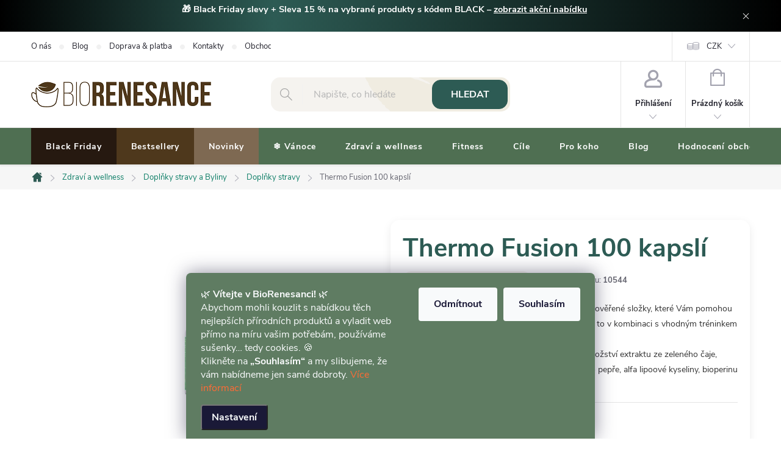

--- FILE ---
content_type: text/html; charset=utf-8
request_url: https://www.biorenesance.cz/thermo-fusion-100-kapsli/
body_size: 57595
content:
<!doctype html><html lang="cs" dir="ltr" class="header-background-light external-fonts-loaded"><head><meta charset="utf-8" /><meta name="viewport" content="width=device-width,initial-scale=1" /><title>Thermo Fusion 100 kapslí – přírodní péče o zdraví, krásu a vitalitu za 599 Kč | BioRenesance.cz</title><link rel="preconnect" href="https://cdn.myshoptet.com" /><link rel="dns-prefetch" href="https://cdn.myshoptet.com" /><link rel="preload" href="https://cdn.myshoptet.com/prj/dist/master/cms/libs/jquery/jquery-1.11.3.min.js" as="script" /><link href="https://cdn.myshoptet.com/prj/dist/master/cms/templates/frontend_templates/shared/css/font-face/roboto.css" rel="stylesheet"><script>
dataLayer = [];
dataLayer.push({'shoptet' : {
    "pageId": 837,
    "pageType": "productDetail",
    "currency": "CZK",
    "currencyInfo": {
        "decimalSeparator": ",",
        "exchangeRate": 1,
        "priceDecimalPlaces": 2,
        "symbol": "K\u010d",
        "symbolLeft": 0,
        "thousandSeparator": " "
    },
    "language": "cs",
    "projectId": 587938,
    "product": {
        "id": 1683,
        "guid": "c6debaee-15f1-11ee-a591-121fa48e15df",
        "hasVariants": false,
        "codes": [
            {
                "code": 10544
            }
        ],
        "code": "10544",
        "name": "Thermo Fusion 100 kapsl\u00ed",
        "appendix": "",
        "weight": 0,
        "manufacturer": "Reflex Nutrition",
        "manufacturerGuid": "1EF53353EF286D548CF9DA0BA3DED3EE",
        "currentCategory": "ZDRAV\u00cd A WELLNESS | Dopl\u0148ky stravy a Byliny | DOPL\u0147KY STRAVY",
        "currentCategoryGuid": "a9270d58-15f1-11ee-9dac-121fa48e15df",
        "defaultCategory": "ZDRAV\u00cd A WELLNESS | Dopl\u0148ky stravy a Byliny | DOPL\u0147KY STRAVY",
        "defaultCategoryGuid": "a9270d58-15f1-11ee-9dac-121fa48e15df",
        "currency": "CZK",
        "priceWithVat": 599
    },
    "stocks": [
        {
            "id": "ext",
            "title": "Sklad",
            "isDeliveryPoint": 0,
            "visibleOnEshop": 1
        }
    ],
    "cartInfo": {
        "id": null,
        "freeShipping": false,
        "freeShippingFrom": null,
        "leftToFreeGift": {
            "formattedPrice": "0 K\u010d",
            "priceLeft": 0
        },
        "freeGift": false,
        "leftToFreeShipping": {
            "priceLeft": null,
            "dependOnRegion": null,
            "formattedPrice": null
        },
        "discountCoupon": [],
        "getNoBillingShippingPrice": {
            "withoutVat": 0,
            "vat": 0,
            "withVat": 0
        },
        "cartItems": [],
        "taxMode": "ORDINARY"
    },
    "cart": [],
    "customer": {
        "priceRatio": 1,
        "priceListId": 1,
        "groupId": null,
        "registered": false,
        "mainAccount": false
    }
}});
dataLayer.push({'cookie_consent' : {
    "marketing": "denied",
    "analytics": "denied"
}});
document.addEventListener('DOMContentLoaded', function() {
    shoptet.consent.onAccept(function(agreements) {
        if (agreements.length == 0) {
            return;
        }
        dataLayer.push({
            'cookie_consent' : {
                'marketing' : (agreements.includes(shoptet.config.cookiesConsentOptPersonalisation)
                    ? 'granted' : 'denied'),
                'analytics': (agreements.includes(shoptet.config.cookiesConsentOptAnalytics)
                    ? 'granted' : 'denied')
            },
            'event': 'cookie_consent'
        });
    });
});
</script>
<meta property="og:type" content="website"><meta property="og:site_name" content="biorenesance.cz"><meta property="og:url" content="https://www.biorenesance.cz/thermo-fusion-100-kapsli/"><meta property="og:title" content="Thermo Fusion 100 kapslí – přírodní péče o zdraví, krásu a vitalitu za 599 Kč | BioRenesance.cz"><meta name="author" content="BioRenesance.cz"><meta name="web_author" content="Shoptet.cz"><meta name="dcterms.rightsHolder" content="www.biorenesance.cz"><meta name="robots" content="index,follow"><meta property="og:image" content="https://cdn.myshoptet.com/usr/www.biorenesance.cz/user/shop/big/1683_1683-1-thermo-fusion-100-kapsli.jpg?67ab6016"><meta property="og:description" content="Thermo Fusion 100 kapslí – přírodní doplněk z kategorie DOPLŇKY STRAVY. ✅ Podpora zdraví a vitality za 599 Kč. Objednejte dnes na BioRenesance.cz a získejte rychlé doručení!"><meta name="description" content="Thermo Fusion 100 kapslí – přírodní doplněk z kategorie DOPLŇKY STRAVY. ✅ Podpora zdraví a vitality za 599 Kč. Objednejte dnes na BioRenesance.cz a získejte rychlé doručení!"><meta property="product:price:amount" content="599"><meta property="product:price:currency" content="CZK"><style>:root {--color-primary: #2d5b54;--color-primary-h: 171;--color-primary-s: 34%;--color-primary-l: 27%;--color-primary-hover: #07483c;--color-primary-hover-h: 169;--color-primary-hover-s: 82%;--color-primary-hover-l: 15%;--color-secondary: #2d5b54;--color-secondary-h: 171;--color-secondary-s: 34%;--color-secondary-l: 27%;--color-secondary-hover: #07483c;--color-secondary-hover-h: 169;--color-secondary-hover-s: 82%;--color-secondary-hover-l: 15%;--color-tertiary: #4e381c;--color-tertiary-h: 34;--color-tertiary-s: 47%;--color-tertiary-l: 21%;--color-tertiary-hover: #ffbb00;--color-tertiary-hover-h: 44;--color-tertiary-hover-s: 100%;--color-tertiary-hover-l: 50%;--color-header-background: #ffffff;--template-font: "sans-serif";--template-headings-font: "Roboto";--header-background-url: url("[data-uri]");--cookies-notice-background: #1A1937;--cookies-notice-color: #F8FAFB;--cookies-notice-button-hover: #f5f5f5;--cookies-notice-link-hover: #27263f;--templates-update-management-preview-mode-content: "Náhled aktualizací šablony je aktivní pro váš prohlížeč."}</style>
    <script>var shoptet = shoptet || {};</script>
    <script src="https://cdn.myshoptet.com/prj/dist/master/shop/dist/main-3g-header.js.05f199e7fd2450312de2.js"></script>
<!-- User include --><!-- service 776(417) html code header -->
<link type="text/css" rel="stylesheet" media="all"  href="https://cdn.myshoptet.com/usr/paxio.myshoptet.com/user/documents/blank/style.css?v1602545"/>
<link href="https://cdn.myshoptet.com/prj/dist/master/shop/dist/font-shoptet-11.css.98dac764b411554385c4.css" rel="stylesheet">
<link href="https://cdn.myshoptet.com/usr/paxio.myshoptet.com/user/documents/blank/ikony.css?v9" rel="stylesheet">
<link type="text/css" rel="stylesheet" media="screen"  href="https://cdn.myshoptet.com/usr/paxio.myshoptet.com/user/documents/blank/preklady.css?v27" />
<link rel="stylesheet" href="https://cdn.myshoptet.com/usr/paxio.myshoptet.com/user/documents/blank/Slider/slick.css" />
<link rel="stylesheet" href="https://cdn.myshoptet.com/usr/paxio.myshoptet.com/user/documents/blank/Slider/slick-theme.css?v4" />
<link rel="stylesheet" href="https://cdn.myshoptet.com/usr/paxio.myshoptet.com/user/documents/blank/Slider/slick-classic.css?v3" />

<!-- api 428(82) html code header -->
<link rel="stylesheet" href="https://cdn.myshoptet.com/usr/api2.dklab.cz/user/documents/_doplnky/oblibene/587938/93/587938_93.css" type="text/css" /><style>
        :root {
            --dklab-favourites-flag-color: #FFFDE6;
            --dklab-favourites-flag-text-color: #DD0000;
            --dklab-favourites-add-text-color: #7E6952;            
            --dklab-favourites-remove-text-color: #7E6952;            
            --dklab-favourites-add-text-detail-color: #DD0000;            
            --dklab-favourites-remove-text-detail-color: #A2A2A2;            
            --dklab-favourites-header-icon-color: #7E6952;            
            --dklab-favourites-counter-color: #7E6952;            
        } </style>
<!-- api 609(257) html code header -->
<link rel="stylesheet" href="https://cdn.myshoptet.com/usr/api2.dklab.cz/user/documents/_doplnky/slider/587938/2/587938_2.css" type="text/css" /><style>
        :root {
        --dklab-slider-color-arrow: #4E381C;
        --dklab-slider-color-hp-dot: #E4E4E4;
        --dklab-slider-color-hp-dot-active: #E87B25;
        --dklab-slider-color-l-dot: #E4E4E4;
        --dklab-slider-color-l-dot-active: #E87B25;
        --dklab-slider-color-c-dot: #E4E4E4;
        --dklab-slider-color-c-dot-active: #E87B25;
        --dklab-slider-color-c-arrow: #4E381C;
        --dklab-slider-color-d-dot: #E4E4E4;
        --dklab-slider-color-d-dot-active: #E87B25;

        }</style>
<!-- service 425(79) html code header -->
<style>
.hodnoceni:before{content: "Jak o nás mluví zákazníci";}
.hodnoceni.svk:before{content: "Ako o nás hovoria zákazníci";}
.hodnoceni.hun:before{content: "Mit mondanak rólunk a felhasználók";}
.hodnoceni.pl:before{content: "Co mówią o nas klienci";}
.hodnoceni.eng:before{content: "Customer reviews";}
.hodnoceni.de:before{content: "Was unsere Kunden über uns denken";}
.hodnoceni.ro:before{content: "Ce spun clienții despre noi";}
.hodnoceni{margin: 20px auto;}
body:not(.paxio-merkur):not(.venus):not(.jupiter) .hodnoceni .vote-wrap {border: 0 !important;width: 24.5%;flex-basis: 25%;padding: 10px 20px !important;display: inline-block;margin: 0;vertical-align: top;}
.multiple-columns-body #content .hodnoceni .vote-wrap {width: 49%;flex-basis: 50%;}
.hodnoceni .votes-wrap {display: block; border: 1px solid #f7f7f7;margin: 0;width: 100%;max-width: none;padding: 10px 0; background: #fff;}
.hodnoceni .vote-wrap:nth-child(n+5){display: none !important;}
.hodnoceni:before{display: block;font-size: 18px;padding: 10px 20px;background: #fcfcfc;}
.sidebar .hodnoceni .vote-pic, .sidebar .hodnoceni .vote-initials{display: block;}
.sidebar .hodnoceni .vote-wrap, #column-l #column-l-in .hodnoceni .vote-wrap {width: 100% !important; display: block;}
.hodnoceni > a{display: block;text-align: right;padding-top: 6px;}
.hodnoceni > a:after{content: "››";display: inline-block;margin-left: 2px;}
.sidebar .hodnoceni:before, #column-l #column-l-in .hodnoceni:before {background: none !important; padding-left: 0 !important;}
.template-10 .hodnoceni{max-width: 952px !important;}
.page-detail .hodnoceni > a{font-size: 14px;}
.page-detail .hodnoceni{margin-bottom: 30px;}
@media screen and (min-width: 992px) and (max-width: 1199px) {
.hodnoceni .vote-rating{display: block;}
.hodnoceni .vote-time{display: block;margin-top: 3px;}
.hodnoceni .vote-delimeter{display: none;}
}
@media screen and (max-width: 991px) {
body:not(.paxio-merkur):not(.venus):not(.jupiter) .hodnoceni .vote-wrap {width: 49%;flex-basis: 50%;}
.multiple-columns-body #content .hodnoceni .vote-wrap {width: 99%;flex-basis: 100%;}
}
@media screen and (max-width: 767px) {
body:not(.paxio-merkur):not(.venus):not(.jupiter) .hodnoceni .vote-wrap {width: 99%;flex-basis: 100%;}
}
.home #main-product .hodnoceni{margin: 0 0 60px 0;}
.hodnoceni .votes-wrap.admin-response{display: none !important;}
.hodnoceni .vote-pic {width: 100px;}
.hodnoceni .vote-delimeter{display: none;}
.hodnoceni .vote-rating{display: block;}
.hodnoceni .vote-time {display: block;margin-top: 5px;}
@media screen and (min-width: 768px){
.template-12 .hodnoceni{max-width: 747px; margin-left: auto; margin-right: auto;}
}
@media screen and (min-width: 992px){
.template-12 .hodnoceni{max-width: 972px;}
}
@media screen and (min-width: 1200px){
.template-12 .hodnoceni{max-width: 1418px;}
}
.template-14 .hodnoceni .vote-initials{margin: 0 auto;}
.vote-pic img::before {display: none;}
.hodnoceni + .hodnoceni {display: none;}
</style>
<!-- service 428(82) html code header -->
<style>
@font-face {
    font-family: 'oblibene';
    src:  url('https://cdn.myshoptet.com/usr/api2.dklab.cz/user/documents/_doplnky/oblibene/font/oblibene.eot?v1');
    src:  url('https://cdn.myshoptet.com/usr/api2.dklab.cz/user/documents/_doplnky/oblibene/font/oblibene.eot?v1#iefix') format('embedded-opentype'),
    url('https://cdn.myshoptet.com/usr/api2.dklab.cz/user/documents/_doplnky/oblibene/font/oblibene.ttf?v1') format('truetype'),
    url('https://cdn.myshoptet.com/usr/api2.dklab.cz/user/documents/_doplnky/oblibene/font/oblibene.woff?v1') format('woff'),
    url('https://cdn.myshoptet.com/usr/api2.dklab.cz/user/documents/_doplnky/oblibene/font/oblibene.svg?v1') format('svg');
    font-weight: normal;
    font-style: normal;
}
</style>
<script>
var dklabFavIndividual;
</script>
<!-- service 609(257) html code header -->
<link rel="stylesheet" href="https://cdn.myshoptet.com/usr/api2.dklab.cz/user/documents/css/swiper-bundle.min.css?v=1" />
<!--
<link rel="stylesheet" href="https://cdn.myshoptet.com/usr/api.dklab.cz/user/documents/_doplnky/lightslider/dist/css/lightslider.css?v=5" />
<link rel="stylesheet" href="https://cdn.myshoptet.com/usr/api.dklab.cz/user/documents/_doplnky/sliderplus/src/style.css?v=66" type="text/css" />
<link rel="stylesheet" href="https://cdn.myshoptet.com/usr/api.dklab.cz/user/documents/_doplnky/sliderplus/src/style_fix.css?v=38" type="text/css" />
<style type="text/css">
.dklabSliderplusCarousel.dklabSliderplus-moderni-tmavy .extended-banner-link:hover, .dklabSliderplusCarousel.dklabSliderplus-moderni-svetly .extended-banner-link:hover,
.dklabSliderplusCarousel.dklabSliderplus-box-tmavy .extended-banner-link, .dklabSliderplusCarousel.dklabSliderplus-box-svetly .extended-banner-link{
  background: #2d5b54;
}
</style>
-->

<!-- project html code header -->
<style>
body,.quantity input{color:#333}
#cboxPrevious,#cboxNext{width:100%}
.top-navigation-bar .project-phone{display:none}
.dklabSliderplusCarousel .carousel-control{opacity:.75}
.siteCookies__form{background:#5F7C62}

.navigation-in,.responsive-tools>a[data-target=navigation],.flag.flag-discount,.slick-prev,.slick-next,.btn.btn-secondary,.btn.btn-arrow-right.btn-conversion{background:#4f6f52}
.p-detail-info>div,.cart-widget-button,.shp-tab-link,.category-header form fieldset label,.listSorting__controls li button,.filter-sections,.filtrovat,.addit-info,.menu-helper,.tab-mobil,.extended-description table{background:#f7f5f0}
input[type=search].form-control,.product .p-in,.order-summary-item.price,#checkoutSidebar .next-step,#ratingWrapper,.cart-content.summary-wrapper,#footer{background-image:url('/user/documents/upload/design/listek-design-efeadd-80.png');background-color:#f5f3ef;background-repeat:no-repeat;background-size:280px auto;background-position:right -30px bottom -40px}
.buy-box{background-image:url('/user/documents/upload/design/listek-design-efeadd-80.png');background-color:#f5f3ef;background-repeat:no-repeat;background-size:420px auto;background-position: 30px 40px;min-height:155px;padding:15px 10px;border-radius:15px}

#checkoutSidebar .form-group.consents,.welcome-wrapper{background-color:#f5f3ef}
.box-categories,.box-filters{background:#fff!important;border:1px solid #fff!important}

.products-inline.products-top>div .p .p-in{background:#fff!important}

.registration-discount-addon .registration-discount__btn{border-radius:12px;background:#a89381;border:none;transition:.3s}
.registration-discount-addon .registration-discount-block.has-bg{border-radius:13px;background:#f6f6f6}

.responsive-tools>a[data-target=navigation]{color:#fff;border-radius:0 0 0 8px}
.p-detail-info>div{border-radius:26px;padding:6px 12px}
.flag{border-radius:2px;height:20px;display:inline-flex;align-items:center;opacity:.85}

.btn.btn-conversion,a.btn.btn-conversion,.btn.btn-cart.add-to-cart-button{background:#0e822b;border:#0e822b}
.btn.btn-conversion:hover,a.btn.btn-conversion:hover,.btn.btn-cart.add-to-cart-button:hover{background:#0a6b22;border:#0a6b22}

.more-items-trigger{color:#fff;background:#2d5b54;border-radius:14px}.more-items-trigger:hover{background:#07483c}
.slick-dots:not(.dots-active){background:#fefaf5;border-radius:12px}
.newsletter{background:linear-gradient(-45deg,#2d5b54 75%,#07483c 0) no-repeat;border-radius:2px}
.newsletter h4{color:#00ff4c;font-size:30px}
.free-gifts-wrapper form,.discount-coupon input,.compact-form .validator-msg-holder input{border-radius:15px;border:5px solid #f5ede4}
.btn.btn-arrow-right.btn-conversion:hover{background:#07483c}
input[type=search].form-control{border-radius:15px;border-color:transparent}
.form-control,select{color:#212121}
.form-control:focus,select:focus{border:2px solid #e46e11!important}
.discount-coupon:not(.uplatneno) form{display:block;margin-top:0}
.kupon-odkaz{display:none}

h1,.h1,.contact-box strong,.p .name,h2,.h2,#footer .contact-box::before,h4,h5,h6,.h4,.h5,.h6,.p .name a{color:#2d5b54}
.p .name:hover,.p .name a:hover{color:#0e7e67;text-decoration:underline}
h3,.h3{color:#4f6f52}
.quantity,.quantity .increase,.quantity .decrease{border:1px solid #f6f6f6}
.quantity .increase,.quantity .decrease{background:#e4e0dd}
.buy-box .p-final-price-wrapper{padding:20px 10px}
.quantity-discounts__item.quantity-discounts__item--highlighted{border-color:#e46e11}
#variants{background:#f0ece8}
.benefitBanner__title{color:#7e6952}
.p-detail-inner h1,.p-detail-inner .h1,.p-code{padding-right:5px}
.addit-info{font-weight:700;padding:6px 12px;text-align:center;font-size:16px;border-radius:26px}

a,.search-whisperer .p-name,.cart-related-name,.cart-table tr td.p-name a:not(:hover),.cart-widget-product-name a,.cart-item>div.cart-item-name a,.shp-tabs-holder ul.shp-tabs li a,ul.manufacturers ul li a,.homepage-blog-wrapper .news-item a .title,.homepage-blog-wrapper .read-article,#footer .news-item-widget+.btn,a.chevron-after,.listSorting__controls li button,#footer .news-item-widget a,.vote-wrap a,#footer ul a,ol.top-products li a,#productsTop+.button-wrapper.btn,#footer .contact-box ul a{color:#0e7e67}
a:hover,.search-whisperer .p-name:hover,.cart-related-name:hover,.cart-table tr td.p-name a:hover,.cart-widget-product-name a:hover,.cart-item>div.cart-item-name a:hover,.shp-tabs-holder ul.shp-tabs li a:hover,ul.manufacturers ul li a:hover,.homepage-blog-wrapper .news-item a .title:hover,.homepage-blog-wrapper .read-article:hover,#footer .news-item-widget+.btn:hover,a.chevron-after:hover,.listSorting__controls li button:hover,#footer .news-item-widget a:hover,.vote-wrap a:hover,#footer ul a:hover,ol.top-products li a:hover,ol.top-products li a .top-products-name:hover,#productsTop+.button-wrapper.btn:hover,#footer .contact-box ul a:hover,.top-products-content:hover{color:#07483c;text-decoration:underline}

.navigation-in>ul>li>a{color:#fff}
.navigation-in>ul>li.menu-item-1305{background:#4e381c;border-right:none}
.navigation-in>ul>li.menu-item-909{background:#261910;border-right:none}
.navigation-in>ul>li.menu-item-2055{background:#7e6952;border-right:none}
.navigation-in>ul>li>a.active,.navigation-in ul li.ext.exp>a.active,.categories .topic.active>a,.categories .topic>a:hover,#categories .expandable>.topic.active>a>span{background:#07483c;color:#a6eb5d}
.product .p-in{padding:15px 10px;border-radius:8px}
body:not(.multiple-columns-body) .p-info-wrapper{padding:20px;border-radius:15px;box-shadow:0 4px 16px -2px rgba(0,0,0,.1)}
.product-top>div:not(.p-info-wrapper):not(.p-image-wrapper){padding-top:10px}
.p-info-wrapper .availability-value{padding-bottom:12px}
.p-info-wrapper .availability-value>span{background:#eff7ea;padding:0 12px;border-radius:26px}
.shipping-options{background:rgba(14,127,193,.07);border-radius:26px;padding:5px 12px}
.products-block .p-bottom .p-desc{line-height:1.6rem}

.products-block .product{padding:20px 15px !important}
.products-block .p .flags-default{top:-3px}

.products-inline>div .p .p-in .p-in-in .name{font-size:14px}

ol.top-products{background-image:url('/user/documents/upload/design/listek-design-efeadd-80.png');background-color:#f5f3ef !important;background-repeat:no-repeat;background-position: right -30px bottom -40px;}
ol.top-products li a .top-products-name{font-size:14px;font-weight:700}

.social-buttons{background:#fffef8;padding:10px}
.btn:not(.cart-count){border-radius:14px}
.site-msg{background:linear-gradient(90deg,#000 0%,#2d5b54 35%,#000 100%)}
.site-msg-custom.step-1,.ucet{border-color:transparent;background:#f5ede4;border-radius:15px}
.subcategories li a{color:#07483c;border-radius:15px}
.load-products.btn.btn-default.unveil-button{background:#4e381c;border-color:transparent}
@media screen and (max-width:479px){.extended-description .detail-parameters th,.extended-description .detail-parameters td{padding-left:4px;padding-right:4px}.p-detail .add-to-cart .quantity{right:10px}}
@media screen and (max-width:767px){.top-navigation-bar .project-phone{display:none}table{max-width:345px;margin-bottom:20px;text-align:center}.dropdown button{color:#FFF}.navigation-in ul li.ext.exp>a{background:#2d5b54;color:#fff}.navigation-in ul li.ext.exp>div>a{background:#006d66;color:#fff}.navigation-in ul li{border-bottom:none!important}.tab-mobil{color:#0e7e67;border-radius:12px}.responsive-tools>a[data-target=login]{color:#4f6f52}h1,.h1{text-align:center;font-size:36px}.products-block.products .p .name{font-size:16px}.buy-box,.product .p-in,.order-summary-item.price,#checkoutSidebar .next-step,#ratingWrapper{background-image:none !important}.products-block .product{padding:10px !important}}
@media screen and (min-width:768px){#header::after{background:#4f6f52}#navigation{border-top:1px solid #F6F6F6;border-bottom:1px solid #F6F6F6}.submenu-arrow{display:none}.navigation-in>ul>li.ext>ul>li>div>a{color:#07483c}.siteCookies--bottom.siteCookies--scrolled{background:#4F6F52B0}}
</style>
<!-- /User include --><link rel="shortcut icon" href="/favicon.ico" type="image/x-icon" /><link rel="canonical" href="https://www.biorenesance.cz/thermo-fusion-100-kapsli/" />    <script>
        var _hwq = _hwq || [];
        _hwq.push(['setKey', '917E5F0B5121C4188E301B2D78E84DEA']);
        _hwq.push(['setTopPos', '250']);
        _hwq.push(['showWidget', '21']);
        (function() {
            var ho = document.createElement('script');
            ho.src = 'https://cz.im9.cz/direct/i/gjs.php?n=wdgt&sak=917E5F0B5121C4188E301B2D78E84DEA';
            var s = document.getElementsByTagName('script')[0]; s.parentNode.insertBefore(ho, s);
        })();
    </script>
<style>/* custom background */@media (min-width: 992px) {body {background-position: top center;background-repeat: no-repeat;background-attachment: scroll;}}</style>    <!-- Global site tag (gtag.js) - Google Analytics -->
    <script async src="https://www.googletagmanager.com/gtag/js?id=G-52PVZ62SLL"></script>
    <script>
        
        window.dataLayer = window.dataLayer || [];
        function gtag(){dataLayer.push(arguments);}
        

                    console.debug('default consent data');

            gtag('consent', 'default', {"ad_storage":"denied","analytics_storage":"denied","ad_user_data":"denied","ad_personalization":"denied","wait_for_update":500});
            dataLayer.push({
                'event': 'default_consent'
            });
        
        gtag('js', new Date());

        
                gtag('config', 'G-52PVZ62SLL', {"groups":"GA4","send_page_view":false,"content_group":"productDetail","currency":"CZK","page_language":"cs"});
        
                gtag('config', 'AW-976767248');
        
        
        
        
        
                    gtag('event', 'page_view', {"send_to":"GA4","page_language":"cs","content_group":"productDetail","currency":"CZK"});
        
                gtag('set', 'currency', 'CZK');

        gtag('event', 'view_item', {
            "send_to": "UA",
            "items": [
                {
                    "id": "10544",
                    "name": "Thermo Fusion 100 kapsl\u00ed",
                    "category": "ZDRAV\u00cd A WELLNESS \/ Dopl\u0148ky stravy a Byliny \/ DOPL\u0147KY STRAVY",
                                        "brand": "Reflex Nutrition",
                                                            "price": 534.82
                }
            ]
        });
        
        
        
        
        
                    gtag('event', 'view_item', {"send_to":"GA4","page_language":"cs","content_group":"productDetail","value":534.82000000000005,"currency":"CZK","items":[{"item_id":"10544","item_name":"Thermo Fusion 100 kapsl\u00ed","item_brand":"Reflex Nutrition","item_category":"ZDRAV\u00cd A WELLNESS","item_category2":"Dopl\u0148ky stravy a Byliny","item_category3":"DOPL\u0147KY STRAVY","price":534.82000000000005,"quantity":1,"index":0}]});
        
        
        
        
        
        
        
        document.addEventListener('DOMContentLoaded', function() {
            if (typeof shoptet.tracking !== 'undefined') {
                for (var id in shoptet.tracking.bannersList) {
                    gtag('event', 'view_promotion', {
                        "send_to": "UA",
                        "promotions": [
                            {
                                "id": shoptet.tracking.bannersList[id].id,
                                "name": shoptet.tracking.bannersList[id].name,
                                "position": shoptet.tracking.bannersList[id].position
                            }
                        ]
                    });
                }
            }

            shoptet.consent.onAccept(function(agreements) {
                if (agreements.length !== 0) {
                    console.debug('gtag consent accept');
                    var gtagConsentPayload =  {
                        'ad_storage': agreements.includes(shoptet.config.cookiesConsentOptPersonalisation)
                            ? 'granted' : 'denied',
                        'analytics_storage': agreements.includes(shoptet.config.cookiesConsentOptAnalytics)
                            ? 'granted' : 'denied',
                                                                                                'ad_user_data': agreements.includes(shoptet.config.cookiesConsentOptPersonalisation)
                            ? 'granted' : 'denied',
                        'ad_personalization': agreements.includes(shoptet.config.cookiesConsentOptPersonalisation)
                            ? 'granted' : 'denied',
                        };
                    console.debug('update consent data', gtagConsentPayload);
                    gtag('consent', 'update', gtagConsentPayload);
                    dataLayer.push(
                        { 'event': 'update_consent' }
                    );
                }
            });
        });
    </script>
<script>
    (function(t, r, a, c, k, i, n, g) { t['ROIDataObject'] = k;
    t[k]=t[k]||function(){ (t[k].q=t[k].q||[]).push(arguments) },t[k].c=i;n=r.createElement(a),
    g=r.getElementsByTagName(a)[0];n.async=1;n.src=c;g.parentNode.insertBefore(n,g)
    })(window, document, 'script', '//www.heureka.cz/ocm/sdk.js?source=shoptet&version=2&page=product_detail', 'heureka', 'cz');

    heureka('set_user_consent', 0);
</script>
</head><body class="desktop id-837 in-doplnky-stravy template-11 type-product type-detail one-column-body columns-3 blank-mode blank-mode-css ums_a11y_category_page--on ums_discussion_rating_forms--off ums_flags_display_unification--off ums_a11y_login--off mobile-header-version-1">
        <div id="fb-root"></div>
        <script>
            window.fbAsyncInit = function() {
                FB.init({
//                    appId            : 'your-app-id',
                    autoLogAppEvents : true,
                    xfbml            : true,
                    version          : 'v19.0'
                });
            };
        </script>
        <script async defer crossorigin="anonymous" src="https://connect.facebook.net/cs_CZ/sdk.js"></script>    <div class="siteCookies siteCookies--bottom siteCookies--dark js-siteCookies" role="dialog" data-testid="cookiesPopup" data-nosnippet>
        <div class="siteCookies__form">
            <div class="siteCookies__content">
                <div class="siteCookies__text">
                    🌿 <strong>Vítejte v BioRenesanci!</strong> 🌿<br /> Abychom mohli kouzlit s nabídkou těch nejlepších přírodních produktů a vyladit web přímo na míru vašim potřebám, používáme sušenky… tedy cookies. 🍪<br /> Klikněte na <strong>„Souhlasím“</strong> a my slibujeme, že vám nabídneme jen samé dobroty. <a href="/podminky-ochrany-osobnich-udaju/" title="podmínky ochrany osobních údajů" style="color: #ff6b35; text-decoration: none;">Více informací</a>
                </div>
                <p class="siteCookies__links">
                    <button class="siteCookies__link js-cookies-settings" aria-label="Nastavení cookies" data-testid="cookiesSettings">Nastavení</button>
                </p>
            </div>
            <div class="siteCookies__buttonWrap">
                                    <button class="siteCookies__button js-cookiesConsentSubmit" value="reject" aria-label="Odmítnout cookies" data-testid="buttonCookiesReject">Odmítnout</button>
                                <button class="siteCookies__button js-cookiesConsentSubmit" value="all" aria-label="Přijmout cookies" data-testid="buttonCookiesAccept">Souhlasím</button>
            </div>
        </div>
        <script>
            document.addEventListener("DOMContentLoaded", () => {
                const siteCookies = document.querySelector('.js-siteCookies');
                document.addEventListener("scroll", shoptet.common.throttle(() => {
                    const st = document.documentElement.scrollTop;
                    if (st > 1) {
                        siteCookies.classList.add('siteCookies--scrolled');
                    } else {
                        siteCookies.classList.remove('siteCookies--scrolled');
                    }
                }, 100));
            });
        </script>
    </div>
<a href="#content" class="skip-link sr-only">Přejít na obsah</a><div class="overall-wrapper"><div class="site-msg information"><div class="container"><div class="text"><p style="text-align: center;"><span style="font-size: 11pt;"><strong>🎁 <span style="color: #ffffff;">Black Friday slevy + Sleva 15 % na vybrané produkty s kódem BLACK –</span> <a href="/akce/" title="odkaz na akční slevy">zobrazit akční nabídku</a></strong></span></p></div><div class="close js-close-information-msg"></div></div></div><div class="user-action"><div class="container"><div class="user-action-in"><div class="user-action-login popup-widget login-widget"><div class="popup-widget-inner"><h2 id="loginHeading">Přihlášení k vašemu účtu</h2><div id="customerLogin"><form action="/action/Customer/Login/" method="post" id="formLoginIncluded" class="csrf-enabled formLogin" data-testid="formLogin"><input type="hidden" name="referer" value="" /><div class="form-group"><div class="input-wrapper email js-validated-element-wrapper no-label"><input type="email" name="email" class="form-control" autofocus placeholder="E-mailová adresa (např. jan@novak.cz)" data-testid="inputEmail" autocomplete="email" required /></div></div><div class="form-group"><div class="input-wrapper password js-validated-element-wrapper no-label"><input type="password" name="password" class="form-control" placeholder="Heslo" data-testid="inputPassword" autocomplete="current-password" required /><span class="no-display">Nemůžete vyplnit toto pole</span><input type="text" name="surname" value="" class="no-display" /></div></div><div class="form-group"><div class="login-wrapper"><button type="submit" class="btn btn-secondary btn-text btn-login" data-testid="buttonSubmit">Přihlásit se</button><div class="password-helper"><a href="/registrace/" data-testid="signup" rel="nofollow">Nová registrace</a><a href="/klient/zapomenute-heslo/" rel="nofollow">Zapomenuté heslo</a></div></div></div></form>
</div></div></div>
    <div id="cart-widget" class="user-action-cart popup-widget cart-widget loader-wrapper" data-testid="popupCartWidget" role="dialog" aria-hidden="true"><div class="popup-widget-inner cart-widget-inner place-cart-here"><div class="loader-overlay"><div class="loader"></div></div></div><div class="cart-widget-button"><a href="/kosik/" class="btn btn-conversion" id="continue-order-button" rel="nofollow" data-testid="buttonNextStep">Pokračovat do košíku</a></div></div></div>
</div></div><div class="top-navigation-bar" data-testid="topNavigationBar">

    <div class="container">

        <div class="top-navigation-contacts">
            <strong>Zákaznická podpora:</strong><a href="tel:720217546" class="project-phone" aria-label="Zavolat na 720217546" data-testid="contactboxPhone"><span>720 217 546</span></a><a href="mailto:info@biorenesance.cz" class="project-email" data-testid="contactboxEmail"><span>info@biorenesance.cz</span></a>        </div>

                            <div class="top-navigation-menu">
                <div class="top-navigation-menu-trigger"></div>
                <ul class="top-navigation-bar-menu">
                                            <li class="top-navigation-menu-item-2457">
                            <a href="/clanky/o-nas/">O nás</a>
                        </li>
                                            <li class="top-navigation-menu-item-2460">
                            <a href="/rubriky/blog/">Blog</a>
                        </li>
                                            <li class="top-navigation-menu-item-2454">
                            <a href="/clanky/doprava-platba/">Doprava &amp; platba</a>
                        </li>
                                            <li class="top-navigation-menu-item-29">
                            <a href="/clanky/kontakty/">Kontakty</a>
                        </li>
                                            <li class="top-navigation-menu-item-39">
                            <a href="/clanky/obchodni-podminky/">Obchodní podmínky</a>
                        </li>
                                            <li class="top-navigation-menu-item-2463">
                            <a href="/clanky/osobni-odber/">Osobní odběr</a>
                        </li>
                                            <li class="top-navigation-menu-item-2499">
                            <a href="/clanky/slevy-pro-vas/">Výhody pro Zákazníky</a>
                        </li>
                                            <li class="top-navigation-menu-item-external-39">
                            <a href="https://www.biorenesance.cz/oblibene">Vaše oblíbené produkty</a>
                        </li>
                                    </ul>
                <ul class="top-navigation-bar-menu-helper"></ul>
            </div>
        
        <div class="top-navigation-tools">
            <div class="responsive-tools">
                <a href="#" class="toggle-window" data-target="search" aria-label="Hledat" data-testid="linkSearchIcon"></a>
                                                            <a href="#" class="toggle-window" data-target="login"></a>
                                                    <a href="#" class="toggle-window" data-target="navigation" aria-label="Menu" data-testid="hamburgerMenu"></a>
            </div>
                <div class="dropdown">
        <span>Ceny v:</span>
        <button id="topNavigationDropdown" type="button" data-toggle="dropdown" aria-haspopup="true" aria-expanded="false">
            CZK
            <span class="caret"></span>
        </button>
        <ul class="dropdown-menu" aria-labelledby="topNavigationDropdown"><li><a href="/action/Currency/changeCurrency/?currencyCode=CZK" rel="nofollow">CZK</a></li><li><a href="/action/Currency/changeCurrency/?currencyCode=EUR" rel="nofollow">EUR</a></li></ul>
    </div>
            <a href="/login/?backTo=%2Fthermo-fusion-100-kapsli%2F" class="top-nav-button top-nav-button-login primary login toggle-window" data-target="login" data-testid="signin" rel="nofollow"><span>Přihlášení</span></a>        </div>

    </div>

</div>
<header id="header"><div class="container navigation-wrapper">
    <div class="header-top">
        <div class="site-name-wrapper">
            <div class="site-name"><a href="/" data-testid="linkWebsiteLogo"><img src="https://cdn.myshoptet.com/usr/www.biorenesance.cz/user/logos/logo-biorenesance-svetla-tranparent-295px-1.png" alt="BioRenesance.cz" fetchpriority="low" /></a></div>        </div>
        <div class="search" itemscope itemtype="https://schema.org/WebSite">
            <meta itemprop="headline" content="DOPLŇKY STRAVY"/><meta itemprop="url" content="https://www.biorenesance.cz"/><meta itemprop="text" content="Thermo Fusion 100 kapslí – přírodní doplněk z kategorie DOPLŇKY STRAVY. ✅ Podpora zdraví a vitality za 599 Kč. Objednejte dnes na BioRenesance.cz a získejte rychlé doručení!"/>            <form action="/action/ProductSearch/prepareString/" method="post"
    id="formSearchForm" class="search-form compact-form js-search-main"
    itemprop="potentialAction" itemscope itemtype="https://schema.org/SearchAction" data-testid="searchForm">
    <fieldset>
        <meta itemprop="target"
            content="https://www.biorenesance.cz/vyhledavani/?string={string}"/>
        <input type="hidden" name="language" value="cs"/>
        
            
<input
    type="search"
    name="string"
        class="query-input form-control search-input js-search-input"
    placeholder="Napište, co hledáte"
    autocomplete="off"
    required
    itemprop="query-input"
    aria-label="Hledat"
    data-testid="searchInput"
>
            <button type="submit" class="btn btn-default" data-testid="searchBtn">Hledat</button>
        
    </fieldset>
</form>
        </div>
        <div class="navigation-buttons">
                
    <a href="/kosik/" class="btn btn-icon toggle-window cart-count" data-target="cart" data-hover="true" data-redirect="true" data-testid="headerCart" rel="nofollow" aria-haspopup="dialog" aria-expanded="false" aria-controls="cart-widget">
        
                <span class="sr-only">Nákupní košík</span>
        
            <span class="cart-price visible-lg-inline-block" data-testid="headerCartPrice">
                                    Prázdný košík                            </span>
        
    
            </a>
        </div>
    </div>
    <nav id="navigation" aria-label="Hlavní menu" data-collapsible="true"><div class="navigation-in menu"><ul class="menu-level-1" role="menubar" data-testid="headerMenuItems"><li class="menu-item-909 ext" role="none"><a href="/akce/" data-testid="headerMenuItem" role="menuitem" aria-haspopup="true" aria-expanded="false"><b>Black Friday</b><span class="submenu-arrow"></span></a><ul class="menu-level-2" aria-label="Black Friday" tabindex="-1" role="menu"><li class="menu-item-930" role="none"><a href="/akcni-slevy/" class="menu-image" data-testid="headerMenuItem" tabindex="-1" aria-hidden="true"><img src="data:image/svg+xml,%3Csvg%20width%3D%22140%22%20height%3D%22100%22%20xmlns%3D%22http%3A%2F%2Fwww.w3.org%2F2000%2Fsvg%22%3E%3C%2Fsvg%3E" alt="" aria-hidden="true" width="140" height="100"  data-src="https://cdn.myshoptet.com/usr/www.biorenesance.cz/user/categories/thumb/nutrisslim_bio_moringa_powder_250g_-_biorenesance-cz.png" fetchpriority="low" /></a><div><a href="/akcni-slevy/" data-testid="headerMenuItem" role="menuitem"><span>Akční slevy</span></a>
                        </div></li><li class="menu-item-3852" role="none"><a href="/sleva-15-black/" class="menu-image" data-testid="headerMenuItem" tabindex="-1" aria-hidden="true"><img src="data:image/svg+xml,%3Csvg%20width%3D%22140%22%20height%3D%22100%22%20xmlns%3D%22http%3A%2F%2Fwww.w3.org%2F2000%2Fsvg%22%3E%3C%2Fsvg%3E" alt="" aria-hidden="true" width="140" height="100"  data-src="https://cdn.myshoptet.com/prj/dist/master/cms/templates/frontend_templates/00/img/folder.svg" fetchpriority="low" /></a><div><a href="/sleva-15-black/" data-testid="headerMenuItem" role="menuitem"><span>Sleva -15 % s kódem BLACK</span></a>
                        </div></li><li class="menu-item-1944" role="none"><a href="/doprava-zdarma/" class="menu-image" data-testid="headerMenuItem" tabindex="-1" aria-hidden="true"><img src="data:image/svg+xml,%3Csvg%20width%3D%22140%22%20height%3D%22100%22%20xmlns%3D%22http%3A%2F%2Fwww.w3.org%2F2000%2Fsvg%22%3E%3C%2Fsvg%3E" alt="" aria-hidden="true" width="140" height="100"  data-src="https://cdn.myshoptet.com/usr/www.biorenesance.cz/user/categories/thumb/doprava_zdarma_-_biorenesance-cz.png" fetchpriority="low" /></a><div><a href="/doprava-zdarma/" data-testid="headerMenuItem" role="menuitem"><span>Doprava zdarma</span></a>
                        </div></li><li class="menu-item-1875" role="none"><a href="/gastro-baleni/" class="menu-image" data-testid="headerMenuItem" tabindex="-1" aria-hidden="true"><img src="data:image/svg+xml,%3Csvg%20width%3D%22140%22%20height%3D%22100%22%20xmlns%3D%22http%3A%2F%2Fwww.w3.org%2F2000%2Fsvg%22%3E%3C%2Fsvg%3E" alt="" aria-hidden="true" width="140" height="100"  data-src="https://cdn.myshoptet.com/usr/www.biorenesance.cz/user/categories/thumb/mandlovy-olej-5-1-zdarma.jpg" fetchpriority="low" /></a><div><a href="/gastro-baleni/" data-testid="headerMenuItem" role="menuitem"><span>Gastro balení</span></a>
                        </div></li><li class="menu-item-2337" role="none"><a href="/vyhodne-balicky/" class="menu-image" data-testid="headerMenuItem" tabindex="-1" aria-hidden="true"><img src="data:image/svg+xml,%3Csvg%20width%3D%22140%22%20height%3D%22100%22%20xmlns%3D%22http%3A%2F%2Fwww.w3.org%2F2000%2Fsvg%22%3E%3C%2Fsvg%3E" alt="" aria-hidden="true" width="140" height="100"  data-src="https://cdn.myshoptet.com/usr/www.biorenesance.cz/user/categories/thumb/total-detox.jpg" fetchpriority="low" /></a><div><a href="/vyhodne-balicky/" data-testid="headerMenuItem" role="menuitem"><span>Výhodné balíčky</span></a>
                        </div></li><li class="menu-item-924 has-third-level" role="none"><a href="/vyprodej/" class="menu-image" data-testid="headerMenuItem" tabindex="-1" aria-hidden="true"><img src="data:image/svg+xml,%3Csvg%20width%3D%22140%22%20height%3D%22100%22%20xmlns%3D%22http%3A%2F%2Fwww.w3.org%2F2000%2Fsvg%22%3E%3C%2Fsvg%3E" alt="" aria-hidden="true" width="140" height="100"  data-src="https://cdn.myshoptet.com/usr/www.biorenesance.cz/user/categories/thumb/v__prodej_-_biorenesance-cz.png" fetchpriority="low" /></a><div><a href="/vyprodej/" data-testid="headerMenuItem" role="menuitem"><span>Zachraň mě</span></a>
                                                    <ul class="menu-level-3" role="menu">
                                                                    <li class="menu-item-927" role="none">
                                        <a href="/kratka-minimalni-trvanlivost/" data-testid="headerMenuItem" role="menuitem">
                                            krátká minimální trvanlivost</a>,                                    </li>
                                                                    <li class="menu-item-1095" role="none">
                                        <a href="/po-datu-minimalni-trvanlivosti/" data-testid="headerMenuItem" role="menuitem">
                                            po datu minimální trvanlivosti</a>                                    </li>
                                                            </ul>
                        </div></li></ul></li>
<li class="menu-item-1305" role="none"><a href="/bestsellery/" data-testid="headerMenuItem" role="menuitem" aria-expanded="false"><b>Bestsellery</b></a></li>
<li class="menu-item-2055" role="none"><a href="/novinky/" data-testid="headerMenuItem" role="menuitem" aria-expanded="false"><b>Novinky</b></a></li>
<li class="menu-item-3801" role="none"><a href="/vanocni-darky/" data-testid="headerMenuItem" role="menuitem" aria-expanded="false"><b>❄ Vánoce</b></a></li>
<li class="menu-item-2533 ext" role="none"><a href="/zdravi-a-wellness/" data-testid="headerMenuItem" role="menuitem" aria-haspopup="true" aria-expanded="false"><b>Zdraví a wellness</b><span class="submenu-arrow"></span></a><ul class="menu-level-2" aria-label="Zdraví a wellness" tabindex="-1" role="menu"><li class="menu-item-3816 has-third-level" role="none"><a href="/byliny-a-doplnky-stravy/" class="menu-image" data-testid="headerMenuItem" tabindex="-1" aria-hidden="true"><img src="data:image/svg+xml,%3Csvg%20width%3D%22140%22%20height%3D%22100%22%20xmlns%3D%22http%3A%2F%2Fwww.w3.org%2F2000%2Fsvg%22%3E%3C%2Fsvg%3E" alt="" aria-hidden="true" width="140" height="100"  data-src="https://cdn.myshoptet.com/usr/www.biorenesance.cz/user/categories/thumb/byliny-a-doplnky-stravy_image.png" fetchpriority="low" /></a><div><a href="/byliny-a-doplnky-stravy/" data-testid="headerMenuItem" role="menuitem"><span>Doplňky stravy a Byliny</span></a>
                                                    <ul class="menu-level-3" role="menu">
                                                                    <li class="menu-item-837" role="none">
                                        <a href="/doplnky-stravy/" class="active" data-testid="headerMenuItem" role="menuitem">
                                            Doplňky stravy</a>,                                    </li>
                                                                    <li class="menu-item-750" role="none">
                                        <a href="/bylinky/" data-testid="headerMenuItem" role="menuitem">
                                            Bylinky</a>,                                    </li>
                                                                    <li class="menu-item-732" role="none">
                                        <a href="/bylinky-a-z/" data-testid="headerMenuItem" role="menuitem">
                                            A-Z bylinky a doplňky stravy</a>,                                    </li>
                                                                    <li class="menu-item-915" role="none">
                                        <a href="/bio/" data-testid="headerMenuItem" role="menuitem">
                                            Bio byliny a doplňky stravy</a>                                    </li>
                                                            </ul>
                        </div></li><li class="menu-item-936 has-third-level" role="none"><a href="/vitaminy/" class="menu-image" data-testid="headerMenuItem" tabindex="-1" aria-hidden="true"><img src="data:image/svg+xml,%3Csvg%20width%3D%22140%22%20height%3D%22100%22%20xmlns%3D%22http%3A%2F%2Fwww.w3.org%2F2000%2Fsvg%22%3E%3C%2Fsvg%3E" alt="" aria-hidden="true" width="140" height="100"  data-src="https://cdn.myshoptet.com/usr/www.biorenesance.cz/user/categories/thumb/acerola-detail-s-razitkem-mycomedica-biorenesance.jpg" fetchpriority="low" /></a><div><a href="/vitaminy/" data-testid="headerMenuItem" role="menuitem"><span>Vitamíny</span></a>
                                                    <ul class="menu-level-3" role="menu">
                                                                    <li class="menu-item-3703" role="none">
                                        <a href="/multivitaminy/" data-testid="headerMenuItem" role="menuitem">
                                            Multivitamíny</a>,                                    </li>
                                                                    <li class="menu-item-939" role="none">
                                        <a href="/prirodni-vitaminy/" data-testid="headerMenuItem" role="menuitem">
                                            Přírodní vitamíny</a>,                                    </li>
                                                                    <li class="menu-item-2028" role="none">
                                        <a href="/vitamin-b12/" data-testid="headerMenuItem" role="menuitem">
                                            Vitamín B12</a>,                                    </li>
                                                                    <li class="menu-item-2178" role="none">
                                        <a href="/vitamin-d/" data-testid="headerMenuItem" role="menuitem">
                                            Vitamín D</a>,                                    </li>
                                                                    <li class="menu-item-1653" role="none">
                                        <a href="/vitamin-c/" data-testid="headerMenuItem" role="menuitem">
                                            Vitamín C</a>,                                    </li>
                                                                    <li class="menu-item-2163" role="none">
                                        <a href="/vitaminy-b--b6--b12/" data-testid="headerMenuItem" role="menuitem">
                                            Vitamíny B (B6, B12,..)</a>,                                    </li>
                                                                    <li class="menu-item-3720" role="none">
                                        <a href="/vitamin-e/" data-testid="headerMenuItem" role="menuitem">
                                            Vitamín E</a>,                                    </li>
                                                                    <li class="menu-item-3723" role="none">
                                        <a href="/vitamin-k/" data-testid="headerMenuItem" role="menuitem">
                                            Vitamín K</a>,                                    </li>
                                                                    <li class="menu-item-3726" role="none">
                                        <a href="/vitamin-a/" data-testid="headerMenuItem" role="menuitem">
                                            Vitamín A</a>                                    </li>
                                                            </ul>
                        </div></li><li class="menu-item-1671 has-third-level" role="none"><a href="/mineraly/" class="menu-image" data-testid="headerMenuItem" tabindex="-1" aria-hidden="true"><img src="data:image/svg+xml,%3Csvg%20width%3D%22140%22%20height%3D%22100%22%20xmlns%3D%22http%3A%2F%2Fwww.w3.org%2F2000%2Fsvg%22%3E%3C%2Fsvg%3E" alt="" aria-hidden="true" width="140" height="100"  data-src="https://cdn.myshoptet.com/usr/www.biorenesance.cz/user/categories/thumb/magnesium-citrate-nutrisslim-150-g-natures-finest-biorenesance-cz.jpg" fetchpriority="low" /></a><div><a href="/mineraly/" data-testid="headerMenuItem" role="menuitem"><span>Minerály</span></a>
                                                    <ul class="menu-level-3" role="menu">
                                                                    <li class="menu-item-2298" role="none">
                                        <a href="/boron/" data-testid="headerMenuItem" role="menuitem">
                                            Boron</a>,                                    </li>
                                                                    <li class="menu-item-3775" role="none">
                                        <a href="/ciste-elektrolyty/" data-testid="headerMenuItem" role="menuitem">
                                            Čisté elektrolyty</a>,                                    </li>
                                                                    <li class="menu-item-3825" role="none">
                                        <a href="/draslik/" data-testid="headerMenuItem" role="menuitem">
                                            Draslík</a>,                                    </li>
                                                                    <li class="menu-item-3843" role="none">
                                        <a href="/chrom/" data-testid="headerMenuItem" role="menuitem">
                                            Chrom</a>,                                    </li>
                                                                    <li class="menu-item-3751" role="none">
                                        <a href="/jod/" data-testid="headerMenuItem" role="menuitem">
                                            Jód</a>,                                    </li>
                                                                    <li class="menu-item-2160" role="none">
                                        <a href="/magnesium/" data-testid="headerMenuItem" role="menuitem">
                                            Magnesium</a>,                                    </li>
                                                                    <li class="menu-item-1674" role="none">
                                        <a href="/multimineralni-doplnky-stravy/" data-testid="headerMenuItem" role="menuitem">
                                            Multiminerální doplňky stravy</a>,                                    </li>
                                                                    <li class="menu-item-2262" role="none">
                                        <a href="/selen-2/" data-testid="headerMenuItem" role="menuitem">
                                            Selen</a>,                                    </li>
                                                                    <li class="menu-item-3748" role="none">
                                        <a href="/vapnik/" data-testid="headerMenuItem" role="menuitem">
                                            Vápník</a>,                                    </li>
                                                                    <li class="menu-item-2145" role="none">
                                        <a href="/zinek/" data-testid="headerMenuItem" role="menuitem">
                                            Zinek</a>,                                    </li>
                                                                    <li class="menu-item-3754" role="none">
                                        <a href="/zelezo/" data-testid="headerMenuItem" role="menuitem">
                                            Železo</a>                                    </li>
                                                            </ul>
                        </div></li><li class="menu-item-996 has-third-level" role="none"><a href="/kosmetika-zdravi/" class="menu-image" data-testid="headerMenuItem" tabindex="-1" aria-hidden="true"><img src="data:image/svg+xml,%3Csvg%20width%3D%22140%22%20height%3D%22100%22%20xmlns%3D%22http%3A%2F%2Fwww.w3.org%2F2000%2Fsvg%22%3E%3C%2Fsvg%3E" alt="" aria-hidden="true" width="140" height="100"  data-src="https://cdn.myshoptet.com/usr/www.biorenesance.cz/user/categories/thumb/neem-pr____ek-ajumi-biorenesance-cz.jpeg" fetchpriority="low" /></a><div><a href="/kosmetika-zdravi/" data-testid="headerMenuItem" role="menuitem"><span>Kosmetika a zdraví</span></a>
                                                    <ul class="menu-level-3" role="menu">
                                                                    <li class="menu-item-999" role="none">
                                        <a href="/kosmetika--bylinne-mazani/" data-testid="headerMenuItem" role="menuitem">
                                            Kosmetika, bylinné mazání</a>,                                    </li>
                                                                    <li class="menu-item-2220" role="none">
                                        <a href="/pece-o-vlasy/" data-testid="headerMenuItem" role="menuitem">
                                            Péče o vlasy</a>,                                    </li>
                                                                    <li class="menu-item-2208" role="none">
                                        <a href="/pece-o-zuby/" data-testid="headerMenuItem" role="menuitem">
                                            Péče o zuby</a>                                    </li>
                                                            </ul>
                        </div></li><li class="menu-item-1185 has-third-level" role="none"><a href="/potraviny/" class="menu-image" data-testid="headerMenuItem" tabindex="-1" aria-hidden="true"><img src="data:image/svg+xml,%3Csvg%20width%3D%22140%22%20height%3D%22100%22%20xmlns%3D%22http%3A%2F%2Fwww.w3.org%2F2000%2Fsvg%22%3E%3C%2Fsvg%3E" alt="" aria-hidden="true" width="140" height="100"  data-src="https://cdn.myshoptet.com/usr/www.biorenesance.cz/user/categories/thumb/centonze_bio_1l.png" fetchpriority="low" /></a><div><a href="/potraviny/" data-testid="headerMenuItem" role="menuitem"><span>Potraviny</span></a>
                                                    <ul class="menu-level-3" role="menu">
                                                                    <li class="menu-item-2097" role="none">
                                        <a href="/bio-potraviny/" data-testid="headerMenuItem" role="menuitem">
                                            BIO potraviny</a>,                                    </li>
                                                                    <li class="menu-item-2217" role="none">
                                        <a href="/bezlepkove-potraviny/" data-testid="headerMenuItem" role="menuitem">
                                            Bezlepkové potraviny</a>,                                    </li>
                                                                    <li class="menu-item-1188" role="none">
                                        <a href="/kava-kavove-alternativy/" data-testid="headerMenuItem" role="menuitem">
                                            Káva &amp; kávové alternativy</a>,                                    </li>
                                                                    <li class="menu-item-1194" role="none">
                                        <a href="/koreni/" data-testid="headerMenuItem" role="menuitem">
                                            Koření</a>,                                    </li>
                                                                    <li class="menu-item-1758" role="none">
                                        <a href="/limonady-a-ledove-caje/" data-testid="headerMenuItem" role="menuitem">
                                            Limonády a ledové čaje</a>,                                    </li>
                                                                    <li class="menu-item-1659" role="none">
                                        <a href="/produkty-z-ukrajiny/" data-testid="headerMenuItem" role="menuitem">
                                            Produkty z Ukrajiny</a>,                                    </li>
                                                                    <li class="menu-item-1557" role="none">
                                        <a href="/raw-foods-syrove-potraviny/" data-testid="headerMenuItem" role="menuitem">
                                            RAW foods - syrové potraviny</a>,                                    </li>
                                                                    <li class="menu-item-1545" role="none">
                                        <a href="/rostlinne-tuky-a-oleje/" data-testid="headerMenuItem" role="menuitem">
                                            Rostlinné tuky a oleje</a>,                                    </li>
                                                                    <li class="menu-item-2064" role="none">
                                        <a href="/sul-prirodni/" data-testid="headerMenuItem" role="menuitem">
                                            Sůl přírodní</a>,                                    </li>
                                                                    <li class="menu-item-1785" role="none">
                                        <a href="/seminka--orisky/" data-testid="headerMenuItem" role="menuitem">
                                            Semínka, oříšky</a>,                                    </li>
                                                                    <li class="menu-item-2304" role="none">
                                        <a href="/zdrava-sladidla--medy/" data-testid="headerMenuItem" role="menuitem">
                                            Zdravá sladidla, medy</a>,                                    </li>
                                                                    <li class="menu-item-798" role="none">
                                        <a href="/superpotraviny/" data-testid="headerMenuItem" role="menuitem">
                                            Superpotraviny</a>,                                    </li>
                                                                    <li class="menu-item-1563" role="none">
                                        <a href="/oleje-lisovane-za-studena/" data-testid="headerMenuItem" role="menuitem">
                                            Oleje lisované za studena</a>,                                    </li>
                                                                    <li class="menu-item-2205" role="none">
                                        <a href="/orechove-pomazanky/" data-testid="headerMenuItem" role="menuitem">
                                            Ořechové pomazánky</a>,                                    </li>
                                                                    <li class="menu-item-1206" role="none">
                                        <a href="/susene-plody-semena/" data-testid="headerMenuItem" role="menuitem">
                                            Sušené plody &amp; semena</a>,                                    </li>
                                                                    <li class="menu-item-1998" role="none">
                                        <a href="/stavy/" data-testid="headerMenuItem" role="menuitem">
                                            Šťávy</a>                                    </li>
                                                            </ul>
                        </div></li><li class="menu-item-1383 has-third-level" role="none"><a href="/zdravotni-pomucky/" class="menu-image" data-testid="headerMenuItem" tabindex="-1" aria-hidden="true"><img src="data:image/svg+xml,%3Csvg%20width%3D%22140%22%20height%3D%22100%22%20xmlns%3D%22http%3A%2F%2Fwww.w3.org%2F2000%2Fsvg%22%3E%3C%2Fsvg%3E" alt="" aria-hidden="true" width="140" height="100"  data-src="https://cdn.myshoptet.com/usr/www.biorenesance.cz/user/categories/thumb/shaolinska-naplast-shao-lin-die-da-gao.jpg" fetchpriority="low" /></a><div><a href="/zdravotni-pomucky/" data-testid="headerMenuItem" role="menuitem"><span>Zdravotní pomůcky</span></a>
                                                    <ul class="menu-level-3" role="menu">
                                                                    <li class="menu-item-1392" role="none">
                                        <a href="/sungit-shungit/" data-testid="headerMenuItem" role="menuitem">
                                            Šungit - Shungit</a>,                                    </li>
                                                                    <li class="menu-item-2316" role="none">
                                        <a href="/naplasti/" data-testid="headerMenuItem" role="menuitem">
                                            Náplasti</a>                                    </li>
                                                            </ul>
                        </div></li><li class="menu-item-825 has-third-level" role="none"><a href="/darkove/" class="menu-image" data-testid="headerMenuItem" tabindex="-1" aria-hidden="true"><img src="data:image/svg+xml,%3Csvg%20width%3D%22140%22%20height%3D%22100%22%20xmlns%3D%22http%3A%2F%2Fwww.w3.org%2F2000%2Fsvg%22%3E%3C%2Fsvg%3E" alt="" aria-hidden="true" width="140" height="100"  data-src="https://cdn.myshoptet.com/usr/www.biorenesance.cz/user/categories/thumb/columbia_supremo_sacek_custom.jpg" fetchpriority="low" /></a><div><a href="/darkove/" data-testid="headerMenuItem" role="menuitem"><span>Dárkové tipy</span></a>
                                                    <ul class="menu-level-3" role="menu">
                                                                    <li class="menu-item-828" role="none">
                                        <a href="/byliny-lasky--afrodiziaka/" data-testid="headerMenuItem" role="menuitem">
                                            Byliny lásky (Afrodiziaka)</a>,                                    </li>
                                                                    <li class="menu-item-2424" role="none">
                                        <a href="/darkove-poukazy/" data-testid="headerMenuItem" role="menuitem">
                                            Dárkové poukazy</a>,                                    </li>
                                                                    <li class="menu-item-1596" role="none">
                                        <a href="/cajove-darky/" data-testid="headerMenuItem" role="menuitem">
                                            Čajové dárky</a>,                                    </li>
                                                                    <li class="menu-item-1299" role="none">
                                        <a href="/elixiry-dlouhovekosti/" data-testid="headerMenuItem" role="menuitem">
                                            Elixíry dlouhověkosti</a>,                                    </li>
                                                                    <li class="menu-item-1008" role="none">
                                        <a href="/krasa-a-pece/" data-testid="headerMenuItem" role="menuitem">
                                            Krása a péče</a>,                                    </li>
                                                                    <li class="menu-item-1518" role="none">
                                        <a href="/pro-manazery-a-studenty/" data-testid="headerMenuItem" role="menuitem">
                                            Pro manažery a studenty</a>,                                    </li>
                                                                    <li class="menu-item-1833" role="none">
                                        <a href="/pro-muze-2/" data-testid="headerMenuItem" role="menuitem">
                                            Pro muže</a>,                                    </li>
                                                                    <li class="menu-item-1296" role="none">
                                        <a href="/pro-sportovce-2/" data-testid="headerMenuItem" role="menuitem">
                                            Pro sportovce</a>,                                    </li>
                                                                    <li class="menu-item-1005" role="none">
                                        <a href="/speciality/" data-testid="headerMenuItem" role="menuitem">
                                            Speciality</a>                                    </li>
                                                            </ul>
                        </div></li><li class="menu-item-774" role="none"><a href="/znacky/" class="menu-image" data-testid="headerMenuItem" tabindex="-1" aria-hidden="true"><img src="data:image/svg+xml,%3Csvg%20width%3D%22140%22%20height%3D%22100%22%20xmlns%3D%22http%3A%2F%2Fwww.w3.org%2F2000%2Fsvg%22%3E%3C%2Fsvg%3E" alt="" aria-hidden="true" width="140" height="100"  data-src="https://cdn.myshoptet.com/prj/dist/master/cms/templates/frontend_templates/00/img/folder.svg" fetchpriority="low" /></a><div><a href="/znacky/" data-testid="headerMenuItem" role="menuitem"><span>Oblíbené Značky</span></a>
                        </div></li><li class="menu-item-993" role="none"><a href="/nase-srdcovky/" class="menu-image" data-testid="headerMenuItem" tabindex="-1" aria-hidden="true"><img src="data:image/svg+xml,%3Csvg%20width%3D%22140%22%20height%3D%22100%22%20xmlns%3D%22http%3A%2F%2Fwww.w3.org%2F2000%2Fsvg%22%3E%3C%2Fsvg%3E" alt="" aria-hidden="true" width="140" height="100"  data-src="https://cdn.myshoptet.com/usr/www.biorenesance.cz/user/categories/thumb/125995171_178278050620305_8467704848394789572_n.jpg" fetchpriority="low" /></a><div><a href="/nase-srdcovky/" data-testid="headerMenuItem" role="menuitem"><span>Naše srdcovky</span></a>
                        </div></li><li class="menu-item-765" role="none"><a href="/vse/" class="menu-image" data-testid="headerMenuItem" tabindex="-1" aria-hidden="true"><img src="data:image/svg+xml,%3Csvg%20width%3D%22140%22%20height%3D%22100%22%20xmlns%3D%22http%3A%2F%2Fwww.w3.org%2F2000%2Fsvg%22%3E%3C%2Fsvg%3E" alt="" aria-hidden="true" width="140" height="100"  data-src="https://cdn.myshoptet.com/usr/www.biorenesance.cz/user/categories/thumb/byliny-kateg-obr__zek.jpg" fetchpriority="low" /></a><div><a href="/vse/" data-testid="headerMenuItem" role="menuitem"><span>Všechny produkty</span></a>
                        </div></li></ul></li>
<li class="menu-item-1743 ext" role="none"><a href="/sportovni-vyziva/" data-testid="headerMenuItem" role="menuitem" aria-haspopup="true" aria-expanded="false"><b>Fitness</b><span class="submenu-arrow"></span></a><ul class="menu-level-2" aria-label="Fitness" tabindex="-1" role="menu"><li class="menu-item-2082" role="none"><a href="/anabolizery-a-no-doplnky/" class="menu-image" data-testid="headerMenuItem" tabindex="-1" aria-hidden="true"><img src="data:image/svg+xml,%3Csvg%20width%3D%22140%22%20height%3D%22100%22%20xmlns%3D%22http%3A%2F%2Fwww.w3.org%2F2000%2Fsvg%22%3E%3C%2Fsvg%3E" alt="" aria-hidden="true" width="140" height="100"  data-src="https://cdn.myshoptet.com/usr/www.biorenesance.cz/user/categories/thumb/screenshot_2020-01-22_tribulus_terrestris_90_kapsl___foractiv_cz_-___pi__kov___v____iva_a_fitness_dopl__ky.png" fetchpriority="low" /></a><div><a href="/anabolizery-a-no-doplnky/" data-testid="headerMenuItem" role="menuitem"><span>Anabolizéry a NO doplňky</span></a>
                        </div></li><li class="menu-item-2154 has-third-level" role="none"><a href="/aminokyseliny/" class="menu-image" data-testid="headerMenuItem" tabindex="-1" aria-hidden="true"><img src="data:image/svg+xml,%3Csvg%20width%3D%22140%22%20height%3D%22100%22%20xmlns%3D%22http%3A%2F%2Fwww.w3.org%2F2000%2Fsvg%22%3E%3C%2Fsvg%3E" alt="" aria-hidden="true" width="140" height="100"  data-src="https://cdn.myshoptet.com/usr/www.biorenesance.cz/user/categories/thumb/bcaa_myotec.jpg" fetchpriority="low" /></a><div><a href="/aminokyseliny/" data-testid="headerMenuItem" role="menuitem"><span>Aminokyseliny</span></a>
                                                    <ul class="menu-level-3" role="menu">
                                                                    <li class="menu-item-2037" role="none">
                                        <a href="/bcaa/" data-testid="headerMenuItem" role="menuitem">
                                            BCAA</a>,                                    </li>
                                                                    <li class="menu-item-2512" role="none">
                                        <a href="/eaa--esencialni/" data-testid="headerMenuItem" role="menuitem">
                                            EAA (esenciální)</a>,                                    </li>
                                                                    <li class="menu-item-3760" role="none">
                                        <a href="/glutamin/" data-testid="headerMenuItem" role="menuitem">
                                            Glutamin</a>                                    </li>
                                                            </ul>
                        </div></li><li class="menu-item-1152 has-third-level" role="none"><a href="/proteiny/" class="menu-image" data-testid="headerMenuItem" tabindex="-1" aria-hidden="true"><img src="data:image/svg+xml,%3Csvg%20width%3D%22140%22%20height%3D%22100%22%20xmlns%3D%22http%3A%2F%2Fwww.w3.org%2F2000%2Fsvg%22%3E%3C%2Fsvg%3E" alt="" aria-hidden="true" width="140" height="100"  data-src="https://cdn.myshoptet.com/usr/www.biorenesance.cz/user/categories/thumb/1-protein-750-g-mango-orangefit-biorenesance-1.jpg" fetchpriority="low" /></a><div><a href="/proteiny/" data-testid="headerMenuItem" role="menuitem"><span>Proteiny</span></a>
                                                    <ul class="menu-level-3" role="menu">
                                                                    <li class="menu-item-2509" role="none">
                                        <a href="/whey-milk--premium/" data-testid="headerMenuItem" role="menuitem">
                                            Whey &amp; Milk (premium)</a>,                                    </li>
                                                                    <li class="menu-item-2506" role="none">
                                        <a href="/whey-milk/" data-testid="headerMenuItem" role="menuitem">
                                            Whey &amp; Milk (high-standard)</a>,                                    </li>
                                                                    <li class="menu-item-1734" role="none">
                                        <a href="/rostlinne-proteiny/" data-testid="headerMenuItem" role="menuitem">
                                            Rostlinné proteiny</a>,                                    </li>
                                                                    <li class="menu-item-3790" role="none">
                                        <a href="/wpi-syrovatkove-izolaty/" data-testid="headerMenuItem" role="menuitem">
                                            WPI Syrovátkové Izoláty</a>                                    </li>
                                                            </ul>
                        </div></li><li class="menu-item-1725" role="none"><a href="/proteiny-rostlinne-vegan/" class="menu-image" data-testid="headerMenuItem" tabindex="-1" aria-hidden="true"><img src="data:image/svg+xml,%3Csvg%20width%3D%22140%22%20height%3D%22100%22%20xmlns%3D%22http%3A%2F%2Fwww.w3.org%2F2000%2Fsvg%22%3E%3C%2Fsvg%3E" alt="" aria-hidden="true" width="140" height="100"  data-src="https://cdn.myshoptet.com/usr/www.biorenesance.cz/user/categories/thumb/konopny-protein-1-kg.jpg" fetchpriority="low" /></a><div><a href="/proteiny-rostlinne-vegan/" data-testid="headerMenuItem" role="menuitem"><span>Proteiny rostlinné - VEGAN</span></a>
                        </div></li><li class="menu-item-2283" role="none"><a href="/kreatin/" class="menu-image" data-testid="headerMenuItem" tabindex="-1" aria-hidden="true"><img src="data:image/svg+xml,%3Csvg%20width%3D%22140%22%20height%3D%22100%22%20xmlns%3D%22http%3A%2F%2Fwww.w3.org%2F2000%2Fsvg%22%3E%3C%2Fsvg%3E" alt="" aria-hidden="true" width="140" height="100"  data-src="https://cdn.myshoptet.com/usr/www.biorenesance.cz/user/categories/thumb/createc_1500_120_kapsl__-nahled.jpg" fetchpriority="low" /></a><div><a href="/kreatin/" data-testid="headerMenuItem" role="menuitem"><span>Kreatin</span></a>
                        </div></li></ul></li>
<li class="menu-item-711 ext" role="none"><a href="/cile/" data-testid="headerMenuItem" role="menuitem" aria-haspopup="true" aria-expanded="false"><b>Cíle</b><span class="submenu-arrow"></span></a><ul class="menu-level-2" aria-label="Cíle" tabindex="-1" role="menu"><li class="menu-item-3688" role="none"><a href="/psychika-a-stres/" class="menu-image" data-testid="headerMenuItem" tabindex="-1" aria-hidden="true"><img src="data:image/svg+xml,%3Csvg%20width%3D%22140%22%20height%3D%22100%22%20xmlns%3D%22http%3A%2F%2Fwww.w3.org%2F2000%2Fsvg%22%3E%3C%2Fsvg%3E" alt="" aria-hidden="true" width="140" height="100"  data-src="https://cdn.myshoptet.com/usr/www.biorenesance.cz/user/categories/thumb/psychika_a_stres_kategorie.png" fetchpriority="low" /></a><div><a href="/psychika-a-stres/" data-testid="headerMenuItem" role="menuitem"><span>Psychika a stres</span></a>
                        </div></li><li class="menu-item-957 has-third-level" role="none"><a href="/imunita-vitalita/" class="menu-image" data-testid="headerMenuItem" tabindex="-1" aria-hidden="true"><img src="data:image/svg+xml,%3Csvg%20width%3D%22140%22%20height%3D%22100%22%20xmlns%3D%22http%3A%2F%2Fwww.w3.org%2F2000%2Fsvg%22%3E%3C%2Fsvg%3E" alt="" aria-hidden="true" width="140" height="100"  data-src="https://cdn.myshoptet.com/usr/www.biorenesance.cz/user/categories/thumb/5610180-fucoidan-hanoju.jpg" fetchpriority="low" /></a><div><a href="/imunita-vitalita/" data-testid="headerMenuItem" role="menuitem"><span>Imunita a vitalita FAV</span></a>
                                                    <ul class="menu-level-3" role="menu">
                                                                    <li class="menu-item-1110" role="none">
                                        <a href="/nachlazeni-chripka/" data-testid="headerMenuItem" role="menuitem">
                                            Nachlazení &amp; Chřipka</a>,                                    </li>
                                                                    <li class="menu-item-2259" role="none">
                                        <a href="/selen/" data-testid="headerMenuItem" role="menuitem">
                                            Selen</a>,                                    </li>
                                                                    <li class="menu-item-1962" role="none">
                                        <a href="/astragalus/" data-testid="headerMenuItem" role="menuitem">
                                            Astragalus</a>,                                    </li>
                                                                    <li class="menu-item-1977" role="none">
                                        <a href="/echinacea-2/" data-testid="headerMenuItem" role="menuitem">
                                            Echinacea</a>,                                    </li>
                                                                    <li class="menu-item-2148" role="none">
                                        <a href="/lysin/" data-testid="headerMenuItem" role="menuitem">
                                            Lysin</a>,                                    </li>
                                                                    <li class="menu-item-2022" role="none">
                                        <a href="/beta-glukan/" data-testid="headerMenuItem" role="menuitem">
                                            Beta Glukan</a>,                                    </li>
                                                                    <li class="menu-item-2421" role="none">
                                        <a href="/pravenka-andrographis-2/" data-testid="headerMenuItem" role="menuitem">
                                            Právenka - Andrographis</a>,                                    </li>
                                                                    <li class="menu-item-1668" role="none">
                                        <a href="/pro-deti/" data-testid="headerMenuItem" role="menuitem">
                                            Pro děti</a>,                                    </li>
                                                                    <li class="menu-item-1536" role="none">
                                        <a href="/pro-starsi-60/" data-testid="headerMenuItem" role="menuitem">
                                            Pro starší 60+</a>,                                    </li>
                                                                    <li class="menu-item-1044" role="none">
                                        <a href="/bylinky-na-imunitu/" data-testid="headerMenuItem" role="menuitem">
                                            Bylinky na imunitu</a>,                                    </li>
                                                                    <li class="menu-item-1611" role="none">
                                        <a href="/houby-plody-na-imunitu/" data-testid="headerMenuItem" role="menuitem">
                                            Houby &amp; Plody na imunitu</a>,                                    </li>
                                                                    <li class="menu-item-1770" role="none">
                                        <a href="/probiotika-mikrobiom/" data-testid="headerMenuItem" role="menuitem">
                                            Probiotika &amp; Mikrobiom</a>,                                    </li>
                                                                    <li class="menu-item-1665" role="none">
                                        <a href="/oleje-na-imunitu/" data-testid="headerMenuItem" role="menuitem">
                                            Oleje na imunitu</a>,                                    </li>
                                                                    <li class="menu-item-960" role="none">
                                        <a href="/rasy-morske-plody/" data-testid="headerMenuItem" role="menuitem">
                                            Řasy &amp; Mořské plody</a>,                                    </li>
                                                                    <li class="menu-item-2271" role="none">
                                        <a href="/top-10/" data-testid="headerMenuItem" role="menuitem">
                                            Top 10</a>                                    </li>
                                                            </ul>
                        </div></li><li class="menu-item-723 has-third-level" role="none"><a href="/regenerace-vyziva/" class="menu-image" data-testid="headerMenuItem" tabindex="-1" aria-hidden="true"><img src="data:image/svg+xml,%3Csvg%20width%3D%22140%22%20height%3D%22100%22%20xmlns%3D%22http%3A%2F%2Fwww.w3.org%2F2000%2Fsvg%22%3E%3C%2Fsvg%3E" alt="" aria-hidden="true" width="140" height="100"  data-src="https://cdn.myshoptet.com/usr/www.biorenesance.cz/user/categories/thumb/maca-__erven__-bio-touha-svaly-vytrvalost-hanoju-7140150-banner-1.jpg" fetchpriority="low" /></a><div><a href="/regenerace-vyziva/" data-testid="headerMenuItem" role="menuitem"><span>Regenerace a výživa FAV</span></a>
                                                    <ul class="menu-level-3" role="menu">
                                                                    <li class="menu-item-972" role="none">
                                        <a href="/spanek/" data-testid="headerMenuItem" role="menuitem">
                                            Spánek</a>,                                    </li>
                                                                    <li class="menu-item-1131" role="none">
                                        <a href="/nervy/" data-testid="headerMenuItem" role="menuitem">
                                            Nervy</a>,                                    </li>
                                                                    <li class="menu-item-726" role="none">
                                        <a href="/mozkova-vyziva/" data-testid="headerMenuItem" role="menuitem">
                                            Mozek</a>,                                    </li>
                                                                    <li class="menu-item-2031" role="none">
                                        <a href="/svaly-2/" data-testid="headerMenuItem" role="menuitem">
                                            Svaly</a>,                                    </li>
                                                                    <li class="menu-item-882" role="none">
                                        <a href="/pohybovy-aparat/" data-testid="headerMenuItem" role="menuitem">
                                            Pohybový aparát</a>                                    </li>
                                                            </ul>
                        </div></li><li class="menu-item-717 has-third-level" role="none"><a href="/organy-soustavy/" class="menu-image" data-testid="headerMenuItem" tabindex="-1" aria-hidden="true"><img src="data:image/svg+xml,%3Csvg%20width%3D%22140%22%20height%3D%22100%22%20xmlns%3D%22http%3A%2F%2Fwww.w3.org%2F2000%2Fsvg%22%3E%3C%2Fsvg%3E" alt="" aria-hidden="true" width="140" height="100"  data-src="https://cdn.myshoptet.com/usr/www.biorenesance.cz/user/categories/thumb/collagen-skin-care-120-g.jpeg" fetchpriority="low" /></a><div><a href="/organy-soustavy/" data-testid="headerMenuItem" role="menuitem"><span>Orgány a soustavy FAV</span></a>
                                                    <ul class="menu-level-3" role="menu">
                                                                    <li class="menu-item-807" role="none">
                                        <a href="/endokrinni--hormonalni-system/" data-testid="headerMenuItem" role="menuitem">
                                            Endokrinní, hormonální systém</a>,                                    </li>
                                                                    <li class="menu-item-1086" role="none">
                                        <a href="/jatra/" data-testid="headerMenuItem" role="menuitem">
                                            Játra</a>,                                    </li>
                                                                    <li class="menu-item-894" role="none">
                                        <a href="/klouby--slachy/" data-testid="headerMenuItem" role="menuitem">
                                            Klouby, šlachy</a>,                                    </li>
                                                                    <li class="menu-item-1335" role="none">
                                        <a href="/kostra/" data-testid="headerMenuItem" role="menuitem">
                                            Kostra</a>,                                    </li>
                                                                    <li class="menu-item-1341" role="none">
                                        <a href="/kuze--vlasy--nehty/" data-testid="headerMenuItem" role="menuitem">
                                            Kůže, vlasy, nehty</a>,                                    </li>
                                                                    <li class="menu-item-1398" role="none">
                                        <a href="/ledviny-a-mocove-cesty/" data-testid="headerMenuItem" role="menuitem">
                                            Ledviny a močové cesty</a>,                                    </li>
                                                                    <li class="menu-item-1908" role="none">
                                        <a href="/lymfa--lymfaticke-cesty/" data-testid="headerMenuItem" role="menuitem">
                                            Lymfa, Lymfatické cesty</a>,                                    </li>
                                                                    <li class="menu-item-816" role="none">
                                        <a href="/mozek/" data-testid="headerMenuItem" role="menuitem">
                                            Mozek</a>,                                    </li>
                                                                    <li class="menu-item-2406" role="none">
                                        <a href="/nadledviny/" data-testid="headerMenuItem" role="menuitem">
                                            Nadledviny</a>,                                    </li>
                                                                    <li class="menu-item-1083" role="none">
                                        <a href="/nervova-soustava/" data-testid="headerMenuItem" role="menuitem">
                                            Nervová soustava</a>,                                    </li>
                                                                    <li class="menu-item-1569" role="none">
                                        <a href="/obehova-soustava/" data-testid="headerMenuItem" role="menuitem">
                                            Oběhová soustava</a>,                                    </li>
                                                                    <li class="menu-item-1479" role="none">
                                        <a href="/oci--zrak/" data-testid="headerMenuItem" role="menuitem">
                                            Oči, zrak</a>,                                    </li>
                                                                    <li class="menu-item-1482" role="none">
                                        <a href="/plice-a-dychaci-soustava/" data-testid="headerMenuItem" role="menuitem">
                                            Plíce a dýchací soustava</a>,                                    </li>
                                                                    <li class="menu-item-813" role="none">
                                        <a href="/pohlavni-organy/" data-testid="headerMenuItem" role="menuitem">
                                            Pohlavní orgány</a>,                                    </li>
                                                                    <li class="menu-item-891" role="none">
                                        <a href="/prostata/" data-testid="headerMenuItem" role="menuitem">
                                            Prostata</a>,                                    </li>
                                                                    <li class="menu-item-1632" role="none">
                                        <a href="/slezina/" data-testid="headerMenuItem" role="menuitem">
                                            Slezina</a>,                                    </li>
                                                                    <li class="menu-item-1401" role="none">
                                        <a href="/slinivka/" data-testid="headerMenuItem" role="menuitem">
                                            Slinivka</a>,                                    </li>
                                                                    <li class="menu-item-1491" role="none">
                                        <a href="/srdce--cevy--krev/" data-testid="headerMenuItem" role="menuitem">
                                            Srdce, cévy, krev</a>,                                    </li>
                                                                    <li class="menu-item-1344" role="none">
                                        <a href="/streva--travici-soustava/" data-testid="headerMenuItem" role="menuitem">
                                            Střeva, trávící soustava</a>,                                    </li>
                                                                    <li class="menu-item-810" role="none">
                                        <a href="/svaly/" data-testid="headerMenuItem" role="menuitem">
                                            Svaly</a>,                                    </li>
                                                                    <li class="menu-item-1338" role="none">
                                        <a href="/stitna-zlaza/" data-testid="headerMenuItem" role="menuitem">
                                            Štítná žláza</a>,                                    </li>
                                                                    <li class="menu-item-1266" role="none">
                                        <a href="/ustni-dutina--zuby/" data-testid="headerMenuItem" role="menuitem">
                                            Ústní dutina, zuby</a>,                                    </li>
                                                                    <li class="menu-item-1269" role="none">
                                        <a href="/zaludek/" data-testid="headerMenuItem" role="menuitem">
                                            Žaludek</a>,                                    </li>
                                                                    <li class="menu-item-1476" role="none">
                                        <a href="/zlucnik/" data-testid="headerMenuItem" role="menuitem">
                                            Žlučník</a>                                    </li>
                                                            </ul>
                        </div></li><li class="menu-item-963 has-third-level" role="none"><a href="/detoxikace-ocista/" class="menu-image" data-testid="headerMenuItem" tabindex="-1" aria-hidden="true"><img src="data:image/svg+xml,%3Csvg%20width%3D%22140%22%20height%3D%22100%22%20xmlns%3D%22http%3A%2F%2Fwww.w3.org%2F2000%2Fsvg%22%3E%3C%2Fsvg%3E" alt="" aria-hidden="true" width="140" height="100"  data-src="https://cdn.myshoptet.com/usr/www.biorenesance.cz/user/categories/thumb/1-greens-300-g.jpeg" fetchpriority="low" /></a><div><a href="/detoxikace-ocista/" data-testid="headerMenuItem" role="menuitem"><span>Detoxikace a očista</span></a>
                                                    <ul class="menu-level-3" role="menu">
                                                                    <li class="menu-item-1521" role="none">
                                        <a href="/detoxikace-jater/" data-testid="headerMenuItem" role="menuitem">
                                            Detoxikace jater</a>,                                    </li>
                                                                    <li class="menu-item-966" role="none">
                                        <a href="/detoxikace-plic/" data-testid="headerMenuItem" role="menuitem">
                                            Detoxikace plic</a>,                                    </li>
                                                                    <li class="menu-item-1101" role="none">
                                        <a href="/detoxikace-tezkych-kovu/" data-testid="headerMenuItem" role="menuitem">
                                            Detoxikace težkých kovů</a>                                    </li>
                                                            </ul>
                        </div></li><li class="menu-item-780 has-third-level" role="none"><a href="/neduhy/" class="menu-image" data-testid="headerMenuItem" tabindex="-1" aria-hidden="true"><img src="data:image/svg+xml,%3Csvg%20width%3D%22140%22%20height%3D%22100%22%20xmlns%3D%22http%3A%2F%2Fwww.w3.org%2F2000%2Fsvg%22%3E%3C%2Fsvg%3E" alt="" aria-hidden="true" width="140" height="100"  data-src="https://cdn.myshoptet.com/usr/www.biorenesance.cz/user/categories/thumb/coronavirus-disease-covid-2019-g367e21c2e_640.jpg" fetchpriority="low" /></a><div><a href="/neduhy/" data-testid="headerMenuItem" role="menuitem"><span>Neduhy FAV</span></a>
                                                    <ul class="menu-level-3" role="menu">
                                                                    <li class="menu-item-2112" role="none">
                                        <a href="/afty/" data-testid="headerMenuItem" role="menuitem">
                                            Afty</a>,                                    </li>
                                                                    <li class="menu-item-1329" role="none">
                                        <a href="/akne/" data-testid="headerMenuItem" role="menuitem">
                                            Akné</a>,                                    </li>
                                                                    <li class="menu-item-1404" role="none">
                                        <a href="/alergie/" data-testid="headerMenuItem" role="menuitem">
                                            Alergie</a>,                                    </li>
                                                                    <li class="menu-item-1623" role="none">
                                        <a href="/alzheimer/" data-testid="headerMenuItem" role="menuitem">
                                            Alzheimer</a>,                                    </li>
                                                                    <li class="menu-item-1326" role="none">
                                        <a href="/anemie--chudokrevnost/" data-testid="headerMenuItem" role="menuitem">
                                            Anemie, chudokrevnost</a>,                                    </li>
                                                                    <li class="menu-item-1473" role="none">
                                        <a href="/astma/" data-testid="headerMenuItem" role="menuitem">
                                            Astma</a>,                                    </li>
                                                                    <li class="menu-item-1470" role="none">
                                        <a href="/ateroskleroza--kornateni-cev/" data-testid="headerMenuItem" role="menuitem">
                                            Ateroskleroza, kornatění cév</a>,                                    </li>
                                                                    <li class="menu-item-1407" role="none">
                                        <a href="/atopie--ekzemy/" data-testid="headerMenuItem" role="menuitem">
                                            Atopie, ekzémy</a>,                                    </li>
                                                                    <li class="menu-item-2385" role="none">
                                        <a href="/autismus/" data-testid="headerMenuItem" role="menuitem">
                                            Autismus</a>,                                    </li>
                                                                    <li class="menu-item-1608" role="none">
                                        <a href="/autoimunitni-poruchy/" data-testid="headerMenuItem" role="menuitem">
                                            Autoimunitní poruchy</a>,                                    </li>
                                                                    <li class="menu-item-1239" role="none">
                                        <a href="/bakterie/" data-testid="headerMenuItem" role="menuitem">
                                            Bakterie</a>,                                    </li>
                                                                    <li class="menu-item-1410" role="none">
                                        <a href="/bercove-vredy/" data-testid="headerMenuItem" role="menuitem">
                                            Bercové vředy</a>,                                    </li>
                                                                    <li class="menu-item-1413" role="none">
                                        <a href="/bolesti-bricha/" data-testid="headerMenuItem" role="menuitem">
                                            Bolesti břicha</a>,                                    </li>
                                                                    <li class="menu-item-1416" role="none">
                                        <a href="/bolesti-hlavy/" data-testid="headerMenuItem" role="menuitem">
                                            Bolesti hlavy</a>,                                    </li>
                                                                    <li class="menu-item-1527" role="none">
                                        <a href="/borelioza--borelie/" data-testid="headerMenuItem" role="menuitem">
                                            Borelióza, Borelie</a>,                                    </li>
                                                                    <li class="menu-item-1683" role="none">
                                        <a href="/bradavice/" data-testid="headerMenuItem" role="menuitem">
                                            Bradavice</a>,                                    </li>
                                                                    <li class="menu-item-1467" role="none">
                                        <a href="/bronchitida--zanet-prudusek/" data-testid="headerMenuItem" role="menuitem">
                                            Bronchitida, zánět průdušek</a>,                                    </li>
                                                                    <li class="menu-item-1692" role="none">
                                        <a href="/celulitida/" data-testid="headerMenuItem" role="menuitem">
                                            Celulitida</a>,                                    </li>
                                                                    <li class="menu-item-1089" role="none">
                                        <a href="/covid/" data-testid="headerMenuItem" role="menuitem">
                                            COVID</a>,                                    </li>
                                                                    <li class="menu-item-1395" role="none">
                                        <a href="/crohnova-choroba/" data-testid="headerMenuItem" role="menuitem">
                                            Crohnova choroba</a>,                                    </li>
                                                                    <li class="menu-item-1257" role="none">
                                        <a href="/cukrovka-diabetes/" data-testid="headerMenuItem" role="menuitem">
                                            Cukrovka - diabetes</a>,                                    </li>
                                                                    <li class="menu-item-1323" role="none">
                                        <a href="/deprese--depresivni-stavy/" data-testid="headerMenuItem" role="menuitem">
                                            Deprese, depresivní stavy</a>,                                    </li>
                                                                    <li class="menu-item-1419" role="none">
                                        <a href="/dna/" data-testid="headerMenuItem" role="menuitem">
                                            Dna</a>,                                    </li>
                                                                    <li class="menu-item-1866" role="none">
                                        <a href="/epilepsie/" data-testid="headerMenuItem" role="menuitem">
                                            Epilepsie</a>,                                    </li>
                                                                    <li class="menu-item-1779" role="none">
                                        <a href="/gastritida-zanet-zaludku/" data-testid="headerMenuItem" role="menuitem">
                                            Gastritida - zánět žaludku</a>,                                    </li>
                                                                    <li class="menu-item-1320" role="none">
                                        <a href="/gynekologicke-problemy/" data-testid="headerMenuItem" role="menuitem">
                                            Gynekologické problémy</a>,                                    </li>
                                                                    <li class="menu-item-1572" role="none">
                                        <a href="/hemoroidy-hemeroidy/" data-testid="headerMenuItem" role="menuitem">
                                            Hemoroidy - Hemeroidy</a>,                                    </li>
                                                                    <li class="menu-item-1455" role="none">
                                        <a href="/hepatitida-zloutenka/" data-testid="headerMenuItem" role="menuitem">
                                            Hepatitida - Žloutenka</a>,                                    </li>
                                                                    <li class="menu-item-1350" role="none">
                                        <a href="/hiv-aids/" data-testid="headerMenuItem" role="menuitem">
                                            HIV/Aids</a>,                                    </li>
                                                                    <li class="menu-item-1503" role="none">
                                        <a href="/horecky/" data-testid="headerMenuItem" role="menuitem">
                                            Horečky</a>,                                    </li>
                                                                    <li class="menu-item-1077" role="none">
                                        <a href="/imunita-oslabena/" data-testid="headerMenuItem" role="menuitem">
                                            Imunita oslabená</a>,                                    </li>
                                                                    <li class="menu-item-1497" role="none">
                                        <a href="/infarkt-myokardu/" data-testid="headerMenuItem" role="menuitem">
                                            Infarkt myokardu</a>,                                    </li>
                                                                    <li class="menu-item-1317" role="none">
                                        <a href="/chemoterapie/" data-testid="headerMenuItem" role="menuitem">
                                            Chemoterapie</a>,                                    </li>
                                                                    <li class="menu-item-2139" role="none">
                                        <a href="/chlamydie/" data-testid="headerMenuItem" role="menuitem">
                                            Chlamydie</a>,                                    </li>
                                                                    <li class="menu-item-1080" role="none">
                                        <a href="/cholesterol/" data-testid="headerMenuItem" role="menuitem">
                                            Cholesterol</a>,                                    </li>
                                                                    <li class="menu-item-1500" role="none">
                                        <a href="/chripka--chripkova-viroza/" data-testid="headerMenuItem" role="menuitem">
                                            Chřipka, chřipková viróza</a>,                                    </li>
                                                                    <li class="menu-item-1566" role="none">
                                        <a href="/kameny-ledv--zluc--moc-/" data-testid="headerMenuItem" role="menuitem">
                                            Kameny - ledv.,žluč.,moč.</a>,                                    </li>
                                                                    <li class="menu-item-1494" role="none">
                                        <a href="/kasel/" data-testid="headerMenuItem" role="menuitem">
                                            Kašel</a>,                                    </li>
                                                                    <li class="menu-item-1314" role="none">
                                        <a href="/klouby-bolestive/" data-testid="headerMenuItem" role="menuitem">
                                            Klouby bolestivé</a>,                                    </li>
                                                                    <li class="menu-item-1782" role="none">
                                        <a href="/koliky/" data-testid="headerMenuItem" role="menuitem">
                                            Koliky</a>,                                    </li>
                                                                    <li class="menu-item-1311" role="none">
                                        <a href="/kozni-problemy/" data-testid="headerMenuItem" role="menuitem">
                                            Kožní problémy</a>,                                    </li>
                                                                    <li class="menu-item-1074" role="none">
                                        <a href="/krev-cisteni/" data-testid="headerMenuItem" role="menuitem">
                                            Krev - čištění</a>,                                    </li>
                                                                    <li class="menu-item-1539" role="none">
                                        <a href="/krvetvorba-porucha/" data-testid="headerMenuItem" role="menuitem">
                                            Krvetvorba - porucha</a>,                                    </li>
                                                                    <li class="menu-item-1803" role="none">
                                        <a href="/krece/" data-testid="headerMenuItem" role="menuitem">
                                            Křeče</a>,                                    </li>
                                                                    <li class="menu-item-1818" role="none">
                                        <a href="/krecove-zily/" data-testid="headerMenuItem" role="menuitem">
                                            Křečové žíly</a>,                                    </li>
                                                                    <li class="menu-item-1422" role="none">
                                        <a href="/kvasinky--kandidozy/" data-testid="headerMenuItem" role="menuitem">
                                            Kvasinky, kandidózy</a>,                                    </li>
                                                                    <li class="menu-item-1254" role="none">
                                        <a href="/latkova-vymena/" data-testid="headerMenuItem" role="menuitem">
                                            Látková výměna</a>,                                    </li>
                                                                    <li class="menu-item-1488" role="none">
                                        <a href="/leukemie/" data-testid="headerMenuItem" role="menuitem">
                                            Leukemie</a>,                                    </li>
                                                                    <li class="menu-item-792" role="none">
                                        <a href="/libido/" data-testid="headerMenuItem" role="menuitem">
                                            Libido</a>,                                    </li>
                                                                    <li class="menu-item-1332" role="none">
                                        <a href="/lupenka-psoriaza/" data-testid="headerMenuItem" role="menuitem">
                                            Lupenka - Psoriáza</a>,                                    </li>
                                                                    <li class="menu-item-1425" role="none">
                                        <a href="/lupy/" data-testid="headerMenuItem" role="menuitem">
                                            Lupy</a>,                                    </li>
                                                                    <li class="menu-item-789" role="none">
                                        <a href="/menopauza-klimakterium/" data-testid="headerMenuItem" role="menuitem">
                                            Menopauza - Klimakterium</a>,                                    </li>
                                                                    <li class="menu-item-1368" role="none">
                                        <a href="/menstruace-bolestiva/" data-testid="headerMenuItem" role="menuitem">
                                            Menstruace bolestivá</a>,                                    </li>
                                                                    <li class="menu-item-1365" role="none">
                                        <a href="/mensturace-nepravidelna/" data-testid="headerMenuItem" role="menuitem">
                                            Mensturace nepravidelná</a>,                                    </li>
                                                                    <li class="menu-item-3861" role="none">
                                        <a href="/metabolicky-syndrom/" data-testid="headerMenuItem" role="menuitem">
                                            Metabolický syndrom – podpora</a>,                                    </li>
                                                                    <li class="menu-item-1485" role="none">
                                        <a href="/migreny/" data-testid="headerMenuItem" role="menuitem">
                                            Migrény</a>,                                    </li>
                                                                    <li class="menu-item-1251" role="none">
                                        <a href="/nachlazeni/" data-testid="headerMenuItem" role="menuitem">
                                            Nachlazení</a>,                                    </li>
                                                                    <li class="menu-item-1695" role="none">
                                        <a href="/nadymani/" data-testid="headerMenuItem" role="menuitem">
                                            Nadýmání</a>,                                    </li>
                                                                    <li class="menu-item-1713" role="none">
                                        <a href="/nehty-lomivost/" data-testid="headerMenuItem" role="menuitem">
                                            Nehty - lomivost</a>,                                    </li>
                                                                    <li class="menu-item-1248" role="none">
                                        <a href="/nechutenstvi/" data-testid="headerMenuItem" role="menuitem">
                                            Nechutenství</a>,                                    </li>
                                                                    <li class="menu-item-1071" role="none">
                                        <a href="/neplodnost/" data-testid="headerMenuItem" role="menuitem">
                                            Neplodnost</a>,                                    </li>
                                                                    <li class="menu-item-795" role="none">
                                        <a href="/nesoustredenost/" data-testid="headerMenuItem" role="menuitem">
                                            Nesoustředěnost</a>,                                    </li>
                                                                    <li class="menu-item-1218" role="none">
                                        <a href="/nespavost/" data-testid="headerMenuItem" role="menuitem">
                                            Nespavost</a>,                                    </li>
                                                                    <li class="menu-item-1869" role="none">
                                        <a href="/neuralgie-bolesti-nervu/" data-testid="headerMenuItem" role="menuitem">
                                            Neuralgie | bolesti nervů</a>,                                    </li>
                                                                    <li class="menu-item-1524" role="none">
                                        <a href="/nizky-krevni-tlak/" data-testid="headerMenuItem" role="menuitem">
                                            Nízký krevní tlak</a>,                                    </li>
                                                                    <li class="menu-item-1233" role="none">
                                        <a href="/obezita/" data-testid="headerMenuItem" role="menuitem">
                                            Obezita</a>,                                    </li>
                                                                    <li class="menu-item-1371" role="none">
                                        <a href="/obehove-choroby/" data-testid="headerMenuItem" role="menuitem">
                                            Oběhové choroby</a>,                                    </li>
                                                                    <li class="menu-item-1362" role="none">
                                        <a href="/osteoporoza-ridnuti-kosti/" data-testid="headerMenuItem" role="menuitem">
                                            Osteoporóza | řídnutí kostí</a>,                                    </li>
                                                                    <li class="menu-item-2136" role="none">
                                        <a href="/otoky/" data-testid="headerMenuItem" role="menuitem">
                                            Otoky</a>,                                    </li>
                                                                    <li class="menu-item-1635" role="none">
                                        <a href="/otravy/" data-testid="headerMenuItem" role="menuitem">
                                            Otravy</a>,                                    </li>
                                                                    <li class="menu-item-1698" role="none">
                                        <a href="/paleni-zahy/" data-testid="headerMenuItem" role="menuitem">
                                            Pálení žáhy</a>,                                    </li>
                                                                    <li class="menu-item-1851" role="none">
                                        <a href="/parazite/" data-testid="headerMenuItem" role="menuitem">
                                            Parazité</a>,                                    </li>
                                                                    <li class="menu-item-1068" role="none">
                                        <a href="/parkinsonova-choroba/" data-testid="headerMenuItem" role="menuitem">
                                            Parkinsonova choroba</a>,                                    </li>
                                                                    <li class="menu-item-1548" role="none">
                                        <a href="/parodontoza/" data-testid="headerMenuItem" role="menuitem">
                                            Parodontóza</a>,                                    </li>
                                                                    <li class="menu-item-1446" role="none">
                                        <a href="/pasovy-opar/" data-testid="headerMenuItem" role="menuitem">
                                            Pásový opar</a>,                                    </li>
                                                                    <li class="menu-item-1374" role="none">
                                        <a href="/plisne/" data-testid="headerMenuItem" role="menuitem">
                                            Plísně</a>,                                    </li>
                                                                    <li class="menu-item-888" role="none">
                                        <a href="/problemy-s-prostatou/" data-testid="headerMenuItem" role="menuitem">
                                            Problémy s prostatou</a>,                                    </li>
                                                                    <li class="menu-item-1359" role="none">
                                        <a href="/prujmova-onemocneni/" data-testid="headerMenuItem" role="menuitem">
                                            Průjmová onemocnění</a>,                                    </li>
                                                                    <li class="menu-item-786" role="none">
                                        <a href="/rakovina-nadorova-onemocneni/" data-testid="headerMenuItem" role="menuitem">
                                            Rakovina | nádorová onemocnění</a>,                                    </li>
                                                                    <li class="menu-item-783" role="none">
                                        <a href="/rekonvalescence/" data-testid="headerMenuItem" role="menuitem">
                                            Rekonvalescence - Podpora Regenerace</a>,                                    </li>
                                                                    <li class="menu-item-1347" role="none">
                                        <a href="/revma-artroza/" data-testid="headerMenuItem" role="menuitem">
                                            Revma | Artróza</a>,                                    </li>
                                                                    <li class="menu-item-1155" role="none">
                                        <a href="/roztrousena-skleroza--rs/" data-testid="headerMenuItem" role="menuitem">
                                            Roztroušená skleróza /RS/</a>,                                    </li>
                                                                    <li class="menu-item-2049" role="none">
                                        <a href="/senna-ryma/" data-testid="headerMenuItem" role="menuitem">
                                            Senná rýma</a>,                                    </li>
                                                                    <li class="menu-item-1065" role="none">
                                        <a href="/starnuti-bunek/" data-testid="headerMenuItem" role="menuitem">
                                            Stárnutí buněk</a>,                                    </li>
                                                                    <li class="menu-item-1245" role="none">
                                        <a href="/traveni/" data-testid="headerMenuItem" role="menuitem">
                                            Trávení</a>,                                    </li>
                                                                    <li class="menu-item-1356" role="none">
                                        <a href="/tuberkuloza/" data-testid="headerMenuItem" role="menuitem">
                                            Tuberkulóza</a>,                                    </li>
                                                                    <li class="menu-item-1062" role="none">
                                        <a href="/unava--vycerpanost/" data-testid="headerMenuItem" role="menuitem">
                                            Únava, vyčerpanost</a>,                                    </li>
                                                                    <li class="menu-item-1104" role="none">
                                        <a href="/virove-infekce/" data-testid="headerMenuItem" role="menuitem">
                                            Virové infekce</a>,                                    </li>
                                                                    <li class="menu-item-1041" role="none">
                                        <a href="/vypadavani-vlasu/" data-testid="headerMenuItem" role="menuitem">
                                            Vypadávání vlasů</a>,                                    </li>
                                                                    <li class="menu-item-1458" role="none">
                                        <a href="/vysoky-krevni-tlak/" data-testid="headerMenuItem" role="menuitem">
                                            Vysoký krevní tlak</a>,                                    </li>
                                                                    <li class="menu-item-1353" role="none">
                                        <a href="/zacpa/" data-testid="headerMenuItem" role="menuitem">
                                            Zácpa</a>,                                    </li>
                                                                    <li class="menu-item-1242" role="none">
                                        <a href="/zapach-z-ust/" data-testid="headerMenuItem" role="menuitem">
                                            Zápach z úst</a>,                                    </li>
                                                                    <li class="menu-item-1452" role="none">
                                        <a href="/zavislost-alkohol--tabak-/" data-testid="headerMenuItem" role="menuitem">
                                            Závislost - alkohol, tabák,..</a>,                                    </li>
                                                                    <li class="menu-item-1575" role="none">
                                        <a href="/zaludecni-vredy/" data-testid="headerMenuItem" role="menuitem">
                                            Žaludeční vředy</a>                                    </li>
                                                            </ul>
                        </div></li><li class="menu-item-2469 has-third-level" role="none"><a href="/ucinek-produktu/" class="menu-image" data-testid="headerMenuItem" tabindex="-1" aria-hidden="true"><img src="data:image/svg+xml,%3Csvg%20width%3D%22140%22%20height%3D%22100%22%20xmlns%3D%22http%3A%2F%2Fwww.w3.org%2F2000%2Fsvg%22%3E%3C%2Fsvg%3E" alt="" aria-hidden="true" width="140" height="100"  data-src="https://cdn.myshoptet.com/usr/www.biorenesance.cz/user/categories/thumb/catuaba-nutrisslim-superfood-vegan-raw.jpg" fetchpriority="low" /></a><div><a href="/ucinek-produktu/" data-testid="headerMenuItem" role="menuitem"><span>Účinek FAV</span></a>
                                                    <ul class="menu-level-3" role="menu">
                                                                    <li class="menu-item-708" role="none">
                                        <a href="/adaptogeny-celkova-vitalita/" data-testid="headerMenuItem" role="menuitem">
                                            Adaptogeny - celková vitalita</a>,                                    </li>
                                                                    <li class="menu-item-771" role="none">
                                        <a href="/afrodiziaka-potence--libido/" data-testid="headerMenuItem" role="menuitem">
                                            Afrodiziaka - potence, libido</a>,                                    </li>
                                                                    <li class="menu-item-1287" role="none">
                                        <a href="/anabolizery-posileni--sila/" data-testid="headerMenuItem" role="menuitem">
                                            Anabolizéry - posílení, síla</a>,                                    </li>
                                                                    <li class="menu-item-1380" role="none">
                                        <a href="/analgetika-proti-bolesti/" data-testid="headerMenuItem" role="menuitem">
                                            analgetika - proti bolesti</a>,                                    </li>
                                                                    <li class="menu-item-1284" role="none">
                                        <a href="/antidepresiva-bylinna/" data-testid="headerMenuItem" role="menuitem">
                                            Antidepresiva přírodní</a>,                                    </li>
                                                                    <li class="menu-item-954" role="none">
                                        <a href="/antioxidanty-omlazeni/" data-testid="headerMenuItem" role="menuitem">
                                            Antioxidanty - omlazení</a>,                                    </li>
                                                                    <li class="menu-item-1839" role="none">
                                        <a href="/antiparazitika-anti-parazit/" data-testid="headerMenuItem" role="menuitem">
                                            antiparazitika - anti-parazit</a>,                                    </li>
                                                                    <li class="menu-item-1389" role="none">
                                        <a href="/antivirotika/" data-testid="headerMenuItem" role="menuitem">
                                            Přírodní Antivirotika</a>,                                    </li>
                                                                    <li class="menu-item-1053" role="none">
                                        <a href="/cytostatika-proti-rakovine/" data-testid="headerMenuItem" role="menuitem">
                                            cytostatika - proti rakovině</a>,                                    </li>
                                                                    <li class="menu-item-1170" role="none">
                                        <a href="/detoxikanty/" data-testid="headerMenuItem" role="menuitem">
                                            Detoxikanty</a>,                                    </li>
                                                                    <li class="menu-item-1272" role="none">
                                        <a href="/harmonizery-rovnovaha/" data-testid="headerMenuItem" role="menuitem">
                                            Harmonizéry - rovnováha</a>,                                    </li>
                                                                    <li class="menu-item-1584" role="none">
                                        <a href="/euforika-pro-radost/" data-testid="headerMenuItem" role="menuitem">
                                            euforika - pro radost</a>,                                    </li>
                                                                    <li class="menu-item-1035" role="none">
                                        <a href="/imunostimulanty-imunita/" data-testid="headerMenuItem" role="menuitem">
                                            Imunostimulanty - imunita</a>,                                    </li>
                                                                    <li class="menu-item-768" role="none">
                                        <a href="/nootropika-mozkova-vyziva/" data-testid="headerMenuItem" role="menuitem">
                                            Nootropika - mozková výživa</a>,                                    </li>
                                                                    <li class="menu-item-3796" role="none">
                                        <a href="/prirodni-antibiotika/" data-testid="headerMenuItem" role="menuitem">
                                            Přírodní antibiotika a podpůrné prostředky</a>,                                    </li>
                                                                    <li class="menu-item-1038" role="none">
                                        <a href="/relaxanty-nervozita--stres/" data-testid="headerMenuItem" role="menuitem">
                                            Relaxanty - nervozita, stres</a>,                                    </li>
                                                                    <li class="menu-item-1449" role="none">
                                        <a href="/sedativa-zklidnujici-byliny/" data-testid="headerMenuItem" role="menuitem">
                                            Sedativa - zklidňující byliny</a>,                                    </li>
                                                                    <li class="menu-item-1581" role="none">
                                        <a href="/spalovace-tuku/" data-testid="headerMenuItem" role="menuitem">
                                            Spalovače tuků</a>,                                    </li>
                                                                    <li class="menu-item-1290" role="none">
                                        <a href="/stimulanty-pro-energii/" data-testid="headerMenuItem" role="menuitem">
                                            Stimulanty - pro energii</a>                                    </li>
                                                            </ul>
                        </div></li></ul></li>
<li class="menu-item-873 ext" role="none"><a href="/zakaznici/" data-testid="headerMenuItem" role="menuitem" aria-haspopup="true" aria-expanded="false"><b>Pro koho</b><span class="submenu-arrow"></span></a><ul class="menu-level-2" aria-label="Pro koho" tabindex="-1" role="menu"><li class="menu-item-885 has-third-level" role="none"><a href="/pro-zeny/" class="menu-image" data-testid="headerMenuItem" tabindex="-1" aria-hidden="true"><img src="data:image/svg+xml,%3Csvg%20width%3D%22140%22%20height%3D%22100%22%20xmlns%3D%22http%3A%2F%2Fwww.w3.org%2F2000%2Fsvg%22%3E%3C%2Fsvg%3E" alt="" aria-hidden="true" width="140" height="100"  data-src="https://cdn.myshoptet.com/usr/www.biorenesance.cz/user/categories/thumb/screenshot_2024-02-11_at_18-01-22_beauty_hyaluron_150g_-_biorenesance-cz.png" fetchpriority="low" /></a><div><a href="/pro-zeny/" data-testid="headerMenuItem" role="menuitem"><span>ŽENY FAV</span></a>
                                                    <ul class="menu-level-3" role="menu">
                                                                    <li class="menu-item-2518" role="none">
                                        <a href="/zdravi-pro-zeny-40/" data-testid="headerMenuItem" role="menuitem">
                                            Ženy 40+</a>,                                    </li>
                                                                    <li class="menu-item-2521" role="none">
                                        <a href="/probiotika-pro-zeny/" data-testid="headerMenuItem" role="menuitem">
                                            Probiotika pro ženy</a>,                                    </li>
                                                                    <li class="menu-item-2524" role="none">
                                        <a href="/multivitaminy-pro-zeny/" data-testid="headerMenuItem" role="menuitem">
                                            Multivitamíny a komplexy pro ženy</a>,                                    </li>
                                                                    <li class="menu-item-1554" role="none">
                                        <a href="/pro-maminky/" data-testid="headerMenuItem" role="menuitem">
                                            Maminky</a>,                                    </li>
                                                                    <li class="menu-item-2527" role="none">
                                        <a href="/zdrave-tehotenstvi/" data-testid="headerMenuItem" role="menuitem">
                                            Zdravé těhotenství</a>,                                    </li>
                                                                    <li class="menu-item-2530" role="none">
                                        <a href="/pro-krasu-zeny/" data-testid="headerMenuItem" role="menuitem">
                                            Pro krásu ženy</a>                                    </li>
                                                            </ul>
                        </div></li><li class="menu-item-876 has-third-level" role="none"><a href="/pro-muze/" class="menu-image" data-testid="headerMenuItem" tabindex="-1" aria-hidden="true"><img src="data:image/svg+xml,%3Csvg%20width%3D%22140%22%20height%3D%22100%22%20xmlns%3D%22http%3A%2F%2Fwww.w3.org%2F2000%2Fsvg%22%3E%3C%2Fsvg%3E" alt="" aria-hidden="true" width="140" height="100"  data-src="https://cdn.myshoptet.com/usr/www.biorenesance.cz/user/categories/thumb/saw_palmetto_berry_90_kapsl___viridian-biorenesance.png" fetchpriority="low" /></a><div><a href="/pro-muze/" data-testid="headerMenuItem" role="menuitem"><span>MUŽI FAV</span></a>
                                                    <ul class="menu-level-3" role="menu">
                                                                    <li class="menu-item-879" role="none">
                                        <a href="/zdravi-prostaty/" data-testid="headerMenuItem" role="menuitem">
                                            Zdraví prostaty</a>,                                    </li>
                                                                    <li class="menu-item-2557" role="none">
                                        <a href="/-doplnky-pro-muze-podpora-testosteronu/" data-testid="headerMenuItem" role="menuitem">
                                            Podpora Testosteronu</a>,                                    </li>
                                                                    <li class="menu-item-2560" role="none">
                                        <a href="/-doplnky-pro-muze-podpora-libida/" data-testid="headerMenuItem" role="menuitem">
                                            Podpora Libida</a>,                                    </li>
                                                                    <li class="menu-item-3706" role="none">
                                        <a href="/muzska-plodnost/" data-testid="headerMenuItem" role="menuitem">
                                            Mužská plodnost</a>                                    </li>
                                                            </ul>
                        </div></li><li class="menu-item-1716 has-third-level" role="none"><a href="/pro-deti-2/" class="menu-image" data-testid="headerMenuItem" tabindex="-1" aria-hidden="true"><img src="data:image/svg+xml,%3Csvg%20width%3D%22140%22%20height%3D%22100%22%20xmlns%3D%22http%3A%2F%2Fwww.w3.org%2F2000%2Fsvg%22%3E%3C%2Fsvg%3E" alt="" aria-hidden="true" width="140" height="100"  data-src="https://cdn.myshoptet.com/usr/www.biorenesance.cz/user/categories/thumb/pandi-sirup-mycomedica.jpg" fetchpriority="low" /></a><div><a href="/pro-deti-2/" data-testid="headerMenuItem" role="menuitem"><span>DĚTI FAV</span></a>
                                                    <ul class="menu-level-3" role="menu">
                                                                    <li class="menu-item-2539" role="none">
                                        <a href="/deti-od-0-do-12-let/" data-testid="headerMenuItem" role="menuitem">
                                            děti od 0 do 12 let</a>,                                    </li>
                                                                    <li class="menu-item-2536" role="none">
                                        <a href="/deti-od-3-mesicu/" data-testid="headerMenuItem" role="menuitem">
                                            děti od 3 měsíců</a>,                                    </li>
                                                                    <li class="menu-item-3685" role="none">
                                        <a href="/deti-od-6-mesicu/" data-testid="headerMenuItem" role="menuitem">
                                            děti od 6 měsíců</a>,                                    </li>
                                                                    <li class="menu-item-2542" role="none">
                                        <a href="/deti-od-1-roku/" data-testid="headerMenuItem" role="menuitem">
                                            děti od 1 roku</a>,                                    </li>
                                                                    <li class="menu-item-2545" role="none">
                                        <a href="/deti-do-3-let/" data-testid="headerMenuItem" role="menuitem">
                                            děti od 3 let</a>,                                    </li>
                                                                    <li class="menu-item-2548" role="none">
                                        <a href="/deti-od-4-let/" data-testid="headerMenuItem" role="menuitem">
                                            děti od 4 let</a>,                                    </li>
                                                                    <li class="menu-item-2551" role="none">
                                        <a href="/deti-od-5-let/" data-testid="headerMenuItem" role="menuitem">
                                            děti od 5 let</a>,                                    </li>
                                                                    <li class="menu-item-2554" role="none">
                                        <a href="/deti-od-6-let/" data-testid="headerMenuItem" role="menuitem">
                                            děti od 6 let</a>                                    </li>
                                                            </ul>
                        </div></li><li class="menu-item-1236" role="none"><a href="/doplnky-pro-seniory/" class="menu-image" data-testid="headerMenuItem" tabindex="-1" aria-hidden="true"><img src="data:image/svg+xml,%3Csvg%20width%3D%22140%22%20height%3D%22100%22%20xmlns%3D%22http%3A%2F%2Fwww.w3.org%2F2000%2Fsvg%22%3E%3C%2Fsvg%3E" alt="" aria-hidden="true" width="140" height="100"  data-src="https://cdn.myshoptet.com/usr/www.biorenesance.cz/user/categories/thumb/zmijovit-elixir-biorenesance-cz.jpg" fetchpriority="low" /></a><div><a href="/doplnky-pro-seniory/" data-testid="headerMenuItem" role="menuitem"><span>SENIOŘI FAV</span></a>
                        </div></li><li class="menu-item-1059" role="none"><a href="/pro-sportovce/" class="menu-image" data-testid="headerMenuItem" tabindex="-1" aria-hidden="true"><img src="data:image/svg+xml,%3Csvg%20width%3D%22140%22%20height%3D%22100%22%20xmlns%3D%22http%3A%2F%2Fwww.w3.org%2F2000%2Fsvg%22%3E%3C%2Fsvg%3E" alt="" aria-hidden="true" width="140" height="100"  data-src="https://cdn.myshoptet.com/usr/www.biorenesance.cz/user/categories/thumb/1-mass-gainer-2-5-kg.jpg" fetchpriority="low" /></a><div><a href="/pro-sportovce/" data-testid="headerMenuItem" role="menuitem"><span>SPORTOVCI</span></a>
                        </div></li><li class="menu-item-1302" role="none"><a href="/pro-studenty/" class="menu-image" data-testid="headerMenuItem" tabindex="-1" aria-hidden="true"><img src="data:image/svg+xml,%3Csvg%20width%3D%22140%22%20height%3D%22100%22%20xmlns%3D%22http%3A%2F%2Fwww.w3.org%2F2000%2Fsvg%22%3E%3C%2Fsvg%3E" alt="" aria-hidden="true" width="140" height="100"  data-src="https://cdn.myshoptet.com/usr/www.biorenesance.cz/user/categories/thumb/ashwagandha-withania-somnifera_superionherbs-1.jpg" fetchpriority="low" /></a><div><a href="/pro-studenty/" data-testid="headerMenuItem" role="menuitem"><span>STUDENTI FAV</span></a>
                        </div></li><li class="menu-item-1293" role="none"><a href="/vegetarian-vegan-vitarian/" class="menu-image" data-testid="headerMenuItem" tabindex="-1" aria-hidden="true"><img src="data:image/svg+xml,%3Csvg%20width%3D%22140%22%20height%3D%22100%22%20xmlns%3D%22http%3A%2F%2Fwww.w3.org%2F2000%2Fsvg%22%3E%3C%2Fsvg%3E" alt="" aria-hidden="true" width="140" height="100"  data-src="https://cdn.myshoptet.com/usr/www.biorenesance.cz/user/categories/thumb/1-greens-300-g-1.jpeg" fetchpriority="low" /></a><div><a href="/vegetarian-vegan-vitarian/" data-testid="headerMenuItem" role="menuitem"><span>VEGETARIÁN - VEGAN - VITARIAN FAV</span></a>
                        </div></li><li class="menu-item-1377" role="none"><a href="/pro-joginy/" class="menu-image" data-testid="headerMenuItem" tabindex="-1" aria-hidden="true"><img src="data:image/svg+xml,%3Csvg%20width%3D%22140%22%20height%3D%22100%22%20xmlns%3D%22http%3A%2F%2Fwww.w3.org%2F2000%2Fsvg%22%3E%3C%2Fsvg%3E" alt="" aria-hidden="true" width="140" height="100"  data-src="https://cdn.myshoptet.com/usr/www.biorenesance.cz/user/categories/thumb/screenshot_2021-03-03_gotukolahills_-_dopln__k_stravy_-_om-ayur_cz.png" fetchpriority="low" /></a><div><a href="/pro-joginy/" data-testid="headerMenuItem" role="menuitem"><span>JOGÍNI</span></a>
                        </div></li><li class="menu-item-900" role="none"><a href="/pro-gurmany/" class="menu-image" data-testid="headerMenuItem" tabindex="-1" aria-hidden="true"><img src="data:image/svg+xml,%3Csvg%20width%3D%22140%22%20height%3D%22100%22%20xmlns%3D%22http%3A%2F%2Fwww.w3.org%2F2000%2Fsvg%22%3E%3C%2Fsvg%3E" alt="" aria-hidden="true" width="140" height="100"  data-src="https://cdn.myshoptet.com/usr/www.biorenesance.cz/user/categories/thumb/1-extra-virgin-olive-oil-sabina-bio-500-ml.jpg" fetchpriority="low" /></a><div><a href="/pro-gurmany/" data-testid="headerMenuItem" role="menuitem"><span>PRO GURMÁNY</span></a>
                        </div></li></ul></li>
<li class="menu-item-2460 ext" role="none"><a href="/rubriky/blog/" target="blank" data-testid="headerMenuItem" role="menuitem" aria-haspopup="true" aria-expanded="false"><b>Blog</b><span class="submenu-arrow"></span></a><ul class="menu-level-2" aria-label="Blog" tabindex="-1" role="menu"><li class="" role="none"><a href="/rubriky/blog/uzitecne-prostredky-pro-zeny-40/" class="menu-image" data-testid="headerMenuItem" tabindex="-1" aria-hidden="true"><img src="data:image/svg+xml,%3Csvg%20width%3D%22140%22%20height%3D%22100%22%20xmlns%3D%22http%3A%2F%2Fwww.w3.org%2F2000%2Fsvg%22%3E%3C%2Fsvg%3E" alt="" aria-hidden="true" width="140" height="100"  data-src="https://cdn.myshoptet.com/usr/www.biorenesance.cz/user/articles/images/zeny-40-blog-biorenesance.png" fetchpriority="low" /></a><div><a href="/rubriky/blog/uzitecne-prostredky-pro-zeny-40/" data-testid="headerMenuItem" role="menuitem"><span>Užitečné prostředky pro ženy 40+</span></a>
                        </div></li><li class="" role="none"><a href="/rubriky/blog/vedecky-podlozene-prinosy-chlorelly/" class="menu-image" data-testid="headerMenuItem" tabindex="-1" aria-hidden="true"><img src="data:image/svg+xml,%3Csvg%20width%3D%22140%22%20height%3D%22100%22%20xmlns%3D%22http%3A%2F%2Fwww.w3.org%2F2000%2Fsvg%22%3E%3C%2Fsvg%3E" alt="" aria-hidden="true" width="140" height="100"  data-src="https://cdn.myshoptet.com/usr/www.biorenesance.cz/user/articles/images/chlorella-studie-biorenesance.png" fetchpriority="low" /></a><div><a href="/rubriky/blog/vedecky-podlozene-prinosy-chlorelly/" data-testid="headerMenuItem" role="menuitem"><span>Vědecky podložené přínosy chlorelly</span></a>
                        </div></li><li class="" role="none"><a href="/rubriky/blog/prirodni-antibiotika-a-podpurne-prostredky/" class="menu-image" data-testid="headerMenuItem" tabindex="-1" aria-hidden="true"><img src="data:image/svg+xml,%3Csvg%20width%3D%22140%22%20height%3D%22100%22%20xmlns%3D%22http%3A%2F%2Fwww.w3.org%2F2000%2Fsvg%22%3E%3C%2Fsvg%3E" alt="" aria-hidden="true" width="140" height="100"  data-src="https://cdn.myshoptet.com/usr/www.biorenesance.cz/user/articles/images/antibiotika_a_podpurne_prosredky.png" fetchpriority="low" /></a><div><a href="/rubriky/blog/prirodni-antibiotika-a-podpurne-prostredky/" data-testid="headerMenuItem" role="menuitem"><span>Přírodní antibiotika a podpůrné prostředky</span></a>
                        </div></li><li class="" role="none"><a href="/rubriky/blog/kreatin-vyhody-pouziti-doporuceni/" class="menu-image" data-testid="headerMenuItem" tabindex="-1" aria-hidden="true"><img src="data:image/svg+xml,%3Csvg%20width%3D%22140%22%20height%3D%22100%22%20xmlns%3D%22http%3A%2F%2Fwww.w3.org%2F2000%2Fsvg%22%3E%3C%2Fsvg%3E" alt="" aria-hidden="true" width="140" height="100"  data-src="https://cdn.myshoptet.com/usr/www.biorenesance.cz/user/articles/images/kreatin-clanek-maly-obrazek.jpg" fetchpriority="low" /></a><div><a href="/rubriky/blog/kreatin-vyhody-pouziti-doporuceni/" data-testid="headerMenuItem" role="menuitem"><span>Kreatin: Výhody, Použití a Doporučení k Užívání</span></a>
                        </div></li><li class="" role="none"><a href="/rubriky/blog/doporucene-doplnky-stravy-pro-doplneni-nedostatkovych-zivin/" class="menu-image" data-testid="headerMenuItem" tabindex="-1" aria-hidden="true"><img src="data:image/svg+xml,%3Csvg%20width%3D%22140%22%20height%3D%22100%22%20xmlns%3D%22http%3A%2F%2Fwww.w3.org%2F2000%2Fsvg%22%3E%3C%2Fsvg%3E" alt="" aria-hidden="true" width="140" height="100"  data-src="https://cdn.myshoptet.com/usr/www.biorenesance.cz/user/articles/images/doporu__en___dopl__ky_stravy_pro_dopln__n___nedostatkov__ch___ivin.jpg" fetchpriority="low" /></a><div><a href="/rubriky/blog/doporucene-doplnky-stravy-pro-doplneni-nedostatkovych-zivin/" data-testid="headerMenuItem" role="menuitem"><span>Doporučené doplňky stravy pro doplnění nedostatkových živin</span></a>
                        </div></li><li class="" role="none"><a href="/rubriky/blog/-ochrana-proti-klistatum-doplnky-stravy/" class="menu-image" data-testid="headerMenuItem" tabindex="-1" aria-hidden="true"><img src="data:image/svg+xml,%3Csvg%20width%3D%22140%22%20height%3D%22100%22%20xmlns%3D%22http%3A%2F%2Fwww.w3.org%2F2000%2Fsvg%22%3E%3C%2Fsvg%3E" alt="" aria-hidden="true" width="140" height="100"  data-src="https://cdn.myshoptet.com/usr/www.biorenesance.cz/user/articles/images/ochrana_proti_klisteti.png" fetchpriority="low" /></a><div><a href="/rubriky/blog/-ochrana-proti-klistatum-doplnky-stravy/" data-testid="headerMenuItem" role="menuitem"><span>Ochrana proti klíšťatům: Přírodní doplňky stravy pro prevenci a léčbu</span></a>
                        </div></li><li class="" role="none"><a href="/rubriky/blog/vliv-stravy-na-akne/" class="menu-image" data-testid="headerMenuItem" tabindex="-1" aria-hidden="true"><img src="data:image/svg+xml,%3Csvg%20width%3D%22140%22%20height%3D%22100%22%20xmlns%3D%22http%3A%2F%2Fwww.w3.org%2F2000%2Fsvg%22%3E%3C%2Fsvg%3E" alt="" aria-hidden="true" width="140" height="100"  data-src="https://cdn.myshoptet.com/usr/www.biorenesance.cz/user/articles/images/akne-a-dieta-clanek.png" fetchpriority="low" /></a><div><a href="/rubriky/blog/vliv-stravy-na-akne/" data-testid="headerMenuItem" role="menuitem"><span>Vliv Stravy na Akné</span></a>
                        </div></li><li class="" role="none"><a href="/rubriky/blog/himalajska-sul/" class="menu-image" data-testid="headerMenuItem" tabindex="-1" aria-hidden="true"><img src="data:image/svg+xml,%3Csvg%20width%3D%22140%22%20height%3D%22100%22%20xmlns%3D%22http%3A%2F%2Fwww.w3.org%2F2000%2Fsvg%22%3E%3C%2Fsvg%3E" alt="" aria-hidden="true" width="140" height="100"  data-src="https://cdn.myshoptet.com/usr/www.biorenesance.cz/user/articles/images/himalajska-sul-encyklopedie.png" fetchpriority="low" /></a><div><a href="/rubriky/blog/himalajska-sul/" data-testid="headerMenuItem" role="menuitem"><span>Himalájská sůl</span></a>
                        </div></li><li class="" role="none"><a href="/rubriky/herbar-bylin/schizandra-cinska/" class="menu-image" data-testid="headerMenuItem" tabindex="-1" aria-hidden="true"><img src="data:image/svg+xml,%3Csvg%20width%3D%22140%22%20height%3D%22100%22%20xmlns%3D%22http%3A%2F%2Fwww.w3.org%2F2000%2Fsvg%22%3E%3C%2Fsvg%3E" alt="" aria-hidden="true" width="140" height="100"  data-src="https://cdn.myshoptet.com/usr/www.biorenesance.cz/user/articles/images/schizandra_(klanopra__ka)_plod_hq_100g-salvia_paradise.jpg" fetchpriority="low" /></a><div><a href="/rubriky/herbar-bylin/schizandra-cinska/" data-testid="headerMenuItem" role="menuitem"><span>Schizandra Čínská</span></a>
                        </div></li><li class="" role="none"><a href="/rubriky/blog/saw-palmetto-prirodni-podpora/" class="menu-image" data-testid="headerMenuItem" tabindex="-1" aria-hidden="true"><img src="data:image/svg+xml,%3Csvg%20width%3D%22140%22%20height%3D%22100%22%20xmlns%3D%22http%3A%2F%2Fwww.w3.org%2F2000%2Fsvg%22%3E%3C%2Fsvg%3E" alt="" aria-hidden="true" width="140" height="100"  data-src="https://cdn.myshoptet.com/usr/www.biorenesance.cz/user/articles/images/saw_palmetto-podpora_pro_zdrav___mu_____a___en.png" fetchpriority="low" /></a><div><a href="/rubriky/blog/saw-palmetto-prirodni-podpora/" data-testid="headerMenuItem" role="menuitem"><span>Saw Palmetto: Přírodní podpora pro zdraví mužů a žen</span></a>
                        </div></li><li class="" role="none"><a href="/rubriky/herbar-bylin/saw-palmetto/" class="menu-image" data-testid="headerMenuItem" tabindex="-1" aria-hidden="true"><img src="data:image/svg+xml,%3Csvg%20width%3D%22140%22%20height%3D%22100%22%20xmlns%3D%22http%3A%2F%2Fwww.w3.org%2F2000%2Fsvg%22%3E%3C%2Fsvg%3E" alt="" aria-hidden="true" width="140" height="100"  data-src="https://cdn.myshoptet.com/usr/www.biorenesance.cz/user/articles/images/saw_palmetto_herbar.png" fetchpriority="low" /></a><div><a href="/rubriky/herbar-bylin/saw-palmetto/" data-testid="headerMenuItem" role="menuitem"><span>Saw Palmetto</span></a>
                        </div></li><li class="" role="none"><a href="/rubriky/blog/podpora-zdravi-slinivky-prirodni-ochrana-posileni/" class="menu-image" data-testid="headerMenuItem" tabindex="-1" aria-hidden="true"><img src="data:image/svg+xml,%3Csvg%20width%3D%22140%22%20height%3D%22100%22%20xmlns%3D%22http%3A%2F%2Fwww.w3.org%2F2000%2Fsvg%22%3E%3C%2Fsvg%3E" alt="" aria-hidden="true" width="140" height="100"  data-src="https://cdn.myshoptet.com/usr/www.biorenesance.cz/user/articles/images/podpora_zdrav___slinivky.png" fetchpriority="low" /></a><div><a href="/rubriky/blog/podpora-zdravi-slinivky-prirodni-ochrana-posileni/" data-testid="headerMenuItem" role="menuitem"><span>Podpora Zdraví Slinivky: Přírodní Cesty k Ochraně a Posílení Vitality</span></a>
                        </div></li><li class="" role="none"><a href="/rubriky/blog/draci-krev-prirodni-zazrak-zdravi-lecba/" class="menu-image" data-testid="headerMenuItem" tabindex="-1" aria-hidden="true"><img src="data:image/svg+xml,%3Csvg%20width%3D%22140%22%20height%3D%22100%22%20xmlns%3D%22http%3A%2F%2Fwww.w3.org%2F2000%2Fsvg%22%3E%3C%2Fsvg%3E" alt="" aria-hidden="true" width="140" height="100"  data-src="https://cdn.myshoptet.com/usr/www.biorenesance.cz/user/articles/images/sangre-de-drago.png" fetchpriority="low" /></a><div><a href="/rubriky/blog/draci-krev-prirodni-zazrak-zdravi-lecba/" data-testid="headerMenuItem" role="menuitem"><span>Dračí Krev</span></a>
                        </div></li><li class="" role="none"><a href="/rubriky/nutrienty/magnesium/" class="menu-image" data-testid="headerMenuItem" tabindex="-1" aria-hidden="true"><img src="data:image/svg+xml,%3Csvg%20width%3D%22140%22%20height%3D%22100%22%20xmlns%3D%22http%3A%2F%2Fwww.w3.org%2F2000%2Fsvg%22%3E%3C%2Fsvg%3E" alt="" aria-hidden="true" width="140" height="100"  data-src="https://cdn.myshoptet.com/prj/dist/master/cms/templates/frontend_templates/00/img/folder.svg" fetchpriority="low" /></a><div><a href="/rubriky/nutrienty/magnesium/" data-testid="headerMenuItem" role="menuitem"><span>Magnesium</span></a>
                        </div></li><li class="" role="none"><a href="/rubriky/nutrienty/5-htp/" class="menu-image" data-testid="headerMenuItem" tabindex="-1" aria-hidden="true"><img src="data:image/svg+xml,%3Csvg%20width%3D%22140%22%20height%3D%22100%22%20xmlns%3D%22http%3A%2F%2Fwww.w3.org%2F2000%2Fsvg%22%3E%3C%2Fsvg%3E" alt="" aria-hidden="true" width="140" height="100"  data-src="https://cdn.myshoptet.com/prj/dist/master/cms/templates/frontend_templates/00/img/folder.svg" fetchpriority="low" /></a><div><a href="/rubriky/nutrienty/5-htp/" data-testid="headerMenuItem" role="menuitem"><span>5-HTP</span></a>
                        </div></li><li class="" role="none"><a href="/rubriky/nutrienty/taurin/" class="menu-image" data-testid="headerMenuItem" tabindex="-1" aria-hidden="true"><img src="data:image/svg+xml,%3Csvg%20width%3D%22140%22%20height%3D%22100%22%20xmlns%3D%22http%3A%2F%2Fwww.w3.org%2F2000%2Fsvg%22%3E%3C%2Fsvg%3E" alt="" aria-hidden="true" width="140" height="100"  data-src="https://cdn.myshoptet.com/prj/dist/master/cms/templates/frontend_templates/00/img/folder.svg" fetchpriority="low" /></a><div><a href="/rubriky/nutrienty/taurin/" data-testid="headerMenuItem" role="menuitem"><span>Taurin</span></a>
                        </div></li><li class="" role="none"><a href="/rubriky/blog/prirodni-antivirotika-buhneruv-protokol/" class="menu-image" data-testid="headerMenuItem" tabindex="-1" aria-hidden="true"><img src="data:image/svg+xml,%3Csvg%20width%3D%22140%22%20height%3D%22100%22%20xmlns%3D%22http%3A%2F%2Fwww.w3.org%2F2000%2Fsvg%22%3E%3C%2Fsvg%3E" alt="" aria-hidden="true" width="140" height="100"  data-src="https://cdn.myshoptet.com/usr/www.biorenesance.cz/user/articles/images/prirodni-antivirotika-obr__zek-clanek.png" fetchpriority="low" /></a><div><a href="/rubriky/blog/prirodni-antivirotika-buhneruv-protokol/" data-testid="headerMenuItem" role="menuitem"><span>Přírodní Antivirotika: Pohled na Buhnerův Protokol a Další Přírodní Řešení</span></a>
                        </div></li><li class="" role="none"><a href="/rubriky/blog/fucoidan--prirodni-dar-z-hlubin-more-pro-vase-zdravi/" class="menu-image" data-testid="headerMenuItem" tabindex="-1" aria-hidden="true"><img src="data:image/svg+xml,%3Csvg%20width%3D%22140%22%20height%3D%22100%22%20xmlns%3D%22http%3A%2F%2Fwww.w3.org%2F2000%2Fsvg%22%3E%3C%2Fsvg%3E" alt="" aria-hidden="true" width="140" height="100"  data-src="https://cdn.myshoptet.com/usr/www.biorenesance.cz/user/articles/images/fucoidan-p____rodn___dar_z_hlubin_mo__e_pro_va__e_zdrav__-nahled.png" fetchpriority="low" /></a><div><a href="/rubriky/blog/fucoidan--prirodni-dar-z-hlubin-more-pro-vase-zdravi/" data-testid="headerMenuItem" role="menuitem"><span>Fucoidan: Přírodní Dar z Hlubin Moře pro Vaše Zdraví</span></a>
                        </div></li><li class="" role="none"><a href="/rubriky/blog/sam-e-s-adenosylmethionin-prirodni-silou-pro-vasi-dusevni-a-fyzickou-pohodu/" class="menu-image" data-testid="headerMenuItem" tabindex="-1" aria-hidden="true"><img src="data:image/svg+xml,%3Csvg%20width%3D%22140%22%20height%3D%22100%22%20xmlns%3D%22http%3A%2F%2Fwww.w3.org%2F2000%2Fsvg%22%3E%3C%2Fsvg%3E" alt="" aria-hidden="true" width="140" height="100"  data-src="https://cdn.myshoptet.com/prj/dist/master/cms/templates/frontend_templates/00/img/folder.svg" fetchpriority="low" /></a><div><a href="/rubriky/blog/sam-e-s-adenosylmethionin-prirodni-silou-pro-vasi-dusevni-a-fyzickou-pohodu/" data-testid="headerMenuItem" role="menuitem"><span>Vše, co potřebujete vědět o SAM-e: Přírodní cesta k lepšímu duševnímu a tělesnému zdraví</span></a>
                        </div></li><li class="" role="none"><a href="/rubriky/blog/n-acetyl-l-cystein-potencial-a-vyzkum/" class="menu-image" data-testid="headerMenuItem" tabindex="-1" aria-hidden="true"><img src="data:image/svg+xml,%3Csvg%20width%3D%22140%22%20height%3D%22100%22%20xmlns%3D%22http%3A%2F%2Fwww.w3.org%2F2000%2Fsvg%22%3E%3C%2Fsvg%3E" alt="" aria-hidden="true" width="140" height="100"  data-src="https://cdn.myshoptet.com/usr/www.biorenesance.cz/user/articles/images/nac_clanek_biorenesance.png" fetchpriority="low" /></a><div><a href="/rubriky/blog/n-acetyl-l-cystein-potencial-a-vyzkum/" data-testid="headerMenuItem" role="menuitem"><span>N-acetyl-L-cystein (NAC): Multifunkční Živina s Podporou Vědeckého Výzkumu</span></a>
                        </div></li><li class="" role="none"><a href="/rubriky/blog/baicalin-adhd-studie/" class="menu-image" data-testid="headerMenuItem" tabindex="-1" aria-hidden="true"><img src="data:image/svg+xml,%3Csvg%20width%3D%22140%22%20height%3D%22100%22%20xmlns%3D%22http%3A%2F%2Fwww.w3.org%2F2000%2Fsvg%22%3E%3C%2Fsvg%3E" alt="" aria-hidden="true" width="140" height="100"  data-src="https://cdn.myshoptet.com/usr/www.biorenesance.cz/user/articles/images/adhd_baicalin_clanek_biorenesance2.png" fetchpriority="low" /></a><div><a href="/rubriky/blog/baicalin-adhd-studie/" data-testid="headerMenuItem" role="menuitem"><span>ADHD a Baicalin: Nové Perspektivy v Léčbě</span></a>
                        </div></li><li class="" role="none"><a href="/rubriky/blog/prirodni-pristupy-v-lecbe-ocd-klicove-byliny-a-doplnky/" class="menu-image" data-testid="headerMenuItem" tabindex="-1" aria-hidden="true"><img src="data:image/svg+xml,%3Csvg%20width%3D%22140%22%20height%3D%22100%22%20xmlns%3D%22http%3A%2F%2Fwww.w3.org%2F2000%2Fsvg%22%3E%3C%2Fsvg%3E" alt="" aria-hidden="true" width="140" height="100"  data-src="https://cdn.myshoptet.com/usr/www.biorenesance.cz/user/articles/images/ocd_lecba_blog_biorenesance.png" fetchpriority="low" /></a><div><a href="/rubriky/blog/prirodni-pristupy-v-lecbe-ocd-klicove-byliny-a-doplnky/" data-testid="headerMenuItem" role="menuitem"><span>Doplňková Léčba OCD: Přehled Užitečných Bylin a Doplňků</span></a>
                        </div></li><li class="" role="none"><a href="/rubriky/blog/adhd-prirodni-pristupy/" class="menu-image" data-testid="headerMenuItem" tabindex="-1" aria-hidden="true"><img src="data:image/svg+xml,%3Csvg%20width%3D%22140%22%20height%3D%22100%22%20xmlns%3D%22http%3A%2F%2Fwww.w3.org%2F2000%2Fsvg%22%3E%3C%2Fsvg%3E" alt="" aria-hidden="true" width="140" height="100"  data-src="https://cdn.myshoptet.com/usr/www.biorenesance.cz/user/articles/images/adhd_baicalin_clanek_biorenesance.png" fetchpriority="low" /></a><div><a href="/rubriky/blog/adhd-prirodni-pristupy/" data-testid="headerMenuItem" role="menuitem"><span>ADHD: Přírodní Přístupy a Nové Výzkumy</span></a>
                        </div></li><li class="" role="none"><a href="/rubriky/blog/baicalin-vyzkum/" class="menu-image" data-testid="headerMenuItem" tabindex="-1" aria-hidden="true"><img src="data:image/svg+xml,%3Csvg%20width%3D%22140%22%20height%3D%22100%22%20xmlns%3D%22http%3A%2F%2Fwww.w3.org%2F2000%2Fsvg%22%3E%3C%2Fsvg%3E" alt="" aria-hidden="true" width="140" height="100"  data-src="https://cdn.myshoptet.com/usr/www.biorenesance.cz/user/articles/images/baicalin-blog-pics.png" fetchpriority="low" /></a><div><a href="/rubriky/blog/baicalin-vyzkum/" data-testid="headerMenuItem" role="menuitem"><span>Baicalin: Klíčová Účinná Látka v Šišáku Bajkalském</span></a>
                        </div></li><li class="" role="none"><a href="/rubriky/blog/sisak-bajkalsky--prirodni-zazrak-pro-zdravi-a-vitalitu/" class="menu-image" data-testid="headerMenuItem" tabindex="-1" aria-hidden="true"><img src="data:image/svg+xml,%3Csvg%20width%3D%22140%22%20height%3D%22100%22%20xmlns%3D%22http%3A%2F%2Fwww.w3.org%2F2000%2Fsvg%22%3E%3C%2Fsvg%3E" alt="" aria-hidden="true" width="140" height="100"  data-src="https://cdn.myshoptet.com/usr/www.biorenesance.cz/user/articles/images/baicalin-sisak-bajkalsky-pics-2.png" fetchpriority="low" /></a><div><a href="/rubriky/blog/sisak-bajkalsky--prirodni-zazrak-pro-zdravi-a-vitalitu/" data-testid="headerMenuItem" role="menuitem"><span>Šišák Bajkalský: Přírodní Zázrak Pro Zdraví a Vitalitu</span></a>
                        </div></li><li class="" role="none"><a href="/rubriky/blog/rekonvalescence-prirodni-produkty/" class="menu-image" data-testid="headerMenuItem" tabindex="-1" aria-hidden="true"><img src="data:image/svg+xml,%3Csvg%20width%3D%22140%22%20height%3D%22100%22%20xmlns%3D%22http%3A%2F%2Fwww.w3.org%2F2000%2Fsvg%22%3E%3C%2Fsvg%3E" alt="" aria-hidden="true" width="140" height="100"  data-src="https://cdn.myshoptet.com/usr/www.biorenesance.cz/user/articles/images/rekonvalescence-cesta-k-zotaven__.png" fetchpriority="low" /></a><div><a href="/rubriky/blog/rekonvalescence-prirodni-produkty/" data-testid="headerMenuItem" role="menuitem"><span>Rekonvalescence: Přírodní cesta k rychlejšímu zotavení</span></a>
                        </div></li><li class="" role="none"><a href="/rubriky/blog/zdravi-prostaty-stravovaci-zivotni-tipy/" class="menu-image" data-testid="headerMenuItem" tabindex="-1" aria-hidden="true"><img src="data:image/svg+xml,%3Csvg%20width%3D%22140%22%20height%3D%22100%22%20xmlns%3D%22http%3A%2F%2Fwww.w3.org%2F2000%2Fsvg%22%3E%3C%2Fsvg%3E" alt="" aria-hidden="true" width="140" height="100"  data-src="https://cdn.myshoptet.com/usr/www.biorenesance.cz/user/articles/images/obrazek-zdravi-prostaty.png" fetchpriority="low" /></a><div><a href="/rubriky/blog/zdravi-prostaty-stravovaci-zivotni-tipy/" data-testid="headerMenuItem" role="menuitem"><span>Optimalizace Zdraví Prostaty: Efektivní Stravování a Životní Styl pro Prevenci</span></a>
                        </div></li><li class="" role="none"><a href="/rubriky/blog/plody-zeme-obsahove-latky-a-ucinky/" class="menu-image" data-testid="headerMenuItem" tabindex="-1" aria-hidden="true"><img src="data:image/svg+xml,%3Csvg%20width%3D%22140%22%20height%3D%22100%22%20xmlns%3D%22http%3A%2F%2Fwww.w3.org%2F2000%2Fsvg%22%3E%3C%2Fsvg%3E" alt="" aria-hidden="true" width="140" height="100"  data-src="https://cdn.myshoptet.com/usr/www.biorenesance.cz/user/articles/images/plody_zeme_clanek_obrazek_biorenesance.png" fetchpriority="low" /></a><div><a href="/rubriky/blog/plody-zeme-obsahove-latky-a-ucinky/" data-testid="headerMenuItem" role="menuitem"><span>Plody země - obsahové látky a účinky</span></a>
                        </div></li><li class="" role="none"><a href="/rubriky/blog/stitna-zlaza--hlidac-naseho-metabolismu/" class="menu-image" data-testid="headerMenuItem" tabindex="-1" aria-hidden="true"><img src="data:image/svg+xml,%3Csvg%20width%3D%22140%22%20height%3D%22100%22%20xmlns%3D%22http%3A%2F%2Fwww.w3.org%2F2000%2Fsvg%22%3E%3C%2Fsvg%3E" alt="" aria-hidden="true" width="140" height="100"  data-src="https://cdn.myshoptet.com/usr/www.biorenesance.cz/user/articles/images/stitna_zlaza_clanek_obrazek_biorenesance.png" fetchpriority="low" /></a><div><a href="/rubriky/blog/stitna-zlaza--hlidac-naseho-metabolismu/" data-testid="headerMenuItem" role="menuitem"><span>Štítná žláza: Hlídač našeho metabolismu</span></a>
                        </div></li><li class="" role="none"><a href="/rubriky/blog/-asvagandha--withania-somnifera-prirodni-adaptogen-a-vselek/" class="menu-image" data-testid="headerMenuItem" tabindex="-1" aria-hidden="true"><img src="data:image/svg+xml,%3Csvg%20width%3D%22140%22%20height%3D%22100%22%20xmlns%3D%22http%3A%2F%2Fwww.w3.org%2F2000%2Fsvg%22%3E%3C%2Fsvg%3E" alt="" aria-hidden="true" width="140" height="100"  data-src="https://cdn.myshoptet.com/usr/www.biorenesance.cz/user/articles/images/asvaganda_vselek_clanek_obrazek_biorenesance.png" fetchpriority="low" /></a><div><a href="/rubriky/blog/-asvagandha--withania-somnifera-prirodni-adaptogen-a-vselek/" data-testid="headerMenuItem" role="menuitem"><span>Ašvagandha (Withania somnifera): Přírodní Adaptogen a Všelék</span></a>
                        </div></li><li class="" role="none"><a href="/rubriky/blog/astragalus-membranaceus--prinos-pro-zdravi-a-vyuziti/" class="menu-image" data-testid="headerMenuItem" tabindex="-1" aria-hidden="true"><img src="data:image/svg+xml,%3Csvg%20width%3D%22140%22%20height%3D%22100%22%20xmlns%3D%22http%3A%2F%2Fwww.w3.org%2F2000%2Fsvg%22%3E%3C%2Fsvg%3E" alt="" aria-hidden="true" width="140" height="100"  data-src="https://cdn.myshoptet.com/usr/www.biorenesance.cz/user/articles/images/astragalus-blog-obrazek.png" fetchpriority="low" /></a><div><a href="/rubriky/blog/astragalus-membranaceus--prinos-pro-zdravi-a-vyuziti/" data-testid="headerMenuItem" role="menuitem"><span>Astragalus membranaceus: Přínos pro Zdraví a Využití</span></a>
                        </div></li><li class="" role="none"><a href="/rubriky/blog/aronie-cerny-jerab-ucinky/" class="menu-image" data-testid="headerMenuItem" tabindex="-1" aria-hidden="true"><img src="data:image/svg+xml,%3Csvg%20width%3D%22140%22%20height%3D%22100%22%20xmlns%3D%22http%3A%2F%2Fwww.w3.org%2F2000%2Fsvg%22%3E%3C%2Fsvg%3E" alt="" aria-hidden="true" width="140" height="100"  data-src="https://cdn.myshoptet.com/usr/www.biorenesance.cz/user/articles/images/aronie-blog-obrazek.png" fetchpriority="low" /></a><div><a href="/rubriky/blog/aronie-cerny-jerab-ucinky/" data-testid="headerMenuItem" role="menuitem"><span>Aronie - Černý Jeřáb: Přehled Účinků a Složení</span></a>
                        </div></li><li class="" role="none"><a href="/rubriky/blog/graviola-prehled-vyzkumu-a-vyuziti/" class="menu-image" data-testid="headerMenuItem" tabindex="-1" aria-hidden="true"><img src="data:image/svg+xml,%3Csvg%20width%3D%22140%22%20height%3D%22100%22%20xmlns%3D%22http%3A%2F%2Fwww.w3.org%2F2000%2Fsvg%22%3E%3C%2Fsvg%3E" alt="" aria-hidden="true" width="140" height="100"  data-src="https://cdn.myshoptet.com/usr/www.biorenesance.cz/user/articles/images/graviola-_v__zkumu_a_mo__n__ho_vyu__it___v_tradici_a_modern___medic__n__-50.png" fetchpriority="low" /></a><div><a href="/rubriky/blog/graviola-prehled-vyzkumu-a-vyuziti/" data-testid="headerMenuItem" role="menuitem"><span>Graviola: Přehled Výzkumu a Možného Využití v Tradici a Moderní Medicíně</span></a>
                        </div></li><li class="" role="none"><a href="/rubriky/blog/amalaki-dar-ajurvedy/" class="menu-image" data-testid="headerMenuItem" tabindex="-1" aria-hidden="true"><img src="data:image/svg+xml,%3Csvg%20width%3D%22140%22%20height%3D%22100%22%20xmlns%3D%22http%3A%2F%2Fwww.w3.org%2F2000%2Fsvg%22%3E%3C%2Fsvg%3E" alt="" aria-hidden="true" width="140" height="100"  data-src="https://cdn.myshoptet.com/usr/www.biorenesance.cz/user/articles/images/amalaki-blog-obrazek.png" fetchpriority="low" /></a><div><a href="/rubriky/blog/amalaki-dar-ajurvedy/" data-testid="headerMenuItem" role="menuitem"><span>Amalaki: Dar Starověké Ajurvédy pro Moderní Zdraví</span></a>
                        </div></li><li class="" role="none"><a href="/rubriky/blog/acai-berry-superpotravina/" class="menu-image" data-testid="headerMenuItem" tabindex="-1" aria-hidden="true"><img src="data:image/svg+xml,%3Csvg%20width%3D%22140%22%20height%3D%22100%22%20xmlns%3D%22http%3A%2F%2Fwww.w3.org%2F2000%2Fsvg%22%3E%3C%2Fsvg%3E" alt="" aria-hidden="true" width="140" height="100"  data-src="https://cdn.myshoptet.com/usr/www.biorenesance.cz/user/articles/images/fresh_acai_berries2.png" fetchpriority="low" /></a><div><a href="/rubriky/blog/acai-berry-superpotravina/" data-testid="headerMenuItem" role="menuitem"><span>Odkrýváme tajemství Acai Berry: Superpotravina pro vaše zdraví</span></a>
                        </div></li><li class="" role="none"><a href="/rubriky/blog/seznam-bylin-a-z/" class="menu-image" data-testid="headerMenuItem" tabindex="-1" aria-hidden="true"><img src="data:image/svg+xml,%3Csvg%20width%3D%22140%22%20height%3D%22100%22%20xmlns%3D%22http%3A%2F%2Fwww.w3.org%2F2000%2Fsvg%22%3E%3C%2Fsvg%3E" alt="" aria-hidden="true" width="140" height="100"  data-src="https://cdn.myshoptet.com/usr/www.biorenesance.cz/user/articles/images/byliny_a-z_obrazek2.png" fetchpriority="low" /></a><div><a href="/rubriky/blog/seznam-bylin-a-z/" data-testid="headerMenuItem" role="menuitem"><span>Seznam Bylin A-Z</span></a>
                        </div></li><li class="" role="none"><a href="/rubriky/blog/lecive-houby-jako-atraktivni-novy-zdroj-prirodnich-latek-pro-budouci-terapii-rakoviny/" class="menu-image" data-testid="headerMenuItem" tabindex="-1" aria-hidden="true"><img src="data:image/svg+xml,%3Csvg%20width%3D%22140%22%20height%3D%22100%22%20xmlns%3D%22http%3A%2F%2Fwww.w3.org%2F2000%2Fsvg%22%3E%3C%2Fsvg%3E" alt="" aria-hidden="true" width="140" height="100"  data-src="https://cdn.myshoptet.com/usr/www.biorenesance.cz/user/articles/images/lecive_houby_clanek_obrazek_biorenesance.png" fetchpriority="low" /></a><div><a href="/rubriky/blog/lecive-houby-jako-atraktivni-novy-zdroj-prirodnich-latek-pro-budouci-terapii-rakoviny/" data-testid="headerMenuItem" role="menuitem"><span>Léčivé houby jako atraktivní nový zdroj přírodních látek pro budoucí terapii rakoviny.</span></a>
                        </div></li><li class="" role="none"><a href="/rubriky/blog/bacopa-monnieri-brahmi--tradice-a-moznosti-vyuziti-v-ajurvede/" class="menu-image" data-testid="headerMenuItem" tabindex="-1" aria-hidden="true"><img src="data:image/svg+xml,%3Csvg%20width%3D%22140%22%20height%3D%22100%22%20xmlns%3D%22http%3A%2F%2Fwww.w3.org%2F2000%2Fsvg%22%3E%3C%2Fsvg%3E" alt="" aria-hidden="true" width="140" height="100"  data-src="https://cdn.myshoptet.com/usr/www.biorenesance.cz/user/articles/images/bacopa-monnieri.jpg" fetchpriority="low" /></a><div><a href="/rubriky/blog/bacopa-monnieri-brahmi--tradice-a-moznosti-vyuziti-v-ajurvede/" data-testid="headerMenuItem" role="menuitem"><span>Bacopa monnieri - Brahmi: Tradice a Možnosti Využití v Ajurvédě</span></a>
                        </div></li><li class="" role="none"><a href="/rubriky/blog/maka-peruanska-slozeni/" class="menu-image" data-testid="headerMenuItem" tabindex="-1" aria-hidden="true"><img src="data:image/svg+xml,%3Csvg%20width%3D%22140%22%20height%3D%22100%22%20xmlns%3D%22http%3A%2F%2Fwww.w3.org%2F2000%2Fsvg%22%3E%3C%2Fsvg%3E" alt="" aria-hidden="true" width="140" height="100"  data-src="https://cdn.myshoptet.com/usr/www.biorenesance.cz/user/articles/images/maca-__erven__-bio-touha-svaly-vytrvalost-hanoju-7140150-banner.jpg" fetchpriority="low" /></a><div><a href="/rubriky/blog/maka-peruanska-slozeni/" data-testid="headerMenuItem" role="menuitem"><span>Složení Lepidium meyenii (maka peruánská):</span></a>
                        </div></li><li class="" role="none"><a href="/rubriky/blog/maka-horska-peruansky-skvost/" class="menu-image" data-testid="headerMenuItem" tabindex="-1" aria-hidden="true"><img src="data:image/svg+xml,%3Csvg%20width%3D%22140%22%20height%3D%22100%22%20xmlns%3D%22http%3A%2F%2Fwww.w3.org%2F2000%2Fsvg%22%3E%3C%2Fsvg%3E" alt="" aria-hidden="true" width="140" height="100"  data-src="https://cdn.myshoptet.com/usr/www.biorenesance.cz/user/articles/images/maca-__erven__-obrazek-2.png" fetchpriority="low" /></a><div><a href="/rubriky/blog/maka-horska-peruansky-skvost/" data-testid="headerMenuItem" role="menuitem"><span>Maka Horská: Peruánský skvost pro vaše zdraví a vitalitu</span></a>
                        </div></li><li class="" role="none"><a href="/rubriky/blog/vilcacora-uncaria-tomentosa-leciva-rostlina-amazonie-imunita-rakovina/" class="menu-image" data-testid="headerMenuItem" tabindex="-1" aria-hidden="true"><img src="data:image/svg+xml,%3Csvg%20width%3D%22140%22%20height%3D%22100%22%20xmlns%3D%22http%3A%2F%2Fwww.w3.org%2F2000%2Fsvg%22%3E%3C%2Fsvg%3E" alt="" aria-hidden="true" width="140" height="100"  data-src="https://cdn.myshoptet.com/usr/www.biorenesance.cz/user/articles/images/vilcacora-bylinne-kapky-tinktura-50-ml.jpg" fetchpriority="low" /></a><div><a href="/rubriky/blog/vilcacora-uncaria-tomentosa-leciva-rostlina-amazonie-imunita-rakovina/" data-testid="headerMenuItem" role="menuitem"><span>Vilcacora (Uncaria tomentosa): Léčivá rostlina z Amazonie pro imunitu a boj s rakovinou</span></a>
                        </div></li><li class="" role="none"><a href="/rubriky/blog/vilcacora-leciva-bylina-amazonie/" class="menu-image" data-testid="headerMenuItem" tabindex="-1" aria-hidden="true"><img src="data:image/svg+xml,%3Csvg%20width%3D%22140%22%20height%3D%22100%22%20xmlns%3D%22http%3A%2F%2Fwww.w3.org%2F2000%2Fsvg%22%3E%3C%2Fsvg%3E" alt="" aria-hidden="true" width="140" height="100"  data-src="https://cdn.myshoptet.com/usr/www.biorenesance.cz/user/articles/images/vilcacora.jpg" fetchpriority="low" /></a><div><a href="/rubriky/blog/vilcacora-leciva-bylina-amazonie/" data-testid="headerMenuItem" role="menuitem"><span>Vilcacora: Tajemství léčivé byliny z Amazonie</span></a>
                        </div></li><li class="" role="none"><a href="/rubriky/herbar-bylin/mumio-shilajit/" class="menu-image" data-testid="headerMenuItem" tabindex="-1" aria-hidden="true"><img src="data:image/svg+xml,%3Csvg%20width%3D%22140%22%20height%3D%22100%22%20xmlns%3D%22http%3A%2F%2Fwww.w3.org%2F2000%2Fsvg%22%3E%3C%2Fsvg%3E" alt="" aria-hidden="true" width="140" height="100"  data-src="https://cdn.myshoptet.com/usr/www.biorenesance.cz/user/articles/images/mumio_zlat___60_tablet.png" fetchpriority="low" /></a><div><a href="/rubriky/herbar-bylin/mumio-shilajit/" data-testid="headerMenuItem" role="menuitem"><span>Mumio - Shilajit</span></a>
                        </div></li><li class="" role="none"><a href="/rubriky/blog/vitalni-houby/" class="menu-image" data-testid="headerMenuItem" tabindex="-1" aria-hidden="true"><img src="data:image/svg+xml,%3Csvg%20width%3D%22140%22%20height%3D%22100%22%20xmlns%3D%22http%3A%2F%2Fwww.w3.org%2F2000%2Fsvg%22%3E%3C%2Fsvg%3E" alt="" aria-hidden="true" width="140" height="100"  data-src="https://cdn.myshoptet.com/usr/www.biorenesance.cz/user/articles/images/housenice_cinska-teatao-n__hled.jpg" fetchpriority="low" /></a><div><a href="/rubriky/blog/vitalni-houby/" data-testid="headerMenuItem" role="menuitem"><span>Vitální houby</span></a>
                        </div></li><li class="" role="none"><a href="/rubriky/blog/byliny-z-amazonie-a-peru/" class="menu-image" data-testid="headerMenuItem" tabindex="-1" aria-hidden="true"><img src="data:image/svg+xml,%3Csvg%20width%3D%22140%22%20height%3D%22100%22%20xmlns%3D%22http%3A%2F%2Fwww.w3.org%2F2000%2Fsvg%22%3E%3C%2Fsvg%3E" alt="" aria-hidden="true" width="140" height="100"  data-src="https://cdn.myshoptet.com/usr/www.biorenesance.cz/user/articles/images/bio-graviola-pyre_hanoju.jpg" fetchpriority="low" /></a><div><a href="/rubriky/blog/byliny-z-amazonie-a-peru/" data-testid="headerMenuItem" role="menuitem"><span>Byliny z Amazonie a Peru</span></a>
                        </div></li><li class="" role="none"><a href="/rubriky/blog/elixiry-dlouhovekosti/" class="menu-image" data-testid="headerMenuItem" tabindex="-1" aria-hidden="true"><img src="data:image/svg+xml,%3Csvg%20width%3D%22140%22%20height%3D%22100%22%20xmlns%3D%22http%3A%2F%2Fwww.w3.org%2F2000%2Fsvg%22%3E%3C%2Fsvg%3E" alt="" aria-hidden="true" width="140" height="100"  data-src="https://cdn.myshoptet.com/usr/www.biorenesance.cz/user/articles/images/111.png" fetchpriority="low" /></a><div><a href="/rubriky/blog/elixiry-dlouhovekosti/" data-testid="headerMenuItem" role="menuitem"><span>Elixíry dlouhověkosti</span></a>
                        </div></li><li class="" role="none"><a href="/rubriky/blog/chytre-drogy-smartdrugs/" class="menu-image" data-testid="headerMenuItem" tabindex="-1" aria-hidden="true"><img src="data:image/svg+xml,%3Csvg%20width%3D%22140%22%20height%3D%22100%22%20xmlns%3D%22http%3A%2F%2Fwww.w3.org%2F2000%2Fsvg%22%3E%3C%2Fsvg%3E" alt="" aria-hidden="true" width="140" height="100"  data-src="https://cdn.myshoptet.com/usr/www.biorenesance.cz/user/articles/images/neuro-optimizer-60kps-jarrow1.jpg" fetchpriority="low" /></a><div><a href="/rubriky/blog/chytre-drogy-smartdrugs/" data-testid="headerMenuItem" role="menuitem"><span>Chytré drogy - SMARTDRUGS</span></a>
                        </div></li><li class="" role="none"><a href="/rubriky/blog/organy-a-soustavy/" class="menu-image" data-testid="headerMenuItem" tabindex="-1" aria-hidden="true"><img src="data:image/svg+xml,%3Csvg%20width%3D%22140%22%20height%3D%22100%22%20xmlns%3D%22http%3A%2F%2Fwww.w3.org%2F2000%2Fsvg%22%3E%3C%2Fsvg%3E" alt="" aria-hidden="true" width="140" height="100"  data-src="https://cdn.myshoptet.com/usr/www.biorenesance.cz/user/articles/images/books.jpg" fetchpriority="low" /></a><div><a href="/rubriky/blog/organy-a-soustavy/" data-testid="headerMenuItem" role="menuitem"><span>Orgány a soustavy</span></a>
                        </div></li></ul></li>
<li class="menu-item--51" role="none"><a href="/clanky/hodnoceni-obchodu/" data-testid="headerMenuItem" role="menuitem" aria-expanded="false"><b>Hodnocení obchodu</b></a></li>
<li class="ext" id="nav-manufacturers" role="none"><a href="https://www.biorenesance.cz/znacka/" data-testid="brandsText" role="menuitem"><b>Značky</b><span class="submenu-arrow"></span></a><ul class="menu-level-2 expanded" role="menu"><li role="none"><a href="/znacka/arctic-blue/" data-testid="brandName" role="menuitem"><span>Arctic blue®</span></a></li><li role="none"><a href="/znacka/dnm/" data-testid="brandName" role="menuitem"><span>DNM company</span></a></li><li role="none"><a href="/znacka/elixir/" data-testid="brandName" role="menuitem"><span>Elixir</span></a></li><li role="none"><a href="/znacka/gresik/" data-testid="brandName" role="menuitem"><span>GREŠÍK</span></a></li><li role="none"><a href="/znacka/hanoju/" data-testid="brandName" role="menuitem"><span>HANOJU</span></a></li><li role="none"><a href="/znacka/herbal-hills/" data-testid="brandName" role="menuitem"><span>Herbal Hills</span></a></li><li role="none"><a href="/znacka/mycomedica/" data-testid="brandName" role="menuitem"><span>MycoMedica</span></a></li><li role="none"><a href="/znacka/nordbo/" data-testid="brandName" role="menuitem"><span>Nordbo</span></a></li><li role="none"><a href="/znacka/nutriworks/" data-testid="brandName" role="menuitem"><span>NutriWorks</span></a></li><li role="none"><a href="/znacka/organic-india/" data-testid="brandName" role="menuitem"><span>ORGANIC INDIA</span></a></li><li role="none"><a href="/znacka/puhdistamo/" data-testid="brandName" role="menuitem"><span>Puhdistamo</span></a></li><li role="none"><a href="/znacka/reflex-nutrition/" data-testid="brandName" role="menuitem"><span>Reflex Nutrition</span></a></li><li role="none"><a href="/znacka/sahul/" data-testid="brandName" role="menuitem"><span>Sahul</span></a></li><li role="none"><a href="/znacka/salvia-paradise/" data-testid="brandName" role="menuitem"><span>Salvia Paradise</span></a></li><li role="none"><a href="/znacka/sattva/" data-testid="brandName" role="menuitem"><span>Sattva</span></a></li><li role="none"><a href="/znacka/superionherbs/" data-testid="brandName" role="menuitem"><span>SuperionHerbs</span></a></li><li role="none"><a href="/znacka/tcm-bohemia/" data-testid="brandName" role="menuitem"><span>TCM Bohemia</span></a></li><li role="none"><a href="/znacka/tcm-herbs/" data-testid="brandName" role="menuitem"><span>TČM Herbs</span></a></li><li role="none"><a href="/znacka/teatao/" data-testid="brandName" role="menuitem"><span>TeaTao</span></a></li><li role="none"><a href="/znacka/tml/" data-testid="brandName" role="menuitem"><span>TML</span></a></li><li role="none"><a href="/znacka/tnt-21/" data-testid="brandName" role="menuitem"><span>TNT-21</span></a></li><li role="none"><a href="/znacka/vemoherb/" data-testid="brandName" role="menuitem"><span>VemoHerb</span></a></li><li role="none"><a href="/znacka/viridian-nutrition/" data-testid="brandName" role="menuitem"><span>Viridian Nutrition</span></a></li></ul>
</li></ul>
    <ul class="navigationActions" role="menu">
                    <li class="ext" role="none">
                <a href="#">
                                            <span>
                            <span>Měna</span>
                            <span>(CZK)</span>
                        </span>
                                        <span class="submenu-arrow"></span>
                </a>
                <ul class="navigationActions__submenu menu-level-2" role="menu">
                    <li role="none">
                                                    <ul role="menu">
                                                                    <li class="navigationActions__submenu__item navigationActions__submenu__item--active" role="none">
                                        <a href="/action/Currency/changeCurrency/?currencyCode=CZK" rel="nofollow" role="menuitem">CZK</a>
                                    </li>
                                                                    <li class="navigationActions__submenu__item" role="none">
                                        <a href="/action/Currency/changeCurrency/?currencyCode=EUR" rel="nofollow" role="menuitem">EUR</a>
                                    </li>
                                                            </ul>
                                                                    </li>
                </ul>
            </li>
                            <li role="none">
                                    <a href="/login/?backTo=%2Fthermo-fusion-100-kapsli%2F" rel="nofollow" data-testid="signin" role="menuitem"><span>Přihlášení</span></a>
                            </li>
                        </ul>
</div><span class="navigation-close"></span></nav><div class="menu-helper" data-testid="hamburgerMenu"><span>Více</span></div>
</div></header><!-- / header -->


                    <div class="container breadcrumbs-wrapper">
            <div class="breadcrumbs navigation-home-icon-wrapper" itemscope itemtype="https://schema.org/BreadcrumbList">
                                                                            <span id="navigation-first" data-basetitle="BioRenesance.cz" itemprop="itemListElement" itemscope itemtype="https://schema.org/ListItem">
                <a href="/" itemprop="item" class="navigation-home-icon"><span class="sr-only" itemprop="name">Domů</span></a>
                <span class="navigation-bullet">/</span>
                <meta itemprop="position" content="1" />
            </span>
                                <span id="navigation-1" itemprop="itemListElement" itemscope itemtype="https://schema.org/ListItem">
                <a href="/zdravi-a-wellness/" itemprop="item" data-testid="breadcrumbsSecondLevel"><span itemprop="name">Zdraví a wellness</span></a>
                <span class="navigation-bullet">/</span>
                <meta itemprop="position" content="2" />
            </span>
                                <span id="navigation-2" itemprop="itemListElement" itemscope itemtype="https://schema.org/ListItem">
                <a href="/byliny-a-doplnky-stravy/" itemprop="item" data-testid="breadcrumbsSecondLevel"><span itemprop="name">Doplňky stravy a Byliny</span></a>
                <span class="navigation-bullet">/</span>
                <meta itemprop="position" content="3" />
            </span>
                                <span id="navigation-3" itemprop="itemListElement" itemscope itemtype="https://schema.org/ListItem">
                <a href="/doplnky-stravy/" itemprop="item" data-testid="breadcrumbsSecondLevel"><span itemprop="name">Doplňky stravy</span></a>
                <span class="navigation-bullet">/</span>
                <meta itemprop="position" content="4" />
            </span>
                                            <span id="navigation-4" itemprop="itemListElement" itemscope itemtype="https://schema.org/ListItem" data-testid="breadcrumbsLastLevel">
                <meta itemprop="item" content="https://www.biorenesance.cz/thermo-fusion-100-kapsli/" />
                <meta itemprop="position" content="5" />
                <span itemprop="name" data-title="Thermo Fusion 100 kapslí">Thermo Fusion 100 kapslí <span class="appendix"></span></span>
            </span>
            </div>
        </div>
    
<div id="content-wrapper" class="container content-wrapper">
    
    <div class="content-wrapper-in">
                <main id="content" class="content wide">
                            
<div class="p-detail" itemscope itemtype="https://schema.org/Product">

    
    <meta itemprop="name" content="Thermo Fusion 100 kapslí" />
    <meta itemprop="category" content="Úvodní stránka &gt; Zdraví a wellness &gt; Doplňky stravy a Byliny &gt; Doplňky stravy &gt; Thermo Fusion 100 kapslí" />
    <meta itemprop="url" content="https://www.biorenesance.cz/thermo-fusion-100-kapsli/" />
    <meta itemprop="image" content="https://cdn.myshoptet.com/usr/www.biorenesance.cz/user/shop/big/1683_1683-1-thermo-fusion-100-kapsli.jpg?67ab6016" />
            <meta itemprop="description" content="- Thermo Fusion obsahuje naprosto bezpečné a prověřené složky, které Vám pomohou dosáhnout co nejrychleji požadovaných výsledků a to v kombinaci s vhodným tréninkem a stravou- Každá dávka Thermo Fusion obsahuje účinné množství extraktu ze zeleného čaje, karnitinu, kofeinu, cholinu, fenylalaninu, kajenského pepře, alfa lipoové kyseliny, bioperinu a chromu" />
                <span class="js-hidden" itemprop="manufacturer" itemscope itemtype="https://schema.org/Organization">
            <meta itemprop="name" content="Reflex Nutrition" />
        </span>
        <span class="js-hidden" itemprop="brand" itemscope itemtype="https://schema.org/Brand">
            <meta itemprop="name" content="Reflex Nutrition" />
        </span>
                            <meta itemprop="gtin13" content="5033579988931" />            
        <div class="p-detail-inner">

        <div class="p-detail-inner-header">
            <h1>
                  Thermo Fusion 100 kapslí            </h1>

                <span class="p-code">
        <span class="p-code-label">Kód:</span>
                    <span>10544</span>
            </span>
        </div>

        <form action="/action/Cart/addCartItem/" method="post" id="product-detail-form" class="pr-action csrf-enabled" data-testid="formProduct">

            <meta itemprop="productID" content="1683" /><meta itemprop="identifier" content="c6debaee-15f1-11ee-a591-121fa48e15df" /><meta itemprop="sku" content="10544" /><span itemprop="offers" itemscope itemtype="https://schema.org/Offer"><link itemprop="availability" href="https://schema.org/InStock" /><meta itemprop="url" content="https://www.biorenesance.cz/thermo-fusion-100-kapsli/" /><meta itemprop="price" content="599.00" /><meta itemprop="priceCurrency" content="CZK" /><link itemprop="itemCondition" href="https://schema.org/NewCondition" /></span><input type="hidden" name="productId" value="1683" /><input type="hidden" name="priceId" value="1683" /><input type="hidden" name="language" value="cs" />

            <div class="row product-top">

                <div class="col-xs-12">

                    <div class="p-detail-info">
                                                    


    
                        
                                    <div class="stars-wrapper">
            
<span class="stars star-list">
                                                <a class="star star-off show-tooltip show-ratings" title="    Hodnocení:
            Neohodnoceno    "
                   href="#ratingTab" data-toggle="tab" data-external="1" data-force-scroll="1"></a>
                    
                                                <a class="star star-off show-tooltip show-ratings" title="    Hodnocení:
            Neohodnoceno    "
                   href="#ratingTab" data-toggle="tab" data-external="1" data-force-scroll="1"></a>
                    
                                                <a class="star star-off show-tooltip show-ratings" title="    Hodnocení:
            Neohodnoceno    "
                   href="#ratingTab" data-toggle="tab" data-external="1" data-force-scroll="1"></a>
                    
                                                <a class="star star-off show-tooltip show-ratings" title="    Hodnocení:
            Neohodnoceno    "
                   href="#ratingTab" data-toggle="tab" data-external="1" data-force-scroll="1"></a>
                    
                                                <a class="star star-off show-tooltip show-ratings" title="    Hodnocení:
            Neohodnoceno    "
                   href="#ratingTab" data-toggle="tab" data-external="1" data-force-scroll="1"></a>
                    
    </span>
            <a class="stars-label" href="#ratingTab" data-toggle="tab" data-external="1" data-force-scroll="1">
                                Neohodnoceno                    </a>
        </div>
    
                                                    <div><a href="/znacka/reflex-nutrition/" data-testid="productCardBrandName">Značka: <span>Reflex Nutrition</span></a></div>
                        
                    </div>

                </div>

                <div class="col-xs-12 col-lg-6 p-image-wrapper">

                    
                    <div class="p-image" style="" data-testid="mainImage">

                        

    


                        

<a href="https://cdn.myshoptet.com/usr/www.biorenesance.cz/user/shop/big/1683_1683-1-thermo-fusion-100-kapsli.jpg?67ab6016" class="p-main-image cloud-zoom" data-href="https://cdn.myshoptet.com/usr/www.biorenesance.cz/user/shop/orig/1683_1683-1-thermo-fusion-100-kapsli.jpg?67ab6016"><img src="https://cdn.myshoptet.com/usr/www.biorenesance.cz/user/shop/big/1683_1683-1-thermo-fusion-100-kapsli.jpg?67ab6016" alt="1683 1 thermo fusion 100 kapsli" width="1024" height="768"  fetchpriority="high" />
</a>                    </div>

                    
    <div class="p-thumbnails-wrapper">

        <div class="p-thumbnails">

            <div class="p-thumbnails-inner">

                <div>
                                                                                        <a href="https://cdn.myshoptet.com/usr/www.biorenesance.cz/user/shop/big/1683_1683-1-thermo-fusion-100-kapsli.jpg?67ab6016" class="p-thumbnail highlighted">
                            <img src="data:image/svg+xml,%3Csvg%20width%3D%22100%22%20height%3D%22100%22%20xmlns%3D%22http%3A%2F%2Fwww.w3.org%2F2000%2Fsvg%22%3E%3C%2Fsvg%3E" alt="1683 1 thermo fusion 100 kapsli" width="100" height="100"  data-src="https://cdn.myshoptet.com/usr/www.biorenesance.cz/user/shop/related/1683_1683-1-thermo-fusion-100-kapsli.jpg?67ab6016" fetchpriority="low" />
                        </a>
                        <a href="https://cdn.myshoptet.com/usr/www.biorenesance.cz/user/shop/big/1683_1683-1-thermo-fusion-100-kapsli.jpg?67ab6016" class="cbox-gal" data-gallery="lightbox[gallery]" data-alt="1683 1 thermo fusion 100 kapsli"></a>
                                                                    <a href="https://cdn.myshoptet.com/usr/www.biorenesance.cz/user/shop/big/1683-6_1683-2-thermo-fusion-100-kapsli.jpg?67ab6016" class="p-thumbnail">
                            <img src="data:image/svg+xml,%3Csvg%20width%3D%22100%22%20height%3D%22100%22%20xmlns%3D%22http%3A%2F%2Fwww.w3.org%2F2000%2Fsvg%22%3E%3C%2Fsvg%3E" alt="1683 2 thermo fusion 100 kapsli" width="100" height="100"  data-src="https://cdn.myshoptet.com/usr/www.biorenesance.cz/user/shop/related/1683-6_1683-2-thermo-fusion-100-kapsli.jpg?67ab6016" fetchpriority="low" />
                        </a>
                        <a href="https://cdn.myshoptet.com/usr/www.biorenesance.cz/user/shop/big/1683-6_1683-2-thermo-fusion-100-kapsli.jpg?67ab6016" class="cbox-gal" data-gallery="lightbox[gallery]" data-alt="1683 2 thermo fusion 100 kapsli"></a>
                                                                    <a href="https://cdn.myshoptet.com/usr/www.biorenesance.cz/user/shop/big/1683-7_1683-3-thermo-fusion-100-kapsli.jpg?67ab6016" class="p-thumbnail">
                            <img src="data:image/svg+xml,%3Csvg%20width%3D%22100%22%20height%3D%22100%22%20xmlns%3D%22http%3A%2F%2Fwww.w3.org%2F2000%2Fsvg%22%3E%3C%2Fsvg%3E" alt="1683 3 thermo fusion 100 kapsli" width="100" height="100"  data-src="https://cdn.myshoptet.com/usr/www.biorenesance.cz/user/shop/related/1683-7_1683-3-thermo-fusion-100-kapsli.jpg?67ab6016" fetchpriority="low" />
                        </a>
                        <a href="https://cdn.myshoptet.com/usr/www.biorenesance.cz/user/shop/big/1683-7_1683-3-thermo-fusion-100-kapsli.jpg?67ab6016" class="cbox-gal" data-gallery="lightbox[gallery]" data-alt="1683 3 thermo fusion 100 kapsli"></a>
                                                                    <a href="https://cdn.myshoptet.com/usr/www.biorenesance.cz/user/shop/big/1683-8_1683-4-thermo-fusion-100-kapsli.jpg?67ab6016" class="p-thumbnail">
                            <img src="data:image/svg+xml,%3Csvg%20width%3D%22100%22%20height%3D%22100%22%20xmlns%3D%22http%3A%2F%2Fwww.w3.org%2F2000%2Fsvg%22%3E%3C%2Fsvg%3E" alt="1683 4 thermo fusion 100 kapsli" width="100" height="100"  data-src="https://cdn.myshoptet.com/usr/www.biorenesance.cz/user/shop/related/1683-8_1683-4-thermo-fusion-100-kapsli.jpg?67ab6016" fetchpriority="low" />
                        </a>
                        <a href="https://cdn.myshoptet.com/usr/www.biorenesance.cz/user/shop/big/1683-8_1683-4-thermo-fusion-100-kapsli.jpg?67ab6016" class="cbox-gal" data-gallery="lightbox[gallery]" data-alt="1683 4 thermo fusion 100 kapsli"></a>
                                                                    <a href="https://cdn.myshoptet.com/usr/www.biorenesance.cz/user/shop/big/1683-9_1683-5-thermo-fusion-100-kapsli.jpg?67ab6016" class="p-thumbnail">
                            <img src="data:image/svg+xml,%3Csvg%20width%3D%22100%22%20height%3D%22100%22%20xmlns%3D%22http%3A%2F%2Fwww.w3.org%2F2000%2Fsvg%22%3E%3C%2Fsvg%3E" alt="1683 5 thermo fusion 100 kapsli" width="100" height="100"  data-src="https://cdn.myshoptet.com/usr/www.biorenesance.cz/user/shop/related/1683-9_1683-5-thermo-fusion-100-kapsli.jpg?67ab6016" fetchpriority="low" />
                        </a>
                        <a href="https://cdn.myshoptet.com/usr/www.biorenesance.cz/user/shop/big/1683-9_1683-5-thermo-fusion-100-kapsli.jpg?67ab6016" class="cbox-gal" data-gallery="lightbox[gallery]" data-alt="1683 5 thermo fusion 100 kapsli"></a>
                                    </div>

            </div>

            <a href="#" class="thumbnail-prev"></a>
            <a href="#" class="thumbnail-next"></a>

        </div>

    </div>


                </div>

                <div class="col-xs-12 col-lg-6 p-info-wrapper">

                    
                    
                        <div class="p-final-price-wrapper">

                                                                                    <strong class="price-final" data-testid="productCardPrice">
            <span class="price-final-holder">
                599 Kč
    

        </span>
    </strong>
                                <span class="price-additional">
                                        534,82 Kč
            bez DPH                            </span>
                                <span class="price-measure">
                    
                        </span>
                            

                        </div>

                    
                    
                                                                                    <div class="availability-value" title="Dostupnost">
                                    

    
    <span class="availability-label" data-testid="labelAvailability">
                    Na dotaz            </span>
    
                                </div>
                                                    
                        <table class="detail-parameters">
                            <tbody>
                            
                            
                            
                                                            <tr>
                                    <th colspan="2">
                                        <a href="/thermo-fusion-100-kapsli:moznosti-dopravy/" class="shipping-options">Možnosti doručení</a>
                                    </th>
                                </tr>
                                                            <tr class="sold-out">
        <td colspan="2">
            Položka byla vyprodána&hellip;
        </td>
    </tr>
                            </tbody>
                        </table>

                                                                                <div class="quantity-discounts js-quantity-discounts">
                <div class="quantity-discounts__headline">Množstevní sleva</div>
                <div class="quantity-discounts__table" data-orig-price=599>
                                                                                                                        <div
                        class="quantity-discounts__item js-quantity-discounts__item quantity-discounts__item--highlighted"
                        data-amount="1"
                        data-price-ratio="1"
                    >
                        <div class="quantity-discounts__title">1 ks</div>
                        <div class="quantity-discounts__price-wrapper">
                            <span class="quantity-discounts__price">599 Kč</span> / ks
                        </div>
                    </div>
                                                                                                                                                                                            <div
                            class="quantity-discounts__item js-quantity-discounts__item"
                            data-amount="2"
                            data-price-ratio="0.98"
                        >
                            <div class="quantity-discounts__title">
                                                                                                        2                                
                                ks = sleva 2&nbsp;%                            </div>
                            <div class="quantity-discounts__price-wrapper">
                                <span class="quantity-discounts__price">587,02 Kč</span> / ks
                            </div>
                        </div>
                                                                                                                                                                        <div
                            class="quantity-discounts__item js-quantity-discounts__item"
                            data-amount="3"
                            data-price-ratio="0.97"
                        >
                            <div class="quantity-discounts__title">
                                                                                                        3 - 4                                
                                ks = sleva 3&nbsp;%                            </div>
                            <div class="quantity-discounts__price-wrapper">
                                <span class="quantity-discounts__price">581,03 Kč</span> / ks
                            </div>
                        </div>
                                                                                                                                                                        <div
                            class="quantity-discounts__item js-quantity-discounts__item"
                            data-amount="5"
                            data-price-ratio="0.95"
                        >
                            <div class="quantity-discounts__title">
                                                                    5 a více                                
                                ks = sleva 5&nbsp;%                            </div>
                            <div class="quantity-discounts__price-wrapper">
                                <span class="quantity-discounts__price">569,05 Kč</span> / ks
                            </div>
                        </div>
                                    </div>
                <div class="quantity-discounts__save">
                    Ušetříte <strong class="quantity-discounts__saved-amount js-quantity-discounts__saved-amount">0 Kč</strong>
                </div>
            </div>
                                    
                                            
                    
                    

                                            <div class="p-short-description" data-testid="productCardShortDescr">
                            <p>- Thermo Fusion obsahuje naprosto bezpečné a prověřené složky, které Vám pomohou dosáhnout co nejrychleji požadovaných výsledků a to v kombinaci s vhodným tréninkem a stravou<br />- Každá dávka Thermo Fusion obsahuje účinné množství extraktu ze zeleného čaje, karnitinu, kofeinu, cholinu, fenylalaninu, kajenského pepře, alfa lipoové kyseliny, bioperinu a chromu</p>
                        </div>
                    
                                            <p data-testid="productCardDescr">
                            <a href="#description" class="chevron-after chevron-down-after" data-toggle="tab" data-external="1" data-force-scroll="true">Detailní informace</a>
                        </p>
                    
                    <div class="social-buttons-wrapper">
                        <div class="link-icons watchdog-active" data-testid="productDetailActionIcons">
    <a href="#" class="link-icon print" title="Tisknout produkt"><span>Tisk</span></a>
    <a href="/thermo-fusion-100-kapsli:dotaz/" class="link-icon chat" title="Mluvit s prodejcem" rel="nofollow"><span>Zeptat se</span></a>
            <a href="/thermo-fusion-100-kapsli:hlidat-cenu/" class="link-icon watchdog" title="Hlídat cenu" rel="nofollow"><span>Hlídat</span></a>
                <a href="#" class="link-icon share js-share-buttons-trigger" title="Sdílet produkt"><span>Sdílet</span></a>
    </div>
                            <div class="social-buttons no-display">
                    <div class="twitter">
                <script>
        window.twttr = (function(d, s, id) {
            var js, fjs = d.getElementsByTagName(s)[0],
                t = window.twttr || {};
            if (d.getElementById(id)) return t;
            js = d.createElement(s);
            js.id = id;
            js.src = "https://platform.twitter.com/widgets.js";
            fjs.parentNode.insertBefore(js, fjs);
            t._e = [];
            t.ready = function(f) {
                t._e.push(f);
            };
            return t;
        }(document, "script", "twitter-wjs"));
        </script>

<a
    href="https://twitter.com/share"
    class="twitter-share-button"
        data-lang="cs"
    data-url="https://www.biorenesance.cz/thermo-fusion-100-kapsli/"
>Tweet</a>

            </div>
                    <div class="facebook">
                <div
            data-layout="button_count"
        class="fb-like"
        data-action="like"
        data-show-faces="false"
        data-share="false"
                        data-width="285"
        data-height="26"
    >
</div>

            </div>
                                <div class="close-wrapper">
        <a href="#" class="close-after js-share-buttons-trigger" title="Sdílet produkt">Zavřít</a>
    </div>

            </div>
                    </div>

                    
                </div>

            </div>

        </form>
    </div>

                            <div class="benefitBanner position--benefitProduct">
                                    <div class="benefitBanner__item"><a class="benefitBanner__link" href="https://www.biorenesance.cz/clanky/hodnoceni-obchodu/" ><div class="benefitBanner__picture"><img src="data:image/svg+xml,%3Csvg%20width%3D%2259%22%20height%3D%2227%22%20xmlns%3D%22http%3A%2F%2Fwww.w3.org%2F2000%2Fsvg%22%3E%3C%2Fsvg%3E" data-src="https://cdn.myshoptet.com/usr/www.biorenesance.cz/user/banners/sticker-biorenesance30_1-3.png?65536303" class="benefitBanner__img" alt="logo biorenesance.cz" fetchpriority="low" width="59" height="27"></div><div class="benefitBanner__content"><strong class="benefitBanner__title">Ověřená kvalita - BioRenesance.cz</strong><div class="benefitBanner__data">E-shop s více než 14letou tradicí. Připojte se k naší rozrůstající se komunitě spokojených zákazníků.</div></div></a></div>
                                                <div class="benefitBanner__item"><a class="benefitBanner__link" href="https://www.biorenesance.cz/akce/" ><div class="benefitBanner__picture"><img src="data:image/svg+xml,%3Csvg%20width%3D%2259%22%20height%3D%2227%22%20xmlns%3D%22http%3A%2F%2Fwww.w3.org%2F2000%2Fsvg%22%3E%3C%2Fsvg%3E" data-src="https://cdn.myshoptet.com/usr/www.biorenesance.cz/user/banners/sticker-biorenesance30_1-2.png?655362ec" class="benefitBanner__img" alt="ikona sleva" fetchpriority="low" width="59" height="27"></div><div class="benefitBanner__content"><strong class="benefitBanner__title">Výhodný nákup - Ušetřete s námi</strong><div class="benefitBanner__data">Zaregistrujte se a získejte okamžitou slevu. Přihlaste k odběru novinek, abyste nepřišli o žádnou výhodnou nabídku.</div></div></a></div>
                                                <div class="benefitBanner__item"><a class="benefitBanner__link" href="https://www.biorenesance.cz/clanky/kontakty/" ><div class="benefitBanner__picture"><img src="data:image/svg+xml,%3Csvg%20width%3D%2259%22%20height%3D%2227%22%20xmlns%3D%22http%3A%2F%2Fwww.w3.org%2F2000%2Fsvg%22%3E%3C%2Fsvg%3E" data-src="https://cdn.myshoptet.com/usr/www.biorenesance.cz/user/banners/sticker-biorenesance30_1.png?655026ba" class="benefitBanner__img" alt="logo biorenesance.cz s odkazem na kontakty" fetchpriority="low" width="59" height="27"></div><div class="benefitBanner__content"><strong class="benefitBanner__title">Zákaznická podpora</strong><div class="benefitBanner__data">Potřebujete poradit? Jsme tu, abychom vám pomohli a zajistili pohodlný a bezproblémový nákup. Volejte: 720 217 546 (9-18 hodin).</div></div></a></div>
                        </div>

        
                            <h2 class="products-related-header">Související produkty</h2>
        <div class="products products-block products-related products-additional p-switchable">
            
        
                    <div class="product col-sm-6 col-md-12 col-lg-6 active related-sm-screen-show">
    <div class="p" data-micro="product" data-micro-product-id="2145" data-micro-identifier="cddaf42a-15f1-11ee-8490-121fa48e15df" data-testid="productItem">
                    <a href="/spiruella-bio-400-mg--spirulina-200-mg-chlorella-200mg--300-tbl--hanoju/" class="image">
                <img src="data:image/svg+xml,%3Csvg%20width%3D%22423%22%20height%3D%22318%22%20xmlns%3D%22http%3A%2F%2Fwww.w3.org%2F2000%2Fsvg%22%3E%3C%2Fsvg%3E" alt="2145 spiruella bio 400 mg spirulina 200 mg chlorella 200mg 300 tbl hanoju" data-micro-image="https://cdn.myshoptet.com/usr/www.biorenesance.cz/user/shop/big/2145-1_2145-spiruella-bio-400-mg-spirulina-200-mg-chlorella-200mg-300-tbl-hanoju.jpg?65d39f93" width="423" height="318"  data-src="https://cdn.myshoptet.com/usr/www.biorenesance.cz/user/shop/detail/2145-1_2145-spiruella-bio-400-mg-spirulina-200-mg-chlorella-200mg-300-tbl-hanoju.jpg?65d39f93
" fetchpriority="low" />
                                                                                                                                                                                    <div class="flags flags-default">                            <span class="flag flag-action" style="background-color:#4f6f52;">
            Akce
    </span>
    <span class="flag flag-bio" style="background-color:#477e1f;">
            BIO
    </span>
                                                
                                                
                    </div>
                                                    
    

    

    <div class="flags flags-extra">
      
                
                                                  
            <span class="flag flag-discount">
                                                                                                <span class="price-save">&ndash;18 %</span>
                                    </span>
              </div>

            </a>
        
        <div class="p-in">

            <div class="p-in-in">
                <a href="/spiruella-bio-400-mg--spirulina-200-mg-chlorella-200mg--300-tbl--hanoju/" class="name" data-micro="url">
                    <span data-micro="name" data-testid="productCardName">
                          Spiruella BIO 400 mg (Spirulina 200 mg &amp; Chlorella 200mg) 300 tbl. | Hanoju                    </span>
                </a>
                
            <div class="ratings-wrapper">
                                        <div class="stars-wrapper" data-micro-rating-value="0" data-micro-rating-count="0">
            
<span class="stars star-list">
                                <span class="star star-off"></span>
        
                                <span class="star star-off"></span>
        
                                <span class="star star-off"></span>
        
                                <span class="star star-off"></span>
        
                                <span class="star star-off"></span>
        
    </span>
        </div>
                
                        <div class="availability">
            <span class="show-tooltip" title="Skladem – ihned připraveno k odeslání 🚚, doba doručení obvykle 1–3 pracovní dny. 🕒<br />
" style="color:#477b11">
                Skladem (obchod)            </span>
                                                        <span class="availability-amount" data-testid="numberAvailabilityAmount">(2&nbsp;ks)</span>
        </div>
            </div>
    
                            </div>

            <div class="p-bottom no-buttons">
                
                <div data-micro="offer"
    data-micro-price="349.00"
    data-micro-price-currency="CZK"
            data-micro-availability="https://schema.org/InStock"
    >
                    <div class="prices">
                                                                                
                                                        
                        
                        
                        
            <div class="price price-final" data-testid="productCardPrice">
        <strong>
                                        349 Kč
                    </strong>
        

        
    </div>


                        

                    </div>

                    

                                            <div class="p-tools">
                                                            <form action="/action/Cart/addCartItem/" method="post" class="pr-action csrf-enabled">
                                    <input type="hidden" name="language" value="cs" />
                                                                            <input type="hidden" name="priceId" value="2145" />
                                                                        <input type="hidden" name="productId" value="2145" />
                                                                            
<input type="hidden" name="amount" value="1" autocomplete="off" />
                                                                        <button type="submit" class="btn btn-cart add-to-cart-button" data-testid="buttonAddToCart" aria-label="Do košíku Spiruella BIO 400 mg (Spirulina 200 mg &amp; Chlorella 200mg) 300 tbl. | Hanoju"><span>Do košíku</span></button>
                                </form>
                                                                                    
    
                                                    </div>
                    
                                                                                            <p class="p-desc" data-micro="description" data-testid="productCardShortDescr">
                                Spirulina platensis, Arthrospira platensis
                            </p>
                                                            

                </div>

            </div>

        </div>

        
    

                    <span class="no-display" data-micro="sku">5710120</span>
    
    </div>
</div>
                        <div class="product col-sm-6 col-md-12 col-lg-6 active related-sm-screen-show">
    <div class="p" data-micro="product" data-micro-product-id="627" data-micro-identifier="b5ddad40-15f1-11ee-9170-121fa48e15df" data-testid="productItem">
                    <a href="/spirulina-bio-300-tablet-hanoju/" class="image">
                <img src="data:image/svg+xml,%3Csvg%20width%3D%22423%22%20height%3D%22318%22%20xmlns%3D%22http%3A%2F%2Fwww.w3.org%2F2000%2Fsvg%22%3E%3C%2Fsvg%3E" alt="627 spirulina bio 300 tablet hanoju" data-micro-image="https://cdn.myshoptet.com/usr/www.biorenesance.cz/user/shop/big/627-1_627-spirulina-bio-300-tablet-hanoju.jpg?65d39f94" width="423" height="318"  data-src="https://cdn.myshoptet.com/usr/www.biorenesance.cz/user/shop/detail/627-1_627-spirulina-bio-300-tablet-hanoju.jpg?65d39f94
" fetchpriority="low" />
                                                                                                                                                                                    <div class="flags flags-default">                            <span class="flag flag-bio" style="background-color:#477e1f;">
            BIO
    </span>
                                                
                                                
                            </div>
                                                    
    

    


            </a>
        
        <div class="p-in">

            <div class="p-in-in">
                <a href="/spirulina-bio-300-tablet-hanoju/" class="name" data-micro="url">
                    <span data-micro="name" data-testid="productCardName">
                          Spirulina BIO 300 tablet | Hanoju                    </span>
                </a>
                
            <div class="ratings-wrapper">
                                        <div class="stars-wrapper" data-micro-rating-value="0" data-micro-rating-count="0">
            
<span class="stars star-list">
                                <span class="star star-off"></span>
        
                                <span class="star star-off"></span>
        
                                <span class="star star-off"></span>
        
                                <span class="star star-off"></span>
        
                                <span class="star star-off"></span>
        
    </span>
        </div>
                
                        <div class="availability">
            <span style="color:#e46e11">
                Skladem do 5 - 10 dnů            </span>
                                                            </div>
            </div>
    
                            </div>

            <div class="p-bottom no-buttons">
                
                <div data-micro="offer"
    data-micro-price="329.00"
    data-micro-price-currency="CZK"
>
                    <div class="prices">
                                                                                
                        
                        
                        
            <div class="price price-final" data-testid="productCardPrice">
        <strong>
                                        329 Kč
                    </strong>
        

        
    </div>


                        

                    </div>

                    

                                            <div class="p-tools">
                                                            <form action="/action/Cart/addCartItem/" method="post" class="pr-action csrf-enabled">
                                    <input type="hidden" name="language" value="cs" />
                                                                            <input type="hidden" name="priceId" value="627" />
                                                                        <input type="hidden" name="productId" value="627" />
                                                                            
<input type="hidden" name="amount" value="1" autocomplete="off" />
                                                                        <button type="submit" class="btn btn-cart add-to-cart-button" data-testid="buttonAddToCart" aria-label="Do košíku Spirulina BIO 300 tablet | Hanoju"><span>Do košíku</span></button>
                                </form>
                                                                                    
    
                                                    </div>
                    
                                                                                            <p class="p-desc" data-micro="description" data-testid="productCardShortDescr">
                                Spirulina platensis, Arthrospira platensis
                            </p>
                                                            

                </div>

            </div>

        </div>

        
    

                    <span class="no-display" data-micro="sku">5210120</span>
    
    </div>
</div>
                        <div class="product col-sm-6 col-md-12 col-lg-6 active related-sm-screen-hide">
    <div class="p" data-micro="product" data-micro-product-id="708" data-micro-identifier="b7af197e-15f1-11ee-986c-121fa48e15df" data-testid="productItem">
                    <a href="/karelahills--karela--momordica--60-vegkaps-herbal-hills/" class="image">
                <img src="data:image/svg+xml,%3Csvg%20width%3D%22423%22%20height%3D%22318%22%20xmlns%3D%22http%3A%2F%2Fwww.w3.org%2F2000%2Fsvg%22%3E%3C%2Fsvg%3E" alt="708 karelahills karela momordica 60 vegkaps herbal hills" data-shp-lazy="true" data-micro-image="https://cdn.myshoptet.com/usr/www.biorenesance.cz/user/shop/big/708-1_708-karelahills-karela-momordica-60-vegkaps-herbal-hills.jpg?65d39f70" width="423" height="318"  data-src="https://cdn.myshoptet.com/usr/www.biorenesance.cz/user/shop/detail/708-1_708-karelahills-karela-momordica-60-vegkaps-herbal-hills.jpg?65d39f70
" fetchpriority="low" />
                                                                                                                                                                                    <div class="flags flags-default">                            <span class="flag flag-tip" style="background-color:#e26128;">
            Tip
    </span>
                                                
                                                
                            </div>
                                                    
    

    


            </a>
        
        <div class="p-in">

            <div class="p-in-in">
                <a href="/karelahills--karela--momordica--60-vegkaps-herbal-hills/" class="name" data-micro="url">
                    <span data-micro="name" data-testid="productCardName">
                          Karelahills (Karela, Momordica) 60 vegkaps | Herbal Hills                    </span>
                </a>
                
            <div class="ratings-wrapper">
                                        <div class="stars-wrapper" data-micro-rating-value="0" data-micro-rating-count="0">
            
<span class="stars star-list">
                                <span class="star star-off"></span>
        
                                <span class="star star-off"></span>
        
                                <span class="star star-off"></span>
        
                                <span class="star star-off"></span>
        
                                <span class="star star-off"></span>
        
    </span>
        </div>
                
                        <div class="availability">
            <span class="show-tooltip" title="Naskladnění obvykle do 3 dnů. Odesíláme běžně do 3 dnů od objednání. <br />
Máte dotaz? tel: 720 217 546" style="color:#477b11">
                Skladem do 3 dnů            </span>
                                                            </div>
            </div>
    
                            </div>

            <div class="p-bottom no-buttons">
                
                <div data-micro="offer"
    data-micro-price="239.00"
    data-micro-price-currency="CZK"
>
                    <div class="prices">
                                                                                
                        
                        
                        
            <div class="price price-final" data-testid="productCardPrice">
        <strong>
                                        239 Kč
                    </strong>
        

        
    </div>


                        

                    </div>

                    

                                            <div class="p-tools">
                                                            <form action="/action/Cart/addCartItem/" method="post" class="pr-action csrf-enabled">
                                    <input type="hidden" name="language" value="cs" />
                                                                            <input type="hidden" name="priceId" value="708" />
                                                                        <input type="hidden" name="productId" value="708" />
                                                                            
<input type="hidden" name="amount" value="1" autocomplete="off" />
                                                                        <button type="submit" class="btn btn-cart add-to-cart-button" data-testid="buttonAddToCart" aria-label="Do košíku Karelahills (Karela, Momordica) 60 vegkaps | Herbal Hills"><span>Do košíku</span></button>
                                </form>
                                                                                    
    
                                                    </div>
                    
                                                                                            <p class="p-desc" data-micro="description" data-testid="productCardShortDescr">
                                Momordica charantia, Karela, okurka hořká(tykev,dýně), Momordika, bitter melon, bitter gourd
                            </p>
                                                            

                </div>

            </div>

        </div>

        
    

                    <span class="no-display" data-micro="sku">AM015</span>
    
    </div>
</div>
                        <div class="product col-sm-6 col-md-12 col-lg-6 active related-sm-screen-hide">
    <div class="p" data-micro="product" data-micro-product-id="408" data-micro-identifier="af0bf6fc-15f1-11ee-8320-121fa48e15df" data-testid="productItem">
                    <a href="/gaba-zeleny-caj-100g-teatao/" class="image">
                <img src="data:image/svg+xml,%3Csvg%20width%3D%22423%22%20height%3D%22318%22%20xmlns%3D%22http%3A%2F%2Fwww.w3.org%2F2000%2Fsvg%22%3E%3C%2Fsvg%3E" alt="408 gaba zeleny caj 100g teatao" data-micro-image="https://cdn.myshoptet.com/usr/www.biorenesance.cz/user/shop/big/408-1_408-gaba-zeleny-caj-100g-teatao.jpg?65d39f69" width="423" height="318"  data-src="https://cdn.myshoptet.com/usr/www.biorenesance.cz/user/shop/detail/408-1_408-gaba-zeleny-caj-100g-teatao.jpg?65d39f69
" fetchpriority="low" />
                                                                                                                                                                                    <div class="flags flags-default">                            <span class="flag flag-custom2" style="background-color:#4e381c;">
            Bestseller
    </span>
    <span class="flag flag-zakaznici-miluji" style="background-color:#619729;">
            Top hodnocení
    </span>
                                                
                                                
                            </div>
                                                    
    

    


            </a>
        
        <div class="p-in">

            <div class="p-in-in">
                <a href="/gaba-zeleny-caj-100g-teatao/" class="name" data-micro="url">
                    <span data-micro="name" data-testid="productCardName">
                          Gaba zelený čaj 100g | TeaTao                    </span>
                </a>
                
            <div class="ratings-wrapper">
                                        <div class="stars-wrapper" data-micro-rating-value="5" data-micro-rating-count="2">
            
<span class="stars star-list">
                                <span class="star star-on"></span>
        
                                <span class="star star-on"></span>
        
                                <span class="star star-on"></span>
        
                                <span class="star star-on"></span>
        
                                <span class="star star-on"></span>
        
    </span>
        </div>
                
                        <div class="availability">
            <span class="show-tooltip" title="Skladem – ihned připraveno k odeslání 🚚, doba doručení obvykle 1–3 pracovní dny. 🕒<br />
" style="color:#477b11">
                Skladem (obchod)            </span>
                                                        <span class="availability-amount" data-testid="numberAvailabilityAmount">(&gt;5&nbsp;ks)</span>
        </div>
            </div>
    
                            </div>

            <div class="p-bottom no-buttons">
                
                <div data-micro="offer"
    data-micro-price="289.00"
    data-micro-price-currency="CZK"
            data-micro-availability="https://schema.org/InStock"
    >
                    <div class="prices">
                                                                                
                        
                        
                        
            <div class="price price-final" data-testid="productCardPrice">
        <strong>
                                        289 Kč
                    </strong>
        

        
    </div>


                        

                    </div>

                    

                                            <div class="p-tools">
                                                            <form action="/action/Cart/addCartItem/" method="post" class="pr-action csrf-enabled">
                                    <input type="hidden" name="language" value="cs" />
                                                                            <input type="hidden" name="priceId" value="408" />
                                                                        <input type="hidden" name="productId" value="408" />
                                                                            
<input type="hidden" name="amount" value="1" autocomplete="off" />
                                                                        <button type="submit" class="btn btn-cart add-to-cart-button" data-testid="buttonAddToCart" aria-label="Do košíku Gaba zelený čaj 100g | TeaTao"><span>Do košíku</span></button>
                                </form>
                                                                                    
    
                                                    </div>
                    
                                                                                            <p class="p-desc" data-micro="description" data-testid="productCardShortDescr">
                                ZELENÝ ČAJ S OBSAHEM gamma-aminomáselné (GABA)
                            </p>
                                                            

                </div>

            </div>

        </div>

        
    

                    <span class="no-display" data-micro="sku">GABA-GREEN</span>
    
    </div>
</div>
                        <div class="product col-sm-6 col-md-12 col-lg-6 inactive related-sm-screen-hide">
    <div class="p" data-micro="product" data-micro-product-id="1008" data-micro-identifier="bcf3b6d8-15f1-11ee-a648-121fa48e15df" data-testid="productItem">
                    <a href="/reslim-60-vege--kapsli-ecce-vita/" class="image">
                <img src="data:image/svg+xml,%3Csvg%20width%3D%22423%22%20height%3D%22318%22%20xmlns%3D%22http%3A%2F%2Fwww.w3.org%2F2000%2Fsvg%22%3E%3C%2Fsvg%3E" alt="1008 reslim 60 vege kapsli ecce vita" data-micro-image="https://cdn.myshoptet.com/usr/www.biorenesance.cz/user/shop/big/1008-1_1008-reslim-60-vege-kapsli-ecce-vita.jpg?65d39f86" width="423" height="318"  data-src="https://cdn.myshoptet.com/usr/www.biorenesance.cz/user/shop/detail/1008-1_1008-reslim-60-vege-kapsli-ecce-vita.jpg?65d39f86
" fetchpriority="low" />
                                                                                                                                                                                    <div class="flags flags-default">                            <span class="flag flag-action" style="background-color:#4f6f52;">
            Akce
    </span>
    <span class="flag flag-tip" style="background-color:#e26128;">
            Tip
    </span>
    <span class="flag flag-black-friday" style="background-color:#000;">
            BLACK FRIDAY
    </span>
                                                
                                                
                    </div>
                                                    
    

    


            </a>
        
        <div class="p-in">

            <div class="p-in-in">
                <a href="/reslim-60-vege--kapsli-ecce-vita/" class="name" data-micro="url">
                    <span data-micro="name" data-testid="productCardName">
                          Reslim 60 Vege. kapslí | Ecce Vita                    </span>
                </a>
                
            <div class="ratings-wrapper">
                                        <div class="stars-wrapper" data-micro-rating-value="0" data-micro-rating-count="0">
            
<span class="stars star-list">
                                <span class="star star-off"></span>
        
                                <span class="star star-off"></span>
        
                                <span class="star star-off"></span>
        
                                <span class="star star-off"></span>
        
                                <span class="star star-off"></span>
        
    </span>
        </div>
                
                        <div class="availability">
            <span class="show-tooltip" title="Skladem – ihned připraveno k odeslání 🚚, doba doručení obvykle 1–3 pracovní dny. 🕒<br />
" style="color:#477b11">
                Skladem (obchod)            </span>
                                                        <span class="availability-amount" data-testid="numberAvailabilityAmount">(3&nbsp;ks)</span>
        </div>
            </div>
    
                            </div>

            <div class="p-bottom no-buttons">
                
                <div data-micro="offer"
    data-micro-price="369.00"
    data-micro-price-currency="CZK"
            data-micro-availability="https://schema.org/InStock"
    >
                    <div class="prices">
                                                                                
                        
                        
                        
            <div class="price price-final" data-testid="productCardPrice">
        <strong>
                                        369 Kč
                    </strong>
        

        
    </div>


                        

                    </div>

                    

                                            <div class="p-tools">
                                                            <form action="/action/Cart/addCartItem/" method="post" class="pr-action csrf-enabled">
                                    <input type="hidden" name="language" value="cs" />
                                                                            <input type="hidden" name="priceId" value="1008" />
                                                                        <input type="hidden" name="productId" value="1008" />
                                                                            
<input type="hidden" name="amount" value="1" autocomplete="off" />
                                                                        <button type="submit" class="btn btn-cart add-to-cart-button" data-testid="buttonAddToCart" aria-label="Do košíku Reslim 60 Vege. kapslí | Ecce Vita"><span>Do košíku</span></button>
                                </form>
                                                                                    
    
                                                    </div>
                    
                                                                                            <p class="p-desc" data-micro="description" data-testid="productCardShortDescr">
                                metabolismus tuků, pro ideální váhu
                            </p>
                                                            

                </div>

            </div>

        </div>

        
    

                    <span class="no-display" data-micro="sku">RESLIM-KAPS</span>
    
    </div>
</div>
                        <div class="product col-sm-6 col-md-12 col-lg-6 inactive related-sm-screen-hide">
    <div class="p" data-micro="product" data-micro-product-id="2259" data-micro-identifier="cf9c7306-15f1-11ee-b495-121fa48e15df" data-testid="productItem">
                    <a href="/true-mct-500-ml--ancient-brave/" class="image">
                <img src="data:image/svg+xml,%3Csvg%20width%3D%22423%22%20height%3D%22318%22%20xmlns%3D%22http%3A%2F%2Fwww.w3.org%2F2000%2Fsvg%22%3E%3C%2Fsvg%3E" alt="2259 true mct 500ml triglyceridy se strednim retezcem" data-micro-image="https://cdn.myshoptet.com/usr/www.biorenesance.cz/user/shop/big/2259-1_2259-true-mct-500ml-triglyceridy-se-strednim-retezcem.jpg?67acad1e" width="423" height="318"  data-src="https://cdn.myshoptet.com/usr/www.biorenesance.cz/user/shop/detail/2259-1_2259-true-mct-500ml-triglyceridy-se-strednim-retezcem.jpg?67acad1e
" fetchpriority="low" />
                                                                                                                                                                                    <div class="flags flags-default">                                                                        
                                                
                            </div>
                                                    
    

    


            </a>
        
        <div class="p-in">

            <div class="p-in-in">
                <a href="/true-mct-500-ml--ancient-brave/" class="name" data-micro="url">
                    <span data-micro="name" data-testid="productCardName">
                          True MCT 500ml (Triglyceridy se středním řetězcem)                    </span>
                </a>
                
            <div class="ratings-wrapper">
                                        <div class="stars-wrapper" data-micro-rating-value="0" data-micro-rating-count="0">
            
<span class="stars star-list">
                                <span class="star star-off"></span>
        
                                <span class="star star-off"></span>
        
                                <span class="star star-off"></span>
        
                                <span class="star star-off"></span>
        
                                <span class="star star-off"></span>
        
    </span>
        </div>
                
                        <div class="availability">
            <span class="show-tooltip" title="Skladem na externím skladě – expedujeme obvykle do 1–3 pracovních dnů. " style="color:#477b11">
                Skladem            </span>
                                                        <span class="availability-amount" data-testid="numberAvailabilityAmount">(&gt;5&nbsp;ks)</span>
        </div>
            </div>
    
                            </div>

            <div class="p-bottom no-buttons">
                
                <div data-micro="offer"
    data-micro-price="899.00"
    data-micro-price-currency="CZK"
            data-micro-availability="https://schema.org/InStock"
    >
                    <div class="prices">
                                                                                
                        
                        
                        
            <div class="price price-final" data-testid="productCardPrice">
        <strong>
                                        899 Kč
                    </strong>
        

        
    </div>


                        

                    </div>

                    

                                            <div class="p-tools">
                                                            <form action="/action/Cart/addCartItem/" method="post" class="pr-action csrf-enabled">
                                    <input type="hidden" name="language" value="cs" />
                                                                            <input type="hidden" name="priceId" value="2259" />
                                                                        <input type="hidden" name="productId" value="2259" />
                                                                            
<input type="hidden" name="amount" value="1" autocomplete="off" />
                                                                        <button type="submit" class="btn btn-cart add-to-cart-button" data-testid="buttonAddToCart" aria-label="Do košíku True MCT 500ml (Triglyceridy se středním řetězcem)"><span>Do košíku</span></button>
                                </form>
                                                                                    
    
                                                    </div>
                    
                                                                                            <p class="p-desc" data-micro="description" data-testid="productCardShortDescr">
                                -  Premiový produkt-  Superčisté MCT tuky přímo z kokosů z udržitelného ekologického pěstitelství-...
                            </p>
                                                            

                </div>

            </div>

        </div>

        
    

                    <span class="no-display" data-micro="sku">25503</span>
    
    </div>
</div>
                        <div class="product col-sm-6 col-md-12 col-lg-6 inactive related-sm-screen-hide">
    <div class="p" data-micro="product" data-micro-product-id="633" data-micro-identifier="b644e87a-15f1-11ee-bb0d-121fa48e15df" data-testid="productItem">
                    <a href="/benifuki-bio-zeleny-caj-50g-teatao/" class="image">
                <img src="data:image/svg+xml,%3Csvg%20width%3D%22423%22%20height%3D%22318%22%20xmlns%3D%22http%3A%2F%2Fwww.w3.org%2F2000%2Fsvg%22%3E%3C%2Fsvg%3E" alt="633 benifuki zeleny caj 50g teatao" data-micro-image="https://cdn.myshoptet.com/usr/www.biorenesance.cz/user/shop/big/633-2_633-benifuki-zeleny-caj-50g-teatao.jpg?65d39f5c" width="423" height="318"  data-src="https://cdn.myshoptet.com/usr/www.biorenesance.cz/user/shop/detail/633-2_633-benifuki-zeleny-caj-50g-teatao.jpg?65d39f5c
" fetchpriority="low" />
                                                                                                                                                                                    <div class="flags flags-default">                            <span class="flag flag-custom2" style="background-color:#4e381c;">
            Bestseller
    </span>
    <span class="flag flag-zakaznici-miluji" style="background-color:#619729;">
            Top hodnocení
    </span>
                                                
                                                
                            </div>
                                                    
    

    


            </a>
        
        <div class="p-in">

            <div class="p-in-in">
                <a href="/benifuki-bio-zeleny-caj-50g-teatao/" class="name" data-micro="url">
                    <span data-micro="name" data-testid="productCardName">
                          Benifuki - zelený čaj 50g | TeaTao                    </span>
                </a>
                
            <div class="ratings-wrapper">
                                        <div class="stars-wrapper" data-micro-rating-value="5" data-micro-rating-count="2">
            
<span class="stars star-list">
                                <span class="star star-on"></span>
        
                                <span class="star star-on"></span>
        
                                <span class="star star-on"></span>
        
                                <span class="star star-on"></span>
        
                                <span class="star star-on"></span>
        
    </span>
        </div>
                
                        <div class="availability">
            <span class="show-tooltip" title="Skladem – ihned připraveno k odeslání 🚚, doba doručení obvykle 1–3 pracovní dny. 🕒<br />
" style="color:#477b11">
                Skladem (obchod)            </span>
                                                        <span class="availability-amount" data-testid="numberAvailabilityAmount">(&gt;5&nbsp;ks)</span>
        </div>
            </div>
    
                            </div>

            <div class="p-bottom no-buttons">
                
                <div data-micro="offer"
    data-micro-price="219.00"
    data-micro-price-currency="CZK"
            data-micro-availability="https://schema.org/InStock"
    >
                    <div class="prices">
                                                                                
                        
                        
                        
            <div class="price price-final" data-testid="productCardPrice">
        <strong>
                                        219 Kč
                    </strong>
        

        
    </div>


                        

                    </div>

                    

                                            <div class="p-tools">
                                                            <form action="/action/Cart/addCartItem/" method="post" class="pr-action csrf-enabled">
                                    <input type="hidden" name="language" value="cs" />
                                                                            <input type="hidden" name="priceId" value="633" />
                                                                        <input type="hidden" name="productId" value="633" />
                                                                            
<input type="hidden" name="amount" value="1" autocomplete="off" />
                                                                        <button type="submit" class="btn btn-cart add-to-cart-button" data-testid="buttonAddToCart" aria-label="Do košíku Benifuki - zelený čaj 50g | TeaTao"><span>Do košíku</span></button>
                                </form>
                                                                                    
    
                                                    </div>
                    
                                                                                            <p class="p-desc" data-micro="description" data-testid="productCardShortDescr">
                                ČERSTVÁ SLIZEŇ 2025
Zaměření: antialergické vlastnosti - obranyschopnost organismu - tělesný...
                            </p>
                                                            

                </div>

            </div>

        </div>

        
    

                    <span class="no-display" data-micro="sku">BENIFUKI-GREEN</span>
    
    </div>
</div>
                        <div class="product col-sm-6 col-md-12 col-lg-6 inactive related-sm-screen-hide">
    <div class="p" data-micro="product" data-micro-product-id="630" data-micro-identifier="b634bb1c-15f1-11ee-a0d1-121fa48e15df" data-testid="productItem">
                    <a href="/chlorella-bio-300-tablet-hanoju/" class="image">
                <img src="data:image/svg+xml,%3Csvg%20width%3D%22423%22%20height%3D%22318%22%20xmlns%3D%22http%3A%2F%2Fwww.w3.org%2F2000%2Fsvg%22%3E%3C%2Fsvg%3E" alt="630 chlorella bio 300 tablet hanoju" data-micro-image="https://cdn.myshoptet.com/usr/www.biorenesance.cz/user/shop/big/630-1_630-chlorella-bio-300-tablet-hanoju.jpg?65d39f6e" width="423" height="318"  data-src="https://cdn.myshoptet.com/usr/www.biorenesance.cz/user/shop/detail/630-1_630-chlorella-bio-300-tablet-hanoju.jpg?65d39f6e
" fetchpriority="low" />
                                                                                                                                                                                    <div class="flags flags-default">                            <span class="flag flag-bio" style="background-color:#477e1f;">
            BIO
    </span>
                                                
                                                
                    </div>
                                                    
    

    


            </a>
        
        <div class="p-in">

            <div class="p-in-in">
                <a href="/chlorella-bio-300-tablet-hanoju/" class="name" data-micro="url">
                    <span data-micro="name" data-testid="productCardName">
                          Chlorella BIO 300 tablet | Hanoju                    </span>
                </a>
                
            <div class="ratings-wrapper">
                                        <div class="stars-wrapper" data-micro-rating-value="0" data-micro-rating-count="0">
            
<span class="stars star-list">
                                <span class="star star-off"></span>
        
                                <span class="star star-off"></span>
        
                                <span class="star star-off"></span>
        
                                <span class="star star-off"></span>
        
                                <span class="star star-off"></span>
        
    </span>
        </div>
                
                        <div class="availability">
            <span style="color:#e46e11">
                Skladem do 5 - 10 dnů            </span>
                                                            </div>
            </div>
    
                            </div>

            <div class="p-bottom no-buttons">
                
                <div data-micro="offer"
    data-micro-price="545.00"
    data-micro-price-currency="CZK"
>
                    <div class="prices">
                                                                                
                        
                        
                        
            <div class="price price-final" data-testid="productCardPrice">
        <strong>
                                        545 Kč
                    </strong>
        

        
    </div>


                        

                    </div>

                    

                                            <div class="p-tools">
                                                            <form action="/action/Cart/addCartItem/" method="post" class="pr-action csrf-enabled">
                                    <input type="hidden" name="language" value="cs" />
                                                                            <input type="hidden" name="priceId" value="630" />
                                                                        <input type="hidden" name="productId" value="630" />
                                                                            
<input type="hidden" name="amount" value="1" autocomplete="off" />
                                                                        <button type="submit" class="btn btn-cart add-to-cart-button" data-testid="buttonAddToCart" aria-label="Do košíku Chlorella BIO 300 tablet | Hanoju"><span>Do košíku</span></button>
                                </form>
                                                                                    
    
                                                    </div>
                    
                                                                                            <p class="p-desc" data-micro="description" data-testid="productCardShortDescr">
                                ✓ Vysoce kvalitní a čistá Chlorella vulgaris v BIO kvalitě.
✓ Lisovaná do snadno polykatelných tablet....
                            </p>
                                                            

                </div>

            </div>

        </div>

        
    

                    <span class="no-display" data-micro="sku">CHLORELLA-HANOJU</span>
    
    </div>
</div>
                        <div class="product col-sm-6 col-md-12 col-lg-6 inactive related-sm-screen-hide">
    <div class="p" data-micro="product" data-micro-product-id="1068" data-micro-identifier="bdffd3c2-15f1-11ee-b0b2-121fa48e15df" data-testid="productItem">
                    <a href="/chia-seminka-bio-500g-hanoju/" class="image">
                <img src="data:image/svg+xml,%3Csvg%20width%3D%22423%22%20height%3D%22318%22%20xmlns%3D%22http%3A%2F%2Fwww.w3.org%2F2000%2Fsvg%22%3E%3C%2Fsvg%3E" alt="1068 chia seminka bio 500g hanoju" data-micro-image="https://cdn.myshoptet.com/usr/www.biorenesance.cz/user/shop/big/1068-1_1068-chia-seminka-bio-500g-hanoju.jpg?65d39f6e" width="423" height="318"  data-src="https://cdn.myshoptet.com/usr/www.biorenesance.cz/user/shop/detail/1068-1_1068-chia-seminka-bio-500g-hanoju.jpg?65d39f6e
" fetchpriority="low" />
                                                                                                                                                                                    <div class="flags flags-default">                            <span class="flag flag-bio" style="background-color:#477e1f;">
            BIO
    </span>
    <span class="flag flag-10--s-kodem" style="background-color:#261910;">
            -15% s kódem BLACK
    </span>
    <span class="flag flag-black-friday" style="background-color:#000;">
            BLACK FRIDAY
    </span>
                                                
                                                
                    </div>
                                                    
    

    


            </a>
        
        <div class="p-in">

            <div class="p-in-in">
                <a href="/chia-seminka-bio-500g-hanoju/" class="name" data-micro="url">
                    <span data-micro="name" data-testid="productCardName">
                          Chia semínka BIO 500g | Hanoju                    </span>
                </a>
                
            <div class="ratings-wrapper">
                                        <div class="stars-wrapper" data-micro-rating-value="5" data-micro-rating-count="1">
            
<span class="stars star-list">
                                <span class="star star-on"></span>
        
                                <span class="star star-on"></span>
        
                                <span class="star star-on"></span>
        
                                <span class="star star-on"></span>
        
                                <span class="star star-on"></span>
        
    </span>
        </div>
                
                        <div class="availability">
            <span class="show-tooltip" title="Skladem – ihned připraveno k odeslání 🚚, doba doručení obvykle 1–3 pracovní dny. 🕒<br />
" style="color:#477b11">
                Skladem (obchod)            </span>
                                                        <span class="availability-amount" data-testid="numberAvailabilityAmount">(3&nbsp;ks)</span>
        </div>
            </div>
    
                            </div>

            <div class="p-bottom no-buttons">
                
                <div data-micro="offer"
    data-micro-price="269.00"
    data-micro-price-currency="CZK"
            data-micro-availability="https://schema.org/InStock"
    >
                    <div class="prices">
                                                                                
                        
                        
                        
            <div class="price price-final" data-testid="productCardPrice">
        <strong>
                                        269 Kč
                    </strong>
        

        
    </div>


                        

                    </div>

                    

                                            <div class="p-tools">
                                                            <form action="/action/Cart/addCartItem/" method="post" class="pr-action csrf-enabled">
                                    <input type="hidden" name="language" value="cs" />
                                                                            <input type="hidden" name="priceId" value="1068" />
                                                                        <input type="hidden" name="productId" value="1068" />
                                                                            
<input type="hidden" name="amount" value="1" autocomplete="off" />
                                                                        <button type="submit" class="btn btn-cart add-to-cart-button" data-testid="buttonAddToCart" aria-label="Do košíku Chia semínka BIO 500g | Hanoju"><span>Do košíku</span></button>
                                </form>
                                                                                    
    
                                                    </div>
                    
                                                                                            <p class="p-desc" data-micro="description" data-testid="productCardShortDescr">
                                semínka šalvěje hispánské (salvia hispanica)
                            </p>
                                                            

                </div>

            </div>

        </div>

        
    

                    <span class="no-display" data-micro="sku">9410500</span>
    
    </div>
</div>
                        <div class="product col-sm-6 col-md-12 col-lg-6 inactive related-sm-screen-hide">
    <div class="p" data-micro="product" data-micro-product-id="3219" data-micro-identifier="25e42526-5d30-11ee-bed0-2a468233c620" data-testid="productItem">
                    <a href="/benifuki-cerny-caj-100g-teatao/" class="image">
                <img src="data:image/svg+xml,%3Csvg%20width%3D%22423%22%20height%3D%22318%22%20xmlns%3D%22http%3A%2F%2Fwww.w3.org%2F2000%2Fsvg%22%3E%3C%2Fsvg%3E" alt="Benifuki Japonský černý čaj sypaný 50 g BioRenesance.cz" data-micro-image="https://cdn.myshoptet.com/usr/www.biorenesance.cz/user/shop/big/3219-1_benifuki-japonsky-cerny-caj-sypany-50-g-biorenesance-cz.png?6616627b" width="423" height="318"  data-src="https://cdn.myshoptet.com/usr/www.biorenesance.cz/user/shop/detail/3219-1_benifuki-japonsky-cerny-caj-sypany-50-g-biorenesance-cz.png?6616627b
" fetchpriority="low" />
                                                                                                                                                                                    <div class="flags flags-default">                            <span class="flag flag-action" style="background-color:#4f6f52;">
            Akce
    </span>
    <span class="flag flag-black-friday" style="background-color:#000;">
            BLACK FRIDAY
    </span>
                                                
                                                
                    </div>
                                                    
    

    

    <div class="flags flags-extra">
      
                
                                                  
            <span class="flag flag-discount">
                                                                                                <span class="price-save">&ndash;10 %</span>
                                    </span>
              </div>

            </a>
        
        <div class="p-in">

            <div class="p-in-in">
                <a href="/benifuki-cerny-caj-100g-teatao/" class="name" data-micro="url">
                    <span data-micro="name" data-testid="productCardName">
                          Benifuki - černý čaj 100g | TeaTao                    </span>
                </a>
                
            <div class="ratings-wrapper">
                                        <div class="stars-wrapper" data-micro-rating-value="0" data-micro-rating-count="0">
            
<span class="stars star-list">
                                <span class="star star-off"></span>
        
                                <span class="star star-off"></span>
        
                                <span class="star star-off"></span>
        
                                <span class="star star-off"></span>
        
                                <span class="star star-off"></span>
        
    </span>
        </div>
                
                        <div class="availability">
            <span class="show-tooltip" title="Skladem – ihned připraveno k odeslání 🚚, doba doručení obvykle 1–3 pracovní dny. 🕒<br />
" style="color:#477b11">
                Skladem (obchod)            </span>
                                                        <span class="availability-amount" data-testid="numberAvailabilityAmount">(1&nbsp;ks)</span>
        </div>
            </div>
    
                            </div>

            <div class="p-bottom no-buttons">
                
                <div data-micro="offer"
    data-micro-price="339.00"
    data-micro-price-currency="CZK"
            data-micro-availability="https://schema.org/InStock"
    >
                    <div class="prices">
                                                                                
                                                        
                        
                        
                        
            <div class="price price-final" data-testid="productCardPrice">
        <strong>
                                        339 Kč
                    </strong>
        

        
    </div>


                        

                    </div>

                    

                                            <div class="p-tools">
                                                            <form action="/action/Cart/addCartItem/" method="post" class="pr-action csrf-enabled">
                                    <input type="hidden" name="language" value="cs" />
                                                                            <input type="hidden" name="priceId" value="3237" />
                                                                        <input type="hidden" name="productId" value="3219" />
                                                                            
<input type="hidden" name="amount" value="1" autocomplete="off" />
                                                                        <button type="submit" class="btn btn-cart add-to-cart-button" data-testid="buttonAddToCart" aria-label="Do košíku Benifuki - černý čaj 100g | TeaTao"><span>Do košíku</span></button>
                                </form>
                                                                                    
    
                                                    </div>
                    
                                                                                            <p class="p-desc" data-micro="description" data-testid="productCardShortDescr">
                                Speciální fermentovaný čaj, který má stejné blahodárné schopnosti jako Benifuki zelený čaj.Zaměření:...
                            </p>
                                                            

                </div>

            </div>

        </div>

        
    

                    <span class="no-display" data-micro="sku">BENIFUKI-BLACK</span>
    
    </div>
</div>
                        <div class="product col-sm-6 col-md-12 col-lg-6 inactive related-sm-screen-hide">
    <div class="p" data-micro="product" data-micro-product-id="3249" data-micro-identifier="0cfc41f0-6cea-11ee-8347-664bf65c3b8e" data-testid="productItem">
                    <a href="/benifuki-cerny-caj-50g-teatao/" class="image">
                <img src="data:image/svg+xml,%3Csvg%20width%3D%22423%22%20height%3D%22318%22%20xmlns%3D%22http%3A%2F%2Fwww.w3.org%2F2000%2Fsvg%22%3E%3C%2Fsvg%3E" alt="benifuki černý čaj saček teatao" data-micro-image="https://cdn.myshoptet.com/usr/www.biorenesance.cz/user/shop/big/3249-2_benifuki-cerny-caj-sacek-teatao.jpg?661662fb" width="423" height="318"  data-src="https://cdn.myshoptet.com/usr/www.biorenesance.cz/user/shop/detail/3249-2_benifuki-cerny-caj-sacek-teatao.jpg?661662fb
" fetchpriority="low" />
                                                                                                                                                                                    <div class="flags flags-default">                            <span class="flag flag-action" style="background-color:#4f6f52;">
            Akce
    </span>
    <span class="flag flag-black-friday" style="background-color:#000;">
            BLACK FRIDAY
    </span>
                                                
                                                
                    </div>
                                                    
    

    


            </a>
        
        <div class="p-in">

            <div class="p-in-in">
                <a href="/benifuki-cerny-caj-50g-teatao/" class="name" data-micro="url">
                    <span data-micro="name" data-testid="productCardName">
                          Benifuki - černý čaj 50g | TeaTao                    </span>
                </a>
                
            <div class="ratings-wrapper">
                                        <div class="stars-wrapper" data-micro-rating-value="0" data-micro-rating-count="0">
            
<span class="stars star-list">
                                <span class="star star-off"></span>
        
                                <span class="star star-off"></span>
        
                                <span class="star star-off"></span>
        
                                <span class="star star-off"></span>
        
                                <span class="star star-off"></span>
        
    </span>
        </div>
                
                        <div class="availability">
            <span class="show-tooltip" title="Skladem – ihned připraveno k odeslání 🚚, doba doručení obvykle 1–3 pracovní dny. 🕒<br />
" style="color:#477b11">
                Skladem (obchod)            </span>
                                                        <span class="availability-amount" data-testid="numberAvailabilityAmount">(1&nbsp;ks)</span>
        </div>
            </div>
    
                            </div>

            <div class="p-bottom no-buttons">
                
                <div data-micro="offer"
    data-micro-price="169.00"
    data-micro-price-currency="CZK"
            data-micro-availability="https://schema.org/InStock"
    >
                    <div class="prices">
                                                                                
                        
                        
                        
            <div class="price price-final" data-testid="productCardPrice">
        <strong>
                                        169 Kč
                    </strong>
        

        
    </div>


                        

                    </div>

                    

                                            <div class="p-tools">
                                                            <form action="/action/Cart/addCartItem/" method="post" class="pr-action csrf-enabled">
                                    <input type="hidden" name="language" value="cs" />
                                                                            <input type="hidden" name="priceId" value="3267" />
                                                                        <input type="hidden" name="productId" value="3249" />
                                                                            
<input type="hidden" name="amount" value="1" autocomplete="off" />
                                                                        <button type="submit" class="btn btn-cart add-to-cart-button" data-testid="buttonAddToCart" aria-label="Do košíku Benifuki - černý čaj 50g | TeaTao"><span>Do košíku</span></button>
                                </form>
                                                                                    
    
                                                    </div>
                    
                                                                                            <p class="p-desc" data-micro="description" data-testid="productCardShortDescr">
                                ✓ Speciální fermentovaný čaj má stejné blahodárné schopnosti jako Benifuki zelený čaj.✓ Zaměření:...
                            </p>
                                                            

                </div>

            </div>

        </div>

        
    

                    <span class="no-display" data-micro="sku">BENIFUKI-BLACK50</span>
    
    </div>
</div>
                        <div class="product col-sm-6 col-md-12 col-lg-6 inactive related-sm-screen-hide">
    <div class="p" data-micro="product" data-micro-product-id="5995" data-micro-identifier="aa5a0f94-0dfe-11ef-a4d0-568838820d6b" data-testid="productItem">
                    <a href="/jasminovy-caj-125-g-golden-sail/" class="image">
                <img src="data:image/svg+xml,%3Csvg%20width%3D%22423%22%20height%3D%22318%22%20xmlns%3D%22http%3A%2F%2Fwww.w3.org%2F2000%2Fsvg%22%3E%3C%2Fsvg%3E" alt="69371823 jasminovy sypany caj 125 g" data-micro-image="https://cdn.myshoptet.com/usr/www.biorenesance.cz/user/shop/big/5995_69371823-jasminovy-sypany-caj-125-g.jpg?663cd068" width="423" height="318"  data-src="https://cdn.myshoptet.com/usr/www.biorenesance.cz/user/shop/detail/5995_69371823-jasminovy-sypany-caj-125-g.jpg?663cd068
" fetchpriority="low" />
                                                                                                                                                                                    <div class="flags flags-default">                            <span class="flag flag-action" style="background-color:#4f6f52;">
            Akce
    </span>
    <span class="flag flag-tip" style="background-color:#e26128;">
            Tip
    </span>
    <span class="flag flag-black-friday" style="background-color:#000;">
            BLACK FRIDAY
    </span>
                                                
                                                
                    </div>
                                                    
    

    

    <div class="flags flags-extra">
      
                
                                                  
            <span class="flag flag-discount">
                                                                                                <span class="price-save">&ndash;12 %</span>
                                    </span>
              </div>

            </a>
        
        <div class="p-in">

            <div class="p-in-in">
                <a href="/jasminovy-caj-125-g-golden-sail/" class="name" data-micro="url">
                    <span data-micro="name" data-testid="productCardName">
                          Jasmínový zelený čaj 125 g Golden Sail                    </span>
                </a>
                
            <div class="ratings-wrapper">
                                        <div class="stars-wrapper" data-micro-rating-value="0" data-micro-rating-count="0">
            
<span class="stars star-list">
                                <span class="star star-off"></span>
        
                                <span class="star star-off"></span>
        
                                <span class="star star-off"></span>
        
                                <span class="star star-off"></span>
        
                                <span class="star star-off"></span>
        
    </span>
        </div>
                
                        <div class="availability">
            <span class="show-tooltip" title="Skladem – ihned připraveno k odeslání 🚚, doba doručení obvykle 1–3 pracovní dny. 🕒<br />
" style="color:#477b11">
                Skladem (obchod)            </span>
                                                        <span class="availability-amount" data-testid="numberAvailabilityAmount">(&gt;5&nbsp;ks)</span>
        </div>
            </div>
    
                            </div>

            <div class="p-bottom no-buttons">
                
                <div data-micro="offer"
    data-micro-price="139.00"
    data-micro-price-currency="CZK"
            data-micro-availability="https://schema.org/InStock"
    >
                    <div class="prices">
                                                                                
                                                        
                        
                        
                        
            <div class="price price-final" data-testid="productCardPrice">
        <strong>
                                        139 Kč
                    </strong>
        

        
    </div>


                        

                    </div>

                    

                                            <div class="p-tools">
                                                            <form action="/action/Cart/addCartItem/" method="post" class="pr-action csrf-enabled">
                                    <input type="hidden" name="language" value="cs" />
                                                                            <input type="hidden" name="priceId" value="6919" />
                                                                        <input type="hidden" name="productId" value="5995" />
                                                                            
<input type="hidden" name="amount" value="1" autocomplete="off" />
                                                                        <button type="submit" class="btn btn-cart add-to-cart-button" data-testid="buttonAddToCart" aria-label="Do košíku Jasmínový zelený čaj 125 g Golden Sail"><span>Do košíku</span></button>
                                </form>
                                                                                    
    
                                                    </div>
                    
                                                                                            <p class="p-desc" data-micro="description" data-testid="productCardShortDescr">
                                Zelený čaj s jasmínem kombinuje svěží chuť s omamnou vůní jasmínu. Tento čaj, ideální pro relaxační i...
                            </p>
                                                            

                </div>

            </div>

        </div>

        
    

                    <span class="no-display" data-micro="sku">5995</span>
    
    </div>
</div>
                        <div class="product col-sm-6 col-md-12 col-lg-6 inactive related-sm-screen-hide">
    <div class="p" data-micro="product" data-micro-product-id="6648" data-micro-identifier="66dd9fbe-922e-11f0-90a9-72a918af8f09" data-testid="productItem">
                    <a href="/dmt-8-25-karelahills--karela--momordica--60-vegkaps-herbal-hills/" class="image">
                <img src="data:image/svg+xml,%3Csvg%20width%3D%22423%22%20height%3D%22318%22%20xmlns%3D%22http%3A%2F%2Fwww.w3.org%2F2000%2Fsvg%22%3E%3C%2Fsvg%3E" alt="708 karelahills karela momordica 60 vegkaps herbal hills" data-micro-image="https://cdn.myshoptet.com/usr/www.biorenesance.cz/user/shop/big/6648_708-karelahills-karela-momordica-60-vegkaps-herbal-hills.jpg?68c8049c" width="423" height="318"  data-src="https://cdn.myshoptet.com/usr/www.biorenesance.cz/user/shop/detail/6648_708-karelahills-karela-momordica-60-vegkaps-herbal-hills.jpg?68c8049c
" fetchpriority="low" />
                                                                                                                                                                                    <div class="flags flags-default">                            <span class="flag flag-action" style="background-color:#4f6f52;">
            Akce
    </span>
    <span class="flag flag-custom1" style="background-color:#4e381c;">
            Výprodej
    </span>
    <span class="flag flag-zachran-me" style="background-color:#a80e22;">
            Zachraň mě
    </span>
                                                
                                                
                    </div>
                                                    
    

    

    <div class="flags flags-extra">
      
                
                                                  
            <span class="flag flag-discount">
                                                                                                <span class="price-save">&ndash;29 %</span>
                                    </span>
              </div>

            </a>
        
        <div class="p-in">

            <div class="p-in-in">
                <a href="/dmt-8-25-karelahills--karela--momordica--60-vegkaps-herbal-hills/" class="name" data-micro="url">
                    <span data-micro="name" data-testid="productCardName">
                          DMT 8/25 Karelahills (Karela, Momordica) 60 vegkaps | Herbal Hills                    </span>
                </a>
                
            <div class="ratings-wrapper">
                                        <div class="stars-wrapper" data-micro-rating-value="0" data-micro-rating-count="0">
            
<span class="stars star-list">
                                <span class="star star-off"></span>
        
                                <span class="star star-off"></span>
        
                                <span class="star star-off"></span>
        
                                <span class="star star-off"></span>
        
                                <span class="star star-off"></span>
        
    </span>
        </div>
                
                        <div class="availability">
            <span class="show-tooltip" title="Skladem – ihned připraveno k odeslání 🚚, doba doručení obvykle 1–3 pracovní dny. 🕒<br />
" style="color:#477b11">
                Skladem (obchod)            </span>
                                                        <span class="availability-amount" data-testid="numberAvailabilityAmount">(&gt;5&nbsp;ks)</span>
        </div>
            </div>
    
                            </div>

            <div class="p-bottom no-buttons">
                
                <div data-micro="offer"
    data-micro-price="169.00"
    data-micro-price-currency="CZK"
            data-micro-availability="https://schema.org/InStock"
    >
                    <div class="prices">
                                                                                
                                                        
                        
                        
                        
            <div class="price price-final" data-testid="productCardPrice">
        <strong>
                                        169 Kč
                    </strong>
        

        
    </div>


                        

                    </div>

                    

                                            <div class="p-tools">
                                                            <form action="/action/Cart/addCartItem/" method="post" class="pr-action csrf-enabled">
                                    <input type="hidden" name="language" value="cs" />
                                                                            <input type="hidden" name="priceId" value="7824" />
                                                                        <input type="hidden" name="productId" value="6648" />
                                                                            
<input type="hidden" name="amount" value="1" autocomplete="off" />
                                                                        <button type="submit" class="btn btn-cart add-to-cart-button" data-testid="buttonAddToCart" aria-label="Do košíku DMT 8/25 Karelahills (Karela, Momordica) 60 vegkaps | Herbal Hills"><span>Do košíku</span></button>
                                </form>
                                                                                    
    
                                                    </div>
                    
                                                                                            <p class="p-desc" data-micro="description" data-testid="productCardShortDescr">
                                Momordica charantia, Karela, okurka hořká(tykev,dýně), Momordika, bitter melon, bitter gourd
                            </p>
                                                            

                </div>

            </div>

        </div>

        
    

                    <span class="no-display" data-micro="sku">AM016</span>
    
    </div>
</div>
                        <div class="product col-sm-6 col-md-12 col-lg-6 inactive related-sm-screen-hide">
    <div class="p" data-micro="product" data-micro-product-id="6855" data-micro-identifier="a56b4868-d06c-11f0-8f4b-4e595e8a4f93" data-testid="productItem">
                    <a href="/chlorella-bio-300-tablet-hanoju-expirace-02-26/" class="image">
                <img src="data:image/svg+xml,%3Csvg%20width%3D%22423%22%20height%3D%22318%22%20xmlns%3D%22http%3A%2F%2Fwww.w3.org%2F2000%2Fsvg%22%3E%3C%2Fsvg%3E" alt="630 chlorella bio 300 tablet hanoju" data-micro-image="https://cdn.myshoptet.com/usr/www.biorenesance.cz/user/shop/big/6855_630-chlorella-bio-300-tablet-hanoju.jpg?693071d5" width="423" height="318"  data-src="https://cdn.myshoptet.com/usr/www.biorenesance.cz/user/shop/detail/6855_630-chlorella-bio-300-tablet-hanoju.jpg?693071d5
" fetchpriority="low" />
                                                                                                                                                                                    <div class="flags flags-default">                            <span class="flag flag-action" style="background-color:#4f6f52;">
            Akce
    </span>
    <span class="flag flag-custom1" style="background-color:#4e381c;">
            Výprodej
    </span>
    <span class="flag flag-zachran-me" style="background-color:#a80e22;">
            Zachraň mě
    </span>
                                                
                                                
                    </div>
                                                    
    

    

    <div class="flags flags-extra">
      
                
                                                  
            <span class="flag flag-discount">
                                                                                                <span class="price-save">&ndash;30 %</span>
                                    </span>
              </div>

            </a>
        
        <div class="p-in">

            <div class="p-in-in">
                <a href="/chlorella-bio-300-tablet-hanoju-expirace-02-26/" class="name" data-micro="url">
                    <span data-micro="name" data-testid="productCardName">
                          Chlorella BIO 300 tablet | Hanoju - expirace 02/26                    </span>
                </a>
                
            <div class="ratings-wrapper">
                                        <div class="stars-wrapper" data-micro-rating-value="0" data-micro-rating-count="0">
            
<span class="stars star-list">
                                <span class="star star-off"></span>
        
                                <span class="star star-off"></span>
        
                                <span class="star star-off"></span>
        
                                <span class="star star-off"></span>
        
                                <span class="star star-off"></span>
        
    </span>
        </div>
                
                        <div class="availability">
            <span class="show-tooltip" title="Skladem – ihned připraveno k odeslání 🚚, doba doručení obvykle 1–3 pracovní dny. 🕒<br />
" style="color:#477b11">
                Skladem (obchod)            </span>
                                                        <span class="availability-amount" data-testid="numberAvailabilityAmount">(2&nbsp;ks)</span>
        </div>
            </div>
    
                            </div>

            <div class="p-bottom no-buttons">
                
                <div data-micro="offer"
    data-micro-price="380.00"
    data-micro-price-currency="CZK"
            data-micro-availability="https://schema.org/InStock"
    >
                    <div class="prices">
                                                                                
                                                        
                        
                        
                        
            <div class="price price-final" data-testid="productCardPrice">
        <strong>
                                        380 Kč
                    </strong>
        

        
    </div>


                        

                    </div>

                    

                                            <div class="p-tools">
                                                            <form action="/action/Cart/addCartItem/" method="post" class="pr-action csrf-enabled">
                                    <input type="hidden" name="language" value="cs" />
                                                                            <input type="hidden" name="priceId" value="8046" />
                                                                        <input type="hidden" name="productId" value="6855" />
                                                                            
<input type="hidden" name="amount" value="1" autocomplete="off" />
                                                                        <button type="submit" class="btn btn-cart add-to-cart-button" data-testid="buttonAddToCart" aria-label="Do košíku Chlorella BIO 300 tablet | Hanoju - expirace 02/26"><span>Do košíku</span></button>
                                </form>
                                                                                    
    
                                                    </div>
                    
                                                                                            <p class="p-desc" data-micro="description" data-testid="productCardShortDescr">
                                ✓ Vysoce kvalitní a čistá Chlorella vulgaris v BIO kvalitě.
✓ Lisovaná do snadno polykatelných tablet....
                            </p>
                                                            

                </div>

            </div>

        </div>

        
    

                    <span class="no-display" data-micro="sku">CHLORELLA-HANOJU2</span>
    
    </div>
</div>
            </div>

                    <div class="browse-p">
                <a href="#" class="btn btn-default p-all">Zobrazit všechny související produkty</a>
                                    <a href="#" class="p-prev inactive"><span class="sr-only">Předchozí produkt</span></a>
                    <a href="#" class="p-next"><span class="sr-only">Další produkt</span></a>
                            </div>
            
        
    <div class="shp-tabs-wrapper p-detail-tabs-wrapper">
        <div class="row">
            <div class="col-sm-12 shp-tabs-row responsive-nav">
                <div class="shp-tabs-holder">
    <ul id="p-detail-tabs" class="shp-tabs p-detail-tabs visible-links" role="tablist">
                            <li class="shp-tab active" data-testid="tabDescription">
                <a href="#description" class="shp-tab-link" role="tab" data-toggle="tab">Popis</a>
            </li>
                                                        <li class="shp-tab" data-testid="tabAlternativeProducts">
                <a href="#productsAlternative" class="shp-tab-link" role="tab" data-toggle="tab">Podobné (16)</a>
            </li>
                                                                                         <li class="shp-tab" data-testid="tabRating">
                <a href="#ratingTab" class="shp-tab-link" role="tab" data-toggle="tab">Hodnocení</a>
            </li>
                                        <li class="shp-tab" data-testid="tabDiscussion">
                                <a href="#productDiscussion" class="shp-tab-link" role="tab" data-toggle="tab">Diskuze</a>
            </li>
                                        </ul>
</div>
            </div>
            <div class="col-sm-12 ">
                <div id="tab-content" class="tab-content">
                                                                                                            <div id="description" class="tab-pane fade in active" role="tabpanel">
        <div class="description-inner">
            <div class="basic-description">
                <h3>Detailní popis produktu</h3>
                                    <h3 style="text-align: left;"><span style="font-size: small;"><span style="font-family: verdana;"><span style="font-size: 24px;"><strong>Revoluční spalovač - Thermo Fusion od Reflex nutrition.</strong></span><br /><span style="font-size: 16px;">Termogenní produkt založený na nejnovějších trendech a garantující špičkové výsledky. </span></span></span></h3>
<h1><span style="font-size: 14px;">Reflex Nutrition vám s hrdostí představuje komplexní formuli Thermo Fusion!</span></h1>
<div>Thermo Fusion&nbsp;obsahuje naprosto bezpečné a prověřené složky, které Vám pomohou dosáhnout co nejrychleji požadovaných výsledků a to v kombinaci s vhodným tréninkem a stravou.&nbsp;</div>
<div>&nbsp;</div>
<div>Každá dávka Thermo Fusion obsahuje účinné množství <strong>extraktu ze zeleného čaje, karnitinu, kofeinu</strong> (Nevhodné pro děti, těhotné a kojící ženy), <strong>cholinu, fenylalaninu, kajenského pepře, alfa lipoové kyseliny, bioperinu a chromu.&nbsp;</strong><br /><br /></div>
<div>Thermo Fusion není jednoduše jako jiné „pilulky“ na trhu. Tento produkt byl vytvořen jako originál v naší továrně. Většina těchto klasických produktů se vyrábí na zakázku, což činí tyto produkty málo věrohodnými, zejména kvůli jednotlivým použitým složek.<br /><br /><br /> Precizní kontrola kompletního výrobního procesu a výběr těch nejlepších složek jsou vždy cestou k úspěchu. Právě proto je kontrola kvality hlavním faktorem pro Reflex Nutrition. Thermo Fusion je vyráběn v souladu s normami ISO9001, kde je velmi striktní kontrola kvality, za použití těch nejčistějších ingrediencí.<br /><br /><br /> Zde jsou důvody, díky kterým jsme přesvědčeni, že je Thermo Fusion No.1 ve své kategorii:</div>
<p>Thermo Fusion není vyráběn zakázkově, ale přímo v naší továrně v souladu s normami ISO&nbsp;9001</p>
<p>hlavní složky v Thermo Fusion jsou použity v množství a poměru, které byly prokázány jako nejefektivnější</p>
<p>Thermo Fusion je vyroben ze 100% zelené energie!</p>
<p>Thermo Fusion neobsahuje žádné zakázané složky, tato formule je 100% legální</p>
<p>Prosím, porovnejte si tento produkt s ostatními produkty na trhu co se týče jednotlivých složek a jejich množství. Thermo Fusion je jednoduše nepřekonatelný!</p>
<div>&nbsp;</div>
<div>&nbsp;</div>
<div><strong>Užívání Thermo Fusion je jednoduché</strong><br /><br /><br /> Začněte brát dvě kapsle půl hodiny před snídaní a dvě kapsle půl hodiny před obědem – a to první dva dny, aby jste si otestovali odolnost na tento preparát. Následně zvyšte dávku až na 4 kapsle před snídaní a obědem. V tréninkové dny můžete brát jednu dávku 30 minut před tréninkem. Neberte více než 8 kapslí denně. Přípravek nedávkujte večer, může způsobit nespavost.</div>
<p>&nbsp;</p>
<div><iframe width="640" height="395" src="https://www.youtube.com/embed/ZhgfLTiSoCM" frameborder="0" allowfullscreen="allowfullscreen"></iframe><br /><br /><strong>Balení</strong>: 100 kapslí</div>
<div><br /><br /> <strong>Dávkování</strong>:&nbsp;První 2 dny vždy 2 kapsle půl hodiny před snídaní a půl hodiny před obědem (2 x denně 2 kapsle). Poté můžete zvýšit dávkování až na 4 kapsle vždy půl hodiny před snídaní a obědem. V tréninkové dny můžete dávkovat 4 kapsle půl hodiny před výkonem. Zapijte. Neberte víc než 8 kapslí/24 hodin.<br /><br /><br /> <strong>Upozornění</strong>: Ukládejte mimo dosah dětí. Není vhodné pro mladistvé do 16 let. Nepřekračujte doporučenou denní dávku! Neslouží jako náhrada pestré a vyvážené stravy a zdravého životního stylu.</div>
<p>&nbsp;</p>
<div><strong>Složení:</strong></div>
<div>&nbsp;</div>
<table cellspacing="1" cellpadding="1" border="1">
<tbody>
<tr>
<td><br />
<div>&nbsp;Počet dávek v balení:&nbsp; 25-12</div>
</td>
<td><br />
<div>&nbsp;4 želatinové kapsle</div>
</td>
</tr>
<tr>
<td><br />
<div>&nbsp;L-Karnitin tartrát</div>
</td>
<td><br />
<div>&nbsp;800 mg</div>
</td>
</tr>
<tr>
<td><br />
<div>&nbsp;DL-fenylalanin</div>
</td>
<td><br />
<div>&nbsp;400 mg</div>
</td>
</tr>
<tr>
<td><br />
<div>&nbsp;N-acetyl L-karnitin</div>
</td>
<td><br />
<div>&nbsp;240 mg</div>
</td>
</tr>
<tr>
<td><br />
<div>&nbsp;Extrakt ze zeleného čaje (95% polyfenolů)</div>
</td>
<td><br />
<div>&nbsp;240 mg</div>
</td>
</tr>
<tr>
<td><br />
<div>&nbsp;Kyselina alfa lipoová</div>
</td>
<td><br />
<div>&nbsp;200 mg</div>
</td>
</tr>
<tr>
<td><br />
<div>&nbsp;Extrakt z kajenského pepře&nbsp;(0,5% kapsaicinu)</div>
</td>
<td><br />
<div>&nbsp;200 mg</div>
</td>
</tr>
<tr>
<td><br />
<div>&nbsp;Kofein</div>
</td>
<td><br />
<div>&nbsp;160 mg</div>
</td>
</tr>
<tr>
<td><br />
<div>&nbsp;Cholin</div>
</td>
<td><br />
<div>&nbsp;120 mg</div>
</td>
</tr>
<tr>
<td><br />
<div>&nbsp;Piperin (Bioperin®)</div>
</td>
<td><br />
<div>&nbsp;5 mg</div>
</td>
</tr>
<tr>
<td><br />
<div>&nbsp;Chrom</div>
</td>
<td><br />
<div>&nbsp;100 µg&nbsp;(250 % doporučené denní dávky)</div>
</td>
</tr>
<tr>
<td><br />
<div>&nbsp;Další složky</div>
</td>
<td><br />
<div>&nbsp;</div>
</td>
</tr>
<tr>
<td><br />
<div>&nbsp;Protispékavé látky<br /><br /> &nbsp;(stearát hořečnatý, oxid křemičitý)</div>
</td>
<td><br />
<div>&nbsp;</div>
</td>
</tr>
</tbody>
</table>
<p>&nbsp;</p>
<div>
<div>
<div>&nbsp;</div>
<div><strong>Garance společnosti Reflex Nutrition</strong></div>
<div>
<div><br /><br /> • Inovační technologie<br /><br /> • Nejvyšší rating použitých surovin<br /><br /> • Vyrobeno ze 100% zelené energie<br /><br /> • Vyrobeno ze 100% obnovitelných zdrojů v recyklovaných obalech<br /><br /> • Vyrobeno v souladu s normami ISO 9001 a ISO 17025<br /><br /> • Nezávislé testování na nepřítomnost látek dopingové povahy<br /><br /> • Absolutní čistota produktu a zdravotní nezávadnost.</div>
<div>&nbsp;</div>
<br />
<div><br /><strong>Doplněk stravy s vysokým obsahem kofeinu&nbsp;(160 mg / 4 kapsle). Nevhodné pro děti, těhotné a kojící ženy.</strong></div>
<br /><br /></div>
</div>
</div>
                            </div>
            
            <div class="extended-description">
            <h3>Doplňkové parametry</h3>
            <table class="detail-parameters">
                <tbody>
                    <tr>
    <th>
        <span class="row-header-label">
            Kategorie<span class="row-header-label-colon">:</span>
        </span>
    </th>
    <td>
        <a href="/doplnky-stravy/">DOPLŇKY STRAVY</a>    </td>
</tr>
    <tr class="productEan">
      <th>
          <span class="row-header-label productEan__label">
              EAN<span class="row-header-label-colon">:</span>
          </span>
      </th>
      <td>
          <span class="productEan__value">5033579988931</span>
      </td>
  </tr>
            <tr>
            <th>
                <span class="row-header-label">
                                                                        Kategorie<span class="row-header-label-colon">:</span>
                                                            </span>
            </th>
            <td>Sportovní výživa</td>
        </tr>
            <tr>
            <th>
                <span class="row-header-label">
                                                                        EAN<span class="row-header-label-colon">:</span>
                                                            </span>
            </th>
            <td>5033579988931</td>
        </tr>
        <tr class="sold-out">
        <td colspan="2">
            Položka byla vyprodána&hellip;
        </td>
    </tr>
                </tbody>
            </table>
        </div>
    
        </div>
    </div>
                                                                        
    <div id="productsAlternative" class="tab-pane fade" role="tabpanel">

        <div class="products products-block products-additional products-alternative p-switchable">
            
        
                    <div class="product col-sm-6 col-md-12 col-lg-6 active related-sm-screen-show">
    <div class="p" data-micro="product" data-micro-product-id="1776" data-micro-identifier="c805e050-15f1-11ee-be3b-121fa48e15df" data-testid="productItem">
                    <a href="/garciniahills-herbalhills/" class="image">
                <img src="data:image/svg+xml,%3Csvg%20width%3D%22423%22%20height%3D%22318%22%20xmlns%3D%22http%3A%2F%2Fwww.w3.org%2F2000%2Fsvg%22%3E%3C%2Fsvg%3E" alt="1776 garciniahills herbalhills" data-micro-image="https://cdn.myshoptet.com/usr/www.biorenesance.cz/user/shop/big/1776-1_1776-garciniahills-herbalhills.jpg?65d39f69" width="423" height="318"  data-src="https://cdn.myshoptet.com/usr/www.biorenesance.cz/user/shop/detail/1776-1_1776-garciniahills-herbalhills.jpg?65d39f69
" fetchpriority="low" />
                                                                                                                                                                                    <div class="flags flags-default">                                                                        
                                                
                            </div>
                                                    
    

    


            </a>
        
        <div class="p-in">

            <div class="p-in-in">
                <a href="/garciniahills-herbalhills/" class="name" data-micro="url">
                    <span data-micro="name" data-testid="productCardName">
                          GARCINIAHILLS | Herbalhills                    </span>
                </a>
                
            <div class="ratings-wrapper">
                                        <div class="stars-wrapper" data-micro-rating-value="0" data-micro-rating-count="0">
            
<span class="stars star-list">
                                <span class="star star-off"></span>
        
                                <span class="star star-off"></span>
        
                                <span class="star star-off"></span>
        
                                <span class="star star-off"></span>
        
                                <span class="star star-off"></span>
        
    </span>
        </div>
                
                        <div class="availability">
            <span style="color:#477b11">
                Skladem do 5 dnů            </span>
                                                            </div>
            </div>
    
                            </div>

            <div class="p-bottom no-buttons">
                
                <div data-micro="offer"
    data-micro-price="239.00"
    data-micro-price-currency="CZK"
>
                    <div class="prices">
                                                                                
                        
                        
                        
            <div class="price price-final" data-testid="productCardPrice">
        <strong>
                                        239 Kč
                    </strong>
        

        
    </div>


                        

                    </div>

                    

                                            <div class="p-tools">
                                                            <form action="/action/Cart/addCartItem/" method="post" class="pr-action csrf-enabled">
                                    <input type="hidden" name="language" value="cs" />
                                                                            <input type="hidden" name="priceId" value="1776" />
                                                                        <input type="hidden" name="productId" value="1776" />
                                                                            
<input type="hidden" name="amount" value="1" autocomplete="off" />
                                                                        <button type="submit" class="btn btn-cart add-to-cart-button" data-testid="buttonAddToCart" aria-label="Do košíku GARCINIAHILLS | Herbalhills"><span>Do košíku</span></button>
                                </form>
                                                                                    
    
                                                    </div>
                    
                                                                                            <p class="p-desc" data-micro="description" data-testid="productCardShortDescr">
                                výtažek a prášek Garcinia Cambogia v rostlinných kapslích
                            </p>
                                                            

                </div>

            </div>

        </div>

        
    

                    <span class="no-display" data-micro="sku">GARCINIAHILLS</span>
    
    </div>
</div>
                        <div class="product col-sm-6 col-md-12 col-lg-6 active related-sm-screen-show">
    <div class="p" data-micro="product" data-micro-product-id="633" data-micro-identifier="b644e87a-15f1-11ee-bb0d-121fa48e15df" data-testid="productItem">
                    <a href="/benifuki-bio-zeleny-caj-50g-teatao/" class="image">
                <img src="data:image/svg+xml,%3Csvg%20width%3D%22423%22%20height%3D%22318%22%20xmlns%3D%22http%3A%2F%2Fwww.w3.org%2F2000%2Fsvg%22%3E%3C%2Fsvg%3E" alt="633 benifuki zeleny caj 50g teatao" data-micro-image="https://cdn.myshoptet.com/usr/www.biorenesance.cz/user/shop/big/633-2_633-benifuki-zeleny-caj-50g-teatao.jpg?65d39f5c" width="423" height="318"  data-src="https://cdn.myshoptet.com/usr/www.biorenesance.cz/user/shop/detail/633-2_633-benifuki-zeleny-caj-50g-teatao.jpg?65d39f5c
" fetchpriority="low" />
                                                                                                                                                                                    <div class="flags flags-default">                            <span class="flag flag-custom2" style="background-color:#4e381c;">
            Bestseller
    </span>
    <span class="flag flag-zakaznici-miluji" style="background-color:#619729;">
            Top hodnocení
    </span>
                                                
                                                
                            </div>
                                                    
    

    


            </a>
        
        <div class="p-in">

            <div class="p-in-in">
                <a href="/benifuki-bio-zeleny-caj-50g-teatao/" class="name" data-micro="url">
                    <span data-micro="name" data-testid="productCardName">
                          Benifuki - zelený čaj 50g | TeaTao                    </span>
                </a>
                
            <div class="ratings-wrapper">
                                        <div class="stars-wrapper" data-micro-rating-value="5" data-micro-rating-count="2">
            
<span class="stars star-list">
                                <span class="star star-on"></span>
        
                                <span class="star star-on"></span>
        
                                <span class="star star-on"></span>
        
                                <span class="star star-on"></span>
        
                                <span class="star star-on"></span>
        
    </span>
        </div>
                
                        <div class="availability">
            <span class="show-tooltip" title="Skladem – ihned připraveno k odeslání 🚚, doba doručení obvykle 1–3 pracovní dny. 🕒<br />
" style="color:#477b11">
                Skladem (obchod)            </span>
                                                        <span class="availability-amount" data-testid="numberAvailabilityAmount">(&gt;5&nbsp;ks)</span>
        </div>
            </div>
    
                            </div>

            <div class="p-bottom no-buttons">
                
                <div data-micro="offer"
    data-micro-price="219.00"
    data-micro-price-currency="CZK"
            data-micro-availability="https://schema.org/InStock"
    >
                    <div class="prices">
                                                                                
                        
                        
                        
            <div class="price price-final" data-testid="productCardPrice">
        <strong>
                                        219 Kč
                    </strong>
        

        
    </div>


                        

                    </div>

                    

                                            <div class="p-tools">
                                                            <form action="/action/Cart/addCartItem/" method="post" class="pr-action csrf-enabled">
                                    <input type="hidden" name="language" value="cs" />
                                                                            <input type="hidden" name="priceId" value="633" />
                                                                        <input type="hidden" name="productId" value="633" />
                                                                            
<input type="hidden" name="amount" value="1" autocomplete="off" />
                                                                        <button type="submit" class="btn btn-cart add-to-cart-button" data-testid="buttonAddToCart" aria-label="Do košíku Benifuki - zelený čaj 50g | TeaTao"><span>Do košíku</span></button>
                                </form>
                                                                                    
    
                                                    </div>
                    
                                                                                            <p class="p-desc" data-micro="description" data-testid="productCardShortDescr">
                                ČERSTVÁ SLIZEŇ 2025
Zaměření: antialergické vlastnosti - obranyschopnost organismu - tělesný...
                            </p>
                                                            

                </div>

            </div>

        </div>

        
    

                    <span class="no-display" data-micro="sku">BENIFUKI-GREEN</span>
    
    </div>
</div>
                        <div class="product col-sm-6 col-md-12 col-lg-6 active related-sm-screen-hide">
    <div class="p" data-micro="product" data-micro-product-id="3219" data-micro-identifier="25e42526-5d30-11ee-bed0-2a468233c620" data-testid="productItem">
                    <a href="/benifuki-cerny-caj-100g-teatao/" class="image">
                <img src="data:image/svg+xml,%3Csvg%20width%3D%22423%22%20height%3D%22318%22%20xmlns%3D%22http%3A%2F%2Fwww.w3.org%2F2000%2Fsvg%22%3E%3C%2Fsvg%3E" alt="Benifuki Japonský černý čaj sypaný 50 g BioRenesance.cz" data-shp-lazy="true" data-micro-image="https://cdn.myshoptet.com/usr/www.biorenesance.cz/user/shop/big/3219-1_benifuki-japonsky-cerny-caj-sypany-50-g-biorenesance-cz.png?6616627b" width="423" height="318"  data-src="https://cdn.myshoptet.com/usr/www.biorenesance.cz/user/shop/detail/3219-1_benifuki-japonsky-cerny-caj-sypany-50-g-biorenesance-cz.png?6616627b
" fetchpriority="low" />
                                                                                                                                                                                    <div class="flags flags-default">                            <span class="flag flag-action" style="background-color:#4f6f52;">
            Akce
    </span>
    <span class="flag flag-black-friday" style="background-color:#000;">
            BLACK FRIDAY
    </span>
                                                
                                                
                    </div>
                                                    
    

    

    <div class="flags flags-extra">
      
                
                                                  
            <span class="flag flag-discount">
                                                                                                <span class="price-save">&ndash;10 %</span>
                                    </span>
              </div>

            </a>
        
        <div class="p-in">

            <div class="p-in-in">
                <a href="/benifuki-cerny-caj-100g-teatao/" class="name" data-micro="url">
                    <span data-micro="name" data-testid="productCardName">
                          Benifuki - černý čaj 100g | TeaTao                    </span>
                </a>
                
            <div class="ratings-wrapper">
                                        <div class="stars-wrapper" data-micro-rating-value="0" data-micro-rating-count="0">
            
<span class="stars star-list">
                                <span class="star star-off"></span>
        
                                <span class="star star-off"></span>
        
                                <span class="star star-off"></span>
        
                                <span class="star star-off"></span>
        
                                <span class="star star-off"></span>
        
    </span>
        </div>
                
                        <div class="availability">
            <span class="show-tooltip" title="Skladem – ihned připraveno k odeslání 🚚, doba doručení obvykle 1–3 pracovní dny. 🕒<br />
" style="color:#477b11">
                Skladem (obchod)            </span>
                                                        <span class="availability-amount" data-testid="numberAvailabilityAmount">(1&nbsp;ks)</span>
        </div>
            </div>
    
                            </div>

            <div class="p-bottom no-buttons">
                
                <div data-micro="offer"
    data-micro-price="339.00"
    data-micro-price-currency="CZK"
            data-micro-availability="https://schema.org/InStock"
    >
                    <div class="prices">
                                                                                
                                                        
                        
                        
                        
            <div class="price price-final" data-testid="productCardPrice">
        <strong>
                                        339 Kč
                    </strong>
        

        
    </div>


                        

                    </div>

                    

                                            <div class="p-tools">
                                                            <form action="/action/Cart/addCartItem/" method="post" class="pr-action csrf-enabled">
                                    <input type="hidden" name="language" value="cs" />
                                                                            <input type="hidden" name="priceId" value="3237" />
                                                                        <input type="hidden" name="productId" value="3219" />
                                                                            
<input type="hidden" name="amount" value="1" autocomplete="off" />
                                                                        <button type="submit" class="btn btn-cart add-to-cart-button" data-testid="buttonAddToCart" aria-label="Do košíku Benifuki - černý čaj 100g | TeaTao"><span>Do košíku</span></button>
                                </form>
                                                                                    
    
                                                    </div>
                    
                                                                                            <p class="p-desc" data-micro="description" data-testid="productCardShortDescr">
                                Speciální fermentovaný čaj, který má stejné blahodárné schopnosti jako Benifuki zelený čaj.Zaměření:...
                            </p>
                                                            

                </div>

            </div>

        </div>

        
    

                    <span class="no-display" data-micro="sku">BENIFUKI-BLACK</span>
    
    </div>
</div>
                        <div class="product col-sm-6 col-md-12 col-lg-6 active related-sm-screen-hide">
    <div class="p" data-micro="product" data-micro-product-id="3249" data-micro-identifier="0cfc41f0-6cea-11ee-8347-664bf65c3b8e" data-testid="productItem">
                    <a href="/benifuki-cerny-caj-50g-teatao/" class="image">
                <img src="data:image/svg+xml,%3Csvg%20width%3D%22423%22%20height%3D%22318%22%20xmlns%3D%22http%3A%2F%2Fwww.w3.org%2F2000%2Fsvg%22%3E%3C%2Fsvg%3E" alt="benifuki černý čaj saček teatao" data-micro-image="https://cdn.myshoptet.com/usr/www.biorenesance.cz/user/shop/big/3249-2_benifuki-cerny-caj-sacek-teatao.jpg?661662fb" width="423" height="318"  data-src="https://cdn.myshoptet.com/usr/www.biorenesance.cz/user/shop/detail/3249-2_benifuki-cerny-caj-sacek-teatao.jpg?661662fb
" fetchpriority="low" />
                                                                                                                                                                                    <div class="flags flags-default">                            <span class="flag flag-action" style="background-color:#4f6f52;">
            Akce
    </span>
    <span class="flag flag-black-friday" style="background-color:#000;">
            BLACK FRIDAY
    </span>
                                                
                                                
                    </div>
                                                    
    

    


            </a>
        
        <div class="p-in">

            <div class="p-in-in">
                <a href="/benifuki-cerny-caj-50g-teatao/" class="name" data-micro="url">
                    <span data-micro="name" data-testid="productCardName">
                          Benifuki - černý čaj 50g | TeaTao                    </span>
                </a>
                
            <div class="ratings-wrapper">
                                        <div class="stars-wrapper" data-micro-rating-value="0" data-micro-rating-count="0">
            
<span class="stars star-list">
                                <span class="star star-off"></span>
        
                                <span class="star star-off"></span>
        
                                <span class="star star-off"></span>
        
                                <span class="star star-off"></span>
        
                                <span class="star star-off"></span>
        
    </span>
        </div>
                
                        <div class="availability">
            <span class="show-tooltip" title="Skladem – ihned připraveno k odeslání 🚚, doba doručení obvykle 1–3 pracovní dny. 🕒<br />
" style="color:#477b11">
                Skladem (obchod)            </span>
                                                        <span class="availability-amount" data-testid="numberAvailabilityAmount">(1&nbsp;ks)</span>
        </div>
            </div>
    
                            </div>

            <div class="p-bottom no-buttons">
                
                <div data-micro="offer"
    data-micro-price="169.00"
    data-micro-price-currency="CZK"
            data-micro-availability="https://schema.org/InStock"
    >
                    <div class="prices">
                                                                                
                        
                        
                        
            <div class="price price-final" data-testid="productCardPrice">
        <strong>
                                        169 Kč
                    </strong>
        

        
    </div>


                        

                    </div>

                    

                                            <div class="p-tools">
                                                            <form action="/action/Cart/addCartItem/" method="post" class="pr-action csrf-enabled">
                                    <input type="hidden" name="language" value="cs" />
                                                                            <input type="hidden" name="priceId" value="3267" />
                                                                        <input type="hidden" name="productId" value="3249" />
                                                                            
<input type="hidden" name="amount" value="1" autocomplete="off" />
                                                                        <button type="submit" class="btn btn-cart add-to-cart-button" data-testid="buttonAddToCart" aria-label="Do košíku Benifuki - černý čaj 50g | TeaTao"><span>Do košíku</span></button>
                                </form>
                                                                                    
    
                                                    </div>
                    
                                                                                            <p class="p-desc" data-micro="description" data-testid="productCardShortDescr">
                                ✓ Speciální fermentovaný čaj má stejné blahodárné schopnosti jako Benifuki zelený čaj.✓ Zaměření:...
                            </p>
                                                            

                </div>

            </div>

        </div>

        
    

                    <span class="no-display" data-micro="sku">BENIFUKI-BLACK50</span>
    
    </div>
</div>
                        <div class="product col-sm-6 col-md-12 col-lg-6 inactive related-sm-screen-hide">
    <div class="p" data-micro="product" data-micro-product-id="2160" data-micro-identifier="ce29c6c2-15f1-11ee-aba1-121fa48e15df" data-testid="productItem">
                    <a href="/tribulus-maca-guarana-500mg--90-kapsli-hanoju/" class="image">
                <img src="data:image/svg+xml,%3Csvg%20width%3D%22423%22%20height%3D%22318%22%20xmlns%3D%22http%3A%2F%2Fwww.w3.org%2F2000%2Fsvg%22%3E%3C%2Fsvg%3E" alt="2160 tribulus maca guarana 500mg 90 kapsli hanoju" data-micro-image="https://cdn.myshoptet.com/usr/www.biorenesance.cz/user/shop/big/2160-1_2160-tribulus-maca-guarana-500mg-90-kapsli-hanoju.jpg?65d39f97" width="423" height="318"  data-src="https://cdn.myshoptet.com/usr/www.biorenesance.cz/user/shop/detail/2160-1_2160-tribulus-maca-guarana-500mg-90-kapsli-hanoju.jpg?65d39f97
" fetchpriority="low" />
                                                                                                                                                                                    <div class="flags flags-default">                            <span class="flag flag-custom2" style="background-color:#4e381c;">
            Bestseller
    </span>
                                                
                                                
                            </div>
                                                    
    

    


            </a>
        
        <div class="p-in">

            <div class="p-in-in">
                <a href="/tribulus-maca-guarana-500mg--90-kapsli-hanoju/" class="name" data-micro="url">
                    <span data-micro="name" data-testid="productCardName">
                          Tribulus + Maca + Guarana 500mg, 90 kapslí Hanoju                    </span>
                </a>
                
            <div class="ratings-wrapper">
                                        <div class="stars-wrapper" data-micro-rating-value="0" data-micro-rating-count="0">
            
<span class="stars star-list">
                                <span class="star star-off"></span>
        
                                <span class="star star-off"></span>
        
                                <span class="star star-off"></span>
        
                                <span class="star star-off"></span>
        
                                <span class="star star-off"></span>
        
    </span>
        </div>
                
                        <div class="availability">
            <span style="color:#e46e11">
                Skladem do 5 - 10 dnů            </span>
                                                            </div>
            </div>
    
                            </div>

            <div class="p-bottom no-buttons">
                
                <div data-micro="offer"
    data-micro-price="409.00"
    data-micro-price-currency="CZK"
>
                    <div class="prices">
                                                                                
                        
                        
                        
            <div class="price price-final" data-testid="productCardPrice">
        <strong>
                                        409 Kč
                    </strong>
        

        
    </div>


                        

                    </div>

                    

                                            <div class="p-tools">
                                                            <form action="/action/Cart/addCartItem/" method="post" class="pr-action csrf-enabled">
                                    <input type="hidden" name="language" value="cs" />
                                                                            <input type="hidden" name="priceId" value="2160" />
                                                                        <input type="hidden" name="productId" value="2160" />
                                                                            
<input type="hidden" name="amount" value="1" autocomplete="off" />
                                                                        <button type="submit" class="btn btn-cart add-to-cart-button" data-testid="buttonAddToCart" aria-label="Do košíku Tribulus + Maca + Guarana 500mg, 90 kapslí Hanoju"><span>Do košíku</span></button>
                                </form>
                                                                                    
    
                                                    </div>
                    
                                                                                            <p class="p-desc" data-micro="description" data-testid="productCardShortDescr">
                                Maka horská, LEPIDIUM MEYENII walp., Maca andina
                            </p>
                                                            

                </div>

            </div>

        </div>

        
    

                    <span class="no-display" data-micro="sku">298090</span>
    
    </div>
</div>
                        <div class="product col-sm-6 col-md-12 col-lg-6 inactive related-sm-screen-hide">
    <div class="p" data-micro="product" data-micro-product-id="1362" data-micro-identifier="c276d55e-15f1-11ee-93dc-121fa48e15df" data-testid="productItem">
                    <a href="/guarana--paulinie--prasek-100g-bio--purasana/" class="image">
                <img src="data:image/svg+xml,%3Csvg%20width%3D%22423%22%20height%3D%22318%22%20xmlns%3D%22http%3A%2F%2Fwww.w3.org%2F2000%2Fsvg%22%3E%3C%2Fsvg%3E" alt="1 guarana raw powder 100 g Purasana" data-micro-image="https://cdn.myshoptet.com/usr/www.biorenesance.cz/user/shop/big/1362_1-guarana-raw-powder-100-g-purasana.jpg?6759ed8f" width="423" height="318"  data-src="https://cdn.myshoptet.com/usr/www.biorenesance.cz/user/shop/detail/1362_1-guarana-raw-powder-100-g-purasana.jpg?6759ed8f
" fetchpriority="low" />
                                                                                                                                                                                    <div class="flags flags-default">                            <span class="flag flag-tip" style="background-color:#e26128;">
            Tip
    </span>
    <span class="flag flag-bio" style="background-color:#477e1f;">
            BIO
    </span>
                                                
                                                
                            </div>
                                                    
    

    


            </a>
        
        <div class="p-in">

            <div class="p-in-in">
                <a href="/guarana--paulinie--prasek-100g-bio--purasana/" class="name" data-micro="url">
                    <span data-micro="name" data-testid="productCardName">
                          Guarana (Paulinie) prášek 100g BIO, Purasana                    </span>
                </a>
                
            <div class="ratings-wrapper">
                                        <div class="stars-wrapper" data-micro-rating-value="0" data-micro-rating-count="0">
            
<span class="stars star-list">
                                <span class="star star-off"></span>
        
                                <span class="star star-off"></span>
        
                                <span class="star star-off"></span>
        
                                <span class="star star-off"></span>
        
                                <span class="star star-off"></span>
        
    </span>
        </div>
                
                        <div class="availability">
            <span class="show-tooltip" title="Skladem na externím skladě – expedujeme obvykle do 1–3 pracovních dnů. " style="color:#477b11">
                Skladem            </span>
                                                        <span class="availability-amount" data-testid="numberAvailabilityAmount">(&gt;5&nbsp;ks)</span>
        </div>
            </div>
    
                            </div>

            <div class="p-bottom no-buttons">
                
                <div data-micro="offer"
    data-micro-price="299.00"
    data-micro-price-currency="CZK"
            data-micro-availability="https://schema.org/InStock"
    >
                    <div class="prices">
                                                                                
                        
                        
                        
            <div class="price price-final" data-testid="productCardPrice">
        <strong>
                                        299 Kč
                    </strong>
        

        
    </div>


                        

                    </div>

                    

                                            <div class="p-tools">
                                                            <form action="/action/Cart/addCartItem/" method="post" class="pr-action csrf-enabled">
                                    <input type="hidden" name="language" value="cs" />
                                                                            <input type="hidden" name="priceId" value="1362" />
                                                                        <input type="hidden" name="productId" value="1362" />
                                                                            
<input type="hidden" name="amount" value="1" autocomplete="off" />
                                                                        <button type="submit" class="btn btn-cart add-to-cart-button" data-testid="buttonAddToCart" aria-label="Do košíku Guarana (Paulinie) prášek 100g BIO, Purasana"><span>Do košíku</span></button>
                                </form>
                                                                                    
    
                                                    </div>
                    
                                                                                            <p class="p-desc" data-micro="description" data-testid="productCardShortDescr">
                                Povzbuzuje tělo, mysl a zlepšuje náladu. Podpora učení, koncentrace, výkonu a libida.
                            </p>
                                                            

                </div>

            </div>

        </div>

        
    

                    <span class="no-display" data-micro="sku">10737</span>
    
    </div>
</div>
                        <div class="product col-sm-6 col-md-12 col-lg-6 inactive related-sm-screen-hide">
    <div class="p" data-micro="product" data-micro-product-id="582" data-micro-identifier="b49c7f2e-15f1-11ee-b088-121fa48e15df" data-testid="productItem">
                    <a href="/kolovy-orech-mlety--cola-acuminata--50-g/" class="image">
                <img src="data:image/svg+xml,%3Csvg%20width%3D%22423%22%20height%3D%22318%22%20xmlns%3D%22http%3A%2F%2Fwww.w3.org%2F2000%2Fsvg%22%3E%3C%2Fsvg%3E" alt="582 kolovy orech mlety cola acuminata 50 g" data-micro-image="https://cdn.myshoptet.com/usr/www.biorenesance.cz/user/shop/big/582-5_582-kolovy-orech-mlety-cola-acuminata-50-g.jpg?65d39f72" width="423" height="318"  data-src="https://cdn.myshoptet.com/usr/www.biorenesance.cz/user/shop/detail/582-5_582-kolovy-orech-mlety-cola-acuminata-50-g.jpg?65d39f72
" fetchpriority="low" />
                                                                                                                                    
    

    


            </a>
        
        <div class="p-in">

            <div class="p-in-in">
                <a href="/kolovy-orech-mlety--cola-acuminata--50-g/" class="name" data-micro="url">
                    <span data-micro="name" data-testid="productCardName">
                          Kolový ořech mletý (Cola Acuminata) 50 g                    </span>
                </a>
                
            <div class="ratings-wrapper">
                                        <div class="stars-wrapper" data-micro-rating-value="0" data-micro-rating-count="0">
            
<span class="stars star-list">
                                <span class="star star-off"></span>
        
                                <span class="star star-off"></span>
        
                                <span class="star star-off"></span>
        
                                <span class="star star-off"></span>
        
                                <span class="star star-off"></span>
        
    </span>
        </div>
                
                        <div class="availability">
            <span class="show-tooltip" title="Naskladnění obvykle do 3 dnů. Odesíláme běžně do 3 dnů od objednání. <br />
Máte dotaz? tel: 720 217 546" style="color:#477b11">
                Skladem do 3 dnů            </span>
                                                            </div>
            </div>
    
                            </div>

            <div class="p-bottom no-buttons">
                
                <div data-micro="offer"
    data-micro-price="126.00"
    data-micro-price-currency="CZK"
>
                    <div class="prices">
                                                                                
                        
                        
                        
            <div class="price price-final" data-testid="productCardPrice">
        <strong>
                                        126 Kč
                    </strong>
        

        
    </div>


                        

                    </div>

                    

                                            <div class="p-tools">
                                                            <form action="/action/Cart/addCartItem/" method="post" class="pr-action csrf-enabled">
                                    <input type="hidden" name="language" value="cs" />
                                                                            <input type="hidden" name="priceId" value="582" />
                                                                        <input type="hidden" name="productId" value="582" />
                                                                            
<input type="hidden" name="amount" value="1" autocomplete="off" />
                                                                        <button type="submit" class="btn btn-cart add-to-cart-button" data-testid="buttonAddToCart" aria-label="Do košíku Kolový ořech mletý (Cola Acuminata) 50 g"><span>Do košíku</span></button>
                                </form>
                                                                                    
    
                                                    </div>
                    
                                                                                            <p class="p-desc" data-micro="description" data-testid="productCardShortDescr">
                                Kolový oříšek, Kola ořech, Kolovník plod, Guru Nuts (Ořechy duchovních učitelů)
                            </p>
                                                            

                </div>

            </div>

        </div>

        
    

                    <span class="no-display" data-micro="sku">SPS183M50</span>
    
    </div>
</div>
                        <div class="product col-sm-6 col-md-12 col-lg-6 inactive related-sm-screen-hide">
    <div class="p" data-micro="product" data-micro-product-id="1008" data-micro-identifier="bcf3b6d8-15f1-11ee-a648-121fa48e15df" data-testid="productItem">
                    <a href="/reslim-60-vege--kapsli-ecce-vita/" class="image">
                <img src="data:image/svg+xml,%3Csvg%20width%3D%22423%22%20height%3D%22318%22%20xmlns%3D%22http%3A%2F%2Fwww.w3.org%2F2000%2Fsvg%22%3E%3C%2Fsvg%3E" alt="1008 reslim 60 vege kapsli ecce vita" data-micro-image="https://cdn.myshoptet.com/usr/www.biorenesance.cz/user/shop/big/1008-1_1008-reslim-60-vege-kapsli-ecce-vita.jpg?65d39f86" width="423" height="318"  data-src="https://cdn.myshoptet.com/usr/www.biorenesance.cz/user/shop/detail/1008-1_1008-reslim-60-vege-kapsli-ecce-vita.jpg?65d39f86
" fetchpriority="low" />
                                                                                                                                                                                    <div class="flags flags-default">                            <span class="flag flag-action" style="background-color:#4f6f52;">
            Akce
    </span>
    <span class="flag flag-tip" style="background-color:#e26128;">
            Tip
    </span>
    <span class="flag flag-black-friday" style="background-color:#000;">
            BLACK FRIDAY
    </span>
                                                
                                                
                    </div>
                                                    
    

    


            </a>
        
        <div class="p-in">

            <div class="p-in-in">
                <a href="/reslim-60-vege--kapsli-ecce-vita/" class="name" data-micro="url">
                    <span data-micro="name" data-testid="productCardName">
                          Reslim 60 Vege. kapslí | Ecce Vita                    </span>
                </a>
                
            <div class="ratings-wrapper">
                                        <div class="stars-wrapper" data-micro-rating-value="0" data-micro-rating-count="0">
            
<span class="stars star-list">
                                <span class="star star-off"></span>
        
                                <span class="star star-off"></span>
        
                                <span class="star star-off"></span>
        
                                <span class="star star-off"></span>
        
                                <span class="star star-off"></span>
        
    </span>
        </div>
                
                        <div class="availability">
            <span class="show-tooltip" title="Skladem – ihned připraveno k odeslání 🚚, doba doručení obvykle 1–3 pracovní dny. 🕒<br />
" style="color:#477b11">
                Skladem (obchod)            </span>
                                                        <span class="availability-amount" data-testid="numberAvailabilityAmount">(3&nbsp;ks)</span>
        </div>
            </div>
    
                            </div>

            <div class="p-bottom no-buttons">
                
                <div data-micro="offer"
    data-micro-price="369.00"
    data-micro-price-currency="CZK"
            data-micro-availability="https://schema.org/InStock"
    >
                    <div class="prices">
                                                                                
                        
                        
                        
            <div class="price price-final" data-testid="productCardPrice">
        <strong>
                                        369 Kč
                    </strong>
        

        
    </div>


                        

                    </div>

                    

                                            <div class="p-tools">
                                                            <form action="/action/Cart/addCartItem/" method="post" class="pr-action csrf-enabled">
                                    <input type="hidden" name="language" value="cs" />
                                                                            <input type="hidden" name="priceId" value="1008" />
                                                                        <input type="hidden" name="productId" value="1008" />
                                                                            
<input type="hidden" name="amount" value="1" autocomplete="off" />
                                                                        <button type="submit" class="btn btn-cart add-to-cart-button" data-testid="buttonAddToCart" aria-label="Do košíku Reslim 60 Vege. kapslí | Ecce Vita"><span>Do košíku</span></button>
                                </form>
                                                                                    
    
                                                    </div>
                    
                                                                                            <p class="p-desc" data-micro="description" data-testid="productCardShortDescr">
                                metabolismus tuků, pro ideální váhu
                            </p>
                                                            

                </div>

            </div>

        </div>

        
    

                    <span class="no-display" data-micro="sku">RESLIM-KAPS</span>
    
    </div>
</div>
                        <div class="product col-sm-6 col-md-12 col-lg-6 inactive related-sm-screen-hide">
    <div class="p" data-micro="product" data-micro-product-id="3309" data-micro-identifier="f45375d2-863a-11ee-8072-664bf65c3b8e" data-testid="productItem">
                    <a href="/fenuprim---kombinace-pro-formovani-postavy/" class="image">
                <img src="data:image/svg+xml,%3Csvg%20width%3D%22423%22%20height%3D%22318%22%20xmlns%3D%22http%3A%2F%2Fwww.w3.org%2F2000%2Fsvg%22%3E%3C%2Fsvg%3E" alt="fenuprim komplex superionhebs biorenesance" data-micro-image="https://cdn.myshoptet.com/usr/www.biorenesance.cz/user/shop/big/3309_fenuprim-komplex-superionhebs-biorenesance.jpg?65c63e61" width="423" height="318"  data-src="https://cdn.myshoptet.com/usr/www.biorenesance.cz/user/shop/detail/3309_fenuprim-komplex-superionhebs-biorenesance.jpg?65c63e61
" fetchpriority="low" />
                                                                                                                                                                                    <div class="flags flags-default">                            <span class="flag flag-tip" style="background-color:#e26128;">
            Tip
    </span>
    <span class="flag flag-10--s-kodem" style="background-color:#261910;">
            -15% s kódem BLACK
    </span>
    <span class="flag flag-black-friday" style="background-color:#000;">
            BLACK FRIDAY
    </span>
                                                
                                                
                    </div>
                                                    
    

    


            </a>
        
        <div class="p-in">

            <div class="p-in-in">
                <a href="/fenuprim---kombinace-pro-formovani-postavy/" class="name" data-micro="url">
                    <span data-micro="name" data-testid="productCardName">
                          Fenuprim – kombinace pro formování postavy                    </span>
                </a>
                
            <div class="ratings-wrapper">
                                        <div class="stars-wrapper" data-micro-rating-value="0" data-micro-rating-count="0">
            
<span class="stars star-list">
                                <span class="star star-off"></span>
        
                                <span class="star star-off"></span>
        
                                <span class="star star-off"></span>
        
                                <span class="star star-off"></span>
        
                                <span class="star star-off"></span>
        
    </span>
        </div>
                
                        <div class="availability">
            <span class="show-tooltip" title="Naskladnění obvykle do 3 dnů. Odesíláme běžně do 3 dnů od objednání. <br />
Máte dotaz? tel: 720 217 546" style="color:#477b11">
                Skladem do 3 dnů            </span>
                                                            </div>
            </div>
    
                            </div>

            <div class="p-bottom no-buttons">
                
                <div data-micro="offer"
    data-micro-price="780.00"
    data-micro-price-currency="CZK"
>
                    <div class="prices">
                                                                                
                        
                        
                        
            <div class="price price-final" data-testid="productCardPrice">
        <strong>
                                        780 Kč
                    </strong>
        

        
    </div>


                        

                    </div>

                    

                                            <div class="p-tools">
                                                            <form action="/action/Cart/addCartItem/" method="post" class="pr-action csrf-enabled">
                                    <input type="hidden" name="language" value="cs" />
                                                                            <input type="hidden" name="priceId" value="3327" />
                                                                        <input type="hidden" name="productId" value="3309" />
                                                                            
<input type="hidden" name="amount" value="1" autocomplete="off" />
                                                                        <button type="submit" class="btn btn-cart add-to-cart-button" data-testid="buttonAddToCart" aria-label="Do košíku Fenuprim – kombinace pro formování postavy"><span>Do košíku</span></button>
                                </form>
                                                                                    
    
                                                    </div>
                    
                                                                                            <p class="p-desc" data-micro="description" data-testid="productCardShortDescr">
                                FENUPRIM® účinné látky: Fenugreek (pískavice) extrakt (FenuLife®), gymnéma lesní, skořicovník (extrakt z...
                            </p>
                                                            

                </div>

            </div>

        </div>

        
    

                    <span class="no-display" data-micro="sku">3309</span>
    
    </div>
</div>
                        <div class="product col-sm-6 col-md-12 col-lg-6 inactive related-sm-screen-hide">
    <div class="p" data-micro="product" data-micro-product-id="3168" data-micro-identifier="dddfcea4-15f1-11ee-b0c5-121fa48e15df" data-testid="productItem">
                    <a href="/superionherbs-chitomax-60-kapsli/" class="image">
                <img src="data:image/svg+xml,%3Csvg%20width%3D%22423%22%20height%3D%22318%22%20xmlns%3D%22http%3A%2F%2Fwww.w3.org%2F2000%2Fsvg%22%3E%3C%2Fsvg%3E" alt="3168 superionherbs chitomax 60 kapsli" data-micro-image="https://cdn.myshoptet.com/usr/www.biorenesance.cz/user/shop/big/3168-2_3168-superionherbs-chitomax-60-kapsli.jpg?65d39f95" width="423" height="318"  data-src="https://cdn.myshoptet.com/usr/www.biorenesance.cz/user/shop/detail/3168-2_3168-superionherbs-chitomax-60-kapsli.jpg?65d39f95
" fetchpriority="low" />
                                                                                                                                                                                    <div class="flags flags-default">                            <span class="flag flag-tip" style="background-color:#e26128;">
            Tip
    </span>
    <span class="flag flag-10--s-kodem" style="background-color:#261910;">
            -15% s kódem BLACK
    </span>
    <span class="flag flag-black-friday" style="background-color:#000;">
            BLACK FRIDAY
    </span>
                                                
                                                
                    </div>
                                                    
    

    


            </a>
        
        <div class="p-in">

            <div class="p-in-in">
                <a href="/superionherbs-chitomax-60-kapsli/" class="name" data-micro="url">
                    <span data-micro="name" data-testid="productCardName">
                          Superionherbs Chitomax 60 kapslí                    </span>
                </a>
                
            <div class="ratings-wrapper">
                                        <div class="stars-wrapper" data-micro-rating-value="0" data-micro-rating-count="0">
            
<span class="stars star-list">
                                <span class="star star-off"></span>
        
                                <span class="star star-off"></span>
        
                                <span class="star star-off"></span>
        
                                <span class="star star-off"></span>
        
                                <span class="star star-off"></span>
        
    </span>
        </div>
                
                        <div class="availability">
            <span class="show-tooltip" title="Skladem – ihned připraveno k odeslání 🚚, doba doručení obvykle 1–3 pracovní dny. 🕒<br />
" style="color:#477b11">
                Skladem (obchod)            </span>
                                                        <span class="availability-amount" data-testid="numberAvailabilityAmount">(2&nbsp;ks)</span>
        </div>
            </div>
    
                            </div>

            <div class="p-bottom no-buttons">
                
                <div data-micro="offer"
    data-micro-price="589.00"
    data-micro-price-currency="CZK"
            data-micro-availability="https://schema.org/InStock"
    >
                    <div class="prices">
                                                                                
                        
                        
                        
            <div class="price price-final" data-testid="productCardPrice">
        <strong>
                                        589 Kč
                    </strong>
        

        
    </div>


                        

                    </div>

                    

                                            <div class="p-tools">
                                                            <form action="/action/Cart/addCartItem/" method="post" class="pr-action csrf-enabled">
                                    <input type="hidden" name="language" value="cs" />
                                                                            <input type="hidden" name="priceId" value="3168" />
                                                                        <input type="hidden" name="productId" value="3168" />
                                                                            
<input type="hidden" name="amount" value="1" autocomplete="off" />
                                                                        <button type="submit" class="btn btn-cart add-to-cart-button" data-testid="buttonAddToCart" aria-label="Do košíku Superionherbs Chitomax 60 kapslí"><span>Do košíku</span></button>
                                </form>
                                                                                    
    
                                                    </div>
                    
                                                                                            <p class="p-desc" data-micro="description" data-testid="productCardShortDescr">
                                váže tuky až 5x účinněji než běžné produkty s chitosanem
                            </p>
                                                            

                </div>

            </div>

        </div>

        
    

                    <span class="no-display" data-micro="sku">CHITOSAN-SUPERIONHERBS</span>
    
    </div>
</div>
                        <div class="product col-sm-6 col-md-12 col-lg-6 inactive related-sm-screen-hide">
    <div class="p" data-micro="product" data-micro-product-id="5647" data-micro-identifier="427aadb8-c30b-11ee-b36f-861242c41283" data-testid="productItem">
                    <a href="/vitamin-c-and-zinek-100-kapsli/" class="image">
                <img src="data:image/svg+xml,%3Csvg%20width%3D%22423%22%20height%3D%22318%22%20xmlns%3D%22http%3A%2F%2Fwww.w3.org%2F2000%2Fsvg%22%3E%3C%2Fsvg%3E" alt="5647 vitamin c and zinek 100 kapsli" data-micro-image="https://cdn.myshoptet.com/usr/www.biorenesance.cz/user/shop/big/5647-4_5647-vitamin-c-and-zinek-100-kapsli.jpg?67acad22" width="423" height="318"  data-src="https://cdn.myshoptet.com/usr/www.biorenesance.cz/user/shop/detail/5647-4_5647-vitamin-c-and-zinek-100-kapsli.jpg?67acad22
" fetchpriority="low" />
                                                                                                                                                                                    <div class="flags flags-default">                                                                        
                                                
                            </div>
                                                    
    

    


            </a>
        
        <div class="p-in">

            <div class="p-in-in">
                <a href="/vitamin-c-and-zinek-100-kapsli/" class="name" data-micro="url">
                    <span data-micro="name" data-testid="productCardName">
                          Vitamin C and Zinek 100 kapslí                    </span>
                </a>
                
            <div class="ratings-wrapper">
                                        <div class="stars-wrapper" data-micro-rating-value="0" data-micro-rating-count="0">
            
<span class="stars star-list">
                                <span class="star star-off"></span>
        
                                <span class="star star-off"></span>
        
                                <span class="star star-off"></span>
        
                                <span class="star star-off"></span>
        
                                <span class="star star-off"></span>
        
    </span>
        </div>
                
                        <div class="availability">
            <span class="show-tooltip" title="Skladem – ihned připraveno k odeslání 🚚, doba doručení obvykle 1–3 pracovní dny. 🕒<br />
" style="color:#477b11">
                Skladem (obchod)            </span>
                                                        <span class="availability-amount" data-testid="numberAvailabilityAmount">(&gt;5&nbsp;ks)</span>
        </div>
            </div>
    
                            </div>

            <div class="p-bottom no-buttons">
                
                <div data-micro="offer"
    data-micro-price="499.00"
    data-micro-price-currency="CZK"
            data-micro-availability="https://schema.org/InStock"
    >
                    <div class="prices">
                                                                                
                        
                        
                        
            <div class="price price-final" data-testid="productCardPrice">
        <strong>
                                        499 Kč
                    </strong>
        

        
    </div>


                        

                    </div>

                    

                                            <div class="p-tools">
                                                            <form action="/action/Cart/addCartItem/" method="post" class="pr-action csrf-enabled">
                                    <input type="hidden" name="language" value="cs" />
                                                                            <input type="hidden" name="priceId" value="6376" />
                                                                        <input type="hidden" name="productId" value="5647" />
                                                                            
<input type="hidden" name="amount" value="1" autocomplete="off" />
                                                                        <button type="submit" class="btn btn-cart add-to-cart-button" data-testid="buttonAddToCart" aria-label="Do košíku Vitamin C and Zinek 100 kapslí"><span>Do košíku</span></button>
                                </form>
                                                                                    
    
                                                    </div>
                    
                                                                                            <p class="p-desc" data-micro="description" data-testid="productCardShortDescr">
                                - KYSELE NEUTRÁLNÍ VITAMÍN C + ORGANICKY VÁZANÝ ZINEK- Špičková kvalita a čistota / Made in Sweden (GMO...
                            </p>
                                                            

                </div>

            </div>

        </div>

        
    

                    <span class="no-display" data-micro="sku">47005</span>
    
    </div>
</div>
                        <div class="product col-sm-6 col-md-12 col-lg-6 inactive related-sm-screen-hide">
    <div class="p" data-micro="product" data-micro-product-id="777" data-micro-identifier="b90db56e-15f1-11ee-872b-121fa48e15df" data-testid="productItem">
                    <a href="/methihills--piskavice-recke-seno--60-vegkaps-herbal-hills/" class="image">
                <img src="data:image/svg+xml,%3Csvg%20width%3D%22423%22%20height%3D%22318%22%20xmlns%3D%22http%3A%2F%2Fwww.w3.org%2F2000%2Fsvg%22%3E%3C%2Fsvg%3E" alt="777 methihills piskavice recke seno 60 vegkaps herbal hills" data-micro-image="https://cdn.myshoptet.com/usr/www.biorenesance.cz/user/shop/big/777-1_777-methihills-piskavice-recke-seno-60-vegkaps-herbal-hills.jpg?65d39f78" width="423" height="318"  data-src="https://cdn.myshoptet.com/usr/www.biorenesance.cz/user/shop/detail/777-1_777-methihills-piskavice-recke-seno-60-vegkaps-herbal-hills.jpg?65d39f78
" fetchpriority="low" />
                                                                                                                                                                                    <div class="flags flags-default">                            <span class="flag flag-tip" style="background-color:#e26128;">
            Tip
    </span>
                                                
                                                
                            </div>
                                                    
    

    


            </a>
        
        <div class="p-in">

            <div class="p-in-in">
                <a href="/methihills--piskavice-recke-seno--60-vegkaps-herbal-hills/" class="name" data-micro="url">
                    <span data-micro="name" data-testid="productCardName">
                          Methihills (Pískavice řecké seno) 60 VegKaps | Herbal Hills                    </span>
                </a>
                
            <div class="ratings-wrapper">
                                        <div class="stars-wrapper" data-micro-rating-value="0" data-micro-rating-count="0">
            
<span class="stars star-list">
                                <span class="star star-off"></span>
        
                                <span class="star star-off"></span>
        
                                <span class="star star-off"></span>
        
                                <span class="star star-off"></span>
        
                                <span class="star star-off"></span>
        
    </span>
        </div>
                
                        <div class="availability">
            <span class="show-tooltip" title="Skladem – ihned připraveno k odeslání 🚚, doba doručení obvykle 1–3 pracovní dny. 🕒<br />
" style="color:#477b11">
                Skladem (obchod)            </span>
                                                        <span class="availability-amount" data-testid="numberAvailabilityAmount">(2&nbsp;ks)</span>
        </div>
            </div>
    
                            </div>

            <div class="p-bottom no-buttons">
                
                <div data-micro="offer"
    data-micro-price="239.00"
    data-micro-price-currency="CZK"
            data-micro-availability="https://schema.org/InStock"
    >
                    <div class="prices">
                                                                                
                        
                        
                        
            <div class="price price-final" data-testid="productCardPrice">
        <strong>
                                        239 Kč
                    </strong>
        

        
    </div>


                        

                    </div>

                    

                                            <div class="p-tools">
                                                            <form action="/action/Cart/addCartItem/" method="post" class="pr-action csrf-enabled">
                                    <input type="hidden" name="language" value="cs" />
                                                                            <input type="hidden" name="priceId" value="777" />
                                                                        <input type="hidden" name="productId" value="777" />
                                                                            
<input type="hidden" name="amount" value="1" autocomplete="off" />
                                                                        <button type="submit" class="btn btn-cart add-to-cart-button" data-testid="buttonAddToCart" aria-label="Do košíku Methihills (Pískavice řecké seno) 60 VegKaps | Herbal Hills"><span>Do košíku</span></button>
                                </form>
                                                                                    
    
                                                    </div>
                    
                                                                                            <p class="p-desc" data-micro="description" data-testid="productCardShortDescr">
                                Trigonella foenum graecum, Methi
                            </p>
                                                            

                </div>

            </div>

        </div>

        
    

                    <span class="no-display" data-micro="sku">METHIHILLS</span>
    
    </div>
</div>
                        <div class="product col-sm-6 col-md-12 col-lg-6 inactive related-sm-screen-hide">
    <div class="p" data-micro="product" data-micro-product-id="213" data-micro-identifier="ab670fd2-15f1-11ee-bf68-121fa48e15df" data-testid="productItem">
                    <a href="/salvia-paradise-medunka-nat-baleni--50-g/" class="image">
                <img src="data:image/svg+xml,%3Csvg%20width%3D%22423%22%20height%3D%22318%22%20xmlns%3D%22http%3A%2F%2Fwww.w3.org%2F2000%2Fsvg%22%3E%3C%2Fsvg%3E" alt="213 salvia paradise medunka nat baleni 50 g" data-micro-image="https://cdn.myshoptet.com/usr/www.biorenesance.cz/user/shop/big/213-1_213-salvia-paradise-medunka-nat-baleni-50-g.jpg?65d39f8d" width="423" height="318"  data-src="https://cdn.myshoptet.com/usr/www.biorenesance.cz/user/shop/detail/213-1_213-salvia-paradise-medunka-nat-baleni-50-g.jpg?65d39f8d
" fetchpriority="low" />
                                                                                                                                                                                    <div class="flags flags-default">                                                                        
                                                
                            </div>
                                                    
    

    


            </a>
        
        <div class="p-in">

            <div class="p-in-in">
                <a href="/salvia-paradise-medunka-nat-baleni--50-g/" class="name" data-micro="url">
                    <span data-micro="name" data-testid="productCardName">
                          Meduňka nať 50 g Salvia Paradise                    </span>
                </a>
                
            <div class="ratings-wrapper">
                                        <div class="stars-wrapper" data-micro-rating-value="0" data-micro-rating-count="0">
            
<span class="stars star-list">
                                <span class="star star-off"></span>
        
                                <span class="star star-off"></span>
        
                                <span class="star star-off"></span>
        
                                <span class="star star-off"></span>
        
                                <span class="star star-off"></span>
        
    </span>
        </div>
                
                        <div class="availability">
            <span class="show-tooltip" title="Naskladnění obvykle do 3 dnů. Odesíláme běžně do 3 dnů od objednání. <br />
Máte dotaz? tel: 720 217 546" style="color:#477b11">
                Skladem do 3 dnů            </span>
                                                            </div>
            </div>
    
                            </div>

            <div class="p-bottom no-buttons">
                
                <div data-micro="offer"
    data-micro-price="44.00"
    data-micro-price-currency="CZK"
>
                    <div class="prices">
                                                                                
                        
                        
                        
            <div class="price price-final" data-testid="productCardPrice">
        <strong>
                                        44 Kč
                    </strong>
        

        
    </div>


                        

                    </div>

                    

                                            <div class="p-tools">
                                                            <form action="/action/Cart/addCartItem/" method="post" class="pr-action csrf-enabled">
                                    <input type="hidden" name="language" value="cs" />
                                                                            <input type="hidden" name="priceId" value="213" />
                                                                        <input type="hidden" name="productId" value="213" />
                                                                            
<input type="hidden" name="amount" value="1" autocomplete="off" />
                                                                        <button type="submit" class="btn btn-cart add-to-cart-button" data-testid="buttonAddToCart" aria-label="Do košíku Meduňka nať 50 g Salvia Paradise"><span>Do košíku</span></button>
                                </form>
                                                                                    
    
                                                    </div>
                    
                                                        

                </div>

            </div>

        </div>

        
    

                    <span class="no-display" data-micro="sku">SPS208M50</span>
    
    </div>
</div>
                        <div class="product col-sm-6 col-md-12 col-lg-6 inactive related-sm-screen-hide">
    <div class="p" data-micro="product" data-micro-product-id="1674" data-micro-identifier="c6c63f6e-15f1-11ee-b35c-121fa48e15df" data-testid="productItem">
                    <a href="/creapure-creatine-250g-reflex/" class="image">
                <img src="data:image/svg+xml,%3Csvg%20width%3D%22423%22%20height%3D%22318%22%20xmlns%3D%22http%3A%2F%2Fwww.w3.org%2F2000%2Fsvg%22%3E%3C%2Fsvg%3E" alt="1674 2 creapure creatine 250g" data-micro-image="https://cdn.myshoptet.com/usr/www.biorenesance.cz/user/shop/big/1674_1674-2-creapure-creatine-250g.jpg?67acacc7" width="423" height="318"  data-src="https://cdn.myshoptet.com/usr/www.biorenesance.cz/user/shop/detail/1674_1674-2-creapure-creatine-250g.jpg?67acacc7
" fetchpriority="low" />
                                                                                                                                                                                    <div class="flags flags-default">                            <span class="flag flag-action" style="background-color:#4f6f52;">
            Akce
    </span>
                                                
                                                
                    </div>
                                                    
    

    

    <div class="flags flags-extra">
      
                
                                                  
            <span class="flag flag-discount">
                                                                                                <span class="price-save">&ndash;8 %</span>
                                    </span>
              </div>

            </a>
        
        <div class="p-in">

            <div class="p-in-in">
                <a href="/creapure-creatine-250g-reflex/" class="name" data-micro="url">
                    <span data-micro="name" data-testid="productCardName">
                          Creapure® Creatine 250g                    </span>
                </a>
                
            <div class="ratings-wrapper">
                                        <div class="stars-wrapper" data-micro-rating-value="0" data-micro-rating-count="0">
            
<span class="stars star-list">
                                <span class="star star-off"></span>
        
                                <span class="star star-off"></span>
        
                                <span class="star star-off"></span>
        
                                <span class="star star-off"></span>
        
                                <span class="star star-off"></span>
        
    </span>
        </div>
                
                        <div class="availability">
            <span class="show-tooltip" title="Skladem – ihned připraveno k odeslání 🚚, doba doručení obvykle 1–3 pracovní dny. 🕒<br />
" style="color:#477b11">
                Skladem (obchod)            </span>
                                                        <span class="availability-amount" data-testid="numberAvailabilityAmount">(&gt;5&nbsp;ks)</span>
        </div>
            </div>
    
                            </div>

            <div class="p-bottom no-buttons">
                
                <div data-micro="offer"
    data-micro-price="459.00"
    data-micro-price-currency="CZK"
            data-micro-availability="https://schema.org/InStock"
    >
                    <div class="prices">
                                                                                
                                                        
                        
                        
                        
            <div class="price price-final" data-testid="productCardPrice">
        <strong>
                                        459 Kč
                    </strong>
        

        
    </div>


                        

                    </div>

                    

                                            <div class="p-tools">
                                                            <form action="/action/Cart/addCartItem/" method="post" class="pr-action csrf-enabled">
                                    <input type="hidden" name="language" value="cs" />
                                                                            <input type="hidden" name="priceId" value="1674" />
                                                                        <input type="hidden" name="productId" value="1674" />
                                                                            
<input type="hidden" name="amount" value="1" autocomplete="off" />
                                                                        <button type="submit" class="btn btn-cart add-to-cart-button" data-testid="buttonAddToCart" aria-label="Do košíku Creapure® Creatine 250g"><span>Do košíku</span></button>
                                </form>
                                                                                    
    
                                                    </div>
                    
                                                                                            <p class="p-desc" data-micro="description" data-testid="productCardShortDescr">
                                - Garance nejčistějšího a nejbezpečnějšího produktu na současném trhu- 100% kreatin monohydrát
                            </p>
                                                            

                </div>

            </div>

        </div>

        
    

                    <span class="no-display" data-micro="sku">105391</span>
    
    </div>
</div>
                        <div class="product col-sm-6 col-md-12 col-lg-6 inactive related-sm-screen-hide">
    <div class="p" data-micro="product" data-micro-product-id="417" data-micro-identifier="af5bc3ee-15f1-11ee-ad8c-121fa48e15df" data-testid="productItem">
                    <a href="/reishi--ganoderma--lesklokorka--100g-100--sporovy-prasek-teatao/" class="image">
                <img src="data:image/svg+xml,%3Csvg%20width%3D%22423%22%20height%3D%22318%22%20xmlns%3D%22http%3A%2F%2Fwww.w3.org%2F2000%2Fsvg%22%3E%3C%2Fsvg%3E" alt="417 reishi ganoderma lesklokorka 100g 100 sporovy prasek teatao" data-micro-image="https://cdn.myshoptet.com/usr/www.biorenesance.cz/user/shop/big/417-1_417-reishi-ganoderma-lesklokorka-100g-100-sporovy-prasek-teatao.jpg?65d39f86" width="423" height="318"  data-src="https://cdn.myshoptet.com/usr/www.biorenesance.cz/user/shop/detail/417-1_417-reishi-ganoderma-lesklokorka-100g-100-sporovy-prasek-teatao.jpg?65d39f86
" fetchpriority="low" />
                                                                                                                                                                                    <div class="flags flags-default">                            <span class="flag flag-action" style="background-color:#4f6f52;">
            Akce
    </span>
    <span class="flag flag-custom2" style="background-color:#4e381c;">
            Bestseller
    </span>
    <span class="flag flag-black-friday" style="background-color:#000;">
            BLACK FRIDAY
    </span>
                                                
                                                
                    </div>
                                                    
    

    

    <div class="flags flags-extra">
      
                
                                                  
            <span class="flag flag-discount">
                                                                                                <span class="price-save">&ndash;10 %</span>
                                    </span>
              </div>

            </a>
        
        <div class="p-in">

            <div class="p-in-in">
                <a href="/reishi--ganoderma--lesklokorka--100g-100--sporovy-prasek-teatao/" class="name" data-micro="url">
                    <span data-micro="name" data-testid="productCardName">
                          REISHI (Ganoderma, Lesklokorka) 100g 100% spórový prášek | TeaTao                    </span>
                </a>
                
            <div class="ratings-wrapper">
                                        <div class="stars-wrapper" data-micro-rating-value="0" data-micro-rating-count="0">
            
<span class="stars star-list">
                                <span class="star star-off"></span>
        
                                <span class="star star-off"></span>
        
                                <span class="star star-off"></span>
        
                                <span class="star star-off"></span>
        
                                <span class="star star-off"></span>
        
    </span>
        </div>
                
                        <div class="availability">
            <span class="show-tooltip" title="Skladem – ihned připraveno k odeslání 🚚, doba doručení obvykle 1–3 pracovní dny. 🕒<br />
" style="color:#477b11">
                Skladem (obchod)            </span>
                                                        <span class="availability-amount" data-testid="numberAvailabilityAmount">(2&nbsp;ks)</span>
        </div>
            </div>
    
                            </div>

            <div class="p-bottom no-buttons">
                
                <div data-micro="offer"
    data-micro-price="1575.00"
    data-micro-price-currency="CZK"
            data-micro-availability="https://schema.org/InStock"
    >
                    <div class="prices">
                                                                                
                                                        
                        
                        
                        
            <div class="price price-final" data-testid="productCardPrice">
        <strong>
                                        1 575 Kč
                    </strong>
        

        
    </div>


                        

                    </div>

                    

                                            <div class="p-tools">
                                                            <form action="/action/Cart/addCartItem/" method="post" class="pr-action csrf-enabled">
                                    <input type="hidden" name="language" value="cs" />
                                                                            <input type="hidden" name="priceId" value="417" />
                                                                        <input type="hidden" name="productId" value="417" />
                                                                            
<input type="hidden" name="amount" value="1" autocomplete="off" />
                                                                        <button type="submit" class="btn btn-cart add-to-cart-button" data-testid="buttonAddToCart" aria-label="Do košíku REISHI (Ganoderma, Lesklokorka) 100g 100% spórový prášek | TeaTao"><span>Do košíku</span></button>
                                </form>
                                                                                    
    
                                                    </div>
                    
                                                                                            <p class="p-desc" data-micro="description" data-testid="productCardShortDescr">
                                Ganoderma Lucidum, Lingzhi, Lesklokorka lesklá, Reiši
                            </p>
                                                            

                </div>

            </div>

        </div>

        
    

                    <span class="no-display" data-micro="sku">REISHI-SPORY100</span>
    
    </div>
</div>
                        <div class="product col-sm-6 col-md-12 col-lg-6 inactive related-sm-screen-hide">
    <div class="p" data-micro="product" data-micro-product-id="231" data-micro-identifier="ab88ef58-15f1-11ee-b9b1-121fa48e15df" data-testid="productItem">
                    <a href="/salvia-paradise-salvej-list-baleni--50-g/" class="image">
                <img src="data:image/svg+xml,%3Csvg%20width%3D%22423%22%20height%3D%22318%22%20xmlns%3D%22http%3A%2F%2Fwww.w3.org%2F2000%2Fsvg%22%3E%3C%2Fsvg%3E" alt="salvej lekarska bily sacek salvia paradise" data-micro-image="https://cdn.myshoptet.com/usr/www.biorenesance.cz/user/shop/big/231_salvej-lekarska-bily-sacek-salvia-paradise.jpg?66589366" width="423" height="318"  data-src="https://cdn.myshoptet.com/usr/www.biorenesance.cz/user/shop/detail/231_salvej-lekarska-bily-sacek-salvia-paradise.jpg?66589366
" fetchpriority="low" />
                                                                                                                                                                                    <div class="flags flags-default">                                                                        
                                                
                            </div>
                                                    
    

    


            </a>
        
        <div class="p-in">

            <div class="p-in-in">
                <a href="/salvia-paradise-salvej-list-baleni--50-g/" class="name" data-micro="url">
                    <span data-micro="name" data-testid="productCardName">
                          Salvia Paradise Šalvěj list 50 g                    </span>
                </a>
                
            <div class="ratings-wrapper">
                                        <div class="stars-wrapper" data-micro-rating-value="0" data-micro-rating-count="0">
            
<span class="stars star-list">
                                <span class="star star-off"></span>
        
                                <span class="star star-off"></span>
        
                                <span class="star star-off"></span>
        
                                <span class="star star-off"></span>
        
                                <span class="star star-off"></span>
        
    </span>
        </div>
                
                        <div class="availability">
            <span class="show-tooltip" title="Naskladnění obvykle do 3 dnů. Odesíláme běžně do 3 dnů od objednání. <br />
Máte dotaz? tel: 720 217 546" style="color:#477b11">
                Skladem do 3 dnů            </span>
                                                            </div>
            </div>
    
                            </div>

            <div class="p-bottom no-buttons">
                
                <div data-micro="offer"
    data-micro-price="44.00"
    data-micro-price-currency="CZK"
>
                    <div class="prices">
                                                                                
                        
                        
                        
            <div class="price price-final" data-testid="productCardPrice">
        <strong>
                                        44 Kč
                    </strong>
        

        
    </div>


                        

                    </div>

                    

                                            <div class="p-tools">
                                                            <form action="/action/Cart/addCartItem/" method="post" class="pr-action csrf-enabled">
                                    <input type="hidden" name="language" value="cs" />
                                                                            <input type="hidden" name="priceId" value="231" />
                                                                        <input type="hidden" name="productId" value="231" />
                                                                            
<input type="hidden" name="amount" value="1" autocomplete="off" />
                                                                        <button type="submit" class="btn btn-cart add-to-cart-button" data-testid="buttonAddToCart" aria-label="Do košíku Salvia Paradise Šalvěj list 50 g"><span>Do košíku</span></button>
                                </form>
                                                                                    
    
                                                    </div>
                    
                                                        

                </div>

            </div>

        </div>

        
    

                    <span class="no-display" data-micro="sku">SPS385M50</span>
    
    </div>
</div>
            </div>

                    <div class="browse-p">
                <a href="#" class="btn btn-default p-all">Zobrazit všechny podobné produkty</a>
                                    <a href="#" class="p-prev inactive"><span class="sr-only">Předchozí produkt</span></a>
                    <a href="#" class="p-next"><span class="sr-only">Další produkt</span></a>
                            </div>
        
    </div>
                                                                    <div id="ratingTab" class="tab-pane fade" role="tabpanel" data-editorid="rating">
                                            <p data-testid="textCommentNotice">Buďte první, kdo napíše příspěvek k této položce. </p>
                                
            
                                            
<div id="ratingWrapper" class="rate-wrapper unveil-wrapper" data-parent-tab="ratingTab">
        <div class="rate-wrap row">
        <div class="rate-average-wrap col-xs-12 col-sm-6">
                                                                <div class="add-comment rate-form-trigger" data-unveil="rate-form" aria-expanded="false" aria-controls="rate-form" role="button">
                        <span class="link-like rating-icon" data-testid="buttonAddRating">Přidat hodnocení</span>
                    </div>
                                    </div>

        
    </div>
                            <div id="rate-form" class="vote-form js-hidden">
                            <form action="/action/ProductDetail/RateProduct/" method="post" id="formRating">
            <input type="hidden" name="productId" value="1683" />
            <input type="hidden" name="score" value="5" />
    
    
    <div class="row">
        <div class="form-group js-validated-element-wrapper col-xs-12 col-sm-6">
            <input type="text" name="fullName" value="" class="form-control col-xs-12 js-validate-required" placeholder="Jméno" data-testid="inputFullName" />
                        <span class="no-display">Nevyplňujte toto pole:</span>
            <input type="text" name="surname" value="" class="no-display" />
        </div>
        <div class="form-group js-validated-element-wrapper col-xs-12 col-sm-6">
            <input type="email" name="email" value="" class="form-control col-xs-12" placeholder="E-mail" data-testid="inputEmail" />
        </div>
        <div class="col-xs-12">
            <div class="form-group js-validated-element-wrapper">
                <textarea name="description" class="form-control js-validate-required" rows="7" placeholder="Jak jste s produktem spokojeni?" data-testid="inputRatingDescription"></textarea>
            </div>
            <div class="form-group">
                <div class="star-wrap stars">
                                            <span class="star star-on" data-score="1"></span>
                                            <span class="star star-on" data-score="2"></span>
                                            <span class="star star-on" data-score="3"></span>
                                            <span class="star star-on" data-score="4"></span>
                                            <span class="star star-on current" data-score="5"></span>
                                    </div>
            </div>
                                <div class="form-group js-validated-element-wrapper consents consents-first">
            <input
                type="hidden"
                name="consents[]"
                id="ratingConsents34"
                value="34"
                                                        data-special-message="validatorConsent"
                            />
            <label for="ratingConsents34" class="whole-width">
                                Vložením hodnocení souhlasíte s <a href="/podminky-ochrany-osobnich-udaju/" rel="noopener noreferrer">podmínkami ochrany osobních údajů</a>
            </label>
        </div>
                            <div class="form-group">
                <input type="submit" value="Odeslat hodnocení" class="btn btn-sm btn-primary" data-testid="buttonSendRating" />
            </div>
        </div>
    </div>
</form>
                    </div>
    </div>

    </div>
                            <div id="productDiscussion" class="tab-pane fade" role="tabpanel" data-testid="areaDiscussion">
        <div id="discussionWrapper" class="discussion-wrapper unveil-wrapper" data-parent-tab="productDiscussion" data-testid="wrapperDiscussion">
                                    
    <div class="discussionContainer js-discussion-container" data-editorid="discussion">
                    <p data-testid="textCommentNotice">Buďte první, kdo napíše příspěvek k této položce. </p>
                                                        <div class="add-comment discussion-form-trigger" data-unveil="discussion-form" aria-expanded="false" aria-controls="discussion-form" role="button">
                <span class="link-like comment-icon" data-testid="buttonAddComment">Přidat komentář</span>
                        </div>
                        <div id="discussion-form" class="discussion-form vote-form js-hidden">
                            <form action="/action/ProductDiscussion/addPost/" method="post" id="formDiscussion" data-testid="formDiscussion">
    <input type="hidden" name="formId" value="9" />
    <input type="hidden" name="discussionEntityId" value="1683" />
            <div class="row">
        <div class="form-group col-xs-12 col-sm-6">
            <input type="text" name="fullName" value="" id="fullName" class="form-control" placeholder="Jméno" data-testid="inputUserName"/>
                        <span class="no-display">Nevyplňujte toto pole:</span>
            <input type="text" name="surname" value="" class="no-display" />
        </div>
        <div class="form-group js-validated-element-wrapper no-label col-xs-12 col-sm-6">
            <input type="email" name="email" value="" id="email" class="form-control js-validate-required" placeholder="E-mail" data-testid="inputEmail"/>
        </div>
        <div class="col-xs-12">
            <div class="form-group">
                <input type="text" name="title" id="title" class="form-control" placeholder="Název" data-testid="inputTitle" />
            </div>
            <div class="form-group no-label js-validated-element-wrapper">
                <textarea name="message" id="message" class="form-control js-validate-required" rows="7" placeholder="Komentář" data-testid="inputMessage"></textarea>
            </div>
                                <div class="form-group js-validated-element-wrapper consents consents-first">
            <input
                type="hidden"
                name="consents[]"
                id="discussionConsents37"
                value="37"
                                                        data-special-message="validatorConsent"
                            />
            <label for="discussionConsents37" class="whole-width">
                                Vložením komentáře souhlasíte s <a href="/podminky-ochrany-osobnich-udaju/" rel="noopener noreferrer">podmínkami ochrany osobních údajů</a>
            </label>
        </div>
                            <fieldset class="box box-sm box-bg-default">
    <h4>Bezpečnostní kontrola</h4>
    <div class="form-group captcha-image">
        <img src="[data-uri]" alt="" data-testid="imageCaptcha" width="150" height="40"  fetchpriority="low" />
    </div>
    <div class="form-group js-validated-element-wrapper smart-label-wrapper">
        <label for="captcha"><span class="required-asterisk">Opište text z obrázku</span></label>
        <input type="text" id="captcha" name="captcha" class="form-control js-validate js-validate-required">
    </div>
</fieldset>
            <div class="form-group">
                <input type="submit" value="Odeslat komentář" class="btn btn-sm btn-primary" data-testid="buttonSendComment" />
            </div>
        </div>
    </div>
</form>

                    </div>
                    </div>

        </div>
    </div>
                                                        </div>
            </div>
        </div>
    </div>

</div>
                    </main>
    </div>
    
            
    
</div>
        
        
                            <footer id="footer">
                    <h2 class="sr-only">Zápatí</h2>
                    
                                                                <div class="container footer-rows">
                            
    

<div class="site-name"><a href="/" data-testid="linkWebsiteLogo"><img src="data:image/svg+xml,%3Csvg%20width%3D%221%22%20height%3D%221%22%20xmlns%3D%22http%3A%2F%2Fwww.w3.org%2F2000%2Fsvg%22%3E%3C%2Fsvg%3E" alt="BioRenesance.cz" data-src="https://cdn.myshoptet.com/usr/www.biorenesance.cz/user/logos/logo-biorenesance-svetla-tranparent-295px-1.png" fetchpriority="low" /></a></div>
<div class="custom-footer elements-9">
                    
                
        <div class="custom-footer__topProducts extended">
                                                                                                                    <div class="top-products-wrapper js-top10" >
        <h4><span>Top 10 produktů</span></h4>
        <ol class="top-products">
                            <li class="display-image">
                                            <a href="/draci-krev-100--latex--sangre-de-drago--50ml/" class="top-products-image">
                            <img src="data:image/svg+xml,%3Csvg%20width%3D%22100%22%20height%3D%22100%22%20xmlns%3D%22http%3A%2F%2Fwww.w3.org%2F2000%2Fsvg%22%3E%3C%2Fsvg%3E" alt="447 draci krev 100 latex sangre de drago 50ml" width="100" height="100"  data-src="https://cdn.myshoptet.com/usr/www.biorenesance.cz/user/shop/related/447-4_447-draci-krev-100-latex-sangre-de-drago-50ml.jpg?65d39f65" fetchpriority="low" />
                        </a>
                                        <a href="/draci-krev-100--latex--sangre-de-drago--50ml/" class="top-products-content">
                        <span class="top-products-name">  DRAČÍ KREV 100% latex (Sangre de drago) 50ml</span>
                        
                                                        <strong>
                                349 Kč
                                

                            </strong>
                                                    
                    </a>
                </li>
                            <li class="display-image">
                                            <a href="/mispulnikove-bylinne-bonbony-nin-jiom-60-g-mandarinka-a-citron/" class="top-products-image">
                            <img src="data:image/svg+xml,%3Csvg%20width%3D%22100%22%20height%3D%22100%22%20xmlns%3D%22http%3A%2F%2Fwww.w3.org%2F2000%2Fsvg%22%3E%3C%2Fsvg%3E" alt="mispulnikove bylinne bonbony nin jiom 60 g mandarinka a citron" width="100" height="100"  data-src="https://cdn.myshoptet.com/usr/www.biorenesance.cz/user/shop/related/6004_mispulnikove-bylinne-bonbony-nin-jiom-60-g-mandarinka-a-citron.jpg?664356ce" fetchpriority="low" />
                        </a>
                                        <a href="/mispulnikove-bylinne-bonbony-nin-jiom-60-g-mandarinka-a-citron/" class="top-products-content">
                        <span class="top-products-name">  Mišpulníkové bylinné bonbóny Nin Jiom 60 g - Mandarinka a Citrón</span>
                        
                                                        <strong>
                                175 Kč
                                

                            </strong>
                                                    
                    </a>
                </li>
                            <li class="display-image">
                                            <a href="/coriolus-versicolor-outkovka-90-kapsli-mycomedica/" class="top-products-image">
                            <img src="data:image/svg+xml,%3Csvg%20width%3D%22100%22%20height%3D%22100%22%20xmlns%3D%22http%3A%2F%2Fwww.w3.org%2F2000%2Fsvg%22%3E%3C%2Fsvg%3E" alt="624 coriolus versicolor outkovka 90 kapsli mycomedica" width="100" height="100"  data-src="https://cdn.myshoptet.com/usr/www.biorenesance.cz/user/shop/related/624-1_624-coriolus-versicolor-outkovka-90-kapsli-mycomedica.png?65d39f61" fetchpriority="low" />
                        </a>
                                        <a href="/coriolus-versicolor-outkovka-90-kapsli-mycomedica/" class="top-products-content">
                        <span class="top-products-name">  Coriolus versicolor Outkovka 90 kapslí MycoMedica</span>
                        
                                                        <strong>
                                689 Kč
                                

                            </strong>
                                                    
                    </a>
                </li>
                            <li class="display-image">
                                            <a href="/mispulnikovy-sirup-120-ml-tcm-bohemia/" class="top-products-image">
                            <img src="data:image/svg+xml,%3Csvg%20width%3D%22100%22%20height%3D%22100%22%20xmlns%3D%22http%3A%2F%2Fwww.w3.org%2F2000%2Fsvg%22%3E%3C%2Fsvg%3E" alt="Mišpulníkový sirup 120 ml TCM Bohemi" width="100" height="100"  data-src="https://cdn.myshoptet.com/usr/www.biorenesance.cz/user/shop/related/2766-1_mispulnikovy-sirup-120-ml-tcm-bohemi.jpg?65c63e61" fetchpriority="low" />
                        </a>
                                        <a href="/mispulnikovy-sirup-120-ml-tcm-bohemia/" class="top-products-content">
                        <span class="top-products-name">  Mišpulníkový sirup 120 ml TCM Bohemia</span>
                        
                                                        <strong>
                                155 Kč
                                

                            </strong>
                                                    
                    </a>
                </li>
                            <li class="display-image">
                                            <a href="/tml-tinktura-kozliku-lekarskeho-25-ml/" class="top-products-image">
                            <img src="data:image/svg+xml,%3Csvg%20width%3D%22100%22%20height%3D%22100%22%20xmlns%3D%22http%3A%2F%2Fwww.w3.org%2F2000%2Fsvg%22%3E%3C%2Fsvg%3E" alt="2397 tml tinktura kozliku lekarskeho 25 ml" width="100" height="100"  data-src="https://cdn.myshoptet.com/usr/www.biorenesance.cz/user/shop/related/2397-1_2397-tml-tinktura-kozliku-lekarskeho-25-ml.jpg?65d39f97" fetchpriority="low" />
                        </a>
                                        <a href="/tml-tinktura-kozliku-lekarskeho-25-ml/" class="top-products-content">
                        <span class="top-products-name">  TML tinktura kozlíku lékařského 25 ml</span>
                        
                                                        <strong>
                                59 Kč
                                

                            </strong>
                                                    
                    </a>
                </li>
                            <li class="display-image">
                                            <a href="/omega-3-250ml--450mg-dha--380mg-epa-and-vitamin-d-400iu/" class="top-products-image">
                            <img src="data:image/svg+xml,%3Csvg%20width%3D%22100%22%20height%3D%22100%22%20xmlns%3D%22http%3A%2F%2Fwww.w3.org%2F2000%2Fsvg%22%3E%3C%2Fsvg%3E" alt="1 artic blue omega 3 450 mg dha 250 ml" width="100" height="100"  data-src="https://cdn.myshoptet.com/usr/www.biorenesance.cz/user/shop/related/6022_1-artic-blue-omega-3-450-mg-dha-250-ml.jpg?68e168c9" fetchpriority="low" />
                        </a>
                                        <a href="/omega-3-250ml--450mg-dha--380mg-epa-and-vitamin-d-400iu/" class="top-products-content">
                        <span class="top-products-name">  Omega 3 250ml (450mg DHA, 380mg EPA and Vitamin D 400IU)</span>
                        
                                                        <strong>
                                519 Kč
                                

                            </strong>
                                                    
                    </a>
                </li>
                            <li class="display-image">
                                            <a href="/mandlovy-olej-100-lisovany-za-studena-500-ml-esi/" class="top-products-image">
                            <img src="data:image/svg+xml,%3Csvg%20width%3D%22100%22%20height%3D%22100%22%20xmlns%3D%22http%3A%2F%2Fwww.w3.org%2F2000%2Fsvg%22%3E%3C%2Fsvg%3E" alt="3108 mandlovy olej 100 lisovany za studena 500 ml esi" width="100" height="100"  data-src="https://cdn.myshoptet.com/usr/www.biorenesance.cz/user/shop/related/3108-1_3108-mandlovy-olej-100-lisovany-za-studena-500-ml-esi.jpg?65d39f77" fetchpriority="low" />
                        </a>
                                        <a href="/mandlovy-olej-100-lisovany-za-studena-500-ml-esi/" class="top-products-content">
                        <span class="top-products-name">  Mandlový olej 100% - lisovaný za studena 500 ml ESI</span>
                        
                                                        <strong>
                                377 Kč
                                

                            </strong>
                                                    
                    </a>
                </li>
                            <li class="display-image">
                                            <a href="/betaglukan-maxcell-90-kapsli-superionherbs/" class="top-products-image">
                            <img src="data:image/svg+xml,%3Csvg%20width%3D%22100%22%20height%3D%22100%22%20xmlns%3D%22http%3A%2F%2Fwww.w3.org%2F2000%2Fsvg%22%3E%3C%2Fsvg%3E" alt="2538 betaglukan maxcell 90 kapsli superionherbs" width="100" height="100"  data-src="https://cdn.myshoptet.com/usr/www.biorenesance.cz/user/shop/related/2538-2_2538-betaglukan-maxcell-90-kapsli-superionherbs.jpg?65d39f5c" fetchpriority="low" />
                        </a>
                                        <a href="/betaglukan-maxcell-90-kapsli-superionherbs/" class="top-products-content">
                        <span class="top-products-name">  BetaGlukan MaxCell 90 kapslí Superionherbs</span>
                        
                                                        <strong>
                                479 Kč
                                

                            </strong>
                                                    
                    </a>
                </li>
                            <li class="display-image">
                                            <a href="/superionherbs-graviola-extrakt-z-listu-90-kapsli/" class="top-products-image">
                            <img src="data:image/svg+xml,%3Csvg%20width%3D%22100%22%20height%3D%22100%22%20xmlns%3D%22http%3A%2F%2Fwww.w3.org%2F2000%2Fsvg%22%3E%3C%2Fsvg%3E" alt="2070 superionherbs graviola extrakt z listu 90 kapsli" width="100" height="100"  data-src="https://cdn.myshoptet.com/usr/www.biorenesance.cz/user/shop/related/2070-2_2070-superionherbs-graviola-extrakt-z-listu-90-kapsli.jpg?65d39f95" fetchpriority="low" />
                        </a>
                                        <a href="/superionherbs-graviola-extrakt-z-listu-90-kapsli/" class="top-products-content">
                        <span class="top-products-name">  Superionherbs Graviola Extrakt z listů 90 kapslí</span>
                        
                                                        <strong>
                                689 Kč
                                

                            </strong>
                                                    
                    </a>
                </li>
                            <li class="display-image">
                                            <a href="/dnm-amalaki-amla-s-trtinovym-cukrem-1kg/" class="top-products-image">
                            <img src="data:image/svg+xml,%3Csvg%20width%3D%22100%22%20height%3D%22100%22%20xmlns%3D%22http%3A%2F%2Fwww.w3.org%2F2000%2Fsvg%22%3E%3C%2Fsvg%3E" alt="933 dnm amalaki amla s trtinovym cukrem 1kg" width="100" height="100"  data-src="https://cdn.myshoptet.com/usr/www.biorenesance.cz/user/shop/related/933-1_933-dnm-amalaki-amla-s-trtinovym-cukrem-1kg.jpg?65d39f64" fetchpriority="low" />
                        </a>
                                        <a href="/dnm-amalaki-amla-s-trtinovym-cukrem-1kg/" class="top-products-content">
                        <span class="top-products-name">  DNM AMALAKI - AMLA s třtinovým cukrem 1kg</span>
                        
                                                        <strong>
                                349 Kč
                                

                            </strong>
                                                    
                    </a>
                </li>
                    </ol>
    </div>

                                                        </div>
                    
                
        <div class="custom-footer__banner1 ">
                            <div class="banner"><div class="banner-wrapper"><span data-ec-promo-id="11"><div class="ratings"></div></span></div></div>
                    </div>
                    
                
        <div class="custom-footer__productRating ">
                                                                                                                <h4>
        <span>
                            Poslední hodnocení produktů                    </span>
    </h4>

    <div class="rate-wrapper">
            
    <div class="votes-wrap simple-vote">

            <div class="vote-wrap" data-testid="gridRating">
                            <a href="/draci-krev-100--latex--sangre-de-drago--50ml/">
                                    <div class="vote-header">
                <span class="vote-pic">
                                                                        <img src="data:image/svg+xml,%3Csvg%20width%3D%2260%22%20height%3D%2260%22%20xmlns%3D%22http%3A%2F%2Fwww.w3.org%2F2000%2Fsvg%22%3E%3C%2Fsvg%3E" alt="DRAČÍ KREV 100% latex (Sangre de drago) 50ml" width="60" height="60"  data-src="https://cdn.myshoptet.com/usr/www.biorenesance.cz/user/shop/related/447-4_447-draci-krev-100-latex-sangre-de-drago-50ml.jpg?65d39f65" fetchpriority="low" />
                                                            </span>
                <span class="vote-summary">
                                                                <span class="vote-product-name vote-product-name--nowrap">
                              DRAČÍ KREV 100% latex (Sangre de drago) 50ml                        </span>
                                        <span class="vote-rating">
                        <span class="stars" data-testid="gridStars">
                                                                                                <span class="star star-on"></span>
                                                                                                                                <span class="star star-on"></span>
                                                                                                                                <span class="star star-on"></span>
                                                                                                                                <span class="star star-on"></span>
                                                                                                                                <span class="star star-on"></span>
                                                                                    </span>
                        <span class="vote-delimeter">|</span>
                                                                                <span class="vote-name vote-name--nowrap" data-testid="textRatingAuthor">
                            <span>Dagmar Krejčová</span>
                        </span>
                    
                                                </span>
                </span>
            </div>

            <div class="vote-content" data-testid="textRating">
                                                                                                    5
                            </div>
            </a>
                    </div>
            <div class="vote-wrap" data-testid="gridRating">
                            <a href="/mispulnikovy-sirup-nin-jiom-pei-pa-koa-300-ml/">
                                    <div class="vote-header">
                <span class="vote-pic">
                                                                        <img src="data:image/svg+xml,%3Csvg%20width%3D%2260%22%20height%3D%2260%22%20xmlns%3D%22http%3A%2F%2Fwww.w3.org%2F2000%2Fsvg%22%3E%3C%2Fsvg%3E" alt="Mišpulníkový sirup - Nin Jiom Pei Pa Koa 300 ml" width="60" height="60"  data-src="https://cdn.myshoptet.com/usr/www.biorenesance.cz/user/shop/related/2589-1_2589-mispulnikovy-sirup-nin-jiom-pei-pa-koa-300-ml.jpg?65d39f79" fetchpriority="low" />
                                                            </span>
                <span class="vote-summary">
                                                                <span class="vote-product-name vote-product-name--nowrap">
                              Mišpulníkový sirup - Nin Jiom Pei Pa Koa 300 ml                        </span>
                                        <span class="vote-rating">
                        <span class="stars" data-testid="gridStars">
                                                                                                <span class="star star-on"></span>
                                                                                                                                <span class="star star-on"></span>
                                                                                                                                <span class="star star-on"></span>
                                                                                                                                <span class="star star-on"></span>
                                                                                                                                <span class="star star-on"></span>
                                                                                    </span>
                        <span class="vote-delimeter">|</span>
                                                                                <span class="vote-name vote-name--nowrap" data-testid="textRatingAuthor">
                            <span>Helena Ondráčková</span>
                        </span>
                    
                                                </span>
                </span>
            </div>

            <div class="vote-content" data-testid="textRating">
                                                                                                    Sirup mi doporučila dcera, jsem s ním velice spokojená :-)
                            </div>
            </a>
                    </div>
            <div class="vote-wrap" data-testid="gridRating">
                            <a href="/reishi-super-tonic-s-zensenem--10x10ml--tnt-21/">
                                    <div class="vote-header">
                <span class="vote-pic">
                                                                        <img src="data:image/svg+xml,%3Csvg%20width%3D%2260%22%20height%3D%2260%22%20xmlns%3D%22http%3A%2F%2Fwww.w3.org%2F2000%2Fsvg%22%3E%3C%2Fsvg%3E" alt="Reishi Super Tonic s Ženšenem, 10x10ml, TNT-21" width="60" height="60"  data-src="https://cdn.myshoptet.com/usr/www.biorenesance.cz/user/shop/related/1767-1_1767-reishi-super-tonic-s-zensenem-10x10ml-tnt-21.jpg?65d39f86" fetchpriority="low" />
                                                            </span>
                <span class="vote-summary">
                                                                <span class="vote-product-name vote-product-name--nowrap">
                              Reishi Super Tonic s Ženšenem, 10x10ml, TNT-21                        </span>
                                        <span class="vote-rating">
                        <span class="stars" data-testid="gridStars">
                                                                                                <span class="star star-on"></span>
                                                                                                                                <span class="star star-on"></span>
                                                                                                                                <span class="star star-on"></span>
                                                                                                                                <span class="star star-on"></span>
                                                                                                                                <span class="star star-off"></span>
                                                                                    </span>
                        <span class="vote-delimeter">|</span>
                                                                                <span class="vote-name vote-name--nowrap" data-testid="textRatingAuthor">
                            <span>Jiří Matěna</span>
                        </span>
                    
                                                </span>
                </span>
            </div>

            <div class="vote-content" data-testid="textRating">
                                                                                                    Celkem ano, děkuji. 
                            </div>
            </a>
                    </div>
    </div>

    </div>

                                                        </div>
                    
                
        <div class="custom-footer__newsletter extended">
                                                                                                                <div class="newsletter-header">
        <h4 class="topic"><span>Odebírat newsletter</span></h4>
        
    </div>
            <form action="/action/MailForm/subscribeToNewsletters/" method="post" id="formNewsletterWidget" class="subscribe-form compact-form">
    <fieldset>
        <input type="hidden" name="formId" value="2" />
                <span class="no-display">Nevyplňujte toto pole:</span>
        <input type="text" name="surname" class="no-display" />
        <div class="validator-msg-holder js-validated-element-wrapper">
            <input type="email" name="email" class="form-control" placeholder="Vaše e-mailová adresa" required />
        </div>
                                <br />
            <div>
                                    <div class="form-group js-validated-element-wrapper consents consents-first">
            <input
                type="hidden"
                name="consents[]"
                id="newsletterWidgetConsents31"
                value="31"
                                                        data-special-message="validatorConsent"
                            />
            <label for="newsletterWidgetConsents31" class="whole-width">
                                Vložením e-mailu souhlasíte s <a href="/podminky-ochrany-osobnich-udaju/" rel="noopener noreferrer">podmínkami ochrany osobních údajů</a>
            </label>
        </div>
                </div>
                <fieldset class="box box-sm box-bg-default">
    <h4>Bezpečnostní kontrola</h4>
    <div class="form-group captcha-image">
        <img src="[data-uri]" alt="" data-testid="imageCaptcha" width="150" height="40"  fetchpriority="low" />
    </div>
    <div class="form-group js-validated-element-wrapper smart-label-wrapper">
        <label for="captcha"><span class="required-asterisk">Opište text z obrázku</span></label>
        <input type="text" id="captcha" name="captcha" class="form-control js-validate js-validate-required">
    </div>
</fieldset>
        <button type="submit" class="btn btn-default btn-arrow-right"><span class="sr-only">Přihlásit se</span></button>
    </fieldset>
</form>

    
                                                        </div>
                    
                
        <div class="custom-footer__articles ">
                                                                                                                        <h4><span>Informace pro vás</span></h4>
    <ul>
                    <li><a href="/clanky/o-nas/">O nás</a></li>
                    <li><a href="/rubriky/blog/">Blog</a></li>
                    <li><a href="/clanky/doprava-platba/">Doprava &amp; platba</a></li>
                    <li><a href="/clanky/kontakty/">Kontakty</a></li>
                    <li><a href="/clanky/obchodni-podminky/">Obchodní podmínky</a></li>
                    <li><a href="/clanky/osobni-odber/">Osobní odběr</a></li>
                    <li><a href="/clanky/slevy-pro-vas/">Výhody pro Zákazníky</a></li>
                    <li><a href="https://www.biorenesance.cz/oblibene">Vaše oblíbené produkty</a></li>
            </ul>

                                                        </div>
                    
                
        <div class="custom-footer__section3 ">
                                                                                                                                    
        <h4><span>Encyklopedie Nutrientů</span></h4>
                    <div class="news-item-widget">
                                <h5 >
                <a href="/rubriky/nutrienty/5-htp/">5-HTP</a></h5>
                                            </div>
                    <div class="news-item-widget">
                                <h5 >
                <a href="/rubriky/blog/himalajska-sul/">Himalájská sůl</a></h5>
                                            </div>
                    <div class="news-item-widget">
                                <h5 >
                <a href="/rubriky/nutrienty/magnesium/">Magnesium</a></h5>
                                            </div>
                    <div class="news-item-widget">
                                <h5 >
                <a href="/rubriky/nutrienty/taurin/">Taurin</a></h5>
                                            </div>
                            <a class="btn btn-default" href="/rubriky/nutrienty/">Archiv</a>
            

                                                        </div>
                    
                
        <div class="custom-footer__section1 ">
                                                                                                                                    
        <h4><span>Herbář bylin</span></h4>
                    <div class="news-item-widget">
                                <h5 >
                <a href="/rubriky/blog/draci-krev-prirodni-zazrak-zdravi-lecba/">Dračí Krev</a></h5>
                                            </div>
                    <div class="news-item-widget">
                                <h5 >
                <a href="/rubriky/herbar-bylin/chlorella/">Chlorella</a></h5>
                                            </div>
                    <div class="news-item-widget">
                                <h5 >
                <a href="/rubriky/herbar-bylin/mumio-shilajit/">Mumio - Shilajit</a></h5>
                                            </div>
                    <div class="news-item-widget">
                                <h5 >
                <a href="/rubriky/herbar-bylin/saw-palmetto/">Saw Palmetto</a></h5>
                                            </div>
                    <div class="news-item-widget">
                                <h5 >
                <a href="/rubriky/herbar-bylin/schizandra-cinska/">Schizandra Čínská</a></h5>
                                            </div>
                            <a class="btn btn-default" href="/rubriky/herbar-bylin/">Archiv</a>
            

                                                        </div>
                    
                
        <div class="custom-footer__section2 ">
                                                                                                                                    
        <h4><span>Blog</span></h4>
                    <div class="news-item-widget">
                                <h5 >
                <a href="/rubriky/blog/uzitecne-prostredky-pro-zeny-40/">Užitečné prostředky pro ženy 40+</a></h5>
                                            </div>
                    <div class="news-item-widget">
                                <h5 >
                <a href="/rubriky/blog/vedecky-podlozene-prinosy-chlorelly/">Vědecky podložené přínosy chlorelly</a></h5>
                                            </div>
                    <div class="news-item-widget">
                                <h5 >
                <a href="/rubriky/blog/prirodni-antibiotika-a-podpurne-prostredky/">Přírodní antibiotika a podpůrné prostředky</a></h5>
                                            </div>
                    <div class="news-item-widget">
                                <h5 >
                <a href="/rubriky/blog/kreatin-vyhody-pouziti-doporuceni/">Kreatin: Výhody, Použití a Doporučení k Užívání</a></h5>
                                            </div>
                    <div class="news-item-widget">
                                <h5 >
                <a href="/rubriky/blog/doporucene-doplnky-stravy-pro-doplneni-nedostatkovych-zivin/">Doporučené doplňky stravy pro doplnění nedostatkových živin</a></h5>
                                            </div>
                    <div class="news-item-widget">
                                <h5 >
                <a href="/rubriky/blog/-ochrana-proti-klistatum-doplnky-stravy/">Ochrana proti klíšťatům: Přírodní doplňky stravy pro prevenci a léčbu</a></h5>
                                            </div>
                    <div class="news-item-widget">
                                <h5 >
                <a href="/rubriky/blog/vliv-stravy-na-akne/">Vliv Stravy na Akné</a></h5>
                                            </div>
                    <div class="news-item-widget">
                                <h5 >
                <a href="/rubriky/blog/himalajska-sul/">Himalájská sůl</a></h5>
                                            </div>
                    <div class="news-item-widget">
                                <h5 >
                <a href="/rubriky/herbar-bylin/schizandra-cinska/">Schizandra Čínská</a></h5>
                                            </div>
                    <div class="news-item-widget">
                                <h5 >
                <a href="/rubriky/blog/saw-palmetto-prirodni-podpora/">Saw Palmetto: Přírodní podpora pro zdraví mužů a žen</a></h5>
                                            </div>
                            <a class="btn btn-default" href="/rubriky/blog/">Archiv</a>
            

                                                        </div>
                    
                
        <div class="custom-footer__contact ">
                                                                                                            <h4><span>Kontakt</span></h4>


    <div class="contact-box no-image" data-testid="contactbox">
                    
            
                            <strong data-testid="contactboxName">Pavel Musil</strong>
        
        <ul>
                            <li>
                    <span class="mail" data-testid="contactboxEmail">
                                                    <a href="mailto:info&#64;biorenesance.cz">info<!---->&#64;<!---->biorenesance.cz</a>
                                            </span>
                </li>
            
                            <li>
                    <span class="tel">
                                                                                <a href="tel:720217546" aria-label="Zavolat na 720217546" data-testid="contactboxPhone">
                                720 217 546
                            </a>
                                            </span>
                </li>
            
            
            

                                    <li>
                        <span class="facebook">
                            <a href="https://www.facebook.com/biorenesance" title="Facebook" target="_blank" data-testid="contactboxFacebook">
                                                                biorenesance.cz
                                                            </a>
                        </span>
                    </li>
                
                
                                    <li>
                        <span class="instagram">
                            <a href="https://www.instagram.com/biorenesance.cz/" title="Instagram" target="_blank" data-testid="contactboxInstagram">biorenesance.cz</a>
                        </span>
                    </li>
                
                
                
                
                
            

        </ul>

    </div>


<script type="application/ld+json">
    {
        "@context" : "https://schema.org",
        "@type" : "Organization",
        "name" : "BioRenesance.cz",
        "url" : "https://www.biorenesance.cz",
                "employee" : "Pavel Musil",
                    "email" : "info@biorenesance.cz",
                            "telephone" : "720 217 546",
                                
                                                                                            "sameAs" : ["https://www.facebook.com/biorenesance\", \"\", \"https://www.instagram.com/biorenesance.cz/"]
            }
</script>

                                                        </div>
    </div>
                        </div>
                                        
                    <div class="container footer-links-icons">
                            <div class="footer-icons" data-editorid="footerIcons">
            <div class="footer-icon">
            <img src="/user/icons/module_banner_zasilkovna.jpg" alt="Zásilkovna" />
        </div>
            <div class="footer-icon">
            <img src="/user/icons/module_banner_balik_na_postu.jpg" alt="pošta" />
        </div>
            <div class="footer-icon">
            <img src="/user/icons/logo_zbo____.png" alt="Zboží" />
        </div>
            <div class="footer-icon">
            <img src="/user/icons/module_banner_heureka.jpg" alt="Heureka" />
        </div>
            <div class="footer-icon">
            <a href="https://www.thepay.eu/cs/platebni-metody/" title="odkaz na platební bránu The Pay" ><img src="/user/icons/the_pay_logo.png" alt="The Pay" /></a>
        </div>
            <div class="footer-icon">
            <img src="/user/icons/visa.jpg" alt="Visa" />
        </div>
            <div class="footer-icon">
            <img src="/user/icons/mastercard.jpg" alt="mastercard" />
        </div>
            <div class="footer-icon">
            <img src="/user/icons/applepay.jpg" alt="apple pay" />
        </div>
            <div class="footer-icon">
            <img src="/user/icons/googlepay.jpg" alt="Gpay" />
        </div>
            <div class="footer-icon">
            <img src="/user/icons/fio-logo.jpg" alt="fio" />
        </div>
    </div>
                </div>
    
                    
                        <div class="container footer-bottom">
                            <span id="signature" style="display: inline-block !important; visibility: visible !important;"><a href="https://www.shoptet.cz/?utm_source=footer&utm_medium=link&utm_campaign=create_by_shoptet" class="image" target="_blank"><img src="data:image/svg+xml,%3Csvg%20width%3D%2217%22%20height%3D%2217%22%20xmlns%3D%22http%3A%2F%2Fwww.w3.org%2F2000%2Fsvg%22%3E%3C%2Fsvg%3E" data-src="https://cdn.myshoptet.com/prj/dist/master/cms/img/common/logo/shoptetLogo.svg" width="17" height="17" alt="Shoptet" class="vam" fetchpriority="low" /></a><a href="https://www.shoptet.cz/?utm_source=footer&utm_medium=link&utm_campaign=create_by_shoptet" class="title" target="_blank">Vytvořil Shoptet</a></span>
                            <span class="copyright" data-testid="textCopyright">
                                Copyright 2025 <strong>BioRenesance.cz</strong>. Všechna práva vyhrazena.                                                                    <a href="#" class="cookies-settings js-cookies-settings" data-testid="cookiesSettings">Upravit nastavení cookies</a>
                                                            </span>
                        </div>
                    
                    
                                            
                </footer>
                <!-- / footer -->
                    
        </div>
        <!-- / overall-wrapper -->

                    <script src="https://cdn.myshoptet.com/prj/dist/master/cms/libs/jquery/jquery-1.11.3.min.js"></script>
                <script>var shoptet = shoptet || {};shoptet.abilities = {"about":{"generation":3,"id":"11"},"config":{"category":{"product":{"image_size":"detail"}},"navigation_breakpoint":767,"number_of_active_related_products":4,"product_slider":{"autoplay":false,"autoplay_speed":3000,"loop":true,"navigation":true,"pagination":true,"shadow_size":0}},"elements":{"recapitulation_in_checkout":true},"feature":{"directional_thumbnails":false,"extended_ajax_cart":false,"extended_search_whisperer":false,"fixed_header":false,"images_in_menu":true,"product_slider":false,"simple_ajax_cart":true,"smart_labels":false,"tabs_accordion":false,"tabs_responsive":true,"top_navigation_menu":true,"user_action_fullscreen":false}};shoptet.design = {"template":{"name":"Classic","colorVariant":"11-one"},"layout":{"homepage":"catalog3","subPage":"catalog3","productDetail":"catalog3"},"colorScheme":{"conversionColor":"#2d5b54","conversionColorHover":"#07483c","color1":"#2d5b54","color2":"#07483c","color3":"#4e381c","color4":"#ffbb00"},"fonts":{"heading":"Roboto","text":"sans-serif"},"header":{"backgroundImage":"https:\/\/www.biorenesance.czdata:image\/gif;base64,R0lGODlhAQABAIAAAAAAAP\/\/\/yH5BAEAAAAALAAAAAABAAEAAAIBRAA7","image":null,"logo":"https:\/\/www.biorenesance.czuser\/logos\/logo-biorenesance-svetla-tranparent-295px-1.png","color":"#ffffff"},"background":{"enabled":true,"color":{"enabled":false,"color":"#fefaf5"},"image":{"url":null,"attachment":"scroll","position":"center"}}};shoptet.config = {};shoptet.events = {};shoptet.runtime = {};shoptet.content = shoptet.content || {};shoptet.updates = {};shoptet.messages = [];shoptet.messages['lightboxImg'] = "Obrázek";shoptet.messages['lightboxOf'] = "z";shoptet.messages['more'] = "Více";shoptet.messages['cancel'] = "Zrušit";shoptet.messages['removedItem'] = "Položka byla odstraněna z košíku.";shoptet.messages['discountCouponWarning'] = "Zapomněli jste uplatnit slevový kupón. Pro pokračování jej uplatněte pomocí tlačítka vedle vstupního pole, nebo jej smažte.";shoptet.messages['charsNeeded'] = "Prosím, použijte minimálně 3 znaky!";shoptet.messages['invalidCompanyId'] = "Neplané IČ, povoleny jsou pouze číslice";shoptet.messages['needHelp'] = "Potřebujete pomoc?";shoptet.messages['showContacts'] = "Zobrazit kontakty";shoptet.messages['hideContacts'] = "Skrýt kontakty";shoptet.messages['ajaxError'] = "Došlo k chybě; obnovte prosím stránku a zkuste to znovu.";shoptet.messages['variantWarning'] = "Zvolte prosím variantu produktu.";shoptet.messages['chooseVariant'] = "Zvolte variantu";shoptet.messages['unavailableVariant'] = "Tato varianta není dostupná a není možné ji objednat.";shoptet.messages['withVat'] = "včetně DPH";shoptet.messages['withoutVat'] = "bez DPH";shoptet.messages['toCart'] = "Do košíku";shoptet.messages['emptyCart'] = "Prázdný košík";shoptet.messages['change'] = "Změnit";shoptet.messages['chosenBranch'] = "Zvolená pobočka";shoptet.messages['validatorRequired'] = "Povinné pole";shoptet.messages['validatorEmail'] = "Prosím vložte platnou e-mailovou adresu";shoptet.messages['validatorUrl'] = "Prosím vložte platnou URL adresu";shoptet.messages['validatorDate'] = "Prosím vložte platné datum";shoptet.messages['validatorNumber'] = "Vložte číslo";shoptet.messages['validatorDigits'] = "Prosím vložte pouze číslice";shoptet.messages['validatorCheckbox'] = "Zadejte prosím všechna povinná pole";shoptet.messages['validatorConsent'] = "Bez souhlasu nelze odeslat.";shoptet.messages['validatorPassword'] = "Hesla se neshodují";shoptet.messages['validatorInvalidPhoneNumber'] = "Vyplňte prosím platné telefonní číslo bez předvolby.";shoptet.messages['validatorInvalidPhoneNumberSuggestedRegion'] = "Neplatné číslo — navržený region: %1";shoptet.messages['validatorInvalidCompanyId'] = "Neplatné IČ, musí být ve tvaru jako %1";shoptet.messages['validatorFullName'] = "Nezapomněli jste příjmení?";shoptet.messages['validatorHouseNumber'] = "Prosím zadejte správné číslo domu";shoptet.messages['validatorZipCode'] = "Zadané PSČ neodpovídá zvolené zemi";shoptet.messages['validatorShortPhoneNumber'] = "Telefonní číslo musí mít min. 8 znaků";shoptet.messages['choose-personal-collection'] = "Prosím vyberte místo doručení u osobního odběru, není zvoleno.";shoptet.messages['choose-external-shipping'] = "Upřesněte prosím vybraný způsob dopravy";shoptet.messages['choose-ceska-posta'] = "Pobočka České Pošty není určena, zvolte prosím některou";shoptet.messages['choose-hupostPostaPont'] = "Pobočka Maďarské pošty není vybrána, zvolte prosím nějakou";shoptet.messages['choose-postSk'] = "Pobočka Slovenské pošty není zvolena, vyberte prosím některou";shoptet.messages['choose-ulozenka'] = "Pobočka Uloženky nebyla zvolena, prosím vyberte některou";shoptet.messages['choose-zasilkovna'] = "Pobočka Zásilkovny nebyla zvolena, prosím vyberte některou";shoptet.messages['choose-ppl-cz'] = "Pobočka PPL ParcelShop nebyla vybrána, vyberte prosím jednu";shoptet.messages['choose-glsCz'] = "Pobočka GLS ParcelShop nebyla zvolena, prosím vyberte některou";shoptet.messages['choose-dpd-cz'] = "Ani jedna z poboček služby DPD Parcel Shop nebyla zvolená, prosím vyberte si jednu z možností.";shoptet.messages['watchdogType'] = "Je zapotřebí vybrat jednu z možností u sledování produktu.";shoptet.messages['watchdog-consent-required'] = "Musíte zaškrtnout všechny povinné souhlasy";shoptet.messages['watchdogEmailEmpty'] = "Prosím vyplňte e-mail";shoptet.messages['privacyPolicy'] = 'Musíte souhlasit s ochranou osobních údajů';shoptet.messages['amountChanged'] = '(množství bylo změněno)';shoptet.messages['unavailableCombination'] = 'Není k dispozici v této kombinaci';shoptet.messages['specifyShippingMethod'] = 'Upřesněte dopravu';shoptet.messages['PIScountryOptionMoreBanks'] = 'Možnost platby z %1 bank';shoptet.messages['PIScountryOptionOneBank'] = 'Možnost platby z 1 banky';shoptet.messages['PIScurrencyInfoCZK'] = 'V měně CZK lze zaplatit pouze prostřednictvím českých bank.';shoptet.messages['PIScurrencyInfoHUF'] = 'V měně HUF lze zaplatit pouze prostřednictvím maďarských bank.';shoptet.messages['validatorVatIdWaiting'] = "Ověřujeme";shoptet.messages['validatorVatIdValid'] = "Ověřeno";shoptet.messages['validatorVatIdInvalid'] = "DIČ se nepodařilo ověřit, i přesto můžete objednávku dokončit";shoptet.messages['validatorVatIdInvalidOrderForbid'] = "Zadané DIČ nelze nyní ověřit, protože služba ověřování je dočasně nedostupná. Zkuste opakovat zadání později, nebo DIČ vymažte s vaši objednávku dokončete v režimu OSS. Případně kontaktujte prodejce.";shoptet.messages['validatorVatIdInvalidOssRegime'] = "Zadané DIČ nemůže být ověřeno, protože služba ověřování je dočasně nedostupná. Vaše objednávka bude dokončena v režimu OSS. Případně kontaktujte prodejce.";shoptet.messages['previous'] = "Předchozí";shoptet.messages['next'] = "Následující";shoptet.messages['close'] = "Zavřít";shoptet.messages['imageWithoutAlt'] = "Tento obrázek nemá popisek";shoptet.messages['newQuantity'] = "Nové množství:";shoptet.messages['currentQuantity'] = "Aktuální množství:";shoptet.messages['quantityRange'] = "Prosím vložte číslo v rozmezí %1 a %2";shoptet.messages['skipped'] = "Přeskočeno";shoptet.messages.validator = {};shoptet.messages.validator.nameRequired = "Zadejte jméno a příjmení.";shoptet.messages.validator.emailRequired = "Zadejte e-mailovou adresu (např. jan.novak@example.com).";shoptet.messages.validator.messageRequired = "Napište komentář.";shoptet.messages.validator.captchaRequired = "Vyplňte bezpečnostní kontrolu.";shoptet.messages.validator.consentsRequired = "Potvrďte svůj souhlas.";shoptet.messages.validator.scoreRequired = "Zadejte počet hvězdiček.";shoptet.messages['loading'] = "Načítám…";shoptet.messages['stillLoading'] = "Stále načítám…";shoptet.messages['loadingFailed'] = "Načtení se nezdařilo. Zkuste to znovu.";shoptet.messages['productsSorted'] = "Produkty seřazeny.";shoptet.messages['formLoadingFailed'] = "Formulář se nepodařilo načíst. Zkuste to prosím znovu.";shoptet.config.showAdvancedOrder = true;shoptet.config.orderingProcess = {active: false,step: false};shoptet.config.documentsRounding = '3';shoptet.config.documentPriceDecimalPlaces = '0';shoptet.config.thousandSeparator = ' ';shoptet.config.decSeparator = ',';shoptet.config.decPlaces = '2';shoptet.config.decPlacesSystemDefault = '2';shoptet.config.currencySymbol = 'Kč';shoptet.config.currencySymbolLeft = '0';shoptet.config.defaultVatIncluded = 1;shoptet.config.defaultProductMaxAmount = 9999;shoptet.config.inStockAvailabilityId = -1;shoptet.config.defaultProductMaxAmount = 9999;shoptet.config.inStockAvailabilityId = -1;shoptet.config.cartActionUrl = '/action/Cart';shoptet.config.advancedOrderUrl = '/action/Cart/GetExtendedOrder/';shoptet.config.cartContentUrl = '/action/Cart/GetCartContent/';shoptet.config.stockAmountUrl = '/action/ProductStockAmount/';shoptet.config.addToCartUrl = '/action/Cart/addCartItem/';shoptet.config.removeFromCartUrl = '/action/Cart/deleteCartItem/';shoptet.config.updateCartUrl = '/action/Cart/setCartItemAmount/';shoptet.config.addDiscountCouponUrl = '/action/Cart/addDiscountCoupon/';shoptet.config.setSelectedGiftUrl = '/action/Cart/setSelectedGift/';shoptet.config.rateProduct = '/action/ProductDetail/RateProduct/';shoptet.config.customerDataUrl = '/action/OrderingProcess/step2CustomerAjax/';shoptet.config.registerUrl = '/registrace/';shoptet.config.agreementCookieName = 'site-agreement';shoptet.config.cookiesConsentUrl = '/action/CustomerCookieConsent/';shoptet.config.cookiesConsentIsActive = 1;shoptet.config.cookiesConsentOptAnalytics = 'analytics';shoptet.config.cookiesConsentOptPersonalisation = 'personalisation';shoptet.config.cookiesConsentOptNone = 'none';shoptet.config.cookiesConsentRefuseDuration = 7;shoptet.config.cookiesConsentName = 'CookiesConsent';shoptet.config.agreementCookieExpire = 30;shoptet.config.cookiesConsentSettingsUrl = '/cookies-settings/';shoptet.config.fonts = {"google":{"attributes":"300,400,700,900:latin-ext","families":["Roboto"],"urls":["https:\/\/cdn.myshoptet.com\/prj\/dist\/master\/cms\/templates\/frontend_templates\/shared\/css\/font-face\/roboto.css"]},"custom":{"families":["shoptet"],"urls":["https:\/\/cdn.myshoptet.com\/prj\/dist\/master\/shop\/dist\/font-shoptet-11.css.d8ee880ac01106eb9e01.css"]}};shoptet.config.mobileHeaderVersion = '1';shoptet.config.fbCAPIEnabled = false;shoptet.config.fbPixelEnabled = false;shoptet.config.fbCAPIUrl = '/action/FacebookCAPI/';shoptet.content.regexp = /strana-[0-9]+[\/]/g;shoptet.content.colorboxHeader = '<div class="colorbox-html-content">';shoptet.content.colorboxFooter = '</div>';shoptet.customer = {};shoptet.csrf = shoptet.csrf || {};shoptet.csrf.token = 'csrf_aaJXu5D2e5e66b25b878c707';shoptet.csrf.invalidTokenModal = '<div><h2>Přihlaste se prosím znovu</h2><p>Omlouváme se, ale Váš CSRF token pravděpodobně vypršel. Abychom mohli udržet Vaši bezpečnost na co největší úrovni potřebujeme, abyste se znovu přihlásili.</p><p>Děkujeme za pochopení.</p><div><a href="/login/?backTo=%2Fthermo-fusion-100-kapsli%2F">Přihlášení</a></div></div> ';shoptet.csrf.formsSelector = 'csrf-enabled';shoptet.csrf.submitListener = true;shoptet.csrf.validateURL = '/action/ValidateCSRFToken/Index/';shoptet.csrf.refreshURL = '/action/RefreshCSRFTokenNew/Index/';shoptet.csrf.enabled = false;shoptet.config.googleAnalytics ||= {};shoptet.config.googleAnalytics.isGa4Enabled = true;shoptet.config.googleAnalytics.route ||= {};shoptet.config.googleAnalytics.route.ua = "UA";shoptet.config.googleAnalytics.route.ga4 = "GA4";shoptet.config.ums_a11y_category_page = true;shoptet.config.discussion_rating_forms = false;shoptet.config.showPriceWithoutVat = '';shoptet.config.ums_a11y_login = false;</script>
        
        
        
        

                    <script src="https://cdn.myshoptet.com/prj/dist/master/shop/dist/main-3g.js.0e270a77291c2ee4761a.js"></script>
    <script src="https://cdn.myshoptet.com/prj/dist/master/cms/templates/frontend_templates/shared/js/jqueryui/i18n/datepicker-cs.js"></script>
        
<script>if (window.self !== window.top) {const script = document.createElement('script');script.type = 'module';script.src = "https://cdn.myshoptet.com/prj/dist/master/shop/dist/editorPreview.js.e7168e827271d1c16a1d.js";document.body.appendChild(script);}</script>                        <script type="text/javascript" src="https://c.seznam.cz/js/rc.js"></script>
                            
        
        
        <script>
            /* <![CDATA[ */
            var retargetingConf = {
                rtgId: 111346,
                                                itemId: "10544",
                                pageType: "offerdetail"
                            };

            let lastSentItemId = null;
            let lastConsent = null;

            function triggerRetargetingHit(retargetingConf) {
                let variantId = retargetingConf.itemId;
                let variantCode = null;

                let input = document.querySelector(`input[name="_variant-${variantId}"]`);
                if (input) {
                    variantCode = input.value;
                    if (variantCode) {
                        retargetingConf.itemId = variantCode;
                    }
                }

                if (retargetingConf.itemId !== lastSentItemId || retargetingConf.consent !== lastConsent) {
                    lastSentItemId = retargetingConf.itemId;
                    lastConsent = retargetingConf.consent;
                    if (window.rc && window.rc.retargetingHit) {
                        window.rc.retargetingHit(retargetingConf);
                    }
                }
            }

                            retargetingConf.consent = 0;

                document.addEventListener('DOMContentLoaded', function() {

                    // Update retargetingConf after user accepts or change personalisation cookies
                    shoptet.consent.onAccept(function(agreements) {
                        if (agreements.length === 0 || !agreements.includes(shoptet.config.cookiesConsentOptPersonalisation)) {
                            retargetingConf.consent = 0;
                        } else {
                            retargetingConf.consent = 1;
                        }
                        triggerRetargetingHit(retargetingConf);
                    });

                    triggerRetargetingHit(retargetingConf);

                    // Dynamic update itemId for product detail page with variants
                                    });
                        /* ]]> */
        </script>
                    
                            <script type="text/plain" data-cookiecategory="analytics">
            if (typeof gtag === 'function') {
            gtag('event', 'view_item', {
                                    'ecomm_totalvalue': 599,
                                                    'ecomm_prodid': "10544",
                                                                'send_to': 'AW-976767248',
                                'ecomm_pagetype': 'product'
            });
        }
        </script>
                                <!-- User include -->
        <div class="container">
            <!-- service 776(417) html code footer -->
<script>
$(document).ready(function(){
var jazyk = $('html').attr('lang');
$('body').addClass(jazyk);

if($('body.cs').length){
$("body").addClass("cz");
}
});
</script>

<!--<script src="https://cdn.myshoptet.com/usr/paxio.myshoptet.com/user/documents/blank/main.js?v57" type="text/javascript"></script>-->


<script src="https://cdn.myshoptet.com/usr/paxio.myshoptet.com/user/documents/blank/preklady-first.js?v10" type="text/javascript"></script>
<script src="https://cdn.myshoptet.com/usr/paxio.myshoptet.com/user/documents/blank/merkur.js?v16952" type="text/javascript"></script>
<script src="https://cdn.myshoptet.com/usr/paxio.myshoptet.com/user/documents/blank/preklady.js?v68" type="text/javascript"></script>

<script src='https://cdn.myshoptet.com/usr/paxio.myshoptet.com/user/documents/blank/Slider/slick.min.js?v42'></script>
<script src='https://cdn.myshoptet.com/usr/paxio.myshoptet.com/user/documents/blank/Slider/slick-classic.js?v113'></script>

<!-- api 428(82) html code footer -->
<script src="https://cdn.myshoptet.com/usr/api2.dklab.cz/user/documents/_doplnky/oblibene/587938/93/587938_datalayer_93.js"></script><script src="https://cdn.myshoptet.com/usr/api2.dklab.cz/user/documents/_doplnky/oblibene/587938/93/587938_93.js"></script>
<!-- api 609(257) html code footer -->
<script src="https://cdn.myshoptet.com/usr/api2.dklab.cz/user/documents/_doplnky/slider/587938/2/587938_datalayer_2.js"></script><script src="https://cdn.myshoptet.com/usr/api2.dklab.cz/user/documents/_doplnky/slider/587938/2/587938_2.js"></script>
<!-- service 609(257) html code footer -->
<!--
<script src="https://cdn.myshoptet.com/usr/api.dklab.cz/user/documents/_doplnky/lightslider/dist/js/lightslider.min.js"></script>
<script src="https://cdn.myshoptet.com/usr/api.dklab.cz/user/documents/_doplnky/sliderplus/src/jquery.mobile.custom.min.js"></script>
<script src="https://cdn.myshoptet.com/usr/api.dklab.cz/user/documents/_doplnky/sliderplus/src/sliderplus_detail.js?v=44"></script>
-->
<script src="https://cdn.myshoptet.com/usr/api2.dklab.cz/user/documents/js/jquery.mobile.custom.min.js"></script>
<script src="https://cdn.myshoptet.com/usr/api2.dklab.cz/user/documents/js/swiper-bundle.min.js?v=1"></script>
<!-- service 425(79) html code footer -->
<script>
$(document).ready(function() {
if($('.type-product').length){
var languagePrefixes = ["/sk/", "/en/", "/de/", "/hu/", "/cs/", "/pl/", "/ro/"];
    var path = window.location.pathname;
    
    var isNonDefaultLanguage = languagePrefixes.some(prefix => path.startsWith(prefix));

    var requestUrlCz = isNonDefaultLanguage ? "/cache/cs/hodnoceni-obchodu/" : "/cache/hodnoceni-obchodu/";
    var requestUrlSk = isNonDefaultLanguage ? "/cache/sk/hodnotenie-obchodu/" : "/cache/hodnotenie-obchodu/";
    var requestUrlEn = isNonDefaultLanguage ? "/cache/en/store-rating/" : "/cache/store-rating/";
    var requestUrlDe = isNonDefaultLanguage ? "/cache/de/geschaftsbewertung/" : "/cache/geschaftsbewertung/";
    var requestUrlHu = isNonDefaultLanguage ? "/cache/hu/uzleti-ertekeles/" : "/cache/uzleti-ertekeles/";
    var requestUrlPl = isNonDefaultLanguage ? "/cache/pl/opinie-o-sklepie/" : "/cache/opinie-o-sklepie/";
    var requestUrlRo = isNonDefaultLanguage ? "/cache/ro/evaluarea-magazinului/" : "/cache/evaluarea-magazinului/";

    
        var lang = "cs";
        if($('.hodnoceni').length == 0){
        $('<div class="hodnoceni"><div class="cz"></div><div class="sk"></div><div class="cz2"></div><div class="sk2"></div></div>').insertAfter(".type-product .p-detail-tabs-wrapper");
        $('<div class="hodnoceni"><div class="cz2"></div><div class="sk2"></div></div>').insertAfter(".page-detail #tabs-div");
        $('<div class="hodnoceni"><div class="cz2"></div><div class="sk2"></div></div>').prependTo(".template-08.type-index #main");
        }
        if($('.template-13').length){
        if($(window).width() <= 767){
        $('<div class="hodnoceni"><div class="cz"></div><div class="sk"></div><div class="cz2"></div><div class="sk2"></div></div>').insertAfter(".shp-accordion-wrapper");
        }
        }
        $('<a href="/hodnoceni-obchodu/">Zobrazit další hodnocení</a>').appendTo(".hodnoceni");
        if($('.hodnoceni').length){
            if (lang == "cs") {
                $.get(requestUrlCz, function(data) {
                    var response = $($.parseHTML(data));
                    $("body:not(.template-04):not(.template-05):not(.template-06):not(.template-08) .hodnoceni > .cz").html(response.find('.content-inner .votes-wrap'));
                    $("body.template-04 .hodnoceni > .cz2, body.template-05 .hodnoceni > .cz2, body.template-06 .hodnoceni > .cz2, body.template-08 .hodnoceni > .cz2").html(response.find("#content-in .votes-wrap"));
                }, null, 'html');
            }
           if (lang == "sk") {
                $.get(requestUrlSk, function(data) {
                    var response = $($.parseHTML(data));
                    $("body:not(.template-04):not(.template-05):not(.template-06):not(.template-08) .hodnoceni > .cz").html(response.find('.content-inner .votes-wrap'));
                    $("body.template-04 .hodnoceni > .cz2, body.template-05 .hodnoceni > .cz2, body.template-06 .hodnoceni > .cz2, body.template-08 .hodnoceni > .cz2").html(response.find("#content-in .votes-wrap"));
                }, null, 'html');
                $(".hodnoceni > a").attr("href","/hodnotenie-obchodu/");
                $(".hodnoceni > a").html("Zobraziť ďalšie recenzie");
                $(".hodnoceni").addClass("svk");
            }
            if (lang == "hu") {
                $.get(requestUrlHu, function(data) {
                    var response = $($.parseHTML(data));
                    $("body:not(.template-04):not(.template-05):not(.template-06):not(.template-08) .hodnoceni > .cz").html(response.find('.content-inner .votes-wrap'));
                    $("body.template-04 .hodnoceni > .cz2, body.template-05 .hodnoceni > .cz2, body.template-06 .hodnoceni > .cz2, body.template-08 .hodnoceni > .cz2").html(response.find("#content-in .votes-wrap"));
                }, null, 'html');
                $(".hodnoceni > a").attr("href","/uzleti-ertekeles/");
                $(".hodnoceni > a").html("További értékelések megjelenítése");
                $(".hodnoceni").addClass("hun");
            }
            if (lang == "pl") {
                $.get(requestUrlPl, function(data) {
                    var response = $($.parseHTML(data));
                    $("body:not(.template-04):not(.template-05):not(.template-06):not(.template-08) .hodnoceni > .cz").html(response.find('.content-inner .votes-wrap'));
                    $("body.template-04 .hodnoceni > .cz2, body.template-05 .hodnoceni > .cz2, body.template-06 .hodnoceni > .cz2, body.template-08 .hodnoceni > .cz2").html(response.find("#content-in .votes-wrap"));
                }, null, 'html');
                $(".hodnoceni > a").attr("href","/opinie-o-sklepie/");
                $(".hodnoceni > a").html("Zobacz więcej recenzji");
                $(".hodnoceni").addClass("pl");
            }
            if (lang == "en") {
                $.get(requestUrlEn, function(data) {
                    var response = $($.parseHTML(data));
                    $("body:not(.template-04):not(.template-05):not(.template-06):not(.template-08) .hodnoceni > .cz").html(response.find('.content-inner .votes-wrap'));
                    $("body.template-04 .hodnoceni > .cz2, body.template-05 .hodnoceni > .cz2, body.template-06 .hodnoceni > .cz2, body.template-08 .hodnoceni > .cz2").html(response.find("#content-in .votes-wrap"));
                }, null, 'html');
                $(".hodnoceni > a").attr("href","/store-rating/");
                $(".hodnoceni > a").html("See more reviews");
                $(".hodnoceni").addClass("eng");
            }
            if (lang == "ro") {
                $.get(requestUrlRo, function(data) {
                    var response = $($.parseHTML(data));
                    $("body:not(.template-04):not(.template-05):not(.template-06):not(.template-08) .hodnoceni > .cz").html(response.find('.content-inner .votes-wrap'));
                    $("body.template-04 .hodnoceni > .cz2, body.template-05 .hodnoceni > .cz2, body.template-06 .hodnoceni > .cz2, body.template-08 .hodnoceni > .cz2").html(response.find("#content-in .votes-wrap"));
                }, null, 'html');
                $(".hodnoceni > a").attr("href","/evaluarea-magazinului/");
                $(".hodnoceni > a").html("Vedeți mai multe evaluări");
                $(".hodnoceni").addClass("ro");
            }
            if (lang == "de") {
                $.get(requestUrlDe, function(data) {
                    var response = $($.parseHTML(data));
                    $("body:not(.template-04):not(.template-05):not(.template-06):not(.template-08) .hodnoceni > .cz").html(response.find('.content-inner .votes-wrap'));
                    $("body.template-04 .hodnoceni > .cz2, body.template-05 .hodnoceni > .cz2, body.template-06 .hodnoceni > .cz2, body.template-08 .hodnoceni > .cz2").html(response.find("#content-in .votes-wrap"));
                }, null, 'html');
                $(".hodnoceni > a").attr("href","/geschaftsbewertung/");
                $(".hodnoceni > a").html("Weitere Bewertungen sichtbar machen");
                $(".hodnoceni").addClass("de");
            } 
        }
setTimeout( function(){
$(".hodnoceni .vote-pic img").each(function() {
    $(this).attr("src",$(this).attr("data-src"));
}); 
}, 1500);
}
});
</script>
<!-- project html code footer -->
<script>
document.addEventListener('DOMContentLoaded', function () {
  /* ---------- 1) Náhrada prázdných ikonek kategorií ---------- */
  var NAV_1X  = '/user/documents/upload/obrazek-kategorie/biorenesance-cup-clean-32x30.png';
  var NAV_2X  = '/user/documents/upload/obrazek-kategorie/biorenesance-cup-clean-64x60.png';
  var GRID_1X = '/user/documents/upload/obrazek-kategorie/biorenesance-cup-clean-36x33.png';
  var GRID_2X = '/user/documents/upload/obrazek-kategorie/biorenesance-cup-clean-72x66.png';

  // a) Grid podkategorií (mimo navigaci) – nahraď folder.svg
  document.querySelectorAll(
    '.subcategories.with-image .image img[src*="/img/folder.svg"],' +
    '.subcategories.with-image .image img[data-src*="/img/folder.svg"]'
  ).forEach(function (img) {
    if (img.closest('#navigation') || img.closest('.navigation-in')) return;

    var parent = img.parentElement;
    if (parent) {
      parent.style.display = 'flex';
      parent.style.alignItems = 'center';
      parent.style.justifyContent = 'center';
    }
    img.style.width = 'auto';
    img.style.height = 'auto';
    img.style.maxWidth = '36px';
    img.style.maxHeight = '33px';
    img.style.objectFit = 'contain';

    img.src = GRID_1X;
    img.setAttribute('srcset', GRID_1X + ' 1x, ' + GRID_2X + ' 2x');
    img.setAttribute('sizes', '36px');
    if (img.dataset) {
      img.dataset.src = GRID_1X;
      img.dataset.srcset = img.getAttribute('srcset');
    }
  });

  // b) Ikony v navigaci – prostá výměna
  document.querySelectorAll(
    '#navigation img[src*="/img/folder.svg"], #navigation img[data-src*="/img/folder.svg"],' +
    '.navigation-in img[src*="/img/folder.svg"], .navigation-in img[data-src*="/img/folder.svg"]'
  ).forEach(function (img) {
    img.style.width = '32px';
    img.style.height = '30px';
    img.style.objectFit = 'contain';

    img.src = NAV_1X;
    img.setAttribute('srcset', NAV_1X + ' 1x, ' + NAV_2X + ' 2x');
    img.setAttribute('sizes', '32px');
    if (img.dataset) {
      img.dataset.src = NAV_1X;
      img.dataset.srcset = img.getAttribute('srcset');
    }
  });
});
</script>
<script>
// Štýl zobrazenia
var registrationDiscountAddonOnlyDetail =  true
</script>

        </div>
        <!-- /User include -->

        
        
        
        <div class="messages">
            
        </div>

        <div id="screen-reader-announcer" class="sr-only" aria-live="polite" aria-atomic="true"></div>

            <script id="trackingScript" data-products='{"products":{"1683":{"content_category":"ZDRAVÍ A WELLNESS \/ Doplňky stravy a Byliny \/ DOPLŇKY STRAVY","content_type":"product","content_name":"Thermo Fusion 100 kapslí","base_name":"Thermo Fusion 100 kapslí","variant":null,"manufacturer":"Reflex Nutrition","content_ids":["10544"],"guid":"c6debaee-15f1-11ee-a591-121fa48e15df","visibility":6,"value":"599","valueWoVat":"534.82","facebookPixelVat":false,"currency":"CZK","base_id":1683,"category_path":["ZDRAVÍ A WELLNESS","Doplňky stravy a Byliny","DOPLŇKY STRAVY"]},"2145":{"content_category":"ZDRAVÍ A WELLNESS \/ Doplňky stravy a Byliny \/ DOPLŇKY STRAVY","content_type":"product","content_name":"Spiruella BIO 400 mg (Spirulina 200 mg \u0026 Chlorella 200mg) 300 tbl. | Hanoju","base_name":"Spiruella BIO 400 mg (Spirulina 200 mg \u0026 Chlorella 200mg) 300 tbl. | Hanoju","variant":null,"manufacturer":"HANOJU","content_ids":["5710120"],"guid":"cddaf42a-15f1-11ee-8490-121fa48e15df","visibility":1,"value":"349","valueWoVat":"311.61","facebookPixelVat":false,"currency":"CZK","base_id":2145,"category_path":["ZDRAVÍ A WELLNESS","Doplňky stravy a Byliny","DOPLŇKY STRAVY"]},"627":{"content_category":"ZDRAVÍ A WELLNESS \/ Doplňky stravy a Byliny \/ DOPLŇKY STRAVY","content_type":"product","content_name":"Spirulina BIO 300 tablet | Hanoju","base_name":"Spirulina BIO 300 tablet | Hanoju","variant":null,"manufacturer":"HANOJU","content_ids":["5210120"],"guid":"b5ddad40-15f1-11ee-9170-121fa48e15df","visibility":1,"value":"329","valueWoVat":"293.75","facebookPixelVat":false,"currency":"CZK","base_id":627,"category_path":["ZDRAVÍ A WELLNESS","Doplňky stravy a Byliny","DOPLŇKY STRAVY"]},"708":{"content_category":"ZDRAVÍ A WELLNESS \/ Doplňky stravy a Byliny \/ DOPLŇKY STRAVY","content_type":"product","content_name":"Karelahills (Karela, Momordica) 60 vegkaps | Herbal Hills","base_name":"Karelahills (Karela, Momordica) 60 vegkaps | Herbal Hills","variant":null,"manufacturer":"Herbal Hills","content_ids":["AM015"],"guid":"b7af197e-15f1-11ee-986c-121fa48e15df","visibility":1,"value":"239","valueWoVat":"213.39","facebookPixelVat":false,"currency":"CZK","base_id":708,"category_path":["ZDRAVÍ A WELLNESS","Doplňky stravy a Byliny","DOPLŇKY STRAVY"]},"408":{"content_category":"ZDRAVÍ A WELLNESS \/ Doplňky stravy a Byliny \/ DOPLŇKY STRAVY","content_type":"product","content_name":"Gaba zelený čaj 100g | TeaTao","base_name":"Gaba zelený čaj 100g | TeaTao","variant":null,"manufacturer":"TeaTao","content_ids":["GABA-GREEN"],"guid":"af0bf6fc-15f1-11ee-8320-121fa48e15df","visibility":1,"value":"289","valueWoVat":"258.04","facebookPixelVat":false,"currency":"CZK","base_id":408,"category_path":["ZDRAVÍ A WELLNESS","Doplňky stravy a Byliny","DOPLŇKY STRAVY"]},"1008":{"content_category":"ZDRAVÍ A WELLNESS \/ Doplňky stravy a Byliny \/ DOPLŇKY STRAVY","content_type":"product","content_name":"Reslim 60 Vege. kapslí | Ecce Vita","base_name":"Reslim 60 Vege. kapslí | Ecce Vita","variant":null,"manufacturer":"Ecce Vita","content_ids":["RESLIM-KAPS"],"guid":"bcf3b6d8-15f1-11ee-a648-121fa48e15df","visibility":1,"value":"369","valueWoVat":"329.46","facebookPixelVat":false,"currency":"CZK","base_id":1008,"category_path":["ZDRAVÍ A WELLNESS","Doplňky stravy a Byliny","DOPLŇKY STRAVY"]},"2259":{"content_category":"ZDRAVÍ A WELLNESS \/ Doplňky stravy a Byliny \/ DOPLŇKY STRAVY","content_type":"product","content_name":"True MCT 500ml (Triglyceridy se středním řetězcem)","base_name":"True MCT 500ml (Triglyceridy se středním řetězcem)","variant":null,"manufacturer":"ANCIENT and BRAVE","content_ids":["25503"],"guid":"cf9c7306-15f1-11ee-b495-121fa48e15df","visibility":1,"value":"899","valueWoVat":"802.68","facebookPixelVat":false,"currency":"CZK","base_id":2259,"category_path":["ZDRAVÍ A WELLNESS","Doplňky stravy a Byliny","DOPLŇKY STRAVY"]},"633":{"content_category":"ZDRAVÍ A WELLNESS \/ Doplňky stravy a Byliny \/ DOPLŇKY STRAVY","content_type":"product","content_name":"Benifuki - zelený čaj 50g | TeaTao","base_name":"Benifuki - zelený čaj 50g | TeaTao","variant":null,"manufacturer":"TeaTao","content_ids":["BENIFUKI-GREEN"],"guid":"b644e87a-15f1-11ee-bb0d-121fa48e15df","visibility":1,"value":"219","valueWoVat":"195.54","facebookPixelVat":false,"currency":"CZK","base_id":633,"category_path":["ZDRAVÍ A WELLNESS","Doplňky stravy a Byliny","DOPLŇKY STRAVY"]},"630":{"content_category":"ZDRAVÍ A WELLNESS \/ Doplňky stravy a Byliny \/ DOPLŇKY STRAVY","content_type":"product","content_name":"Chlorella BIO 300 tablet | Hanoju","base_name":"Chlorella BIO 300 tablet | Hanoju","variant":null,"manufacturer":"HANOJU","content_ids":["CHLORELLA-HANOJU"],"guid":"b634bb1c-15f1-11ee-a0d1-121fa48e15df","visibility":1,"value":"545","valueWoVat":"486.61","facebookPixelVat":false,"currency":"CZK","base_id":630,"category_path":["ZDRAVÍ A WELLNESS","Doplňky stravy a Byliny","DOPLŇKY STRAVY"]},"1068":{"content_category":"ZDRAVÍ A WELLNESS \/ Doplňky stravy a Byliny \/ DOPLŇKY STRAVY","content_type":"product","content_name":"Chia semínka BIO 500g | Hanoju","base_name":"Chia semínka BIO 500g | Hanoju","variant":null,"manufacturer":"HANOJU","content_ids":["9410500"],"guid":"bdffd3c2-15f1-11ee-b0b2-121fa48e15df","visibility":1,"value":"269","valueWoVat":"240.18","facebookPixelVat":false,"currency":"CZK","base_id":1068,"category_path":["ZDRAVÍ A WELLNESS","Doplňky stravy a Byliny","DOPLŇKY STRAVY"]},"3237":{"content_category":"ZDRAVÍ A WELLNESS \/ Doplňky stravy a Byliny \/ DOPLŇKY STRAVY","content_type":"product","content_name":"Benifuki - černý čaj 100g | TeaTao","base_name":"Benifuki - černý čaj 100g | TeaTao","variant":null,"manufacturer":"TeaTao","content_ids":["BENIFUKI-BLACK"],"guid":"25e42526-5d30-11ee-bed0-2a468233c620","visibility":1,"value":"339","valueWoVat":"302.68","facebookPixelVat":false,"currency":"CZK","base_id":3219,"category_path":["ZDRAVÍ A WELLNESS","Doplňky stravy a Byliny","DOPLŇKY STRAVY"]},"3267":{"content_category":"ZDRAVÍ A WELLNESS \/ Doplňky stravy a Byliny \/ DOPLŇKY STRAVY","content_type":"product","content_name":"Benifuki - černý čaj 50g | TeaTao","base_name":"Benifuki - černý čaj 50g | TeaTao","variant":null,"manufacturer":"TeaTao","content_ids":["BENIFUKI-BLACK50"],"guid":"0cfc41f0-6cea-11ee-8347-664bf65c3b8e","visibility":1,"value":"169","valueWoVat":"150.89","facebookPixelVat":false,"currency":"CZK","base_id":3249,"category_path":["ZDRAVÍ A WELLNESS","Doplňky stravy a Byliny","DOPLŇKY STRAVY"]},"6919":{"content_category":"ZDRAVÍ A WELLNESS \/ Doplňky stravy a Byliny \/ DOPLŇKY STRAVY","content_type":"product","content_name":"Jasmínový zelený čaj 125 g Golden Sail","base_name":"Jasmínový zelený čaj 125 g Golden Sail","variant":null,"manufacturer":null,"content_ids":["5995"],"guid":"aa5a0f94-0dfe-11ef-a4d0-568838820d6b","visibility":1,"value":"139","valueWoVat":"124.11","facebookPixelVat":false,"currency":"CZK","base_id":5995,"category_path":["ZDRAVÍ A WELLNESS","Doplňky stravy a Byliny","BYLINKY","Čaje"]},"7824":{"content_category":"ZDRAVÍ A WELLNESS \/ Doplňky stravy a Byliny \/ DOPLŇKY STRAVY","content_type":"product","content_name":"DMT 8\/25 Karelahills (Karela, Momordica) 60 vegkaps | Herbal Hills","base_name":"DMT 8\/25 Karelahills (Karela, Momordica) 60 vegkaps | Herbal Hills","variant":null,"manufacturer":"Herbal Hills","content_ids":["AM016"],"guid":"66dd9fbe-922e-11f0-90a9-72a918af8f09","visibility":1,"value":"169","valueWoVat":"150.89","facebookPixelVat":false,"currency":"CZK","base_id":6648,"category_path":["ZDRAVÍ A WELLNESS","Doplňky stravy a Byliny","BYLINKY","Byliny dle původu","Ájurvédské byliny"]},"8046":{"content_category":"ZDRAVÍ A WELLNESS \/ Doplňky stravy a Byliny \/ DOPLŇKY STRAVY","content_type":"product","content_name":"Chlorella BIO 300 tablet | Hanoju - expirace 02\/26","base_name":"Chlorella BIO 300 tablet | Hanoju - expirace 02\/26","variant":null,"manufacturer":"HANOJU","content_ids":["CHLORELLA-HANOJU2"],"guid":"a56b4868-d06c-11f0-8f4b-4e595e8a4f93","visibility":1,"value":"380","valueWoVat":"339.29","facebookPixelVat":false,"currency":"CZK","base_id":6855,"category_path":["ZDRAVÍ A WELLNESS","Doplňky stravy a Byliny","DOPLŇKY STRAVY"]},"1776":{"content_category":"ZDRAVÍ A WELLNESS \/ Doplňky stravy a Byliny \/ DOPLŇKY STRAVY","content_type":"product","content_name":"GARCINIAHILLS | Herbalhills","base_name":"GARCINIAHILLS | Herbalhills","variant":null,"manufacturer":"Herbal Hills","content_ids":["GARCINIAHILLS"],"guid":"c805e050-15f1-11ee-be3b-121fa48e15df","visibility":1,"value":"239","valueWoVat":"213.39","facebookPixelVat":false,"currency":"CZK","base_id":1776,"category_path":["ZDRAVÍ A WELLNESS","Doplňky stravy a Byliny","DOPLŇKY STRAVY"]},"2160":{"content_category":"ZDRAVÍ A WELLNESS \/ Doplňky stravy a Byliny \/ DOPLŇKY STRAVY","content_type":"product","content_name":"Tribulus + Maca + Guarana 500mg, 90 kapslí Hanoju","base_name":"Tribulus + Maca + Guarana 500mg, 90 kapslí Hanoju","variant":null,"manufacturer":"HANOJU","content_ids":["298090"],"guid":"ce29c6c2-15f1-11ee-aba1-121fa48e15df","visibility":1,"value":"409","valueWoVat":"365.18","facebookPixelVat":false,"currency":"CZK","base_id":2160,"category_path":["ZDRAVÍ A WELLNESS","Doplňky stravy a Byliny","DOPLŇKY STRAVY"]},"1362":{"content_category":"ZDRAVÍ A WELLNESS \/ Doplňky stravy a Byliny \/ DOPLŇKY STRAVY","content_type":"product","content_name":"Guarana (Paulinie) prášek 100g BIO, Purasana","base_name":"Guarana (Paulinie) prášek 100g BIO, Purasana","variant":null,"manufacturer":"PURASANA","content_ids":["10737"],"guid":"c276d55e-15f1-11ee-93dc-121fa48e15df","visibility":1,"value":"299","valueWoVat":"266.96","facebookPixelVat":false,"currency":"CZK","base_id":1362,"category_path":["ZDRAVÍ A WELLNESS","Doplňky stravy a Byliny","DOPLŇKY STRAVY"]},"582":{"content_category":"ZDRAVÍ A WELLNESS \/ Doplňky stravy a Byliny \/ DOPLŇKY STRAVY","content_type":"product","content_name":"Kolový ořech mletý (Cola Acuminata) 50 g","base_name":"Kolový ořech mletý (Cola Acuminata) 50 g","variant":null,"manufacturer":"Salvia Paradise","content_ids":["SPS183M50"],"guid":"b49c7f2e-15f1-11ee-b088-121fa48e15df","visibility":1,"value":"126","valueWoVat":"112.5","facebookPixelVat":false,"currency":"CZK","base_id":582,"category_path":["ZDRAVÍ A WELLNESS","Doplňky stravy a Byliny","BYLINKY"]},"3327":{"content_category":"ZDRAVÍ A WELLNESS \/ Doplňky stravy a Byliny \/ DOPLŇKY STRAVY","content_type":"product","content_name":"Fenuprim – kombinace pro formování postavy","base_name":"Fenuprim – kombinace pro formování postavy","variant":null,"manufacturer":"SuperionHerbs","content_ids":["3309"],"guid":"f45375d2-863a-11ee-8072-664bf65c3b8e","visibility":1,"value":"780","valueWoVat":"696.43","facebookPixelVat":false,"currency":"CZK","base_id":3309,"category_path":["ZDRAVÍ A WELLNESS","Doplňky stravy a Byliny","DOPLŇKY STRAVY"]},"3168":{"content_category":"ZDRAVÍ A WELLNESS \/ Doplňky stravy a Byliny \/ DOPLŇKY STRAVY","content_type":"product","content_name":"Superionherbs Chitomax 60 kapslí","base_name":"Superionherbs Chitomax 60 kapslí","variant":null,"manufacturer":"SuperionHerbs","content_ids":["CHITOSAN-SUPERIONHERBS"],"guid":"dddfcea4-15f1-11ee-b0c5-121fa48e15df","visibility":1,"value":"589","valueWoVat":"525.89","facebookPixelVat":false,"currency":"CZK","base_id":3168,"category_path":["ZDRAVÍ A WELLNESS","Doplňky stravy a Byliny","DOPLŇKY STRAVY"]},"6376":{"content_category":"ZDRAVÍ A WELLNESS \/ Doplňky stravy a Byliny \/ DOPLŇKY STRAVY","content_type":"product","content_name":"Vitamin C and Zinek 100 kapslí","base_name":"Vitamin C and Zinek 100 kapslí","variant":null,"manufacturer":"Nordbo","content_ids":["47005"],"guid":"427aadb8-c30b-11ee-b36f-861242c41283","visibility":1,"value":"499","valueWoVat":"445.54","facebookPixelVat":false,"currency":"CZK","base_id":5647,"category_path":["ZDRAVÍ A WELLNESS","Doplňky stravy a Byliny","DOPLŇKY STRAVY"]},"777":{"content_category":"ZDRAVÍ A WELLNESS \/ Doplňky stravy a Byliny \/ DOPLŇKY STRAVY","content_type":"product","content_name":"Methihills (Pískavice řecké seno) 60 VegKaps | Herbal Hills","base_name":"Methihills (Pískavice řecké seno) 60 VegKaps | Herbal Hills","variant":null,"manufacturer":"Herbal Hills","content_ids":["METHIHILLS"],"guid":"b90db56e-15f1-11ee-872b-121fa48e15df","visibility":1,"value":"239","valueWoVat":"213.39","facebookPixelVat":false,"currency":"CZK","base_id":777,"category_path":["ZDRAVÍ A WELLNESS","Doplňky stravy a Byliny","DOPLŇKY STRAVY"]},"213":{"content_category":"ZDRAVÍ A WELLNESS \/ Doplňky stravy a Byliny \/ DOPLŇKY STRAVY","content_type":"product","content_name":"Meduňka nať 50 g Salvia Paradise","base_name":"Meduňka nať 50 g Salvia Paradise","variant":null,"manufacturer":null,"content_ids":["SPS208M50"],"guid":"ab670fd2-15f1-11ee-bf68-121fa48e15df","visibility":1,"value":"44","valueWoVat":"39.29","facebookPixelVat":false,"currency":"CZK","base_id":213,"category_path":["ZDRAVÍ A WELLNESS","Doplňky stravy a Byliny","DOPLŇKY STRAVY"]},"1674":{"content_category":"ZDRAVÍ A WELLNESS \/ Doplňky stravy a Byliny \/ DOPLŇKY STRAVY","content_type":"product","content_name":"Creapure® Creatine 250g","base_name":"Creapure® Creatine 250g","variant":null,"manufacturer":"Reflex Nutrition","content_ids":["105391"],"guid":"c6c63f6e-15f1-11ee-b35c-121fa48e15df","visibility":1,"value":"459","valueWoVat":"409.82","facebookPixelVat":false,"currency":"CZK","base_id":1674,"category_path":["ZDRAVÍ A WELLNESS","Doplňky stravy a Byliny","DOPLŇKY STRAVY"]},"417":{"content_category":"ZDRAVÍ A WELLNESS \/ Doplňky stravy a Byliny \/ DOPLŇKY STRAVY","content_type":"product","content_name":"REISHI (Ganoderma, Lesklokorka) 100g 100% spórový prášek | TeaTao","base_name":"REISHI (Ganoderma, Lesklokorka) 100g 100% spórový prášek | TeaTao","variant":null,"manufacturer":"TeaTao","content_ids":["REISHI-SPORY100"],"guid":"af5bc3ee-15f1-11ee-ad8c-121fa48e15df","visibility":1,"value":"1575","valueWoVat":"1406.25","facebookPixelVat":false,"currency":"CZK","base_id":417,"category_path":["ZDRAVÍ A WELLNESS","Doplňky stravy a Byliny","DOPLŇKY STRAVY"]},"231":{"content_category":"ZDRAVÍ A WELLNESS \/ Doplňky stravy a Byliny \/ DOPLŇKY STRAVY","content_type":"product","content_name":"Salvia Paradise Šalvěj list 50 g","base_name":"Salvia Paradise Šalvěj list 50 g","variant":null,"manufacturer":null,"content_ids":["SPS385M50"],"guid":"ab88ef58-15f1-11ee-b9b1-121fa48e15df","visibility":1,"value":"44","valueWoVat":"39.29","facebookPixelVat":false,"currency":"CZK","base_id":231,"category_path":["ZDRAVÍ A WELLNESS","Doplňky stravy a Byliny","DOPLŇKY STRAVY"]},"447":{"content_category":"ZDRAVÍ A WELLNESS \/ Doplňky stravy a Byliny \/ DOPLŇKY STRAVY","content_type":"product","content_name":"DRAČÍ KREV 100% latex (Sangre de drago) 50ml","base_name":"DRAČÍ KREV 100% latex (Sangre de drago) 50ml","variant":null,"manufacturer":"Salvia Paradise","content_ids":["SPS777"],"guid":null,"visibility":1,"value":"349","valueWoVat":"311.61","facebookPixelVat":false,"currency":"CZK","base_id":447,"category_path":["ZDRAVÍ A WELLNESS","Doplňky stravy a Byliny","DOPLŇKY STRAVY"]},"6928":{"content_category":"ZDRAVÍ A WELLNESS \/ Doplňky stravy a Byliny \/ DOPLŇKY STRAVY","content_type":"product","content_name":"Mišpulníkové bylinné bonbóny Nin Jiom 60 g - Mandarinka a Citrón","base_name":"Mišpulníkové bylinné bonbóny Nin Jiom 60 g - Mandarinka a Citrón","variant":null,"manufacturer":null,"content_ids":["SZ-436256"],"guid":null,"visibility":1,"value":"175","valueWoVat":"156.25","facebookPixelVat":false,"currency":"CZK","base_id":6004,"category_path":["ZDRAVÍ A WELLNESS","Doplňky stravy a Byliny","DOPLŇKY STRAVY"]},"624":{"content_category":"ZDRAVÍ A WELLNESS \/ Doplňky stravy a Byliny \/ DOPLŇKY STRAVY","content_type":"product","content_name":"Coriolus versicolor Outkovka 90 kapslí MycoMedica","base_name":"Coriolus versicolor Outkovka 90 kapslí MycoMedica","variant":null,"manufacturer":"MycoMedica","content_ids":["CORIOLUS-MM"],"guid":null,"visibility":1,"value":"689","valueWoVat":"615.18","facebookPixelVat":false,"currency":"CZK","base_id":624,"category_path":["ZDRAVÍ A WELLNESS","Doplňky stravy a Byliny","DOPLŇKY STRAVY"]},"2766":{"content_category":"ZDRAVÍ A WELLNESS \/ Doplňky stravy a Byliny \/ DOPLŇKY STRAVY","content_type":"product","content_name":"Mišpulníkový sirup 120 ml TCM Bohemia","base_name":"Mišpulníkový sirup 120 ml TCM Bohemia","variant":null,"manufacturer":"TCM Bohemia","content_ids":["SZ-21463"],"guid":null,"visibility":1,"value":"155","valueWoVat":"138.39","facebookPixelVat":false,"currency":"CZK","base_id":2766,"category_path":["ZDRAVÍ A WELLNESS","Doplňky stravy a Byliny","DOPLŇKY STRAVY"]},"2397":{"content_category":"ZDRAVÍ A WELLNESS \/ Doplňky stravy a Byliny \/ DOPLŇKY STRAVY","content_type":"product","content_name":"TML tinktura kozlíku lékařského 25 ml","base_name":"TML tinktura kozlíku lékařského 25 ml","variant":null,"manufacturer":"TML","content_ids":["E002"],"guid":null,"visibility":1,"value":"59","valueWoVat":"48.76","facebookPixelVat":false,"currency":"CZK","base_id":2397,"category_path":["ZDRAVÍ A WELLNESS","Doplňky stravy a Byliny","DOPLŇKY STRAVY"]},"6949":{"content_category":"ZDRAVÍ A WELLNESS \/ Doplňky stravy a Byliny \/ DOPLŇKY STRAVY","content_type":"product","content_name":"Omega 3 250ml (450mg DHA, 380mg EPA and Vitamin D 400IU)","base_name":"Omega 3 250ml (450mg DHA, 380mg EPA and Vitamin D 400IU)","variant":null,"manufacturer":"Arctic blue®","content_ids":["57011"],"guid":null,"visibility":1,"value":"519","valueWoVat":"463.39","facebookPixelVat":false,"currency":"CZK","base_id":6022,"category_path":["ZDRAVÍ A WELLNESS","Doplňky stravy a Byliny","DOPLŇKY STRAVY","ZDRAVÉ TUKY","Omega 3"]},"3108":{"content_category":"ZDRAVÍ A WELLNESS \/ Doplňky stravy a Byliny \/ DOPLŇKY STRAVY","content_type":"product","content_name":"Mandlový olej 100% - lisovaný za studena 500 ml ESI","base_name":"Mandlový olej 100% - lisovaný za studena 500 ml ESI","variant":null,"manufacturer":"ESI","content_ids":["8008843004614"],"guid":null,"visibility":1,"value":"377","valueWoVat":"336.61","facebookPixelVat":false,"currency":"CZK","base_id":3108,"category_path":["ZDRAVÍ A WELLNESS","Doplňky stravy a Byliny","DOPLŇKY STRAVY"]},"2538":{"content_category":"ZDRAVÍ A WELLNESS \/ Doplňky stravy a Byliny \/ DOPLŇKY STRAVY","content_type":"product","content_name":"BetaGlukan MaxCell 90 kapslí Superionherbs","base_name":"BetaGlukan MaxCell 90 kapslí Superionherbs","variant":null,"manufacturer":"SuperionHerbs","content_ids":["MAXCELL-SH"],"guid":null,"visibility":1,"value":"479","valueWoVat":"427.68","facebookPixelVat":false,"currency":"CZK","base_id":2538,"category_path":["ZDRAVÍ A WELLNESS","Doplňky stravy a Byliny","DOPLŇKY STRAVY"]},"2070":{"content_category":"ZDRAVÍ A WELLNESS \/ Doplňky stravy a Byliny \/ DOPLŇKY STRAVY","content_type":"product","content_name":"Superionherbs Graviola Extrakt z listů 90 kapslí","base_name":"Superionherbs Graviola Extrakt z listů 90 kapslí","variant":null,"manufacturer":"SuperionHerbs","content_ids":["GRAVIOLA-EXTRA90SUPERIONHERBS"],"guid":null,"visibility":1,"value":"689","valueWoVat":"615.18","facebookPixelVat":false,"currency":"CZK","base_id":2070,"category_path":["ZDRAVÍ A WELLNESS","Doplňky stravy a Byliny","DOPLŇKY STRAVY"]},"933":{"content_category":"ZDRAVÍ A WELLNESS \/ Doplňky stravy a Byliny \/ DOPLŇKY STRAVY","content_type":"product","content_name":"DNM AMALAKI - AMLA s třtinovým cukrem 1kg","base_name":"DNM AMALAKI - AMLA s třtinovým cukrem 1kg","variant":null,"manufacturer":"DNM company","content_ids":["AMLA1000DNM"],"guid":null,"visibility":1,"value":"349","valueWoVat":"311.61","facebookPixelVat":false,"currency":"CZK","base_id":933,"category_path":["ZDRAVÍ A WELLNESS","Doplňky stravy a Byliny","DOPLŇKY STRAVY"]}},"banners":{"11":{"id":"banner1","name":"Hodnocení zákazníků","position":"footer"}},"lists":[{"id":"top10","name":"top10","price_ids":[447,6928,624,2766,2397,6949,3108,2538,2070,933],"isMainListing":false,"offset":0}]}'>
        if (typeof shoptet.tracking.processTrackingContainer === 'function') {
            shoptet.tracking.processTrackingContainer(
                document.getElementById('trackingScript').getAttribute('data-products')
            );
        } else {
            console.warn('Tracking script is not available.');
        }
    </script>
    </body>
</html>


--- FILE ---
content_type: text/html; charset=utf-8
request_url: https://www.biorenesance.cz/cache/hodnoceni-obchodu/
body_size: 39941
content:
<!doctype html><html lang="cs" dir="ltr" class="header-background-light external-fonts-loaded"><head><meta charset="utf-8" /><meta name="viewport" content="width=device-width,initial-scale=1" /><title>Hodnocení obchodu - BioRenesance.cz | Sdílejte své zkušenosti ✅</title><link rel="preconnect" href="https://cdn.myshoptet.com" /><link rel="dns-prefetch" href="https://cdn.myshoptet.com" /><link rel="preload" href="https://cdn.myshoptet.com/prj/dist/master/cms/libs/jquery/jquery-1.11.3.min.js" as="script" /><link href="https://cdn.myshoptet.com/prj/dist/master/cms/templates/frontend_templates/shared/css/font-face/roboto.css" rel="stylesheet"><script>
dataLayer = [];
dataLayer.push({'shoptet' : {
    "pageId": -51,
    "pageType": "article",
    "currency": "CZK",
    "currencyInfo": {
        "decimalSeparator": ",",
        "exchangeRate": 1,
        "priceDecimalPlaces": 2,
        "symbol": "K\u010d",
        "symbolLeft": 0,
        "thousandSeparator": " "
    },
    "language": "cs",
    "projectId": 587938,
    "cartInfo": {
        "id": null,
        "freeShipping": false,
        "freeShippingFrom": null,
        "leftToFreeGift": {
            "formattedPrice": "0 K\u010d",
            "priceLeft": 0
        },
        "freeGift": false,
        "leftToFreeShipping": {
            "priceLeft": null,
            "dependOnRegion": null,
            "formattedPrice": null
        },
        "discountCoupon": [],
        "getNoBillingShippingPrice": {
            "withoutVat": 0,
            "vat": 0,
            "withVat": 0
        },
        "cartItems": [],
        "taxMode": "ORDINARY"
    },
    "cart": [],
    "customer": {
        "priceRatio": 1,
        "priceListId": 1,
        "groupId": null,
        "registered": false,
        "mainAccount": false
    }
}});
dataLayer.push({'cookie_consent' : {
    "marketing": "denied",
    "analytics": "denied"
}});
document.addEventListener('DOMContentLoaded', function() {
    shoptet.consent.onAccept(function(agreements) {
        if (agreements.length == 0) {
            return;
        }
        dataLayer.push({
            'cookie_consent' : {
                'marketing' : (agreements.includes(shoptet.config.cookiesConsentOptPersonalisation)
                    ? 'granted' : 'denied'),
                'analytics': (agreements.includes(shoptet.config.cookiesConsentOptAnalytics)
                    ? 'granted' : 'denied')
            },
            'event': 'cookie_consent'
        });
    });
});
</script>
<meta property="og:type" content="website"><meta property="og:site_name" content="biorenesance.cz"><meta property="og:url" content="https://www.biorenesance.cz/hodnoceni-obchodu/"><meta property="og:title" content="Hodnocení obchodu - BioRenesance.cz | Sdílejte své zkušenosti ✅"><meta name="author" content="BioRenesance.cz"><meta name="web_author" content="Shoptet.cz"><meta name="dcterms.rightsHolder" content="www.biorenesance.cz"><meta name="robots" content="index,follow"><meta property="og:image" content="https://cdn.myshoptet.com/usr/www.biorenesance.cz/user/logos/logo-biorenesance-svetla-tranparent-295px-1.png?t=1764997120"><meta property="og:description" content="Vaše hodnocení na BioRenesance.cz nás posouvá dál! 🌿 Sdílejte zkušenost s přírodními doplňky a pomozte ostatním objevit kvalitu. ✅"><meta name="description" content="Vaše hodnocení na BioRenesance.cz nás posouvá dál! 🌿 Sdílejte zkušenost s přírodními doplňky a pomozte ostatním objevit kvalitu. ✅"><style>:root {--color-primary: #2d5b54;--color-primary-h: 171;--color-primary-s: 34%;--color-primary-l: 27%;--color-primary-hover: #07483c;--color-primary-hover-h: 169;--color-primary-hover-s: 82%;--color-primary-hover-l: 15%;--color-secondary: #2d5b54;--color-secondary-h: 171;--color-secondary-s: 34%;--color-secondary-l: 27%;--color-secondary-hover: #07483c;--color-secondary-hover-h: 169;--color-secondary-hover-s: 82%;--color-secondary-hover-l: 15%;--color-tertiary: #4e381c;--color-tertiary-h: 34;--color-tertiary-s: 47%;--color-tertiary-l: 21%;--color-tertiary-hover: #ffbb00;--color-tertiary-hover-h: 44;--color-tertiary-hover-s: 100%;--color-tertiary-hover-l: 50%;--color-header-background: #ffffff;--template-font: "sans-serif";--template-headings-font: "Roboto";--header-background-url: url("[data-uri]");--cookies-notice-background: #1A1937;--cookies-notice-color: #F8FAFB;--cookies-notice-button-hover: #f5f5f5;--cookies-notice-link-hover: #27263f;--templates-update-management-preview-mode-content: "Náhled aktualizací šablony je aktivní pro váš prohlížeč."}</style>
<link rel="next" href="/hodnoceni-obchodu/strana-2/" />    <script>var shoptet = shoptet || {};</script>
    <script src="https://cdn.myshoptet.com/prj/dist/master/shop/dist/main-3g-header.js.05f199e7fd2450312de2.js"></script>
<!-- User include --><!-- service 776(417) html code header -->
<link type="text/css" rel="stylesheet" media="all"  href="https://cdn.myshoptet.com/usr/paxio.myshoptet.com/user/documents/blank/style.css?v1602545"/>
<link href="https://cdn.myshoptet.com/prj/dist/master/shop/dist/font-shoptet-11.css.98dac764b411554385c4.css" rel="stylesheet">
<link href="https://cdn.myshoptet.com/usr/paxio.myshoptet.com/user/documents/blank/ikony.css?v9" rel="stylesheet">
<link type="text/css" rel="stylesheet" media="screen"  href="https://cdn.myshoptet.com/usr/paxio.myshoptet.com/user/documents/blank/preklady.css?v27" />
<link rel="stylesheet" href="https://cdn.myshoptet.com/usr/paxio.myshoptet.com/user/documents/blank/Slider/slick.css" />
<link rel="stylesheet" href="https://cdn.myshoptet.com/usr/paxio.myshoptet.com/user/documents/blank/Slider/slick-theme.css?v4" />
<link rel="stylesheet" href="https://cdn.myshoptet.com/usr/paxio.myshoptet.com/user/documents/blank/Slider/slick-classic.css?v3" />

<!-- api 428(82) html code header -->
<link rel="stylesheet" href="https://cdn.myshoptet.com/usr/api2.dklab.cz/user/documents/_doplnky/oblibene/587938/93/587938_93.css" type="text/css" /><style>
        :root {
            --dklab-favourites-flag-color: #FFFDE6;
            --dklab-favourites-flag-text-color: #DD0000;
            --dklab-favourites-add-text-color: #7E6952;            
            --dklab-favourites-remove-text-color: #7E6952;            
            --dklab-favourites-add-text-detail-color: #DD0000;            
            --dklab-favourites-remove-text-detail-color: #A2A2A2;            
            --dklab-favourites-header-icon-color: #7E6952;            
            --dklab-favourites-counter-color: #7E6952;            
        } </style>
<!-- api 609(257) html code header -->
<link rel="stylesheet" href="https://cdn.myshoptet.com/usr/api2.dklab.cz/user/documents/_doplnky/slider/587938/2/587938_2.css" type="text/css" /><style>
        :root {
        --dklab-slider-color-arrow: #4E381C;
        --dklab-slider-color-hp-dot: #E4E4E4;
        --dklab-slider-color-hp-dot-active: #E87B25;
        --dklab-slider-color-l-dot: #E4E4E4;
        --dklab-slider-color-l-dot-active: #E87B25;
        --dklab-slider-color-c-dot: #E4E4E4;
        --dklab-slider-color-c-dot-active: #E87B25;
        --dklab-slider-color-c-arrow: #4E381C;
        --dklab-slider-color-d-dot: #E4E4E4;
        --dklab-slider-color-d-dot-active: #E87B25;

        }</style>
<!-- service 425(79) html code header -->
<style>
.hodnoceni:before{content: "Jak o nás mluví zákazníci";}
.hodnoceni.svk:before{content: "Ako o nás hovoria zákazníci";}
.hodnoceni.hun:before{content: "Mit mondanak rólunk a felhasználók";}
.hodnoceni.pl:before{content: "Co mówią o nas klienci";}
.hodnoceni.eng:before{content: "Customer reviews";}
.hodnoceni.de:before{content: "Was unsere Kunden über uns denken";}
.hodnoceni.ro:before{content: "Ce spun clienții despre noi";}
.hodnoceni{margin: 20px auto;}
body:not(.paxio-merkur):not(.venus):not(.jupiter) .hodnoceni .vote-wrap {border: 0 !important;width: 24.5%;flex-basis: 25%;padding: 10px 20px !important;display: inline-block;margin: 0;vertical-align: top;}
.multiple-columns-body #content .hodnoceni .vote-wrap {width: 49%;flex-basis: 50%;}
.hodnoceni .votes-wrap {display: block; border: 1px solid #f7f7f7;margin: 0;width: 100%;max-width: none;padding: 10px 0; background: #fff;}
.hodnoceni .vote-wrap:nth-child(n+5){display: none !important;}
.hodnoceni:before{display: block;font-size: 18px;padding: 10px 20px;background: #fcfcfc;}
.sidebar .hodnoceni .vote-pic, .sidebar .hodnoceni .vote-initials{display: block;}
.sidebar .hodnoceni .vote-wrap, #column-l #column-l-in .hodnoceni .vote-wrap {width: 100% !important; display: block;}
.hodnoceni > a{display: block;text-align: right;padding-top: 6px;}
.hodnoceni > a:after{content: "››";display: inline-block;margin-left: 2px;}
.sidebar .hodnoceni:before, #column-l #column-l-in .hodnoceni:before {background: none !important; padding-left: 0 !important;}
.template-10 .hodnoceni{max-width: 952px !important;}
.page-detail .hodnoceni > a{font-size: 14px;}
.page-detail .hodnoceni{margin-bottom: 30px;}
@media screen and (min-width: 992px) and (max-width: 1199px) {
.hodnoceni .vote-rating{display: block;}
.hodnoceni .vote-time{display: block;margin-top: 3px;}
.hodnoceni .vote-delimeter{display: none;}
}
@media screen and (max-width: 991px) {
body:not(.paxio-merkur):not(.venus):not(.jupiter) .hodnoceni .vote-wrap {width: 49%;flex-basis: 50%;}
.multiple-columns-body #content .hodnoceni .vote-wrap {width: 99%;flex-basis: 100%;}
}
@media screen and (max-width: 767px) {
body:not(.paxio-merkur):not(.venus):not(.jupiter) .hodnoceni .vote-wrap {width: 99%;flex-basis: 100%;}
}
.home #main-product .hodnoceni{margin: 0 0 60px 0;}
.hodnoceni .votes-wrap.admin-response{display: none !important;}
.hodnoceni .vote-pic {width: 100px;}
.hodnoceni .vote-delimeter{display: none;}
.hodnoceni .vote-rating{display: block;}
.hodnoceni .vote-time {display: block;margin-top: 5px;}
@media screen and (min-width: 768px){
.template-12 .hodnoceni{max-width: 747px; margin-left: auto; margin-right: auto;}
}
@media screen and (min-width: 992px){
.template-12 .hodnoceni{max-width: 972px;}
}
@media screen and (min-width: 1200px){
.template-12 .hodnoceni{max-width: 1418px;}
}
.template-14 .hodnoceni .vote-initials{margin: 0 auto;}
.vote-pic img::before {display: none;}
.hodnoceni + .hodnoceni {display: none;}
</style>
<!-- service 428(82) html code header -->
<style>
@font-face {
    font-family: 'oblibene';
    src:  url('https://cdn.myshoptet.com/usr/api2.dklab.cz/user/documents/_doplnky/oblibene/font/oblibene.eot?v1');
    src:  url('https://cdn.myshoptet.com/usr/api2.dklab.cz/user/documents/_doplnky/oblibene/font/oblibene.eot?v1#iefix') format('embedded-opentype'),
    url('https://cdn.myshoptet.com/usr/api2.dklab.cz/user/documents/_doplnky/oblibene/font/oblibene.ttf?v1') format('truetype'),
    url('https://cdn.myshoptet.com/usr/api2.dklab.cz/user/documents/_doplnky/oblibene/font/oblibene.woff?v1') format('woff'),
    url('https://cdn.myshoptet.com/usr/api2.dklab.cz/user/documents/_doplnky/oblibene/font/oblibene.svg?v1') format('svg');
    font-weight: normal;
    font-style: normal;
}
</style>
<script>
var dklabFavIndividual;
</script>
<!-- service 609(257) html code header -->
<link rel="stylesheet" href="https://cdn.myshoptet.com/usr/api2.dklab.cz/user/documents/css/swiper-bundle.min.css?v=1" />
<!--
<link rel="stylesheet" href="https://cdn.myshoptet.com/usr/api.dklab.cz/user/documents/_doplnky/lightslider/dist/css/lightslider.css?v=5" />
<link rel="stylesheet" href="https://cdn.myshoptet.com/usr/api.dklab.cz/user/documents/_doplnky/sliderplus/src/style.css?v=66" type="text/css" />
<link rel="stylesheet" href="https://cdn.myshoptet.com/usr/api.dklab.cz/user/documents/_doplnky/sliderplus/src/style_fix.css?v=38" type="text/css" />
<style type="text/css">
.dklabSliderplusCarousel.dklabSliderplus-moderni-tmavy .extended-banner-link:hover, .dklabSliderplusCarousel.dklabSliderplus-moderni-svetly .extended-banner-link:hover,
.dklabSliderplusCarousel.dklabSliderplus-box-tmavy .extended-banner-link, .dklabSliderplusCarousel.dklabSliderplus-box-svetly .extended-banner-link{
  background: #2d5b54;
}
</style>
-->

<!-- project html code header -->
<style>
body,.quantity input{color:#333}
#cboxPrevious,#cboxNext{width:100%}
.top-navigation-bar .project-phone{display:none}
.dklabSliderplusCarousel .carousel-control{opacity:.75}
.siteCookies__form{background:#5F7C62}

.navigation-in,.responsive-tools>a[data-target=navigation],.flag.flag-discount,.slick-prev,.slick-next,.btn.btn-secondary,.btn.btn-arrow-right.btn-conversion{background:#4f6f52}
.p-detail-info>div,.cart-widget-button,.shp-tab-link,.category-header form fieldset label,.listSorting__controls li button,.filter-sections,.filtrovat,.addit-info,.menu-helper,.tab-mobil,.extended-description table{background:#f7f5f0}
input[type=search].form-control,.product .p-in,.order-summary-item.price,#checkoutSidebar .next-step,#ratingWrapper,.cart-content.summary-wrapper,#footer{background-image:url('/user/documents/upload/design/listek-design-efeadd-80.png');background-color:#f5f3ef;background-repeat:no-repeat;background-size:280px auto;background-position:right -30px bottom -40px}
.buy-box{background-image:url('/user/documents/upload/design/listek-design-efeadd-80.png');background-color:#f5f3ef;background-repeat:no-repeat;background-size:420px auto;background-position: 30px 40px;min-height:155px;padding:15px 10px;border-radius:15px}

#checkoutSidebar .form-group.consents,.welcome-wrapper{background-color:#f5f3ef}
.box-categories,.box-filters{background:#fff!important;border:1px solid #fff!important}

.products-inline.products-top>div .p .p-in{background:#fff!important}

.registration-discount-addon .registration-discount__btn{border-radius:12px;background:#a89381;border:none;transition:.3s}
.registration-discount-addon .registration-discount-block.has-bg{border-radius:13px;background:#f6f6f6}

.responsive-tools>a[data-target=navigation]{color:#fff;border-radius:0 0 0 8px}
.p-detail-info>div{border-radius:26px;padding:6px 12px}
.flag{border-radius:2px;height:20px;display:inline-flex;align-items:center;opacity:.85}

.btn.btn-conversion,a.btn.btn-conversion,.btn.btn-cart.add-to-cart-button{background:#0e822b;border:#0e822b}
.btn.btn-conversion:hover,a.btn.btn-conversion:hover,.btn.btn-cart.add-to-cart-button:hover{background:#0a6b22;border:#0a6b22}

.more-items-trigger{color:#fff;background:#2d5b54;border-radius:14px}.more-items-trigger:hover{background:#07483c}
.slick-dots:not(.dots-active){background:#fefaf5;border-radius:12px}
.newsletter{background:linear-gradient(-45deg,#2d5b54 75%,#07483c 0) no-repeat;border-radius:2px}
.newsletter h4{color:#00ff4c;font-size:30px}
.free-gifts-wrapper form,.discount-coupon input,.compact-form .validator-msg-holder input{border-radius:15px;border:5px solid #f5ede4}
.btn.btn-arrow-right.btn-conversion:hover{background:#07483c}
input[type=search].form-control{border-radius:15px;border-color:transparent}
.form-control,select{color:#212121}
.form-control:focus,select:focus{border:2px solid #e46e11!important}
.discount-coupon:not(.uplatneno) form{display:block;margin-top:0}
.kupon-odkaz{display:none}

h1,.h1,.contact-box strong,.p .name,h2,.h2,#footer .contact-box::before,h4,h5,h6,.h4,.h5,.h6,.p .name a{color:#2d5b54}
.p .name:hover,.p .name a:hover{color:#0e7e67;text-decoration:underline}
h3,.h3{color:#4f6f52}
.quantity,.quantity .increase,.quantity .decrease{border:1px solid #f6f6f6}
.quantity .increase,.quantity .decrease{background:#e4e0dd}
.buy-box .p-final-price-wrapper{padding:20px 10px}
.quantity-discounts__item.quantity-discounts__item--highlighted{border-color:#e46e11}
#variants{background:#f0ece8}
.benefitBanner__title{color:#7e6952}
.p-detail-inner h1,.p-detail-inner .h1,.p-code{padding-right:5px}
.addit-info{font-weight:700;padding:6px 12px;text-align:center;font-size:16px;border-radius:26px}

a,.search-whisperer .p-name,.cart-related-name,.cart-table tr td.p-name a:not(:hover),.cart-widget-product-name a,.cart-item>div.cart-item-name a,.shp-tabs-holder ul.shp-tabs li a,ul.manufacturers ul li a,.homepage-blog-wrapper .news-item a .title,.homepage-blog-wrapper .read-article,#footer .news-item-widget+.btn,a.chevron-after,.listSorting__controls li button,#footer .news-item-widget a,.vote-wrap a,#footer ul a,ol.top-products li a,#productsTop+.button-wrapper.btn,#footer .contact-box ul a{color:#0e7e67}
a:hover,.search-whisperer .p-name:hover,.cart-related-name:hover,.cart-table tr td.p-name a:hover,.cart-widget-product-name a:hover,.cart-item>div.cart-item-name a:hover,.shp-tabs-holder ul.shp-tabs li a:hover,ul.manufacturers ul li a:hover,.homepage-blog-wrapper .news-item a .title:hover,.homepage-blog-wrapper .read-article:hover,#footer .news-item-widget+.btn:hover,a.chevron-after:hover,.listSorting__controls li button:hover,#footer .news-item-widget a:hover,.vote-wrap a:hover,#footer ul a:hover,ol.top-products li a:hover,ol.top-products li a .top-products-name:hover,#productsTop+.button-wrapper.btn:hover,#footer .contact-box ul a:hover,.top-products-content:hover{color:#07483c;text-decoration:underline}

.navigation-in>ul>li>a{color:#fff}
.navigation-in>ul>li.menu-item-1305{background:#4e381c;border-right:none}
.navigation-in>ul>li.menu-item-909{background:#261910;border-right:none}
.navigation-in>ul>li.menu-item-2055{background:#7e6952;border-right:none}
.navigation-in>ul>li>a.active,.navigation-in ul li.ext.exp>a.active,.categories .topic.active>a,.categories .topic>a:hover,#categories .expandable>.topic.active>a>span{background:#07483c;color:#a6eb5d}
.product .p-in{padding:15px 10px;border-radius:8px}
body:not(.multiple-columns-body) .p-info-wrapper{padding:20px;border-radius:15px;box-shadow:0 4px 16px -2px rgba(0,0,0,.1)}
.product-top>div:not(.p-info-wrapper):not(.p-image-wrapper){padding-top:10px}
.p-info-wrapper .availability-value{padding-bottom:12px}
.p-info-wrapper .availability-value>span{background:#eff7ea;padding:0 12px;border-radius:26px}
.shipping-options{background:rgba(14,127,193,.07);border-radius:26px;padding:5px 12px}
.products-block .p-bottom .p-desc{line-height:1.6rem}

.products-block .product{padding:20px 15px !important}
.products-block .p .flags-default{top:-3px}

.products-inline>div .p .p-in .p-in-in .name{font-size:14px}

ol.top-products{background-image:url('/user/documents/upload/design/listek-design-efeadd-80.png');background-color:#f5f3ef !important;background-repeat:no-repeat;background-position: right -30px bottom -40px;}
ol.top-products li a .top-products-name{font-size:14px;font-weight:700}

.social-buttons{background:#fffef8;padding:10px}
.btn:not(.cart-count){border-radius:14px}
.site-msg{background:linear-gradient(90deg,#000 0%,#2d5b54 35%,#000 100%)}
.site-msg-custom.step-1,.ucet{border-color:transparent;background:#f5ede4;border-radius:15px}
.subcategories li a{color:#07483c;border-radius:15px}
.load-products.btn.btn-default.unveil-button{background:#4e381c;border-color:transparent}
@media screen and (max-width:479px){.extended-description .detail-parameters th,.extended-description .detail-parameters td{padding-left:4px;padding-right:4px}.p-detail .add-to-cart .quantity{right:10px}}
@media screen and (max-width:767px){.top-navigation-bar .project-phone{display:none}table{max-width:345px;margin-bottom:20px;text-align:center}.dropdown button{color:#FFF}.navigation-in ul li.ext.exp>a{background:#2d5b54;color:#fff}.navigation-in ul li.ext.exp>div>a{background:#006d66;color:#fff}.navigation-in ul li{border-bottom:none!important}.tab-mobil{color:#0e7e67;border-radius:12px}.responsive-tools>a[data-target=login]{color:#4f6f52}h1,.h1{text-align:center;font-size:36px}.products-block.products .p .name{font-size:16px}.buy-box,.product .p-in,.order-summary-item.price,#checkoutSidebar .next-step,#ratingWrapper{background-image:none !important}.products-block .product{padding:10px !important}}
@media screen and (min-width:768px){#header::after{background:#4f6f52}#navigation{border-top:1px solid #F6F6F6;border-bottom:1px solid #F6F6F6}.submenu-arrow{display:none}.navigation-in>ul>li.ext>ul>li>div>a{color:#07483c}.siteCookies--bottom.siteCookies--scrolled{background:#4F6F52B0}}
</style>
<!-- /User include --><link rel="shortcut icon" href="/favicon.ico" type="image/x-icon" /><link rel="canonical" href="https://www.biorenesance.cz/clanky/hodnoceni-obchodu/" />    <script>
        var _hwq = _hwq || [];
        _hwq.push(['setKey', '917E5F0B5121C4188E301B2D78E84DEA']);
        _hwq.push(['setTopPos', '250']);
        _hwq.push(['showWidget', '21']);
        (function() {
            var ho = document.createElement('script');
            ho.src = 'https://cz.im9.cz/direct/i/gjs.php?n=wdgt&sak=917E5F0B5121C4188E301B2D78E84DEA';
            var s = document.getElementsByTagName('script')[0]; s.parentNode.insertBefore(ho, s);
        })();
    </script>
<style>/* custom background */@media (min-width: 992px) {body {background-position: top center;background-repeat: no-repeat;background-attachment: scroll;}}</style>    <!-- Global site tag (gtag.js) - Google Analytics -->
    <script async src="https://www.googletagmanager.com/gtag/js?id=G-52PVZ62SLL"></script>
    <script>
        
        window.dataLayer = window.dataLayer || [];
        function gtag(){dataLayer.push(arguments);}
        

                    console.debug('default consent data');

            gtag('consent', 'default', {"ad_storage":"denied","analytics_storage":"denied","ad_user_data":"denied","ad_personalization":"denied","wait_for_update":500});
            dataLayer.push({
                'event': 'default_consent'
            });
        
        gtag('js', new Date());

        
                gtag('config', 'G-52PVZ62SLL', {"groups":"GA4","send_page_view":false,"content_group":"article","currency":"CZK","page_language":"cs"});
        
                gtag('config', 'AW-976767248');
        
        
        
        
        
                    gtag('event', 'page_view', {"send_to":"GA4","page_language":"cs","content_group":"article","currency":"CZK"});
        
        
        
        
        
        
        
        
        
        
        
        
        
        document.addEventListener('DOMContentLoaded', function() {
            if (typeof shoptet.tracking !== 'undefined') {
                for (var id in shoptet.tracking.bannersList) {
                    gtag('event', 'view_promotion', {
                        "send_to": "UA",
                        "promotions": [
                            {
                                "id": shoptet.tracking.bannersList[id].id,
                                "name": shoptet.tracking.bannersList[id].name,
                                "position": shoptet.tracking.bannersList[id].position
                            }
                        ]
                    });
                }
            }

            shoptet.consent.onAccept(function(agreements) {
                if (agreements.length !== 0) {
                    console.debug('gtag consent accept');
                    var gtagConsentPayload =  {
                        'ad_storage': agreements.includes(shoptet.config.cookiesConsentOptPersonalisation)
                            ? 'granted' : 'denied',
                        'analytics_storage': agreements.includes(shoptet.config.cookiesConsentOptAnalytics)
                            ? 'granted' : 'denied',
                                                                                                'ad_user_data': agreements.includes(shoptet.config.cookiesConsentOptPersonalisation)
                            ? 'granted' : 'denied',
                        'ad_personalization': agreements.includes(shoptet.config.cookiesConsentOptPersonalisation)
                            ? 'granted' : 'denied',
                        };
                    console.debug('update consent data', gtagConsentPayload);
                    gtag('consent', 'update', gtagConsentPayload);
                    dataLayer.push(
                        { 'event': 'update_consent' }
                    );
                }
            });
        });
    </script>
</head><body class="desktop id--51 in-hodnoceni-obchodu template-11 multiple-columns-body columns-3 blank-mode blank-mode-css ums_a11y_category_page--on ums_discussion_rating_forms--off ums_flags_display_unification--off ums_a11y_login--off mobile-header-version-1">
        <div id="fb-root"></div>
        <script>
            window.fbAsyncInit = function() {
                FB.init({
//                    appId            : 'your-app-id',
                    autoLogAppEvents : true,
                    xfbml            : true,
                    version          : 'v19.0'
                });
            };
        </script>
        <script async defer crossorigin="anonymous" src="https://connect.facebook.net/cs_CZ/sdk.js"></script>    <div class="siteCookies siteCookies--bottom siteCookies--dark js-siteCookies" role="dialog" data-testid="cookiesPopup" data-nosnippet>
        <div class="siteCookies__form">
            <div class="siteCookies__content">
                <div class="siteCookies__text">
                    🌿 <strong>Vítejte v BioRenesanci!</strong> 🌿<br /> Abychom mohli kouzlit s nabídkou těch nejlepších přírodních produktů a vyladit web přímo na míru vašim potřebám, používáme sušenky… tedy cookies. 🍪<br /> Klikněte na <strong>„Souhlasím“</strong> a my slibujeme, že vám nabídneme jen samé dobroty. <a href="/podminky-ochrany-osobnich-udaju/" title="podmínky ochrany osobních údajů" style="color: #ff6b35; text-decoration: none;">Více informací</a>
                </div>
                <p class="siteCookies__links">
                    <button class="siteCookies__link js-cookies-settings" aria-label="Nastavení cookies" data-testid="cookiesSettings">Nastavení</button>
                </p>
            </div>
            <div class="siteCookies__buttonWrap">
                                    <button class="siteCookies__button js-cookiesConsentSubmit" value="reject" aria-label="Odmítnout cookies" data-testid="buttonCookiesReject">Odmítnout</button>
                                <button class="siteCookies__button js-cookiesConsentSubmit" value="all" aria-label="Přijmout cookies" data-testid="buttonCookiesAccept">Souhlasím</button>
            </div>
        </div>
        <script>
            document.addEventListener("DOMContentLoaded", () => {
                const siteCookies = document.querySelector('.js-siteCookies');
                document.addEventListener("scroll", shoptet.common.throttle(() => {
                    const st = document.documentElement.scrollTop;
                    if (st > 1) {
                        siteCookies.classList.add('siteCookies--scrolled');
                    } else {
                        siteCookies.classList.remove('siteCookies--scrolled');
                    }
                }, 100));
            });
        </script>
    </div>
<a href="#content" class="skip-link sr-only">Přejít na obsah</a><div class="overall-wrapper"><div class="site-msg information"><div class="container"><div class="text"><p style="text-align: center;"><span style="font-size: 11pt;"><strong>🎁 <span style="color: #ffffff;">Black Friday slevy + Sleva 15 % na vybrané produkty s kódem BLACK –</span> <a href="/akce/" title="odkaz na akční slevy">zobrazit akční nabídku</a></strong></span></p></div><div class="close js-close-information-msg"></div></div></div><div class="user-action"><div class="container"><div class="user-action-in"><div class="user-action-login popup-widget login-widget"><div class="popup-widget-inner"><h2 id="loginHeading">Přihlášení k vašemu účtu</h2><div id="customerLogin"><form action="/action/Customer/Login/" method="post" id="formLoginIncluded" class="csrf-enabled formLogin" data-testid="formLogin"><input type="hidden" name="referer" value="" /><div class="form-group"><div class="input-wrapper email js-validated-element-wrapper no-label"><input type="email" name="email" class="form-control" autofocus placeholder="E-mailová adresa (např. jan@novak.cz)" data-testid="inputEmail" autocomplete="email" required /></div></div><div class="form-group"><div class="input-wrapper password js-validated-element-wrapper no-label"><input type="password" name="password" class="form-control" placeholder="Heslo" data-testid="inputPassword" autocomplete="current-password" required /><span class="no-display">Nemůžete vyplnit toto pole</span><input type="text" name="surname" value="" class="no-display" /></div></div><div class="form-group"><div class="login-wrapper"><button type="submit" class="btn btn-secondary btn-text btn-login" data-testid="buttonSubmit">Přihlásit se</button><div class="password-helper"><a href="/registrace/" data-testid="signup" rel="nofollow">Nová registrace</a><a href="/klient/zapomenute-heslo/" rel="nofollow">Zapomenuté heslo</a></div></div></div></form>
</div></div></div>
    <div id="cart-widget" class="user-action-cart popup-widget cart-widget loader-wrapper" data-testid="popupCartWidget" role="dialog" aria-hidden="true"><div class="popup-widget-inner cart-widget-inner place-cart-here"><div class="loader-overlay"><div class="loader"></div></div></div><div class="cart-widget-button"><a href="/kosik/" class="btn btn-conversion" id="continue-order-button" rel="nofollow" data-testid="buttonNextStep">Pokračovat do košíku</a></div></div></div>
</div></div><div class="top-navigation-bar" data-testid="topNavigationBar">

    <div class="container">

        <div class="top-navigation-contacts">
            <strong>Zákaznická podpora:</strong><a href="tel:720217546" class="project-phone" aria-label="Zavolat na 720217546" data-testid="contactboxPhone"><span>720 217 546</span></a><a href="mailto:info@biorenesance.cz" class="project-email" data-testid="contactboxEmail"><span>info@biorenesance.cz</span></a>        </div>

                            <div class="top-navigation-menu">
                <div class="top-navigation-menu-trigger"></div>
                <ul class="top-navigation-bar-menu">
                                            <li class="top-navigation-menu-item-2457">
                            <a href="/clanky/o-nas/">O nás</a>
                        </li>
                                            <li class="top-navigation-menu-item-2460">
                            <a href="/rubriky/blog/">Blog</a>
                        </li>
                                            <li class="top-navigation-menu-item-2454">
                            <a href="/clanky/doprava-platba/">Doprava &amp; platba</a>
                        </li>
                                            <li class="top-navigation-menu-item-29">
                            <a href="/clanky/kontakty/">Kontakty</a>
                        </li>
                                            <li class="top-navigation-menu-item-39">
                            <a href="/clanky/obchodni-podminky/">Obchodní podmínky</a>
                        </li>
                                            <li class="top-navigation-menu-item-2463">
                            <a href="/clanky/osobni-odber/">Osobní odběr</a>
                        </li>
                                            <li class="top-navigation-menu-item-2499">
                            <a href="/clanky/slevy-pro-vas/">Výhody pro Zákazníky</a>
                        </li>
                                            <li class="top-navigation-menu-item-external-39">
                            <a href="https://www.biorenesance.cz/oblibene">Vaše oblíbené produkty</a>
                        </li>
                                    </ul>
                <ul class="top-navigation-bar-menu-helper"></ul>
            </div>
        
        <div class="top-navigation-tools">
            <div class="responsive-tools">
                <a href="#" class="toggle-window" data-target="search" aria-label="Hledat" data-testid="linkSearchIcon"></a>
                                                            <a href="#" class="toggle-window" data-target="login"></a>
                                                    <a href="#" class="toggle-window" data-target="navigation" aria-label="Menu" data-testid="hamburgerMenu"></a>
            </div>
                <div class="dropdown">
        <span>Ceny v:</span>
        <button id="topNavigationDropdown" type="button" data-toggle="dropdown" aria-haspopup="true" aria-expanded="false">
            CZK
            <span class="caret"></span>
        </button>
        <ul class="dropdown-menu" aria-labelledby="topNavigationDropdown"><li><a href="/action/Currency/changeCurrency/?currencyCode=CZK" rel="nofollow">CZK</a></li><li><a href="/action/Currency/changeCurrency/?currencyCode=EUR" rel="nofollow">EUR</a></li></ul>
    </div>
            <a href="/login/?backTo=%2Fhodnoceni-obchodu%2F" class="top-nav-button top-nav-button-login primary login toggle-window" data-target="login" data-testid="signin" rel="nofollow"><span>Přihlášení</span></a>        </div>

    </div>

</div>
<header id="header"><div class="container navigation-wrapper">
    <div class="header-top">
        <div class="site-name-wrapper">
            <div class="site-name"><a href="/" data-testid="linkWebsiteLogo"><img src="https://cdn.myshoptet.com/usr/www.biorenesance.cz/user/logos/logo-biorenesance-svetla-tranparent-295px-1.png" alt="BioRenesance.cz" fetchpriority="low" /></a></div>        </div>
        <div class="search" itemscope itemtype="https://schema.org/WebSite">
            <meta itemprop="headline" content="Hodnocení obchodu"/><meta itemprop="url" content="https://www.biorenesance.cz"/><meta itemprop="text" content="Vaše hodnocení na BioRenesance.cz nás posouvá dál! 🌿 Sdílejte zkušenost s přírodními doplňky a pomozte ostatním objevit kvalitu. ✅"/>            <form action="/action/ProductSearch/prepareString/" method="post"
    id="formSearchForm" class="search-form compact-form js-search-main"
    itemprop="potentialAction" itemscope itemtype="https://schema.org/SearchAction" data-testid="searchForm">
    <fieldset>
        <meta itemprop="target"
            content="https://www.biorenesance.cz/vyhledavani/?string={string}"/>
        <input type="hidden" name="language" value="cs"/>
        
            
<input
    type="search"
    name="string"
        class="query-input form-control search-input js-search-input"
    placeholder="Napište, co hledáte"
    autocomplete="off"
    required
    itemprop="query-input"
    aria-label="Hledat"
    data-testid="searchInput"
>
            <button type="submit" class="btn btn-default" data-testid="searchBtn">Hledat</button>
        
    </fieldset>
</form>
        </div>
        <div class="navigation-buttons">
                
    <a href="/kosik/" class="btn btn-icon toggle-window cart-count" data-target="cart" data-hover="true" data-redirect="true" data-testid="headerCart" rel="nofollow" aria-haspopup="dialog" aria-expanded="false" aria-controls="cart-widget">
        
                <span class="sr-only">Nákupní košík</span>
        
            <span class="cart-price visible-lg-inline-block" data-testid="headerCartPrice">
                                    Prázdný košík                            </span>
        
    
            </a>
        </div>
    </div>
    <nav id="navigation" aria-label="Hlavní menu" data-collapsible="true"><div class="navigation-in menu"><ul class="menu-level-1" role="menubar" data-testid="headerMenuItems"><li class="menu-item-909 ext" role="none"><a href="/akce/" data-testid="headerMenuItem" role="menuitem" aria-haspopup="true" aria-expanded="false"><b>Black Friday</b><span class="submenu-arrow"></span></a><ul class="menu-level-2" aria-label="Black Friday" tabindex="-1" role="menu"><li class="menu-item-930" role="none"><a href="/akcni-slevy/" class="menu-image" data-testid="headerMenuItem" tabindex="-1" aria-hidden="true"><img src="data:image/svg+xml,%3Csvg%20width%3D%22140%22%20height%3D%22100%22%20xmlns%3D%22http%3A%2F%2Fwww.w3.org%2F2000%2Fsvg%22%3E%3C%2Fsvg%3E" alt="" aria-hidden="true" width="140" height="100"  data-src="https://cdn.myshoptet.com/usr/www.biorenesance.cz/user/categories/thumb/nutrisslim_bio_moringa_powder_250g_-_biorenesance-cz.png" fetchpriority="low" /></a><div><a href="/akcni-slevy/" data-testid="headerMenuItem" role="menuitem"><span>Akční slevy</span></a>
                        </div></li><li class="menu-item-3852" role="none"><a href="/sleva-15-black/" class="menu-image" data-testid="headerMenuItem" tabindex="-1" aria-hidden="true"><img src="data:image/svg+xml,%3Csvg%20width%3D%22140%22%20height%3D%22100%22%20xmlns%3D%22http%3A%2F%2Fwww.w3.org%2F2000%2Fsvg%22%3E%3C%2Fsvg%3E" alt="" aria-hidden="true" width="140" height="100"  data-src="https://cdn.myshoptet.com/prj/dist/master/cms/templates/frontend_templates/00/img/folder.svg" fetchpriority="low" /></a><div><a href="/sleva-15-black/" data-testid="headerMenuItem" role="menuitem"><span>Sleva -15 % s kódem BLACK</span></a>
                        </div></li><li class="menu-item-1944" role="none"><a href="/doprava-zdarma/" class="menu-image" data-testid="headerMenuItem" tabindex="-1" aria-hidden="true"><img src="data:image/svg+xml,%3Csvg%20width%3D%22140%22%20height%3D%22100%22%20xmlns%3D%22http%3A%2F%2Fwww.w3.org%2F2000%2Fsvg%22%3E%3C%2Fsvg%3E" alt="" aria-hidden="true" width="140" height="100"  data-src="https://cdn.myshoptet.com/usr/www.biorenesance.cz/user/categories/thumb/doprava_zdarma_-_biorenesance-cz.png" fetchpriority="low" /></a><div><a href="/doprava-zdarma/" data-testid="headerMenuItem" role="menuitem"><span>Doprava zdarma</span></a>
                        </div></li><li class="menu-item-1875" role="none"><a href="/gastro-baleni/" class="menu-image" data-testid="headerMenuItem" tabindex="-1" aria-hidden="true"><img src="data:image/svg+xml,%3Csvg%20width%3D%22140%22%20height%3D%22100%22%20xmlns%3D%22http%3A%2F%2Fwww.w3.org%2F2000%2Fsvg%22%3E%3C%2Fsvg%3E" alt="" aria-hidden="true" width="140" height="100"  data-src="https://cdn.myshoptet.com/usr/www.biorenesance.cz/user/categories/thumb/mandlovy-olej-5-1-zdarma.jpg" fetchpriority="low" /></a><div><a href="/gastro-baleni/" data-testid="headerMenuItem" role="menuitem"><span>Gastro balení</span></a>
                        </div></li><li class="menu-item-2337" role="none"><a href="/vyhodne-balicky/" class="menu-image" data-testid="headerMenuItem" tabindex="-1" aria-hidden="true"><img src="data:image/svg+xml,%3Csvg%20width%3D%22140%22%20height%3D%22100%22%20xmlns%3D%22http%3A%2F%2Fwww.w3.org%2F2000%2Fsvg%22%3E%3C%2Fsvg%3E" alt="" aria-hidden="true" width="140" height="100"  data-src="https://cdn.myshoptet.com/usr/www.biorenesance.cz/user/categories/thumb/total-detox.jpg" fetchpriority="low" /></a><div><a href="/vyhodne-balicky/" data-testid="headerMenuItem" role="menuitem"><span>Výhodné balíčky</span></a>
                        </div></li><li class="menu-item-924 has-third-level" role="none"><a href="/vyprodej/" class="menu-image" data-testid="headerMenuItem" tabindex="-1" aria-hidden="true"><img src="data:image/svg+xml,%3Csvg%20width%3D%22140%22%20height%3D%22100%22%20xmlns%3D%22http%3A%2F%2Fwww.w3.org%2F2000%2Fsvg%22%3E%3C%2Fsvg%3E" alt="" aria-hidden="true" width="140" height="100"  data-src="https://cdn.myshoptet.com/usr/www.biorenesance.cz/user/categories/thumb/v__prodej_-_biorenesance-cz.png" fetchpriority="low" /></a><div><a href="/vyprodej/" data-testid="headerMenuItem" role="menuitem"><span>Zachraň mě</span></a>
                                                    <ul class="menu-level-3" role="menu">
                                                                    <li class="menu-item-927" role="none">
                                        <a href="/kratka-minimalni-trvanlivost/" data-testid="headerMenuItem" role="menuitem">
                                            krátká minimální trvanlivost</a>,                                    </li>
                                                                    <li class="menu-item-1095" role="none">
                                        <a href="/po-datu-minimalni-trvanlivosti/" data-testid="headerMenuItem" role="menuitem">
                                            po datu minimální trvanlivosti</a>                                    </li>
                                                            </ul>
                        </div></li></ul></li>
<li class="menu-item-1305" role="none"><a href="/bestsellery/" data-testid="headerMenuItem" role="menuitem" aria-expanded="false"><b>Bestsellery</b></a></li>
<li class="menu-item-2055" role="none"><a href="/novinky/" data-testid="headerMenuItem" role="menuitem" aria-expanded="false"><b>Novinky</b></a></li>
<li class="menu-item-3801" role="none"><a href="/vanocni-darky/" data-testid="headerMenuItem" role="menuitem" aria-expanded="false"><b>❄ Vánoce</b></a></li>
<li class="menu-item-2533 ext" role="none"><a href="/zdravi-a-wellness/" data-testid="headerMenuItem" role="menuitem" aria-haspopup="true" aria-expanded="false"><b>Zdraví a wellness</b><span class="submenu-arrow"></span></a><ul class="menu-level-2" aria-label="Zdraví a wellness" tabindex="-1" role="menu"><li class="menu-item-3816 has-third-level" role="none"><a href="/byliny-a-doplnky-stravy/" class="menu-image" data-testid="headerMenuItem" tabindex="-1" aria-hidden="true"><img src="data:image/svg+xml,%3Csvg%20width%3D%22140%22%20height%3D%22100%22%20xmlns%3D%22http%3A%2F%2Fwww.w3.org%2F2000%2Fsvg%22%3E%3C%2Fsvg%3E" alt="" aria-hidden="true" width="140" height="100"  data-src="https://cdn.myshoptet.com/usr/www.biorenesance.cz/user/categories/thumb/byliny-a-doplnky-stravy_image.png" fetchpriority="low" /></a><div><a href="/byliny-a-doplnky-stravy/" data-testid="headerMenuItem" role="menuitem"><span>Doplňky stravy a Byliny</span></a>
                                                    <ul class="menu-level-3" role="menu">
                                                                    <li class="menu-item-837" role="none">
                                        <a href="/doplnky-stravy/" data-testid="headerMenuItem" role="menuitem">
                                            Doplňky stravy</a>,                                    </li>
                                                                    <li class="menu-item-750" role="none">
                                        <a href="/bylinky/" data-testid="headerMenuItem" role="menuitem">
                                            Bylinky</a>,                                    </li>
                                                                    <li class="menu-item-732" role="none">
                                        <a href="/bylinky-a-z/" data-testid="headerMenuItem" role="menuitem">
                                            A-Z bylinky a doplňky stravy</a>,                                    </li>
                                                                    <li class="menu-item-915" role="none">
                                        <a href="/bio/" data-testid="headerMenuItem" role="menuitem">
                                            Bio byliny a doplňky stravy</a>                                    </li>
                                                            </ul>
                        </div></li><li class="menu-item-936 has-third-level" role="none"><a href="/vitaminy/" class="menu-image" data-testid="headerMenuItem" tabindex="-1" aria-hidden="true"><img src="data:image/svg+xml,%3Csvg%20width%3D%22140%22%20height%3D%22100%22%20xmlns%3D%22http%3A%2F%2Fwww.w3.org%2F2000%2Fsvg%22%3E%3C%2Fsvg%3E" alt="" aria-hidden="true" width="140" height="100"  data-src="https://cdn.myshoptet.com/usr/www.biorenesance.cz/user/categories/thumb/acerola-detail-s-razitkem-mycomedica-biorenesance.jpg" fetchpriority="low" /></a><div><a href="/vitaminy/" data-testid="headerMenuItem" role="menuitem"><span>Vitamíny</span></a>
                                                    <ul class="menu-level-3" role="menu">
                                                                    <li class="menu-item-3703" role="none">
                                        <a href="/multivitaminy/" data-testid="headerMenuItem" role="menuitem">
                                            Multivitamíny</a>,                                    </li>
                                                                    <li class="menu-item-939" role="none">
                                        <a href="/prirodni-vitaminy/" data-testid="headerMenuItem" role="menuitem">
                                            Přírodní vitamíny</a>,                                    </li>
                                                                    <li class="menu-item-2028" role="none">
                                        <a href="/vitamin-b12/" data-testid="headerMenuItem" role="menuitem">
                                            Vitamín B12</a>,                                    </li>
                                                                    <li class="menu-item-2178" role="none">
                                        <a href="/vitamin-d/" data-testid="headerMenuItem" role="menuitem">
                                            Vitamín D</a>,                                    </li>
                                                                    <li class="menu-item-1653" role="none">
                                        <a href="/vitamin-c/" data-testid="headerMenuItem" role="menuitem">
                                            Vitamín C</a>,                                    </li>
                                                                    <li class="menu-item-2163" role="none">
                                        <a href="/vitaminy-b--b6--b12/" data-testid="headerMenuItem" role="menuitem">
                                            Vitamíny B (B6, B12,..)</a>,                                    </li>
                                                                    <li class="menu-item-3720" role="none">
                                        <a href="/vitamin-e/" data-testid="headerMenuItem" role="menuitem">
                                            Vitamín E</a>,                                    </li>
                                                                    <li class="menu-item-3723" role="none">
                                        <a href="/vitamin-k/" data-testid="headerMenuItem" role="menuitem">
                                            Vitamín K</a>,                                    </li>
                                                                    <li class="menu-item-3726" role="none">
                                        <a href="/vitamin-a/" data-testid="headerMenuItem" role="menuitem">
                                            Vitamín A</a>                                    </li>
                                                            </ul>
                        </div></li><li class="menu-item-1671 has-third-level" role="none"><a href="/mineraly/" class="menu-image" data-testid="headerMenuItem" tabindex="-1" aria-hidden="true"><img src="data:image/svg+xml,%3Csvg%20width%3D%22140%22%20height%3D%22100%22%20xmlns%3D%22http%3A%2F%2Fwww.w3.org%2F2000%2Fsvg%22%3E%3C%2Fsvg%3E" alt="" aria-hidden="true" width="140" height="100"  data-src="https://cdn.myshoptet.com/usr/www.biorenesance.cz/user/categories/thumb/magnesium-citrate-nutrisslim-150-g-natures-finest-biorenesance-cz.jpg" fetchpriority="low" /></a><div><a href="/mineraly/" data-testid="headerMenuItem" role="menuitem"><span>Minerály</span></a>
                                                    <ul class="menu-level-3" role="menu">
                                                                    <li class="menu-item-2298" role="none">
                                        <a href="/boron/" data-testid="headerMenuItem" role="menuitem">
                                            Boron</a>,                                    </li>
                                                                    <li class="menu-item-3775" role="none">
                                        <a href="/ciste-elektrolyty/" data-testid="headerMenuItem" role="menuitem">
                                            Čisté elektrolyty</a>,                                    </li>
                                                                    <li class="menu-item-3825" role="none">
                                        <a href="/draslik/" data-testid="headerMenuItem" role="menuitem">
                                            Draslík</a>,                                    </li>
                                                                    <li class="menu-item-3843" role="none">
                                        <a href="/chrom/" data-testid="headerMenuItem" role="menuitem">
                                            Chrom</a>,                                    </li>
                                                                    <li class="menu-item-3751" role="none">
                                        <a href="/jod/" data-testid="headerMenuItem" role="menuitem">
                                            Jód</a>,                                    </li>
                                                                    <li class="menu-item-2160" role="none">
                                        <a href="/magnesium/" data-testid="headerMenuItem" role="menuitem">
                                            Magnesium</a>,                                    </li>
                                                                    <li class="menu-item-1674" role="none">
                                        <a href="/multimineralni-doplnky-stravy/" data-testid="headerMenuItem" role="menuitem">
                                            Multiminerální doplňky stravy</a>,                                    </li>
                                                                    <li class="menu-item-2262" role="none">
                                        <a href="/selen-2/" data-testid="headerMenuItem" role="menuitem">
                                            Selen</a>,                                    </li>
                                                                    <li class="menu-item-3748" role="none">
                                        <a href="/vapnik/" data-testid="headerMenuItem" role="menuitem">
                                            Vápník</a>,                                    </li>
                                                                    <li class="menu-item-2145" role="none">
                                        <a href="/zinek/" data-testid="headerMenuItem" role="menuitem">
                                            Zinek</a>,                                    </li>
                                                                    <li class="menu-item-3754" role="none">
                                        <a href="/zelezo/" data-testid="headerMenuItem" role="menuitem">
                                            Železo</a>                                    </li>
                                                            </ul>
                        </div></li><li class="menu-item-996 has-third-level" role="none"><a href="/kosmetika-zdravi/" class="menu-image" data-testid="headerMenuItem" tabindex="-1" aria-hidden="true"><img src="data:image/svg+xml,%3Csvg%20width%3D%22140%22%20height%3D%22100%22%20xmlns%3D%22http%3A%2F%2Fwww.w3.org%2F2000%2Fsvg%22%3E%3C%2Fsvg%3E" alt="" aria-hidden="true" width="140" height="100"  data-src="https://cdn.myshoptet.com/usr/www.biorenesance.cz/user/categories/thumb/neem-pr____ek-ajumi-biorenesance-cz.jpeg" fetchpriority="low" /></a><div><a href="/kosmetika-zdravi/" data-testid="headerMenuItem" role="menuitem"><span>Kosmetika a zdraví</span></a>
                                                    <ul class="menu-level-3" role="menu">
                                                                    <li class="menu-item-999" role="none">
                                        <a href="/kosmetika--bylinne-mazani/" data-testid="headerMenuItem" role="menuitem">
                                            Kosmetika, bylinné mazání</a>,                                    </li>
                                                                    <li class="menu-item-2220" role="none">
                                        <a href="/pece-o-vlasy/" data-testid="headerMenuItem" role="menuitem">
                                            Péče o vlasy</a>,                                    </li>
                                                                    <li class="menu-item-2208" role="none">
                                        <a href="/pece-o-zuby/" data-testid="headerMenuItem" role="menuitem">
                                            Péče o zuby</a>                                    </li>
                                                            </ul>
                        </div></li><li class="menu-item-1185 has-third-level" role="none"><a href="/potraviny/" class="menu-image" data-testid="headerMenuItem" tabindex="-1" aria-hidden="true"><img src="data:image/svg+xml,%3Csvg%20width%3D%22140%22%20height%3D%22100%22%20xmlns%3D%22http%3A%2F%2Fwww.w3.org%2F2000%2Fsvg%22%3E%3C%2Fsvg%3E" alt="" aria-hidden="true" width="140" height="100"  data-src="https://cdn.myshoptet.com/usr/www.biorenesance.cz/user/categories/thumb/centonze_bio_1l.png" fetchpriority="low" /></a><div><a href="/potraviny/" data-testid="headerMenuItem" role="menuitem"><span>Potraviny</span></a>
                                                    <ul class="menu-level-3" role="menu">
                                                                    <li class="menu-item-2097" role="none">
                                        <a href="/bio-potraviny/" data-testid="headerMenuItem" role="menuitem">
                                            BIO potraviny</a>,                                    </li>
                                                                    <li class="menu-item-2217" role="none">
                                        <a href="/bezlepkove-potraviny/" data-testid="headerMenuItem" role="menuitem">
                                            Bezlepkové potraviny</a>,                                    </li>
                                                                    <li class="menu-item-1188" role="none">
                                        <a href="/kava-kavove-alternativy/" data-testid="headerMenuItem" role="menuitem">
                                            Káva &amp; kávové alternativy</a>,                                    </li>
                                                                    <li class="menu-item-1194" role="none">
                                        <a href="/koreni/" data-testid="headerMenuItem" role="menuitem">
                                            Koření</a>,                                    </li>
                                                                    <li class="menu-item-1758" role="none">
                                        <a href="/limonady-a-ledove-caje/" data-testid="headerMenuItem" role="menuitem">
                                            Limonády a ledové čaje</a>,                                    </li>
                                                                    <li class="menu-item-1659" role="none">
                                        <a href="/produkty-z-ukrajiny/" data-testid="headerMenuItem" role="menuitem">
                                            Produkty z Ukrajiny</a>,                                    </li>
                                                                    <li class="menu-item-1557" role="none">
                                        <a href="/raw-foods-syrove-potraviny/" data-testid="headerMenuItem" role="menuitem">
                                            RAW foods - syrové potraviny</a>,                                    </li>
                                                                    <li class="menu-item-1545" role="none">
                                        <a href="/rostlinne-tuky-a-oleje/" data-testid="headerMenuItem" role="menuitem">
                                            Rostlinné tuky a oleje</a>,                                    </li>
                                                                    <li class="menu-item-2064" role="none">
                                        <a href="/sul-prirodni/" data-testid="headerMenuItem" role="menuitem">
                                            Sůl přírodní</a>,                                    </li>
                                                                    <li class="menu-item-1785" role="none">
                                        <a href="/seminka--orisky/" data-testid="headerMenuItem" role="menuitem">
                                            Semínka, oříšky</a>,                                    </li>
                                                                    <li class="menu-item-2304" role="none">
                                        <a href="/zdrava-sladidla--medy/" data-testid="headerMenuItem" role="menuitem">
                                            Zdravá sladidla, medy</a>,                                    </li>
                                                                    <li class="menu-item-798" role="none">
                                        <a href="/superpotraviny/" data-testid="headerMenuItem" role="menuitem">
                                            Superpotraviny</a>,                                    </li>
                                                                    <li class="menu-item-1563" role="none">
                                        <a href="/oleje-lisovane-za-studena/" data-testid="headerMenuItem" role="menuitem">
                                            Oleje lisované za studena</a>,                                    </li>
                                                                    <li class="menu-item-2205" role="none">
                                        <a href="/orechove-pomazanky/" data-testid="headerMenuItem" role="menuitem">
                                            Ořechové pomazánky</a>,                                    </li>
                                                                    <li class="menu-item-1206" role="none">
                                        <a href="/susene-plody-semena/" data-testid="headerMenuItem" role="menuitem">
                                            Sušené plody &amp; semena</a>,                                    </li>
                                                                    <li class="menu-item-1998" role="none">
                                        <a href="/stavy/" data-testid="headerMenuItem" role="menuitem">
                                            Šťávy</a>                                    </li>
                                                            </ul>
                        </div></li><li class="menu-item-1383 has-third-level" role="none"><a href="/zdravotni-pomucky/" class="menu-image" data-testid="headerMenuItem" tabindex="-1" aria-hidden="true"><img src="data:image/svg+xml,%3Csvg%20width%3D%22140%22%20height%3D%22100%22%20xmlns%3D%22http%3A%2F%2Fwww.w3.org%2F2000%2Fsvg%22%3E%3C%2Fsvg%3E" alt="" aria-hidden="true" width="140" height="100"  data-src="https://cdn.myshoptet.com/usr/www.biorenesance.cz/user/categories/thumb/shaolinska-naplast-shao-lin-die-da-gao.jpg" fetchpriority="low" /></a><div><a href="/zdravotni-pomucky/" data-testid="headerMenuItem" role="menuitem"><span>Zdravotní pomůcky</span></a>
                                                    <ul class="menu-level-3" role="menu">
                                                                    <li class="menu-item-1392" role="none">
                                        <a href="/sungit-shungit/" data-testid="headerMenuItem" role="menuitem">
                                            Šungit - Shungit</a>,                                    </li>
                                                                    <li class="menu-item-2316" role="none">
                                        <a href="/naplasti/" data-testid="headerMenuItem" role="menuitem">
                                            Náplasti</a>                                    </li>
                                                            </ul>
                        </div></li><li class="menu-item-825 has-third-level" role="none"><a href="/darkove/" class="menu-image" data-testid="headerMenuItem" tabindex="-1" aria-hidden="true"><img src="data:image/svg+xml,%3Csvg%20width%3D%22140%22%20height%3D%22100%22%20xmlns%3D%22http%3A%2F%2Fwww.w3.org%2F2000%2Fsvg%22%3E%3C%2Fsvg%3E" alt="" aria-hidden="true" width="140" height="100"  data-src="https://cdn.myshoptet.com/usr/www.biorenesance.cz/user/categories/thumb/columbia_supremo_sacek_custom.jpg" fetchpriority="low" /></a><div><a href="/darkove/" data-testid="headerMenuItem" role="menuitem"><span>Dárkové tipy</span></a>
                                                    <ul class="menu-level-3" role="menu">
                                                                    <li class="menu-item-828" role="none">
                                        <a href="/byliny-lasky--afrodiziaka/" data-testid="headerMenuItem" role="menuitem">
                                            Byliny lásky (Afrodiziaka)</a>,                                    </li>
                                                                    <li class="menu-item-2424" role="none">
                                        <a href="/darkove-poukazy/" data-testid="headerMenuItem" role="menuitem">
                                            Dárkové poukazy</a>,                                    </li>
                                                                    <li class="menu-item-1596" role="none">
                                        <a href="/cajove-darky/" data-testid="headerMenuItem" role="menuitem">
                                            Čajové dárky</a>,                                    </li>
                                                                    <li class="menu-item-1299" role="none">
                                        <a href="/elixiry-dlouhovekosti/" data-testid="headerMenuItem" role="menuitem">
                                            Elixíry dlouhověkosti</a>,                                    </li>
                                                                    <li class="menu-item-1008" role="none">
                                        <a href="/krasa-a-pece/" data-testid="headerMenuItem" role="menuitem">
                                            Krása a péče</a>,                                    </li>
                                                                    <li class="menu-item-1518" role="none">
                                        <a href="/pro-manazery-a-studenty/" data-testid="headerMenuItem" role="menuitem">
                                            Pro manažery a studenty</a>,                                    </li>
                                                                    <li class="menu-item-1833" role="none">
                                        <a href="/pro-muze-2/" data-testid="headerMenuItem" role="menuitem">
                                            Pro muže</a>,                                    </li>
                                                                    <li class="menu-item-1296" role="none">
                                        <a href="/pro-sportovce-2/" data-testid="headerMenuItem" role="menuitem">
                                            Pro sportovce</a>,                                    </li>
                                                                    <li class="menu-item-1005" role="none">
                                        <a href="/speciality/" data-testid="headerMenuItem" role="menuitem">
                                            Speciality</a>                                    </li>
                                                            </ul>
                        </div></li><li class="menu-item-774" role="none"><a href="/znacky/" class="menu-image" data-testid="headerMenuItem" tabindex="-1" aria-hidden="true"><img src="data:image/svg+xml,%3Csvg%20width%3D%22140%22%20height%3D%22100%22%20xmlns%3D%22http%3A%2F%2Fwww.w3.org%2F2000%2Fsvg%22%3E%3C%2Fsvg%3E" alt="" aria-hidden="true" width="140" height="100"  data-src="https://cdn.myshoptet.com/prj/dist/master/cms/templates/frontend_templates/00/img/folder.svg" fetchpriority="low" /></a><div><a href="/znacky/" data-testid="headerMenuItem" role="menuitem"><span>Oblíbené Značky</span></a>
                        </div></li><li class="menu-item-993" role="none"><a href="/nase-srdcovky/" class="menu-image" data-testid="headerMenuItem" tabindex="-1" aria-hidden="true"><img src="data:image/svg+xml,%3Csvg%20width%3D%22140%22%20height%3D%22100%22%20xmlns%3D%22http%3A%2F%2Fwww.w3.org%2F2000%2Fsvg%22%3E%3C%2Fsvg%3E" alt="" aria-hidden="true" width="140" height="100"  data-src="https://cdn.myshoptet.com/usr/www.biorenesance.cz/user/categories/thumb/125995171_178278050620305_8467704848394789572_n.jpg" fetchpriority="low" /></a><div><a href="/nase-srdcovky/" data-testid="headerMenuItem" role="menuitem"><span>Naše srdcovky</span></a>
                        </div></li><li class="menu-item-765" role="none"><a href="/vse/" class="menu-image" data-testid="headerMenuItem" tabindex="-1" aria-hidden="true"><img src="data:image/svg+xml,%3Csvg%20width%3D%22140%22%20height%3D%22100%22%20xmlns%3D%22http%3A%2F%2Fwww.w3.org%2F2000%2Fsvg%22%3E%3C%2Fsvg%3E" alt="" aria-hidden="true" width="140" height="100"  data-src="https://cdn.myshoptet.com/usr/www.biorenesance.cz/user/categories/thumb/byliny-kateg-obr__zek.jpg" fetchpriority="low" /></a><div><a href="/vse/" data-testid="headerMenuItem" role="menuitem"><span>Všechny produkty</span></a>
                        </div></li></ul></li>
<li class="menu-item-1743 ext" role="none"><a href="/sportovni-vyziva/" data-testid="headerMenuItem" role="menuitem" aria-haspopup="true" aria-expanded="false"><b>Fitness</b><span class="submenu-arrow"></span></a><ul class="menu-level-2" aria-label="Fitness" tabindex="-1" role="menu"><li class="menu-item-2082" role="none"><a href="/anabolizery-a-no-doplnky/" class="menu-image" data-testid="headerMenuItem" tabindex="-1" aria-hidden="true"><img src="data:image/svg+xml,%3Csvg%20width%3D%22140%22%20height%3D%22100%22%20xmlns%3D%22http%3A%2F%2Fwww.w3.org%2F2000%2Fsvg%22%3E%3C%2Fsvg%3E" alt="" aria-hidden="true" width="140" height="100"  data-src="https://cdn.myshoptet.com/usr/www.biorenesance.cz/user/categories/thumb/screenshot_2020-01-22_tribulus_terrestris_90_kapsl___foractiv_cz_-___pi__kov___v____iva_a_fitness_dopl__ky.png" fetchpriority="low" /></a><div><a href="/anabolizery-a-no-doplnky/" data-testid="headerMenuItem" role="menuitem"><span>Anabolizéry a NO doplňky</span></a>
                        </div></li><li class="menu-item-2154 has-third-level" role="none"><a href="/aminokyseliny/" class="menu-image" data-testid="headerMenuItem" tabindex="-1" aria-hidden="true"><img src="data:image/svg+xml,%3Csvg%20width%3D%22140%22%20height%3D%22100%22%20xmlns%3D%22http%3A%2F%2Fwww.w3.org%2F2000%2Fsvg%22%3E%3C%2Fsvg%3E" alt="" aria-hidden="true" width="140" height="100"  data-src="https://cdn.myshoptet.com/usr/www.biorenesance.cz/user/categories/thumb/bcaa_myotec.jpg" fetchpriority="low" /></a><div><a href="/aminokyseliny/" data-testid="headerMenuItem" role="menuitem"><span>Aminokyseliny</span></a>
                                                    <ul class="menu-level-3" role="menu">
                                                                    <li class="menu-item-2037" role="none">
                                        <a href="/bcaa/" data-testid="headerMenuItem" role="menuitem">
                                            BCAA</a>,                                    </li>
                                                                    <li class="menu-item-2512" role="none">
                                        <a href="/eaa--esencialni/" data-testid="headerMenuItem" role="menuitem">
                                            EAA (esenciální)</a>,                                    </li>
                                                                    <li class="menu-item-3760" role="none">
                                        <a href="/glutamin/" data-testid="headerMenuItem" role="menuitem">
                                            Glutamin</a>                                    </li>
                                                            </ul>
                        </div></li><li class="menu-item-1152 has-third-level" role="none"><a href="/proteiny/" class="menu-image" data-testid="headerMenuItem" tabindex="-1" aria-hidden="true"><img src="data:image/svg+xml,%3Csvg%20width%3D%22140%22%20height%3D%22100%22%20xmlns%3D%22http%3A%2F%2Fwww.w3.org%2F2000%2Fsvg%22%3E%3C%2Fsvg%3E" alt="" aria-hidden="true" width="140" height="100"  data-src="https://cdn.myshoptet.com/usr/www.biorenesance.cz/user/categories/thumb/1-protein-750-g-mango-orangefit-biorenesance-1.jpg" fetchpriority="low" /></a><div><a href="/proteiny/" data-testid="headerMenuItem" role="menuitem"><span>Proteiny</span></a>
                                                    <ul class="menu-level-3" role="menu">
                                                                    <li class="menu-item-2509" role="none">
                                        <a href="/whey-milk--premium/" data-testid="headerMenuItem" role="menuitem">
                                            Whey &amp; Milk (premium)</a>,                                    </li>
                                                                    <li class="menu-item-2506" role="none">
                                        <a href="/whey-milk/" data-testid="headerMenuItem" role="menuitem">
                                            Whey &amp; Milk (high-standard)</a>,                                    </li>
                                                                    <li class="menu-item-1734" role="none">
                                        <a href="/rostlinne-proteiny/" data-testid="headerMenuItem" role="menuitem">
                                            Rostlinné proteiny</a>,                                    </li>
                                                                    <li class="menu-item-3790" role="none">
                                        <a href="/wpi-syrovatkove-izolaty/" data-testid="headerMenuItem" role="menuitem">
                                            WPI Syrovátkové Izoláty</a>                                    </li>
                                                            </ul>
                        </div></li><li class="menu-item-1725" role="none"><a href="/proteiny-rostlinne-vegan/" class="menu-image" data-testid="headerMenuItem" tabindex="-1" aria-hidden="true"><img src="data:image/svg+xml,%3Csvg%20width%3D%22140%22%20height%3D%22100%22%20xmlns%3D%22http%3A%2F%2Fwww.w3.org%2F2000%2Fsvg%22%3E%3C%2Fsvg%3E" alt="" aria-hidden="true" width="140" height="100"  data-src="https://cdn.myshoptet.com/usr/www.biorenesance.cz/user/categories/thumb/konopny-protein-1-kg.jpg" fetchpriority="low" /></a><div><a href="/proteiny-rostlinne-vegan/" data-testid="headerMenuItem" role="menuitem"><span>Proteiny rostlinné - VEGAN</span></a>
                        </div></li><li class="menu-item-2283" role="none"><a href="/kreatin/" class="menu-image" data-testid="headerMenuItem" tabindex="-1" aria-hidden="true"><img src="data:image/svg+xml,%3Csvg%20width%3D%22140%22%20height%3D%22100%22%20xmlns%3D%22http%3A%2F%2Fwww.w3.org%2F2000%2Fsvg%22%3E%3C%2Fsvg%3E" alt="" aria-hidden="true" width="140" height="100"  data-src="https://cdn.myshoptet.com/usr/www.biorenesance.cz/user/categories/thumb/createc_1500_120_kapsl__-nahled.jpg" fetchpriority="low" /></a><div><a href="/kreatin/" data-testid="headerMenuItem" role="menuitem"><span>Kreatin</span></a>
                        </div></li></ul></li>
<li class="menu-item-711 ext" role="none"><a href="/cile/" data-testid="headerMenuItem" role="menuitem" aria-haspopup="true" aria-expanded="false"><b>Cíle</b><span class="submenu-arrow"></span></a><ul class="menu-level-2" aria-label="Cíle" tabindex="-1" role="menu"><li class="menu-item-3688" role="none"><a href="/psychika-a-stres/" class="menu-image" data-testid="headerMenuItem" tabindex="-1" aria-hidden="true"><img src="data:image/svg+xml,%3Csvg%20width%3D%22140%22%20height%3D%22100%22%20xmlns%3D%22http%3A%2F%2Fwww.w3.org%2F2000%2Fsvg%22%3E%3C%2Fsvg%3E" alt="" aria-hidden="true" width="140" height="100"  data-src="https://cdn.myshoptet.com/usr/www.biorenesance.cz/user/categories/thumb/psychika_a_stres_kategorie.png" fetchpriority="low" /></a><div><a href="/psychika-a-stres/" data-testid="headerMenuItem" role="menuitem"><span>Psychika a stres</span></a>
                        </div></li><li class="menu-item-957 has-third-level" role="none"><a href="/imunita-vitalita/" class="menu-image" data-testid="headerMenuItem" tabindex="-1" aria-hidden="true"><img src="data:image/svg+xml,%3Csvg%20width%3D%22140%22%20height%3D%22100%22%20xmlns%3D%22http%3A%2F%2Fwww.w3.org%2F2000%2Fsvg%22%3E%3C%2Fsvg%3E" alt="" aria-hidden="true" width="140" height="100"  data-src="https://cdn.myshoptet.com/usr/www.biorenesance.cz/user/categories/thumb/5610180-fucoidan-hanoju.jpg" fetchpriority="low" /></a><div><a href="/imunita-vitalita/" data-testid="headerMenuItem" role="menuitem"><span>Imunita a vitalita FAV</span></a>
                                                    <ul class="menu-level-3" role="menu">
                                                                    <li class="menu-item-1110" role="none">
                                        <a href="/nachlazeni-chripka/" data-testid="headerMenuItem" role="menuitem">
                                            Nachlazení &amp; Chřipka</a>,                                    </li>
                                                                    <li class="menu-item-2259" role="none">
                                        <a href="/selen/" data-testid="headerMenuItem" role="menuitem">
                                            Selen</a>,                                    </li>
                                                                    <li class="menu-item-1962" role="none">
                                        <a href="/astragalus/" data-testid="headerMenuItem" role="menuitem">
                                            Astragalus</a>,                                    </li>
                                                                    <li class="menu-item-1977" role="none">
                                        <a href="/echinacea-2/" data-testid="headerMenuItem" role="menuitem">
                                            Echinacea</a>,                                    </li>
                                                                    <li class="menu-item-2148" role="none">
                                        <a href="/lysin/" data-testid="headerMenuItem" role="menuitem">
                                            Lysin</a>,                                    </li>
                                                                    <li class="menu-item-2022" role="none">
                                        <a href="/beta-glukan/" data-testid="headerMenuItem" role="menuitem">
                                            Beta Glukan</a>,                                    </li>
                                                                    <li class="menu-item-2421" role="none">
                                        <a href="/pravenka-andrographis-2/" data-testid="headerMenuItem" role="menuitem">
                                            Právenka - Andrographis</a>,                                    </li>
                                                                    <li class="menu-item-1668" role="none">
                                        <a href="/pro-deti/" data-testid="headerMenuItem" role="menuitem">
                                            Pro děti</a>,                                    </li>
                                                                    <li class="menu-item-1536" role="none">
                                        <a href="/pro-starsi-60/" data-testid="headerMenuItem" role="menuitem">
                                            Pro starší 60+</a>,                                    </li>
                                                                    <li class="menu-item-1044" role="none">
                                        <a href="/bylinky-na-imunitu/" data-testid="headerMenuItem" role="menuitem">
                                            Bylinky na imunitu</a>,                                    </li>
                                                                    <li class="menu-item-1611" role="none">
                                        <a href="/houby-plody-na-imunitu/" data-testid="headerMenuItem" role="menuitem">
                                            Houby &amp; Plody na imunitu</a>,                                    </li>
                                                                    <li class="menu-item-1770" role="none">
                                        <a href="/probiotika-mikrobiom/" data-testid="headerMenuItem" role="menuitem">
                                            Probiotika &amp; Mikrobiom</a>,                                    </li>
                                                                    <li class="menu-item-1665" role="none">
                                        <a href="/oleje-na-imunitu/" data-testid="headerMenuItem" role="menuitem">
                                            Oleje na imunitu</a>,                                    </li>
                                                                    <li class="menu-item-960" role="none">
                                        <a href="/rasy-morske-plody/" data-testid="headerMenuItem" role="menuitem">
                                            Řasy &amp; Mořské plody</a>,                                    </li>
                                                                    <li class="menu-item-2271" role="none">
                                        <a href="/top-10/" data-testid="headerMenuItem" role="menuitem">
                                            Top 10</a>                                    </li>
                                                            </ul>
                        </div></li><li class="menu-item-723 has-third-level" role="none"><a href="/regenerace-vyziva/" class="menu-image" data-testid="headerMenuItem" tabindex="-1" aria-hidden="true"><img src="data:image/svg+xml,%3Csvg%20width%3D%22140%22%20height%3D%22100%22%20xmlns%3D%22http%3A%2F%2Fwww.w3.org%2F2000%2Fsvg%22%3E%3C%2Fsvg%3E" alt="" aria-hidden="true" width="140" height="100"  data-src="https://cdn.myshoptet.com/usr/www.biorenesance.cz/user/categories/thumb/maca-__erven__-bio-touha-svaly-vytrvalost-hanoju-7140150-banner-1.jpg" fetchpriority="low" /></a><div><a href="/regenerace-vyziva/" data-testid="headerMenuItem" role="menuitem"><span>Regenerace a výživa FAV</span></a>
                                                    <ul class="menu-level-3" role="menu">
                                                                    <li class="menu-item-972" role="none">
                                        <a href="/spanek/" data-testid="headerMenuItem" role="menuitem">
                                            Spánek</a>,                                    </li>
                                                                    <li class="menu-item-1131" role="none">
                                        <a href="/nervy/" data-testid="headerMenuItem" role="menuitem">
                                            Nervy</a>,                                    </li>
                                                                    <li class="menu-item-726" role="none">
                                        <a href="/mozkova-vyziva/" data-testid="headerMenuItem" role="menuitem">
                                            Mozek</a>,                                    </li>
                                                                    <li class="menu-item-2031" role="none">
                                        <a href="/svaly-2/" data-testid="headerMenuItem" role="menuitem">
                                            Svaly</a>,                                    </li>
                                                                    <li class="menu-item-882" role="none">
                                        <a href="/pohybovy-aparat/" data-testid="headerMenuItem" role="menuitem">
                                            Pohybový aparát</a>                                    </li>
                                                            </ul>
                        </div></li><li class="menu-item-717 has-third-level" role="none"><a href="/organy-soustavy/" class="menu-image" data-testid="headerMenuItem" tabindex="-1" aria-hidden="true"><img src="data:image/svg+xml,%3Csvg%20width%3D%22140%22%20height%3D%22100%22%20xmlns%3D%22http%3A%2F%2Fwww.w3.org%2F2000%2Fsvg%22%3E%3C%2Fsvg%3E" alt="" aria-hidden="true" width="140" height="100"  data-src="https://cdn.myshoptet.com/usr/www.biorenesance.cz/user/categories/thumb/collagen-skin-care-120-g.jpeg" fetchpriority="low" /></a><div><a href="/organy-soustavy/" data-testid="headerMenuItem" role="menuitem"><span>Orgány a soustavy FAV</span></a>
                                                    <ul class="menu-level-3" role="menu">
                                                                    <li class="menu-item-807" role="none">
                                        <a href="/endokrinni--hormonalni-system/" data-testid="headerMenuItem" role="menuitem">
                                            Endokrinní, hormonální systém</a>,                                    </li>
                                                                    <li class="menu-item-1086" role="none">
                                        <a href="/jatra/" data-testid="headerMenuItem" role="menuitem">
                                            Játra</a>,                                    </li>
                                                                    <li class="menu-item-894" role="none">
                                        <a href="/klouby--slachy/" data-testid="headerMenuItem" role="menuitem">
                                            Klouby, šlachy</a>,                                    </li>
                                                                    <li class="menu-item-1335" role="none">
                                        <a href="/kostra/" data-testid="headerMenuItem" role="menuitem">
                                            Kostra</a>,                                    </li>
                                                                    <li class="menu-item-1341" role="none">
                                        <a href="/kuze--vlasy--nehty/" data-testid="headerMenuItem" role="menuitem">
                                            Kůže, vlasy, nehty</a>,                                    </li>
                                                                    <li class="menu-item-1398" role="none">
                                        <a href="/ledviny-a-mocove-cesty/" data-testid="headerMenuItem" role="menuitem">
                                            Ledviny a močové cesty</a>,                                    </li>
                                                                    <li class="menu-item-1908" role="none">
                                        <a href="/lymfa--lymfaticke-cesty/" data-testid="headerMenuItem" role="menuitem">
                                            Lymfa, Lymfatické cesty</a>,                                    </li>
                                                                    <li class="menu-item-816" role="none">
                                        <a href="/mozek/" data-testid="headerMenuItem" role="menuitem">
                                            Mozek</a>,                                    </li>
                                                                    <li class="menu-item-2406" role="none">
                                        <a href="/nadledviny/" data-testid="headerMenuItem" role="menuitem">
                                            Nadledviny</a>,                                    </li>
                                                                    <li class="menu-item-1083" role="none">
                                        <a href="/nervova-soustava/" data-testid="headerMenuItem" role="menuitem">
                                            Nervová soustava</a>,                                    </li>
                                                                    <li class="menu-item-1569" role="none">
                                        <a href="/obehova-soustava/" data-testid="headerMenuItem" role="menuitem">
                                            Oběhová soustava</a>,                                    </li>
                                                                    <li class="menu-item-1479" role="none">
                                        <a href="/oci--zrak/" data-testid="headerMenuItem" role="menuitem">
                                            Oči, zrak</a>,                                    </li>
                                                                    <li class="menu-item-1482" role="none">
                                        <a href="/plice-a-dychaci-soustava/" data-testid="headerMenuItem" role="menuitem">
                                            Plíce a dýchací soustava</a>,                                    </li>
                                                                    <li class="menu-item-813" role="none">
                                        <a href="/pohlavni-organy/" data-testid="headerMenuItem" role="menuitem">
                                            Pohlavní orgány</a>,                                    </li>
                                                                    <li class="menu-item-891" role="none">
                                        <a href="/prostata/" data-testid="headerMenuItem" role="menuitem">
                                            Prostata</a>,                                    </li>
                                                                    <li class="menu-item-1632" role="none">
                                        <a href="/slezina/" data-testid="headerMenuItem" role="menuitem">
                                            Slezina</a>,                                    </li>
                                                                    <li class="menu-item-1401" role="none">
                                        <a href="/slinivka/" data-testid="headerMenuItem" role="menuitem">
                                            Slinivka</a>,                                    </li>
                                                                    <li class="menu-item-1491" role="none">
                                        <a href="/srdce--cevy--krev/" data-testid="headerMenuItem" role="menuitem">
                                            Srdce, cévy, krev</a>,                                    </li>
                                                                    <li class="menu-item-1344" role="none">
                                        <a href="/streva--travici-soustava/" data-testid="headerMenuItem" role="menuitem">
                                            Střeva, trávící soustava</a>,                                    </li>
                                                                    <li class="menu-item-810" role="none">
                                        <a href="/svaly/" data-testid="headerMenuItem" role="menuitem">
                                            Svaly</a>,                                    </li>
                                                                    <li class="menu-item-1338" role="none">
                                        <a href="/stitna-zlaza/" data-testid="headerMenuItem" role="menuitem">
                                            Štítná žláza</a>,                                    </li>
                                                                    <li class="menu-item-1266" role="none">
                                        <a href="/ustni-dutina--zuby/" data-testid="headerMenuItem" role="menuitem">
                                            Ústní dutina, zuby</a>,                                    </li>
                                                                    <li class="menu-item-1269" role="none">
                                        <a href="/zaludek/" data-testid="headerMenuItem" role="menuitem">
                                            Žaludek</a>,                                    </li>
                                                                    <li class="menu-item-1476" role="none">
                                        <a href="/zlucnik/" data-testid="headerMenuItem" role="menuitem">
                                            Žlučník</a>                                    </li>
                                                            </ul>
                        </div></li><li class="menu-item-963 has-third-level" role="none"><a href="/detoxikace-ocista/" class="menu-image" data-testid="headerMenuItem" tabindex="-1" aria-hidden="true"><img src="data:image/svg+xml,%3Csvg%20width%3D%22140%22%20height%3D%22100%22%20xmlns%3D%22http%3A%2F%2Fwww.w3.org%2F2000%2Fsvg%22%3E%3C%2Fsvg%3E" alt="" aria-hidden="true" width="140" height="100"  data-src="https://cdn.myshoptet.com/usr/www.biorenesance.cz/user/categories/thumb/1-greens-300-g.jpeg" fetchpriority="low" /></a><div><a href="/detoxikace-ocista/" data-testid="headerMenuItem" role="menuitem"><span>Detoxikace a očista</span></a>
                                                    <ul class="menu-level-3" role="menu">
                                                                    <li class="menu-item-1521" role="none">
                                        <a href="/detoxikace-jater/" data-testid="headerMenuItem" role="menuitem">
                                            Detoxikace jater</a>,                                    </li>
                                                                    <li class="menu-item-966" role="none">
                                        <a href="/detoxikace-plic/" data-testid="headerMenuItem" role="menuitem">
                                            Detoxikace plic</a>,                                    </li>
                                                                    <li class="menu-item-1101" role="none">
                                        <a href="/detoxikace-tezkych-kovu/" data-testid="headerMenuItem" role="menuitem">
                                            Detoxikace težkých kovů</a>                                    </li>
                                                            </ul>
                        </div></li><li class="menu-item-780 has-third-level" role="none"><a href="/neduhy/" class="menu-image" data-testid="headerMenuItem" tabindex="-1" aria-hidden="true"><img src="data:image/svg+xml,%3Csvg%20width%3D%22140%22%20height%3D%22100%22%20xmlns%3D%22http%3A%2F%2Fwww.w3.org%2F2000%2Fsvg%22%3E%3C%2Fsvg%3E" alt="" aria-hidden="true" width="140" height="100"  data-src="https://cdn.myshoptet.com/usr/www.biorenesance.cz/user/categories/thumb/coronavirus-disease-covid-2019-g367e21c2e_640.jpg" fetchpriority="low" /></a><div><a href="/neduhy/" data-testid="headerMenuItem" role="menuitem"><span>Neduhy FAV</span></a>
                                                    <ul class="menu-level-3" role="menu">
                                                                    <li class="menu-item-2112" role="none">
                                        <a href="/afty/" data-testid="headerMenuItem" role="menuitem">
                                            Afty</a>,                                    </li>
                                                                    <li class="menu-item-1329" role="none">
                                        <a href="/akne/" data-testid="headerMenuItem" role="menuitem">
                                            Akné</a>,                                    </li>
                                                                    <li class="menu-item-1404" role="none">
                                        <a href="/alergie/" data-testid="headerMenuItem" role="menuitem">
                                            Alergie</a>,                                    </li>
                                                                    <li class="menu-item-1623" role="none">
                                        <a href="/alzheimer/" data-testid="headerMenuItem" role="menuitem">
                                            Alzheimer</a>,                                    </li>
                                                                    <li class="menu-item-1326" role="none">
                                        <a href="/anemie--chudokrevnost/" data-testid="headerMenuItem" role="menuitem">
                                            Anemie, chudokrevnost</a>,                                    </li>
                                                                    <li class="menu-item-1473" role="none">
                                        <a href="/astma/" data-testid="headerMenuItem" role="menuitem">
                                            Astma</a>,                                    </li>
                                                                    <li class="menu-item-1470" role="none">
                                        <a href="/ateroskleroza--kornateni-cev/" data-testid="headerMenuItem" role="menuitem">
                                            Ateroskleroza, kornatění cév</a>,                                    </li>
                                                                    <li class="menu-item-1407" role="none">
                                        <a href="/atopie--ekzemy/" data-testid="headerMenuItem" role="menuitem">
                                            Atopie, ekzémy</a>,                                    </li>
                                                                    <li class="menu-item-2385" role="none">
                                        <a href="/autismus/" data-testid="headerMenuItem" role="menuitem">
                                            Autismus</a>,                                    </li>
                                                                    <li class="menu-item-1608" role="none">
                                        <a href="/autoimunitni-poruchy/" data-testid="headerMenuItem" role="menuitem">
                                            Autoimunitní poruchy</a>,                                    </li>
                                                                    <li class="menu-item-1239" role="none">
                                        <a href="/bakterie/" data-testid="headerMenuItem" role="menuitem">
                                            Bakterie</a>,                                    </li>
                                                                    <li class="menu-item-1410" role="none">
                                        <a href="/bercove-vredy/" data-testid="headerMenuItem" role="menuitem">
                                            Bercové vředy</a>,                                    </li>
                                                                    <li class="menu-item-1413" role="none">
                                        <a href="/bolesti-bricha/" data-testid="headerMenuItem" role="menuitem">
                                            Bolesti břicha</a>,                                    </li>
                                                                    <li class="menu-item-1416" role="none">
                                        <a href="/bolesti-hlavy/" data-testid="headerMenuItem" role="menuitem">
                                            Bolesti hlavy</a>,                                    </li>
                                                                    <li class="menu-item-1527" role="none">
                                        <a href="/borelioza--borelie/" data-testid="headerMenuItem" role="menuitem">
                                            Borelióza, Borelie</a>,                                    </li>
                                                                    <li class="menu-item-1683" role="none">
                                        <a href="/bradavice/" data-testid="headerMenuItem" role="menuitem">
                                            Bradavice</a>,                                    </li>
                                                                    <li class="menu-item-1467" role="none">
                                        <a href="/bronchitida--zanet-prudusek/" data-testid="headerMenuItem" role="menuitem">
                                            Bronchitida, zánět průdušek</a>,                                    </li>
                                                                    <li class="menu-item-1692" role="none">
                                        <a href="/celulitida/" data-testid="headerMenuItem" role="menuitem">
                                            Celulitida</a>,                                    </li>
                                                                    <li class="menu-item-1089" role="none">
                                        <a href="/covid/" data-testid="headerMenuItem" role="menuitem">
                                            COVID</a>,                                    </li>
                                                                    <li class="menu-item-1395" role="none">
                                        <a href="/crohnova-choroba/" data-testid="headerMenuItem" role="menuitem">
                                            Crohnova choroba</a>,                                    </li>
                                                                    <li class="menu-item-1257" role="none">
                                        <a href="/cukrovka-diabetes/" data-testid="headerMenuItem" role="menuitem">
                                            Cukrovka - diabetes</a>,                                    </li>
                                                                    <li class="menu-item-1323" role="none">
                                        <a href="/deprese--depresivni-stavy/" data-testid="headerMenuItem" role="menuitem">
                                            Deprese, depresivní stavy</a>,                                    </li>
                                                                    <li class="menu-item-1419" role="none">
                                        <a href="/dna/" data-testid="headerMenuItem" role="menuitem">
                                            Dna</a>,                                    </li>
                                                                    <li class="menu-item-1866" role="none">
                                        <a href="/epilepsie/" data-testid="headerMenuItem" role="menuitem">
                                            Epilepsie</a>,                                    </li>
                                                                    <li class="menu-item-1779" role="none">
                                        <a href="/gastritida-zanet-zaludku/" data-testid="headerMenuItem" role="menuitem">
                                            Gastritida - zánět žaludku</a>,                                    </li>
                                                                    <li class="menu-item-1320" role="none">
                                        <a href="/gynekologicke-problemy/" data-testid="headerMenuItem" role="menuitem">
                                            Gynekologické problémy</a>,                                    </li>
                                                                    <li class="menu-item-1572" role="none">
                                        <a href="/hemoroidy-hemeroidy/" data-testid="headerMenuItem" role="menuitem">
                                            Hemoroidy - Hemeroidy</a>,                                    </li>
                                                                    <li class="menu-item-1455" role="none">
                                        <a href="/hepatitida-zloutenka/" data-testid="headerMenuItem" role="menuitem">
                                            Hepatitida - Žloutenka</a>,                                    </li>
                                                                    <li class="menu-item-1350" role="none">
                                        <a href="/hiv-aids/" data-testid="headerMenuItem" role="menuitem">
                                            HIV/Aids</a>,                                    </li>
                                                                    <li class="menu-item-1503" role="none">
                                        <a href="/horecky/" data-testid="headerMenuItem" role="menuitem">
                                            Horečky</a>,                                    </li>
                                                                    <li class="menu-item-1077" role="none">
                                        <a href="/imunita-oslabena/" data-testid="headerMenuItem" role="menuitem">
                                            Imunita oslabená</a>,                                    </li>
                                                                    <li class="menu-item-1497" role="none">
                                        <a href="/infarkt-myokardu/" data-testid="headerMenuItem" role="menuitem">
                                            Infarkt myokardu</a>,                                    </li>
                                                                    <li class="menu-item-1317" role="none">
                                        <a href="/chemoterapie/" data-testid="headerMenuItem" role="menuitem">
                                            Chemoterapie</a>,                                    </li>
                                                                    <li class="menu-item-2139" role="none">
                                        <a href="/chlamydie/" data-testid="headerMenuItem" role="menuitem">
                                            Chlamydie</a>,                                    </li>
                                                                    <li class="menu-item-1080" role="none">
                                        <a href="/cholesterol/" data-testid="headerMenuItem" role="menuitem">
                                            Cholesterol</a>,                                    </li>
                                                                    <li class="menu-item-1500" role="none">
                                        <a href="/chripka--chripkova-viroza/" data-testid="headerMenuItem" role="menuitem">
                                            Chřipka, chřipková viróza</a>,                                    </li>
                                                                    <li class="menu-item-1566" role="none">
                                        <a href="/kameny-ledv--zluc--moc-/" data-testid="headerMenuItem" role="menuitem">
                                            Kameny - ledv.,žluč.,moč.</a>,                                    </li>
                                                                    <li class="menu-item-1494" role="none">
                                        <a href="/kasel/" data-testid="headerMenuItem" role="menuitem">
                                            Kašel</a>,                                    </li>
                                                                    <li class="menu-item-1314" role="none">
                                        <a href="/klouby-bolestive/" data-testid="headerMenuItem" role="menuitem">
                                            Klouby bolestivé</a>,                                    </li>
                                                                    <li class="menu-item-1782" role="none">
                                        <a href="/koliky/" data-testid="headerMenuItem" role="menuitem">
                                            Koliky</a>,                                    </li>
                                                                    <li class="menu-item-1311" role="none">
                                        <a href="/kozni-problemy/" data-testid="headerMenuItem" role="menuitem">
                                            Kožní problémy</a>,                                    </li>
                                                                    <li class="menu-item-1074" role="none">
                                        <a href="/krev-cisteni/" data-testid="headerMenuItem" role="menuitem">
                                            Krev - čištění</a>,                                    </li>
                                                                    <li class="menu-item-1539" role="none">
                                        <a href="/krvetvorba-porucha/" data-testid="headerMenuItem" role="menuitem">
                                            Krvetvorba - porucha</a>,                                    </li>
                                                                    <li class="menu-item-1803" role="none">
                                        <a href="/krece/" data-testid="headerMenuItem" role="menuitem">
                                            Křeče</a>,                                    </li>
                                                                    <li class="menu-item-1818" role="none">
                                        <a href="/krecove-zily/" data-testid="headerMenuItem" role="menuitem">
                                            Křečové žíly</a>,                                    </li>
                                                                    <li class="menu-item-1422" role="none">
                                        <a href="/kvasinky--kandidozy/" data-testid="headerMenuItem" role="menuitem">
                                            Kvasinky, kandidózy</a>,                                    </li>
                                                                    <li class="menu-item-1254" role="none">
                                        <a href="/latkova-vymena/" data-testid="headerMenuItem" role="menuitem">
                                            Látková výměna</a>,                                    </li>
                                                                    <li class="menu-item-1488" role="none">
                                        <a href="/leukemie/" data-testid="headerMenuItem" role="menuitem">
                                            Leukemie</a>,                                    </li>
                                                                    <li class="menu-item-792" role="none">
                                        <a href="/libido/" data-testid="headerMenuItem" role="menuitem">
                                            Libido</a>,                                    </li>
                                                                    <li class="menu-item-1332" role="none">
                                        <a href="/lupenka-psoriaza/" data-testid="headerMenuItem" role="menuitem">
                                            Lupenka - Psoriáza</a>,                                    </li>
                                                                    <li class="menu-item-1425" role="none">
                                        <a href="/lupy/" data-testid="headerMenuItem" role="menuitem">
                                            Lupy</a>,                                    </li>
                                                                    <li class="menu-item-789" role="none">
                                        <a href="/menopauza-klimakterium/" data-testid="headerMenuItem" role="menuitem">
                                            Menopauza - Klimakterium</a>,                                    </li>
                                                                    <li class="menu-item-1368" role="none">
                                        <a href="/menstruace-bolestiva/" data-testid="headerMenuItem" role="menuitem">
                                            Menstruace bolestivá</a>,                                    </li>
                                                                    <li class="menu-item-1365" role="none">
                                        <a href="/mensturace-nepravidelna/" data-testid="headerMenuItem" role="menuitem">
                                            Mensturace nepravidelná</a>,                                    </li>
                                                                    <li class="menu-item-3861" role="none">
                                        <a href="/metabolicky-syndrom/" data-testid="headerMenuItem" role="menuitem">
                                            Metabolický syndrom – podpora</a>,                                    </li>
                                                                    <li class="menu-item-1485" role="none">
                                        <a href="/migreny/" data-testid="headerMenuItem" role="menuitem">
                                            Migrény</a>,                                    </li>
                                                                    <li class="menu-item-1251" role="none">
                                        <a href="/nachlazeni/" data-testid="headerMenuItem" role="menuitem">
                                            Nachlazení</a>,                                    </li>
                                                                    <li class="menu-item-1695" role="none">
                                        <a href="/nadymani/" data-testid="headerMenuItem" role="menuitem">
                                            Nadýmání</a>,                                    </li>
                                                                    <li class="menu-item-1713" role="none">
                                        <a href="/nehty-lomivost/" data-testid="headerMenuItem" role="menuitem">
                                            Nehty - lomivost</a>,                                    </li>
                                                                    <li class="menu-item-1248" role="none">
                                        <a href="/nechutenstvi/" data-testid="headerMenuItem" role="menuitem">
                                            Nechutenství</a>,                                    </li>
                                                                    <li class="menu-item-1071" role="none">
                                        <a href="/neplodnost/" data-testid="headerMenuItem" role="menuitem">
                                            Neplodnost</a>,                                    </li>
                                                                    <li class="menu-item-795" role="none">
                                        <a href="/nesoustredenost/" data-testid="headerMenuItem" role="menuitem">
                                            Nesoustředěnost</a>,                                    </li>
                                                                    <li class="menu-item-1218" role="none">
                                        <a href="/nespavost/" data-testid="headerMenuItem" role="menuitem">
                                            Nespavost</a>,                                    </li>
                                                                    <li class="menu-item-1869" role="none">
                                        <a href="/neuralgie-bolesti-nervu/" data-testid="headerMenuItem" role="menuitem">
                                            Neuralgie | bolesti nervů</a>,                                    </li>
                                                                    <li class="menu-item-1524" role="none">
                                        <a href="/nizky-krevni-tlak/" data-testid="headerMenuItem" role="menuitem">
                                            Nízký krevní tlak</a>,                                    </li>
                                                                    <li class="menu-item-1233" role="none">
                                        <a href="/obezita/" data-testid="headerMenuItem" role="menuitem">
                                            Obezita</a>,                                    </li>
                                                                    <li class="menu-item-1371" role="none">
                                        <a href="/obehove-choroby/" data-testid="headerMenuItem" role="menuitem">
                                            Oběhové choroby</a>,                                    </li>
                                                                    <li class="menu-item-1362" role="none">
                                        <a href="/osteoporoza-ridnuti-kosti/" data-testid="headerMenuItem" role="menuitem">
                                            Osteoporóza | řídnutí kostí</a>,                                    </li>
                                                                    <li class="menu-item-2136" role="none">
                                        <a href="/otoky/" data-testid="headerMenuItem" role="menuitem">
                                            Otoky</a>,                                    </li>
                                                                    <li class="menu-item-1635" role="none">
                                        <a href="/otravy/" data-testid="headerMenuItem" role="menuitem">
                                            Otravy</a>,                                    </li>
                                                                    <li class="menu-item-1698" role="none">
                                        <a href="/paleni-zahy/" data-testid="headerMenuItem" role="menuitem">
                                            Pálení žáhy</a>,                                    </li>
                                                                    <li class="menu-item-1851" role="none">
                                        <a href="/parazite/" data-testid="headerMenuItem" role="menuitem">
                                            Parazité</a>,                                    </li>
                                                                    <li class="menu-item-1068" role="none">
                                        <a href="/parkinsonova-choroba/" data-testid="headerMenuItem" role="menuitem">
                                            Parkinsonova choroba</a>,                                    </li>
                                                                    <li class="menu-item-1548" role="none">
                                        <a href="/parodontoza/" data-testid="headerMenuItem" role="menuitem">
                                            Parodontóza</a>,                                    </li>
                                                                    <li class="menu-item-1446" role="none">
                                        <a href="/pasovy-opar/" data-testid="headerMenuItem" role="menuitem">
                                            Pásový opar</a>,                                    </li>
                                                                    <li class="menu-item-1374" role="none">
                                        <a href="/plisne/" data-testid="headerMenuItem" role="menuitem">
                                            Plísně</a>,                                    </li>
                                                                    <li class="menu-item-888" role="none">
                                        <a href="/problemy-s-prostatou/" data-testid="headerMenuItem" role="menuitem">
                                            Problémy s prostatou</a>,                                    </li>
                                                                    <li class="menu-item-1359" role="none">
                                        <a href="/prujmova-onemocneni/" data-testid="headerMenuItem" role="menuitem">
                                            Průjmová onemocnění</a>,                                    </li>
                                                                    <li class="menu-item-786" role="none">
                                        <a href="/rakovina-nadorova-onemocneni/" data-testid="headerMenuItem" role="menuitem">
                                            Rakovina | nádorová onemocnění</a>,                                    </li>
                                                                    <li class="menu-item-783" role="none">
                                        <a href="/rekonvalescence/" data-testid="headerMenuItem" role="menuitem">
                                            Rekonvalescence - Podpora Regenerace</a>,                                    </li>
                                                                    <li class="menu-item-1347" role="none">
                                        <a href="/revma-artroza/" data-testid="headerMenuItem" role="menuitem">
                                            Revma | Artróza</a>,                                    </li>
                                                                    <li class="menu-item-1155" role="none">
                                        <a href="/roztrousena-skleroza--rs/" data-testid="headerMenuItem" role="menuitem">
                                            Roztroušená skleróza /RS/</a>,                                    </li>
                                                                    <li class="menu-item-2049" role="none">
                                        <a href="/senna-ryma/" data-testid="headerMenuItem" role="menuitem">
                                            Senná rýma</a>,                                    </li>
                                                                    <li class="menu-item-1065" role="none">
                                        <a href="/starnuti-bunek/" data-testid="headerMenuItem" role="menuitem">
                                            Stárnutí buněk</a>,                                    </li>
                                                                    <li class="menu-item-1245" role="none">
                                        <a href="/traveni/" data-testid="headerMenuItem" role="menuitem">
                                            Trávení</a>,                                    </li>
                                                                    <li class="menu-item-1356" role="none">
                                        <a href="/tuberkuloza/" data-testid="headerMenuItem" role="menuitem">
                                            Tuberkulóza</a>,                                    </li>
                                                                    <li class="menu-item-1062" role="none">
                                        <a href="/unava--vycerpanost/" data-testid="headerMenuItem" role="menuitem">
                                            Únava, vyčerpanost</a>,                                    </li>
                                                                    <li class="menu-item-1104" role="none">
                                        <a href="/virove-infekce/" data-testid="headerMenuItem" role="menuitem">
                                            Virové infekce</a>,                                    </li>
                                                                    <li class="menu-item-1041" role="none">
                                        <a href="/vypadavani-vlasu/" data-testid="headerMenuItem" role="menuitem">
                                            Vypadávání vlasů</a>,                                    </li>
                                                                    <li class="menu-item-1458" role="none">
                                        <a href="/vysoky-krevni-tlak/" data-testid="headerMenuItem" role="menuitem">
                                            Vysoký krevní tlak</a>,                                    </li>
                                                                    <li class="menu-item-1353" role="none">
                                        <a href="/zacpa/" data-testid="headerMenuItem" role="menuitem">
                                            Zácpa</a>,                                    </li>
                                                                    <li class="menu-item-1242" role="none">
                                        <a href="/zapach-z-ust/" data-testid="headerMenuItem" role="menuitem">
                                            Zápach z úst</a>,                                    </li>
                                                                    <li class="menu-item-1452" role="none">
                                        <a href="/zavislost-alkohol--tabak-/" data-testid="headerMenuItem" role="menuitem">
                                            Závislost - alkohol, tabák,..</a>,                                    </li>
                                                                    <li class="menu-item-1575" role="none">
                                        <a href="/zaludecni-vredy/" data-testid="headerMenuItem" role="menuitem">
                                            Žaludeční vředy</a>                                    </li>
                                                            </ul>
                        </div></li><li class="menu-item-2469 has-third-level" role="none"><a href="/ucinek-produktu/" class="menu-image" data-testid="headerMenuItem" tabindex="-1" aria-hidden="true"><img src="data:image/svg+xml,%3Csvg%20width%3D%22140%22%20height%3D%22100%22%20xmlns%3D%22http%3A%2F%2Fwww.w3.org%2F2000%2Fsvg%22%3E%3C%2Fsvg%3E" alt="" aria-hidden="true" width="140" height="100"  data-src="https://cdn.myshoptet.com/usr/www.biorenesance.cz/user/categories/thumb/catuaba-nutrisslim-superfood-vegan-raw.jpg" fetchpriority="low" /></a><div><a href="/ucinek-produktu/" data-testid="headerMenuItem" role="menuitem"><span>Účinek FAV</span></a>
                                                    <ul class="menu-level-3" role="menu">
                                                                    <li class="menu-item-708" role="none">
                                        <a href="/adaptogeny-celkova-vitalita/" data-testid="headerMenuItem" role="menuitem">
                                            Adaptogeny - celková vitalita</a>,                                    </li>
                                                                    <li class="menu-item-771" role="none">
                                        <a href="/afrodiziaka-potence--libido/" data-testid="headerMenuItem" role="menuitem">
                                            Afrodiziaka - potence, libido</a>,                                    </li>
                                                                    <li class="menu-item-1287" role="none">
                                        <a href="/anabolizery-posileni--sila/" data-testid="headerMenuItem" role="menuitem">
                                            Anabolizéry - posílení, síla</a>,                                    </li>
                                                                    <li class="menu-item-1380" role="none">
                                        <a href="/analgetika-proti-bolesti/" data-testid="headerMenuItem" role="menuitem">
                                            analgetika - proti bolesti</a>,                                    </li>
                                                                    <li class="menu-item-1284" role="none">
                                        <a href="/antidepresiva-bylinna/" data-testid="headerMenuItem" role="menuitem">
                                            Antidepresiva přírodní</a>,                                    </li>
                                                                    <li class="menu-item-954" role="none">
                                        <a href="/antioxidanty-omlazeni/" data-testid="headerMenuItem" role="menuitem">
                                            Antioxidanty - omlazení</a>,                                    </li>
                                                                    <li class="menu-item-1839" role="none">
                                        <a href="/antiparazitika-anti-parazit/" data-testid="headerMenuItem" role="menuitem">
                                            antiparazitika - anti-parazit</a>,                                    </li>
                                                                    <li class="menu-item-1389" role="none">
                                        <a href="/antivirotika/" data-testid="headerMenuItem" role="menuitem">
                                            Přírodní Antivirotika</a>,                                    </li>
                                                                    <li class="menu-item-1053" role="none">
                                        <a href="/cytostatika-proti-rakovine/" data-testid="headerMenuItem" role="menuitem">
                                            cytostatika - proti rakovině</a>,                                    </li>
                                                                    <li class="menu-item-1170" role="none">
                                        <a href="/detoxikanty/" data-testid="headerMenuItem" role="menuitem">
                                            Detoxikanty</a>,                                    </li>
                                                                    <li class="menu-item-1272" role="none">
                                        <a href="/harmonizery-rovnovaha/" data-testid="headerMenuItem" role="menuitem">
                                            Harmonizéry - rovnováha</a>,                                    </li>
                                                                    <li class="menu-item-1584" role="none">
                                        <a href="/euforika-pro-radost/" data-testid="headerMenuItem" role="menuitem">
                                            euforika - pro radost</a>,                                    </li>
                                                                    <li class="menu-item-1035" role="none">
                                        <a href="/imunostimulanty-imunita/" data-testid="headerMenuItem" role="menuitem">
                                            Imunostimulanty - imunita</a>,                                    </li>
                                                                    <li class="menu-item-768" role="none">
                                        <a href="/nootropika-mozkova-vyziva/" data-testid="headerMenuItem" role="menuitem">
                                            Nootropika - mozková výživa</a>,                                    </li>
                                                                    <li class="menu-item-3796" role="none">
                                        <a href="/prirodni-antibiotika/" data-testid="headerMenuItem" role="menuitem">
                                            Přírodní antibiotika a podpůrné prostředky</a>,                                    </li>
                                                                    <li class="menu-item-1038" role="none">
                                        <a href="/relaxanty-nervozita--stres/" data-testid="headerMenuItem" role="menuitem">
                                            Relaxanty - nervozita, stres</a>,                                    </li>
                                                                    <li class="menu-item-1449" role="none">
                                        <a href="/sedativa-zklidnujici-byliny/" data-testid="headerMenuItem" role="menuitem">
                                            Sedativa - zklidňující byliny</a>,                                    </li>
                                                                    <li class="menu-item-1581" role="none">
                                        <a href="/spalovace-tuku/" data-testid="headerMenuItem" role="menuitem">
                                            Spalovače tuků</a>,                                    </li>
                                                                    <li class="menu-item-1290" role="none">
                                        <a href="/stimulanty-pro-energii/" data-testid="headerMenuItem" role="menuitem">
                                            Stimulanty - pro energii</a>                                    </li>
                                                            </ul>
                        </div></li></ul></li>
<li class="menu-item-873 ext" role="none"><a href="/zakaznici/" data-testid="headerMenuItem" role="menuitem" aria-haspopup="true" aria-expanded="false"><b>Pro koho</b><span class="submenu-arrow"></span></a><ul class="menu-level-2" aria-label="Pro koho" tabindex="-1" role="menu"><li class="menu-item-885 has-third-level" role="none"><a href="/pro-zeny/" class="menu-image" data-testid="headerMenuItem" tabindex="-1" aria-hidden="true"><img src="data:image/svg+xml,%3Csvg%20width%3D%22140%22%20height%3D%22100%22%20xmlns%3D%22http%3A%2F%2Fwww.w3.org%2F2000%2Fsvg%22%3E%3C%2Fsvg%3E" alt="" aria-hidden="true" width="140" height="100"  data-src="https://cdn.myshoptet.com/usr/www.biorenesance.cz/user/categories/thumb/screenshot_2024-02-11_at_18-01-22_beauty_hyaluron_150g_-_biorenesance-cz.png" fetchpriority="low" /></a><div><a href="/pro-zeny/" data-testid="headerMenuItem" role="menuitem"><span>ŽENY FAV</span></a>
                                                    <ul class="menu-level-3" role="menu">
                                                                    <li class="menu-item-2518" role="none">
                                        <a href="/zdravi-pro-zeny-40/" data-testid="headerMenuItem" role="menuitem">
                                            Ženy 40+</a>,                                    </li>
                                                                    <li class="menu-item-2521" role="none">
                                        <a href="/probiotika-pro-zeny/" data-testid="headerMenuItem" role="menuitem">
                                            Probiotika pro ženy</a>,                                    </li>
                                                                    <li class="menu-item-2524" role="none">
                                        <a href="/multivitaminy-pro-zeny/" data-testid="headerMenuItem" role="menuitem">
                                            Multivitamíny a komplexy pro ženy</a>,                                    </li>
                                                                    <li class="menu-item-1554" role="none">
                                        <a href="/pro-maminky/" data-testid="headerMenuItem" role="menuitem">
                                            Maminky</a>,                                    </li>
                                                                    <li class="menu-item-2527" role="none">
                                        <a href="/zdrave-tehotenstvi/" data-testid="headerMenuItem" role="menuitem">
                                            Zdravé těhotenství</a>,                                    </li>
                                                                    <li class="menu-item-2530" role="none">
                                        <a href="/pro-krasu-zeny/" data-testid="headerMenuItem" role="menuitem">
                                            Pro krásu ženy</a>                                    </li>
                                                            </ul>
                        </div></li><li class="menu-item-876 has-third-level" role="none"><a href="/pro-muze/" class="menu-image" data-testid="headerMenuItem" tabindex="-1" aria-hidden="true"><img src="data:image/svg+xml,%3Csvg%20width%3D%22140%22%20height%3D%22100%22%20xmlns%3D%22http%3A%2F%2Fwww.w3.org%2F2000%2Fsvg%22%3E%3C%2Fsvg%3E" alt="" aria-hidden="true" width="140" height="100"  data-src="https://cdn.myshoptet.com/usr/www.biorenesance.cz/user/categories/thumb/saw_palmetto_berry_90_kapsl___viridian-biorenesance.png" fetchpriority="low" /></a><div><a href="/pro-muze/" data-testid="headerMenuItem" role="menuitem"><span>MUŽI FAV</span></a>
                                                    <ul class="menu-level-3" role="menu">
                                                                    <li class="menu-item-879" role="none">
                                        <a href="/zdravi-prostaty/" data-testid="headerMenuItem" role="menuitem">
                                            Zdraví prostaty</a>,                                    </li>
                                                                    <li class="menu-item-2557" role="none">
                                        <a href="/-doplnky-pro-muze-podpora-testosteronu/" data-testid="headerMenuItem" role="menuitem">
                                            Podpora Testosteronu</a>,                                    </li>
                                                                    <li class="menu-item-2560" role="none">
                                        <a href="/-doplnky-pro-muze-podpora-libida/" data-testid="headerMenuItem" role="menuitem">
                                            Podpora Libida</a>,                                    </li>
                                                                    <li class="menu-item-3706" role="none">
                                        <a href="/muzska-plodnost/" data-testid="headerMenuItem" role="menuitem">
                                            Mužská plodnost</a>                                    </li>
                                                            </ul>
                        </div></li><li class="menu-item-1716 has-third-level" role="none"><a href="/pro-deti-2/" class="menu-image" data-testid="headerMenuItem" tabindex="-1" aria-hidden="true"><img src="data:image/svg+xml,%3Csvg%20width%3D%22140%22%20height%3D%22100%22%20xmlns%3D%22http%3A%2F%2Fwww.w3.org%2F2000%2Fsvg%22%3E%3C%2Fsvg%3E" alt="" aria-hidden="true" width="140" height="100"  data-src="https://cdn.myshoptet.com/usr/www.biorenesance.cz/user/categories/thumb/pandi-sirup-mycomedica.jpg" fetchpriority="low" /></a><div><a href="/pro-deti-2/" data-testid="headerMenuItem" role="menuitem"><span>DĚTI FAV</span></a>
                                                    <ul class="menu-level-3" role="menu">
                                                                    <li class="menu-item-2539" role="none">
                                        <a href="/deti-od-0-do-12-let/" data-testid="headerMenuItem" role="menuitem">
                                            děti od 0 do 12 let</a>,                                    </li>
                                                                    <li class="menu-item-2536" role="none">
                                        <a href="/deti-od-3-mesicu/" data-testid="headerMenuItem" role="menuitem">
                                            děti od 3 měsíců</a>,                                    </li>
                                                                    <li class="menu-item-3685" role="none">
                                        <a href="/deti-od-6-mesicu/" data-testid="headerMenuItem" role="menuitem">
                                            děti od 6 měsíců</a>,                                    </li>
                                                                    <li class="menu-item-2542" role="none">
                                        <a href="/deti-od-1-roku/" data-testid="headerMenuItem" role="menuitem">
                                            děti od 1 roku</a>,                                    </li>
                                                                    <li class="menu-item-2545" role="none">
                                        <a href="/deti-do-3-let/" data-testid="headerMenuItem" role="menuitem">
                                            děti od 3 let</a>,                                    </li>
                                                                    <li class="menu-item-2548" role="none">
                                        <a href="/deti-od-4-let/" data-testid="headerMenuItem" role="menuitem">
                                            děti od 4 let</a>,                                    </li>
                                                                    <li class="menu-item-2551" role="none">
                                        <a href="/deti-od-5-let/" data-testid="headerMenuItem" role="menuitem">
                                            děti od 5 let</a>,                                    </li>
                                                                    <li class="menu-item-2554" role="none">
                                        <a href="/deti-od-6-let/" data-testid="headerMenuItem" role="menuitem">
                                            děti od 6 let</a>                                    </li>
                                                            </ul>
                        </div></li><li class="menu-item-1236" role="none"><a href="/doplnky-pro-seniory/" class="menu-image" data-testid="headerMenuItem" tabindex="-1" aria-hidden="true"><img src="data:image/svg+xml,%3Csvg%20width%3D%22140%22%20height%3D%22100%22%20xmlns%3D%22http%3A%2F%2Fwww.w3.org%2F2000%2Fsvg%22%3E%3C%2Fsvg%3E" alt="" aria-hidden="true" width="140" height="100"  data-src="https://cdn.myshoptet.com/usr/www.biorenesance.cz/user/categories/thumb/zmijovit-elixir-biorenesance-cz.jpg" fetchpriority="low" /></a><div><a href="/doplnky-pro-seniory/" data-testid="headerMenuItem" role="menuitem"><span>SENIOŘI FAV</span></a>
                        </div></li><li class="menu-item-1059" role="none"><a href="/pro-sportovce/" class="menu-image" data-testid="headerMenuItem" tabindex="-1" aria-hidden="true"><img src="data:image/svg+xml,%3Csvg%20width%3D%22140%22%20height%3D%22100%22%20xmlns%3D%22http%3A%2F%2Fwww.w3.org%2F2000%2Fsvg%22%3E%3C%2Fsvg%3E" alt="" aria-hidden="true" width="140" height="100"  data-src="https://cdn.myshoptet.com/usr/www.biorenesance.cz/user/categories/thumb/1-mass-gainer-2-5-kg.jpg" fetchpriority="low" /></a><div><a href="/pro-sportovce/" data-testid="headerMenuItem" role="menuitem"><span>SPORTOVCI</span></a>
                        </div></li><li class="menu-item-1302" role="none"><a href="/pro-studenty/" class="menu-image" data-testid="headerMenuItem" tabindex="-1" aria-hidden="true"><img src="data:image/svg+xml,%3Csvg%20width%3D%22140%22%20height%3D%22100%22%20xmlns%3D%22http%3A%2F%2Fwww.w3.org%2F2000%2Fsvg%22%3E%3C%2Fsvg%3E" alt="" aria-hidden="true" width="140" height="100"  data-src="https://cdn.myshoptet.com/usr/www.biorenesance.cz/user/categories/thumb/ashwagandha-withania-somnifera_superionherbs-1.jpg" fetchpriority="low" /></a><div><a href="/pro-studenty/" data-testid="headerMenuItem" role="menuitem"><span>STUDENTI FAV</span></a>
                        </div></li><li class="menu-item-1293" role="none"><a href="/vegetarian-vegan-vitarian/" class="menu-image" data-testid="headerMenuItem" tabindex="-1" aria-hidden="true"><img src="data:image/svg+xml,%3Csvg%20width%3D%22140%22%20height%3D%22100%22%20xmlns%3D%22http%3A%2F%2Fwww.w3.org%2F2000%2Fsvg%22%3E%3C%2Fsvg%3E" alt="" aria-hidden="true" width="140" height="100"  data-src="https://cdn.myshoptet.com/usr/www.biorenesance.cz/user/categories/thumb/1-greens-300-g-1.jpeg" fetchpriority="low" /></a><div><a href="/vegetarian-vegan-vitarian/" data-testid="headerMenuItem" role="menuitem"><span>VEGETARIÁN - VEGAN - VITARIAN FAV</span></a>
                        </div></li><li class="menu-item-1377" role="none"><a href="/pro-joginy/" class="menu-image" data-testid="headerMenuItem" tabindex="-1" aria-hidden="true"><img src="data:image/svg+xml,%3Csvg%20width%3D%22140%22%20height%3D%22100%22%20xmlns%3D%22http%3A%2F%2Fwww.w3.org%2F2000%2Fsvg%22%3E%3C%2Fsvg%3E" alt="" aria-hidden="true" width="140" height="100"  data-src="https://cdn.myshoptet.com/usr/www.biorenesance.cz/user/categories/thumb/screenshot_2021-03-03_gotukolahills_-_dopln__k_stravy_-_om-ayur_cz.png" fetchpriority="low" /></a><div><a href="/pro-joginy/" data-testid="headerMenuItem" role="menuitem"><span>JOGÍNI</span></a>
                        </div></li><li class="menu-item-900" role="none"><a href="/pro-gurmany/" class="menu-image" data-testid="headerMenuItem" tabindex="-1" aria-hidden="true"><img src="data:image/svg+xml,%3Csvg%20width%3D%22140%22%20height%3D%22100%22%20xmlns%3D%22http%3A%2F%2Fwww.w3.org%2F2000%2Fsvg%22%3E%3C%2Fsvg%3E" alt="" aria-hidden="true" width="140" height="100"  data-src="https://cdn.myshoptet.com/usr/www.biorenesance.cz/user/categories/thumb/1-extra-virgin-olive-oil-sabina-bio-500-ml.jpg" fetchpriority="low" /></a><div><a href="/pro-gurmany/" data-testid="headerMenuItem" role="menuitem"><span>PRO GURMÁNY</span></a>
                        </div></li></ul></li>
<li class="menu-item-2460 ext" role="none"><a href="/rubriky/blog/" target="blank" data-testid="headerMenuItem" role="menuitem" aria-haspopup="true" aria-expanded="false"><b>Blog</b><span class="submenu-arrow"></span></a><ul class="menu-level-2" aria-label="Blog" tabindex="-1" role="menu"><li class="" role="none"><a href="/rubriky/blog/uzitecne-prostredky-pro-zeny-40/" class="menu-image" data-testid="headerMenuItem" tabindex="-1" aria-hidden="true"><img src="data:image/svg+xml,%3Csvg%20width%3D%22140%22%20height%3D%22100%22%20xmlns%3D%22http%3A%2F%2Fwww.w3.org%2F2000%2Fsvg%22%3E%3C%2Fsvg%3E" alt="" aria-hidden="true" width="140" height="100"  data-src="https://cdn.myshoptet.com/usr/www.biorenesance.cz/user/articles/images/zeny-40-blog-biorenesance.png" fetchpriority="low" /></a><div><a href="/rubriky/blog/uzitecne-prostredky-pro-zeny-40/" data-testid="headerMenuItem" role="menuitem"><span>Užitečné prostředky pro ženy 40+</span></a>
                        </div></li><li class="" role="none"><a href="/rubriky/blog/vedecky-podlozene-prinosy-chlorelly/" class="menu-image" data-testid="headerMenuItem" tabindex="-1" aria-hidden="true"><img src="data:image/svg+xml,%3Csvg%20width%3D%22140%22%20height%3D%22100%22%20xmlns%3D%22http%3A%2F%2Fwww.w3.org%2F2000%2Fsvg%22%3E%3C%2Fsvg%3E" alt="" aria-hidden="true" width="140" height="100"  data-src="https://cdn.myshoptet.com/usr/www.biorenesance.cz/user/articles/images/chlorella-studie-biorenesance.png" fetchpriority="low" /></a><div><a href="/rubriky/blog/vedecky-podlozene-prinosy-chlorelly/" data-testid="headerMenuItem" role="menuitem"><span>Vědecky podložené přínosy chlorelly</span></a>
                        </div></li><li class="" role="none"><a href="/rubriky/blog/prirodni-antibiotika-a-podpurne-prostredky/" class="menu-image" data-testid="headerMenuItem" tabindex="-1" aria-hidden="true"><img src="data:image/svg+xml,%3Csvg%20width%3D%22140%22%20height%3D%22100%22%20xmlns%3D%22http%3A%2F%2Fwww.w3.org%2F2000%2Fsvg%22%3E%3C%2Fsvg%3E" alt="" aria-hidden="true" width="140" height="100"  data-src="https://cdn.myshoptet.com/usr/www.biorenesance.cz/user/articles/images/antibiotika_a_podpurne_prosredky.png" fetchpriority="low" /></a><div><a href="/rubriky/blog/prirodni-antibiotika-a-podpurne-prostredky/" data-testid="headerMenuItem" role="menuitem"><span>Přírodní antibiotika a podpůrné prostředky</span></a>
                        </div></li><li class="" role="none"><a href="/rubriky/blog/kreatin-vyhody-pouziti-doporuceni/" class="menu-image" data-testid="headerMenuItem" tabindex="-1" aria-hidden="true"><img src="data:image/svg+xml,%3Csvg%20width%3D%22140%22%20height%3D%22100%22%20xmlns%3D%22http%3A%2F%2Fwww.w3.org%2F2000%2Fsvg%22%3E%3C%2Fsvg%3E" alt="" aria-hidden="true" width="140" height="100"  data-src="https://cdn.myshoptet.com/usr/www.biorenesance.cz/user/articles/images/kreatin-clanek-maly-obrazek.jpg" fetchpriority="low" /></a><div><a href="/rubriky/blog/kreatin-vyhody-pouziti-doporuceni/" data-testid="headerMenuItem" role="menuitem"><span>Kreatin: Výhody, Použití a Doporučení k Užívání</span></a>
                        </div></li><li class="" role="none"><a href="/rubriky/blog/doporucene-doplnky-stravy-pro-doplneni-nedostatkovych-zivin/" class="menu-image" data-testid="headerMenuItem" tabindex="-1" aria-hidden="true"><img src="data:image/svg+xml,%3Csvg%20width%3D%22140%22%20height%3D%22100%22%20xmlns%3D%22http%3A%2F%2Fwww.w3.org%2F2000%2Fsvg%22%3E%3C%2Fsvg%3E" alt="" aria-hidden="true" width="140" height="100"  data-src="https://cdn.myshoptet.com/usr/www.biorenesance.cz/user/articles/images/doporu__en___dopl__ky_stravy_pro_dopln__n___nedostatkov__ch___ivin.jpg" fetchpriority="low" /></a><div><a href="/rubriky/blog/doporucene-doplnky-stravy-pro-doplneni-nedostatkovych-zivin/" data-testid="headerMenuItem" role="menuitem"><span>Doporučené doplňky stravy pro doplnění nedostatkových živin</span></a>
                        </div></li><li class="" role="none"><a href="/rubriky/blog/-ochrana-proti-klistatum-doplnky-stravy/" class="menu-image" data-testid="headerMenuItem" tabindex="-1" aria-hidden="true"><img src="data:image/svg+xml,%3Csvg%20width%3D%22140%22%20height%3D%22100%22%20xmlns%3D%22http%3A%2F%2Fwww.w3.org%2F2000%2Fsvg%22%3E%3C%2Fsvg%3E" alt="" aria-hidden="true" width="140" height="100"  data-src="https://cdn.myshoptet.com/usr/www.biorenesance.cz/user/articles/images/ochrana_proti_klisteti.png" fetchpriority="low" /></a><div><a href="/rubriky/blog/-ochrana-proti-klistatum-doplnky-stravy/" data-testid="headerMenuItem" role="menuitem"><span>Ochrana proti klíšťatům: Přírodní doplňky stravy pro prevenci a léčbu</span></a>
                        </div></li><li class="" role="none"><a href="/rubriky/blog/vliv-stravy-na-akne/" class="menu-image" data-testid="headerMenuItem" tabindex="-1" aria-hidden="true"><img src="data:image/svg+xml,%3Csvg%20width%3D%22140%22%20height%3D%22100%22%20xmlns%3D%22http%3A%2F%2Fwww.w3.org%2F2000%2Fsvg%22%3E%3C%2Fsvg%3E" alt="" aria-hidden="true" width="140" height="100"  data-src="https://cdn.myshoptet.com/usr/www.biorenesance.cz/user/articles/images/akne-a-dieta-clanek.png" fetchpriority="low" /></a><div><a href="/rubriky/blog/vliv-stravy-na-akne/" data-testid="headerMenuItem" role="menuitem"><span>Vliv Stravy na Akné</span></a>
                        </div></li><li class="" role="none"><a href="/rubriky/blog/himalajska-sul/" class="menu-image" data-testid="headerMenuItem" tabindex="-1" aria-hidden="true"><img src="data:image/svg+xml,%3Csvg%20width%3D%22140%22%20height%3D%22100%22%20xmlns%3D%22http%3A%2F%2Fwww.w3.org%2F2000%2Fsvg%22%3E%3C%2Fsvg%3E" alt="" aria-hidden="true" width="140" height="100"  data-src="https://cdn.myshoptet.com/usr/www.biorenesance.cz/user/articles/images/himalajska-sul-encyklopedie.png" fetchpriority="low" /></a><div><a href="/rubriky/blog/himalajska-sul/" data-testid="headerMenuItem" role="menuitem"><span>Himalájská sůl</span></a>
                        </div></li><li class="" role="none"><a href="/rubriky/herbar-bylin/schizandra-cinska/" class="menu-image" data-testid="headerMenuItem" tabindex="-1" aria-hidden="true"><img src="data:image/svg+xml,%3Csvg%20width%3D%22140%22%20height%3D%22100%22%20xmlns%3D%22http%3A%2F%2Fwww.w3.org%2F2000%2Fsvg%22%3E%3C%2Fsvg%3E" alt="" aria-hidden="true" width="140" height="100"  data-src="https://cdn.myshoptet.com/usr/www.biorenesance.cz/user/articles/images/schizandra_(klanopra__ka)_plod_hq_100g-salvia_paradise.jpg" fetchpriority="low" /></a><div><a href="/rubriky/herbar-bylin/schizandra-cinska/" data-testid="headerMenuItem" role="menuitem"><span>Schizandra Čínská</span></a>
                        </div></li><li class="" role="none"><a href="/rubriky/blog/saw-palmetto-prirodni-podpora/" class="menu-image" data-testid="headerMenuItem" tabindex="-1" aria-hidden="true"><img src="data:image/svg+xml,%3Csvg%20width%3D%22140%22%20height%3D%22100%22%20xmlns%3D%22http%3A%2F%2Fwww.w3.org%2F2000%2Fsvg%22%3E%3C%2Fsvg%3E" alt="" aria-hidden="true" width="140" height="100"  data-src="https://cdn.myshoptet.com/usr/www.biorenesance.cz/user/articles/images/saw_palmetto-podpora_pro_zdrav___mu_____a___en.png" fetchpriority="low" /></a><div><a href="/rubriky/blog/saw-palmetto-prirodni-podpora/" data-testid="headerMenuItem" role="menuitem"><span>Saw Palmetto: Přírodní podpora pro zdraví mužů a žen</span></a>
                        </div></li><li class="" role="none"><a href="/rubriky/herbar-bylin/saw-palmetto/" class="menu-image" data-testid="headerMenuItem" tabindex="-1" aria-hidden="true"><img src="data:image/svg+xml,%3Csvg%20width%3D%22140%22%20height%3D%22100%22%20xmlns%3D%22http%3A%2F%2Fwww.w3.org%2F2000%2Fsvg%22%3E%3C%2Fsvg%3E" alt="" aria-hidden="true" width="140" height="100"  data-src="https://cdn.myshoptet.com/usr/www.biorenesance.cz/user/articles/images/saw_palmetto_herbar.png" fetchpriority="low" /></a><div><a href="/rubriky/herbar-bylin/saw-palmetto/" data-testid="headerMenuItem" role="menuitem"><span>Saw Palmetto</span></a>
                        </div></li><li class="" role="none"><a href="/rubriky/blog/podpora-zdravi-slinivky-prirodni-ochrana-posileni/" class="menu-image" data-testid="headerMenuItem" tabindex="-1" aria-hidden="true"><img src="data:image/svg+xml,%3Csvg%20width%3D%22140%22%20height%3D%22100%22%20xmlns%3D%22http%3A%2F%2Fwww.w3.org%2F2000%2Fsvg%22%3E%3C%2Fsvg%3E" alt="" aria-hidden="true" width="140" height="100"  data-src="https://cdn.myshoptet.com/usr/www.biorenesance.cz/user/articles/images/podpora_zdrav___slinivky.png" fetchpriority="low" /></a><div><a href="/rubriky/blog/podpora-zdravi-slinivky-prirodni-ochrana-posileni/" data-testid="headerMenuItem" role="menuitem"><span>Podpora Zdraví Slinivky: Přírodní Cesty k Ochraně a Posílení Vitality</span></a>
                        </div></li><li class="" role="none"><a href="/rubriky/blog/draci-krev-prirodni-zazrak-zdravi-lecba/" class="menu-image" data-testid="headerMenuItem" tabindex="-1" aria-hidden="true"><img src="data:image/svg+xml,%3Csvg%20width%3D%22140%22%20height%3D%22100%22%20xmlns%3D%22http%3A%2F%2Fwww.w3.org%2F2000%2Fsvg%22%3E%3C%2Fsvg%3E" alt="" aria-hidden="true" width="140" height="100"  data-src="https://cdn.myshoptet.com/usr/www.biorenesance.cz/user/articles/images/sangre-de-drago.png" fetchpriority="low" /></a><div><a href="/rubriky/blog/draci-krev-prirodni-zazrak-zdravi-lecba/" data-testid="headerMenuItem" role="menuitem"><span>Dračí Krev</span></a>
                        </div></li><li class="" role="none"><a href="/rubriky/nutrienty/magnesium/" class="menu-image" data-testid="headerMenuItem" tabindex="-1" aria-hidden="true"><img src="data:image/svg+xml,%3Csvg%20width%3D%22140%22%20height%3D%22100%22%20xmlns%3D%22http%3A%2F%2Fwww.w3.org%2F2000%2Fsvg%22%3E%3C%2Fsvg%3E" alt="" aria-hidden="true" width="140" height="100"  data-src="https://cdn.myshoptet.com/prj/dist/master/cms/templates/frontend_templates/00/img/folder.svg" fetchpriority="low" /></a><div><a href="/rubriky/nutrienty/magnesium/" data-testid="headerMenuItem" role="menuitem"><span>Magnesium</span></a>
                        </div></li><li class="" role="none"><a href="/rubriky/nutrienty/5-htp/" class="menu-image" data-testid="headerMenuItem" tabindex="-1" aria-hidden="true"><img src="data:image/svg+xml,%3Csvg%20width%3D%22140%22%20height%3D%22100%22%20xmlns%3D%22http%3A%2F%2Fwww.w3.org%2F2000%2Fsvg%22%3E%3C%2Fsvg%3E" alt="" aria-hidden="true" width="140" height="100"  data-src="https://cdn.myshoptet.com/prj/dist/master/cms/templates/frontend_templates/00/img/folder.svg" fetchpriority="low" /></a><div><a href="/rubriky/nutrienty/5-htp/" data-testid="headerMenuItem" role="menuitem"><span>5-HTP</span></a>
                        </div></li><li class="" role="none"><a href="/rubriky/nutrienty/taurin/" class="menu-image" data-testid="headerMenuItem" tabindex="-1" aria-hidden="true"><img src="data:image/svg+xml,%3Csvg%20width%3D%22140%22%20height%3D%22100%22%20xmlns%3D%22http%3A%2F%2Fwww.w3.org%2F2000%2Fsvg%22%3E%3C%2Fsvg%3E" alt="" aria-hidden="true" width="140" height="100"  data-src="https://cdn.myshoptet.com/prj/dist/master/cms/templates/frontend_templates/00/img/folder.svg" fetchpriority="low" /></a><div><a href="/rubriky/nutrienty/taurin/" data-testid="headerMenuItem" role="menuitem"><span>Taurin</span></a>
                        </div></li><li class="" role="none"><a href="/rubriky/blog/prirodni-antivirotika-buhneruv-protokol/" class="menu-image" data-testid="headerMenuItem" tabindex="-1" aria-hidden="true"><img src="data:image/svg+xml,%3Csvg%20width%3D%22140%22%20height%3D%22100%22%20xmlns%3D%22http%3A%2F%2Fwww.w3.org%2F2000%2Fsvg%22%3E%3C%2Fsvg%3E" alt="" aria-hidden="true" width="140" height="100"  data-src="https://cdn.myshoptet.com/usr/www.biorenesance.cz/user/articles/images/prirodni-antivirotika-obr__zek-clanek.png" fetchpriority="low" /></a><div><a href="/rubriky/blog/prirodni-antivirotika-buhneruv-protokol/" data-testid="headerMenuItem" role="menuitem"><span>Přírodní Antivirotika: Pohled na Buhnerův Protokol a Další Přírodní Řešení</span></a>
                        </div></li><li class="" role="none"><a href="/rubriky/blog/fucoidan--prirodni-dar-z-hlubin-more-pro-vase-zdravi/" class="menu-image" data-testid="headerMenuItem" tabindex="-1" aria-hidden="true"><img src="data:image/svg+xml,%3Csvg%20width%3D%22140%22%20height%3D%22100%22%20xmlns%3D%22http%3A%2F%2Fwww.w3.org%2F2000%2Fsvg%22%3E%3C%2Fsvg%3E" alt="" aria-hidden="true" width="140" height="100"  data-src="https://cdn.myshoptet.com/usr/www.biorenesance.cz/user/articles/images/fucoidan-p____rodn___dar_z_hlubin_mo__e_pro_va__e_zdrav__-nahled.png" fetchpriority="low" /></a><div><a href="/rubriky/blog/fucoidan--prirodni-dar-z-hlubin-more-pro-vase-zdravi/" data-testid="headerMenuItem" role="menuitem"><span>Fucoidan: Přírodní Dar z Hlubin Moře pro Vaše Zdraví</span></a>
                        </div></li><li class="" role="none"><a href="/rubriky/blog/sam-e-s-adenosylmethionin-prirodni-silou-pro-vasi-dusevni-a-fyzickou-pohodu/" class="menu-image" data-testid="headerMenuItem" tabindex="-1" aria-hidden="true"><img src="data:image/svg+xml,%3Csvg%20width%3D%22140%22%20height%3D%22100%22%20xmlns%3D%22http%3A%2F%2Fwww.w3.org%2F2000%2Fsvg%22%3E%3C%2Fsvg%3E" alt="" aria-hidden="true" width="140" height="100"  data-src="https://cdn.myshoptet.com/prj/dist/master/cms/templates/frontend_templates/00/img/folder.svg" fetchpriority="low" /></a><div><a href="/rubriky/blog/sam-e-s-adenosylmethionin-prirodni-silou-pro-vasi-dusevni-a-fyzickou-pohodu/" data-testid="headerMenuItem" role="menuitem"><span>Vše, co potřebujete vědět o SAM-e: Přírodní cesta k lepšímu duševnímu a tělesnému zdraví</span></a>
                        </div></li><li class="" role="none"><a href="/rubriky/blog/n-acetyl-l-cystein-potencial-a-vyzkum/" class="menu-image" data-testid="headerMenuItem" tabindex="-1" aria-hidden="true"><img src="data:image/svg+xml,%3Csvg%20width%3D%22140%22%20height%3D%22100%22%20xmlns%3D%22http%3A%2F%2Fwww.w3.org%2F2000%2Fsvg%22%3E%3C%2Fsvg%3E" alt="" aria-hidden="true" width="140" height="100"  data-src="https://cdn.myshoptet.com/usr/www.biorenesance.cz/user/articles/images/nac_clanek_biorenesance.png" fetchpriority="low" /></a><div><a href="/rubriky/blog/n-acetyl-l-cystein-potencial-a-vyzkum/" data-testid="headerMenuItem" role="menuitem"><span>N-acetyl-L-cystein (NAC): Multifunkční Živina s Podporou Vědeckého Výzkumu</span></a>
                        </div></li><li class="" role="none"><a href="/rubriky/blog/baicalin-adhd-studie/" class="menu-image" data-testid="headerMenuItem" tabindex="-1" aria-hidden="true"><img src="data:image/svg+xml,%3Csvg%20width%3D%22140%22%20height%3D%22100%22%20xmlns%3D%22http%3A%2F%2Fwww.w3.org%2F2000%2Fsvg%22%3E%3C%2Fsvg%3E" alt="" aria-hidden="true" width="140" height="100"  data-src="https://cdn.myshoptet.com/usr/www.biorenesance.cz/user/articles/images/adhd_baicalin_clanek_biorenesance2.png" fetchpriority="low" /></a><div><a href="/rubriky/blog/baicalin-adhd-studie/" data-testid="headerMenuItem" role="menuitem"><span>ADHD a Baicalin: Nové Perspektivy v Léčbě</span></a>
                        </div></li><li class="" role="none"><a href="/rubriky/blog/prirodni-pristupy-v-lecbe-ocd-klicove-byliny-a-doplnky/" class="menu-image" data-testid="headerMenuItem" tabindex="-1" aria-hidden="true"><img src="data:image/svg+xml,%3Csvg%20width%3D%22140%22%20height%3D%22100%22%20xmlns%3D%22http%3A%2F%2Fwww.w3.org%2F2000%2Fsvg%22%3E%3C%2Fsvg%3E" alt="" aria-hidden="true" width="140" height="100"  data-src="https://cdn.myshoptet.com/usr/www.biorenesance.cz/user/articles/images/ocd_lecba_blog_biorenesance.png" fetchpriority="low" /></a><div><a href="/rubriky/blog/prirodni-pristupy-v-lecbe-ocd-klicove-byliny-a-doplnky/" data-testid="headerMenuItem" role="menuitem"><span>Doplňková Léčba OCD: Přehled Užitečných Bylin a Doplňků</span></a>
                        </div></li><li class="" role="none"><a href="/rubriky/blog/adhd-prirodni-pristupy/" class="menu-image" data-testid="headerMenuItem" tabindex="-1" aria-hidden="true"><img src="data:image/svg+xml,%3Csvg%20width%3D%22140%22%20height%3D%22100%22%20xmlns%3D%22http%3A%2F%2Fwww.w3.org%2F2000%2Fsvg%22%3E%3C%2Fsvg%3E" alt="" aria-hidden="true" width="140" height="100"  data-src="https://cdn.myshoptet.com/usr/www.biorenesance.cz/user/articles/images/adhd_baicalin_clanek_biorenesance.png" fetchpriority="low" /></a><div><a href="/rubriky/blog/adhd-prirodni-pristupy/" data-testid="headerMenuItem" role="menuitem"><span>ADHD: Přírodní Přístupy a Nové Výzkumy</span></a>
                        </div></li><li class="" role="none"><a href="/rubriky/blog/baicalin-vyzkum/" class="menu-image" data-testid="headerMenuItem" tabindex="-1" aria-hidden="true"><img src="data:image/svg+xml,%3Csvg%20width%3D%22140%22%20height%3D%22100%22%20xmlns%3D%22http%3A%2F%2Fwww.w3.org%2F2000%2Fsvg%22%3E%3C%2Fsvg%3E" alt="" aria-hidden="true" width="140" height="100"  data-src="https://cdn.myshoptet.com/usr/www.biorenesance.cz/user/articles/images/baicalin-blog-pics.png" fetchpriority="low" /></a><div><a href="/rubriky/blog/baicalin-vyzkum/" data-testid="headerMenuItem" role="menuitem"><span>Baicalin: Klíčová Účinná Látka v Šišáku Bajkalském</span></a>
                        </div></li><li class="" role="none"><a href="/rubriky/blog/sisak-bajkalsky--prirodni-zazrak-pro-zdravi-a-vitalitu/" class="menu-image" data-testid="headerMenuItem" tabindex="-1" aria-hidden="true"><img src="data:image/svg+xml,%3Csvg%20width%3D%22140%22%20height%3D%22100%22%20xmlns%3D%22http%3A%2F%2Fwww.w3.org%2F2000%2Fsvg%22%3E%3C%2Fsvg%3E" alt="" aria-hidden="true" width="140" height="100"  data-src="https://cdn.myshoptet.com/usr/www.biorenesance.cz/user/articles/images/baicalin-sisak-bajkalsky-pics-2.png" fetchpriority="low" /></a><div><a href="/rubriky/blog/sisak-bajkalsky--prirodni-zazrak-pro-zdravi-a-vitalitu/" data-testid="headerMenuItem" role="menuitem"><span>Šišák Bajkalský: Přírodní Zázrak Pro Zdraví a Vitalitu</span></a>
                        </div></li><li class="" role="none"><a href="/rubriky/blog/rekonvalescence-prirodni-produkty/" class="menu-image" data-testid="headerMenuItem" tabindex="-1" aria-hidden="true"><img src="data:image/svg+xml,%3Csvg%20width%3D%22140%22%20height%3D%22100%22%20xmlns%3D%22http%3A%2F%2Fwww.w3.org%2F2000%2Fsvg%22%3E%3C%2Fsvg%3E" alt="" aria-hidden="true" width="140" height="100"  data-src="https://cdn.myshoptet.com/usr/www.biorenesance.cz/user/articles/images/rekonvalescence-cesta-k-zotaven__.png" fetchpriority="low" /></a><div><a href="/rubriky/blog/rekonvalescence-prirodni-produkty/" data-testid="headerMenuItem" role="menuitem"><span>Rekonvalescence: Přírodní cesta k rychlejšímu zotavení</span></a>
                        </div></li><li class="" role="none"><a href="/rubriky/blog/zdravi-prostaty-stravovaci-zivotni-tipy/" class="menu-image" data-testid="headerMenuItem" tabindex="-1" aria-hidden="true"><img src="data:image/svg+xml,%3Csvg%20width%3D%22140%22%20height%3D%22100%22%20xmlns%3D%22http%3A%2F%2Fwww.w3.org%2F2000%2Fsvg%22%3E%3C%2Fsvg%3E" alt="" aria-hidden="true" width="140" height="100"  data-src="https://cdn.myshoptet.com/usr/www.biorenesance.cz/user/articles/images/obrazek-zdravi-prostaty.png" fetchpriority="low" /></a><div><a href="/rubriky/blog/zdravi-prostaty-stravovaci-zivotni-tipy/" data-testid="headerMenuItem" role="menuitem"><span>Optimalizace Zdraví Prostaty: Efektivní Stravování a Životní Styl pro Prevenci</span></a>
                        </div></li><li class="" role="none"><a href="/rubriky/blog/plody-zeme-obsahove-latky-a-ucinky/" class="menu-image" data-testid="headerMenuItem" tabindex="-1" aria-hidden="true"><img src="data:image/svg+xml,%3Csvg%20width%3D%22140%22%20height%3D%22100%22%20xmlns%3D%22http%3A%2F%2Fwww.w3.org%2F2000%2Fsvg%22%3E%3C%2Fsvg%3E" alt="" aria-hidden="true" width="140" height="100"  data-src="https://cdn.myshoptet.com/usr/www.biorenesance.cz/user/articles/images/plody_zeme_clanek_obrazek_biorenesance.png" fetchpriority="low" /></a><div><a href="/rubriky/blog/plody-zeme-obsahove-latky-a-ucinky/" data-testid="headerMenuItem" role="menuitem"><span>Plody země - obsahové látky a účinky</span></a>
                        </div></li><li class="" role="none"><a href="/rubriky/blog/stitna-zlaza--hlidac-naseho-metabolismu/" class="menu-image" data-testid="headerMenuItem" tabindex="-1" aria-hidden="true"><img src="data:image/svg+xml,%3Csvg%20width%3D%22140%22%20height%3D%22100%22%20xmlns%3D%22http%3A%2F%2Fwww.w3.org%2F2000%2Fsvg%22%3E%3C%2Fsvg%3E" alt="" aria-hidden="true" width="140" height="100"  data-src="https://cdn.myshoptet.com/usr/www.biorenesance.cz/user/articles/images/stitna_zlaza_clanek_obrazek_biorenesance.png" fetchpriority="low" /></a><div><a href="/rubriky/blog/stitna-zlaza--hlidac-naseho-metabolismu/" data-testid="headerMenuItem" role="menuitem"><span>Štítná žláza: Hlídač našeho metabolismu</span></a>
                        </div></li><li class="" role="none"><a href="/rubriky/blog/-asvagandha--withania-somnifera-prirodni-adaptogen-a-vselek/" class="menu-image" data-testid="headerMenuItem" tabindex="-1" aria-hidden="true"><img src="data:image/svg+xml,%3Csvg%20width%3D%22140%22%20height%3D%22100%22%20xmlns%3D%22http%3A%2F%2Fwww.w3.org%2F2000%2Fsvg%22%3E%3C%2Fsvg%3E" alt="" aria-hidden="true" width="140" height="100"  data-src="https://cdn.myshoptet.com/usr/www.biorenesance.cz/user/articles/images/asvaganda_vselek_clanek_obrazek_biorenesance.png" fetchpriority="low" /></a><div><a href="/rubriky/blog/-asvagandha--withania-somnifera-prirodni-adaptogen-a-vselek/" data-testid="headerMenuItem" role="menuitem"><span>Ašvagandha (Withania somnifera): Přírodní Adaptogen a Všelék</span></a>
                        </div></li><li class="" role="none"><a href="/rubriky/blog/astragalus-membranaceus--prinos-pro-zdravi-a-vyuziti/" class="menu-image" data-testid="headerMenuItem" tabindex="-1" aria-hidden="true"><img src="data:image/svg+xml,%3Csvg%20width%3D%22140%22%20height%3D%22100%22%20xmlns%3D%22http%3A%2F%2Fwww.w3.org%2F2000%2Fsvg%22%3E%3C%2Fsvg%3E" alt="" aria-hidden="true" width="140" height="100"  data-src="https://cdn.myshoptet.com/usr/www.biorenesance.cz/user/articles/images/astragalus-blog-obrazek.png" fetchpriority="low" /></a><div><a href="/rubriky/blog/astragalus-membranaceus--prinos-pro-zdravi-a-vyuziti/" data-testid="headerMenuItem" role="menuitem"><span>Astragalus membranaceus: Přínos pro Zdraví a Využití</span></a>
                        </div></li><li class="" role="none"><a href="/rubriky/blog/aronie-cerny-jerab-ucinky/" class="menu-image" data-testid="headerMenuItem" tabindex="-1" aria-hidden="true"><img src="data:image/svg+xml,%3Csvg%20width%3D%22140%22%20height%3D%22100%22%20xmlns%3D%22http%3A%2F%2Fwww.w3.org%2F2000%2Fsvg%22%3E%3C%2Fsvg%3E" alt="" aria-hidden="true" width="140" height="100"  data-src="https://cdn.myshoptet.com/usr/www.biorenesance.cz/user/articles/images/aronie-blog-obrazek.png" fetchpriority="low" /></a><div><a href="/rubriky/blog/aronie-cerny-jerab-ucinky/" data-testid="headerMenuItem" role="menuitem"><span>Aronie - Černý Jeřáb: Přehled Účinků a Složení</span></a>
                        </div></li><li class="" role="none"><a href="/rubriky/blog/graviola-prehled-vyzkumu-a-vyuziti/" class="menu-image" data-testid="headerMenuItem" tabindex="-1" aria-hidden="true"><img src="data:image/svg+xml,%3Csvg%20width%3D%22140%22%20height%3D%22100%22%20xmlns%3D%22http%3A%2F%2Fwww.w3.org%2F2000%2Fsvg%22%3E%3C%2Fsvg%3E" alt="" aria-hidden="true" width="140" height="100"  data-src="https://cdn.myshoptet.com/usr/www.biorenesance.cz/user/articles/images/graviola-_v__zkumu_a_mo__n__ho_vyu__it___v_tradici_a_modern___medic__n__-50.png" fetchpriority="low" /></a><div><a href="/rubriky/blog/graviola-prehled-vyzkumu-a-vyuziti/" data-testid="headerMenuItem" role="menuitem"><span>Graviola: Přehled Výzkumu a Možného Využití v Tradici a Moderní Medicíně</span></a>
                        </div></li><li class="" role="none"><a href="/rubriky/blog/amalaki-dar-ajurvedy/" class="menu-image" data-testid="headerMenuItem" tabindex="-1" aria-hidden="true"><img src="data:image/svg+xml,%3Csvg%20width%3D%22140%22%20height%3D%22100%22%20xmlns%3D%22http%3A%2F%2Fwww.w3.org%2F2000%2Fsvg%22%3E%3C%2Fsvg%3E" alt="" aria-hidden="true" width="140" height="100"  data-src="https://cdn.myshoptet.com/usr/www.biorenesance.cz/user/articles/images/amalaki-blog-obrazek.png" fetchpriority="low" /></a><div><a href="/rubriky/blog/amalaki-dar-ajurvedy/" data-testid="headerMenuItem" role="menuitem"><span>Amalaki: Dar Starověké Ajurvédy pro Moderní Zdraví</span></a>
                        </div></li><li class="" role="none"><a href="/rubriky/blog/acai-berry-superpotravina/" class="menu-image" data-testid="headerMenuItem" tabindex="-1" aria-hidden="true"><img src="data:image/svg+xml,%3Csvg%20width%3D%22140%22%20height%3D%22100%22%20xmlns%3D%22http%3A%2F%2Fwww.w3.org%2F2000%2Fsvg%22%3E%3C%2Fsvg%3E" alt="" aria-hidden="true" width="140" height="100"  data-src="https://cdn.myshoptet.com/usr/www.biorenesance.cz/user/articles/images/fresh_acai_berries2.png" fetchpriority="low" /></a><div><a href="/rubriky/blog/acai-berry-superpotravina/" data-testid="headerMenuItem" role="menuitem"><span>Odkrýváme tajemství Acai Berry: Superpotravina pro vaše zdraví</span></a>
                        </div></li><li class="" role="none"><a href="/rubriky/blog/seznam-bylin-a-z/" class="menu-image" data-testid="headerMenuItem" tabindex="-1" aria-hidden="true"><img src="data:image/svg+xml,%3Csvg%20width%3D%22140%22%20height%3D%22100%22%20xmlns%3D%22http%3A%2F%2Fwww.w3.org%2F2000%2Fsvg%22%3E%3C%2Fsvg%3E" alt="" aria-hidden="true" width="140" height="100"  data-src="https://cdn.myshoptet.com/usr/www.biorenesance.cz/user/articles/images/byliny_a-z_obrazek2.png" fetchpriority="low" /></a><div><a href="/rubriky/blog/seznam-bylin-a-z/" data-testid="headerMenuItem" role="menuitem"><span>Seznam Bylin A-Z</span></a>
                        </div></li><li class="" role="none"><a href="/rubriky/blog/lecive-houby-jako-atraktivni-novy-zdroj-prirodnich-latek-pro-budouci-terapii-rakoviny/" class="menu-image" data-testid="headerMenuItem" tabindex="-1" aria-hidden="true"><img src="data:image/svg+xml,%3Csvg%20width%3D%22140%22%20height%3D%22100%22%20xmlns%3D%22http%3A%2F%2Fwww.w3.org%2F2000%2Fsvg%22%3E%3C%2Fsvg%3E" alt="" aria-hidden="true" width="140" height="100"  data-src="https://cdn.myshoptet.com/usr/www.biorenesance.cz/user/articles/images/lecive_houby_clanek_obrazek_biorenesance.png" fetchpriority="low" /></a><div><a href="/rubriky/blog/lecive-houby-jako-atraktivni-novy-zdroj-prirodnich-latek-pro-budouci-terapii-rakoviny/" data-testid="headerMenuItem" role="menuitem"><span>Léčivé houby jako atraktivní nový zdroj přírodních látek pro budoucí terapii rakoviny.</span></a>
                        </div></li><li class="" role="none"><a href="/rubriky/blog/bacopa-monnieri-brahmi--tradice-a-moznosti-vyuziti-v-ajurvede/" class="menu-image" data-testid="headerMenuItem" tabindex="-1" aria-hidden="true"><img src="data:image/svg+xml,%3Csvg%20width%3D%22140%22%20height%3D%22100%22%20xmlns%3D%22http%3A%2F%2Fwww.w3.org%2F2000%2Fsvg%22%3E%3C%2Fsvg%3E" alt="" aria-hidden="true" width="140" height="100"  data-src="https://cdn.myshoptet.com/usr/www.biorenesance.cz/user/articles/images/bacopa-monnieri.jpg" fetchpriority="low" /></a><div><a href="/rubriky/blog/bacopa-monnieri-brahmi--tradice-a-moznosti-vyuziti-v-ajurvede/" data-testid="headerMenuItem" role="menuitem"><span>Bacopa monnieri - Brahmi: Tradice a Možnosti Využití v Ajurvédě</span></a>
                        </div></li><li class="" role="none"><a href="/rubriky/blog/maka-peruanska-slozeni/" class="menu-image" data-testid="headerMenuItem" tabindex="-1" aria-hidden="true"><img src="data:image/svg+xml,%3Csvg%20width%3D%22140%22%20height%3D%22100%22%20xmlns%3D%22http%3A%2F%2Fwww.w3.org%2F2000%2Fsvg%22%3E%3C%2Fsvg%3E" alt="" aria-hidden="true" width="140" height="100"  data-src="https://cdn.myshoptet.com/usr/www.biorenesance.cz/user/articles/images/maca-__erven__-bio-touha-svaly-vytrvalost-hanoju-7140150-banner.jpg" fetchpriority="low" /></a><div><a href="/rubriky/blog/maka-peruanska-slozeni/" data-testid="headerMenuItem" role="menuitem"><span>Složení Lepidium meyenii (maka peruánská):</span></a>
                        </div></li><li class="" role="none"><a href="/rubriky/blog/maka-horska-peruansky-skvost/" class="menu-image" data-testid="headerMenuItem" tabindex="-1" aria-hidden="true"><img src="data:image/svg+xml,%3Csvg%20width%3D%22140%22%20height%3D%22100%22%20xmlns%3D%22http%3A%2F%2Fwww.w3.org%2F2000%2Fsvg%22%3E%3C%2Fsvg%3E" alt="" aria-hidden="true" width="140" height="100"  data-src="https://cdn.myshoptet.com/usr/www.biorenesance.cz/user/articles/images/maca-__erven__-obrazek-2.png" fetchpriority="low" /></a><div><a href="/rubriky/blog/maka-horska-peruansky-skvost/" data-testid="headerMenuItem" role="menuitem"><span>Maka Horská: Peruánský skvost pro vaše zdraví a vitalitu</span></a>
                        </div></li><li class="" role="none"><a href="/rubriky/blog/vilcacora-uncaria-tomentosa-leciva-rostlina-amazonie-imunita-rakovina/" class="menu-image" data-testid="headerMenuItem" tabindex="-1" aria-hidden="true"><img src="data:image/svg+xml,%3Csvg%20width%3D%22140%22%20height%3D%22100%22%20xmlns%3D%22http%3A%2F%2Fwww.w3.org%2F2000%2Fsvg%22%3E%3C%2Fsvg%3E" alt="" aria-hidden="true" width="140" height="100"  data-src="https://cdn.myshoptet.com/usr/www.biorenesance.cz/user/articles/images/vilcacora-bylinne-kapky-tinktura-50-ml.jpg" fetchpriority="low" /></a><div><a href="/rubriky/blog/vilcacora-uncaria-tomentosa-leciva-rostlina-amazonie-imunita-rakovina/" data-testid="headerMenuItem" role="menuitem"><span>Vilcacora (Uncaria tomentosa): Léčivá rostlina z Amazonie pro imunitu a boj s rakovinou</span></a>
                        </div></li><li class="" role="none"><a href="/rubriky/blog/vilcacora-leciva-bylina-amazonie/" class="menu-image" data-testid="headerMenuItem" tabindex="-1" aria-hidden="true"><img src="data:image/svg+xml,%3Csvg%20width%3D%22140%22%20height%3D%22100%22%20xmlns%3D%22http%3A%2F%2Fwww.w3.org%2F2000%2Fsvg%22%3E%3C%2Fsvg%3E" alt="" aria-hidden="true" width="140" height="100"  data-src="https://cdn.myshoptet.com/usr/www.biorenesance.cz/user/articles/images/vilcacora.jpg" fetchpriority="low" /></a><div><a href="/rubriky/blog/vilcacora-leciva-bylina-amazonie/" data-testid="headerMenuItem" role="menuitem"><span>Vilcacora: Tajemství léčivé byliny z Amazonie</span></a>
                        </div></li><li class="" role="none"><a href="/rubriky/herbar-bylin/mumio-shilajit/" class="menu-image" data-testid="headerMenuItem" tabindex="-1" aria-hidden="true"><img src="data:image/svg+xml,%3Csvg%20width%3D%22140%22%20height%3D%22100%22%20xmlns%3D%22http%3A%2F%2Fwww.w3.org%2F2000%2Fsvg%22%3E%3C%2Fsvg%3E" alt="" aria-hidden="true" width="140" height="100"  data-src="https://cdn.myshoptet.com/usr/www.biorenesance.cz/user/articles/images/mumio_zlat___60_tablet.png" fetchpriority="low" /></a><div><a href="/rubriky/herbar-bylin/mumio-shilajit/" data-testid="headerMenuItem" role="menuitem"><span>Mumio - Shilajit</span></a>
                        </div></li><li class="" role="none"><a href="/rubriky/blog/vitalni-houby/" class="menu-image" data-testid="headerMenuItem" tabindex="-1" aria-hidden="true"><img src="data:image/svg+xml,%3Csvg%20width%3D%22140%22%20height%3D%22100%22%20xmlns%3D%22http%3A%2F%2Fwww.w3.org%2F2000%2Fsvg%22%3E%3C%2Fsvg%3E" alt="" aria-hidden="true" width="140" height="100"  data-src="https://cdn.myshoptet.com/usr/www.biorenesance.cz/user/articles/images/housenice_cinska-teatao-n__hled.jpg" fetchpriority="low" /></a><div><a href="/rubriky/blog/vitalni-houby/" data-testid="headerMenuItem" role="menuitem"><span>Vitální houby</span></a>
                        </div></li><li class="" role="none"><a href="/rubriky/blog/byliny-z-amazonie-a-peru/" class="menu-image" data-testid="headerMenuItem" tabindex="-1" aria-hidden="true"><img src="data:image/svg+xml,%3Csvg%20width%3D%22140%22%20height%3D%22100%22%20xmlns%3D%22http%3A%2F%2Fwww.w3.org%2F2000%2Fsvg%22%3E%3C%2Fsvg%3E" alt="" aria-hidden="true" width="140" height="100"  data-src="https://cdn.myshoptet.com/usr/www.biorenesance.cz/user/articles/images/bio-graviola-pyre_hanoju.jpg" fetchpriority="low" /></a><div><a href="/rubriky/blog/byliny-z-amazonie-a-peru/" data-testid="headerMenuItem" role="menuitem"><span>Byliny z Amazonie a Peru</span></a>
                        </div></li><li class="" role="none"><a href="/rubriky/blog/elixiry-dlouhovekosti/" class="menu-image" data-testid="headerMenuItem" tabindex="-1" aria-hidden="true"><img src="data:image/svg+xml,%3Csvg%20width%3D%22140%22%20height%3D%22100%22%20xmlns%3D%22http%3A%2F%2Fwww.w3.org%2F2000%2Fsvg%22%3E%3C%2Fsvg%3E" alt="" aria-hidden="true" width="140" height="100"  data-src="https://cdn.myshoptet.com/usr/www.biorenesance.cz/user/articles/images/111.png" fetchpriority="low" /></a><div><a href="/rubriky/blog/elixiry-dlouhovekosti/" data-testid="headerMenuItem" role="menuitem"><span>Elixíry dlouhověkosti</span></a>
                        </div></li><li class="" role="none"><a href="/rubriky/blog/chytre-drogy-smartdrugs/" class="menu-image" data-testid="headerMenuItem" tabindex="-1" aria-hidden="true"><img src="data:image/svg+xml,%3Csvg%20width%3D%22140%22%20height%3D%22100%22%20xmlns%3D%22http%3A%2F%2Fwww.w3.org%2F2000%2Fsvg%22%3E%3C%2Fsvg%3E" alt="" aria-hidden="true" width="140" height="100"  data-src="https://cdn.myshoptet.com/usr/www.biorenesance.cz/user/articles/images/neuro-optimizer-60kps-jarrow1.jpg" fetchpriority="low" /></a><div><a href="/rubriky/blog/chytre-drogy-smartdrugs/" data-testid="headerMenuItem" role="menuitem"><span>Chytré drogy - SMARTDRUGS</span></a>
                        </div></li><li class="" role="none"><a href="/rubriky/blog/organy-a-soustavy/" class="menu-image" data-testid="headerMenuItem" tabindex="-1" aria-hidden="true"><img src="data:image/svg+xml,%3Csvg%20width%3D%22140%22%20height%3D%22100%22%20xmlns%3D%22http%3A%2F%2Fwww.w3.org%2F2000%2Fsvg%22%3E%3C%2Fsvg%3E" alt="" aria-hidden="true" width="140" height="100"  data-src="https://cdn.myshoptet.com/usr/www.biorenesance.cz/user/articles/images/books.jpg" fetchpriority="low" /></a><div><a href="/rubriky/blog/organy-a-soustavy/" data-testid="headerMenuItem" role="menuitem"><span>Orgány a soustavy</span></a>
                        </div></li></ul></li>
<li class="menu-item--51" role="none"><a href="/clanky/hodnoceni-obchodu/" class="active" data-testid="headerMenuItem" role="menuitem" aria-expanded="false"><b>Hodnocení obchodu</b></a></li>
<li class="ext" id="nav-manufacturers" role="none"><a href="https://www.biorenesance.cz/znacka/" data-testid="brandsText" role="menuitem"><b>Značky</b><span class="submenu-arrow"></span></a><ul class="menu-level-2 expanded" role="menu"><li role="none"><a href="/znacka/arctic-blue/" data-testid="brandName" role="menuitem"><span>Arctic blue®</span></a></li><li role="none"><a href="/znacka/dnm/" data-testid="brandName" role="menuitem"><span>DNM company</span></a></li><li role="none"><a href="/znacka/elixir/" data-testid="brandName" role="menuitem"><span>Elixir</span></a></li><li role="none"><a href="/znacka/gresik/" data-testid="brandName" role="menuitem"><span>GREŠÍK</span></a></li><li role="none"><a href="/znacka/hanoju/" data-testid="brandName" role="menuitem"><span>HANOJU</span></a></li><li role="none"><a href="/znacka/herbal-hills/" data-testid="brandName" role="menuitem"><span>Herbal Hills</span></a></li><li role="none"><a href="/znacka/mycomedica/" data-testid="brandName" role="menuitem"><span>MycoMedica</span></a></li><li role="none"><a href="/znacka/nordbo/" data-testid="brandName" role="menuitem"><span>Nordbo</span></a></li><li role="none"><a href="/znacka/nutriworks/" data-testid="brandName" role="menuitem"><span>NutriWorks</span></a></li><li role="none"><a href="/znacka/organic-india/" data-testid="brandName" role="menuitem"><span>ORGANIC INDIA</span></a></li><li role="none"><a href="/znacka/puhdistamo/" data-testid="brandName" role="menuitem"><span>Puhdistamo</span></a></li><li role="none"><a href="/znacka/reflex-nutrition/" data-testid="brandName" role="menuitem"><span>Reflex Nutrition</span></a></li><li role="none"><a href="/znacka/sahul/" data-testid="brandName" role="menuitem"><span>Sahul</span></a></li><li role="none"><a href="/znacka/salvia-paradise/" data-testid="brandName" role="menuitem"><span>Salvia Paradise</span></a></li><li role="none"><a href="/znacka/sattva/" data-testid="brandName" role="menuitem"><span>Sattva</span></a></li><li role="none"><a href="/znacka/superionherbs/" data-testid="brandName" role="menuitem"><span>SuperionHerbs</span></a></li><li role="none"><a href="/znacka/tcm-bohemia/" data-testid="brandName" role="menuitem"><span>TCM Bohemia</span></a></li><li role="none"><a href="/znacka/tcm-herbs/" data-testid="brandName" role="menuitem"><span>TČM Herbs</span></a></li><li role="none"><a href="/znacka/teatao/" data-testid="brandName" role="menuitem"><span>TeaTao</span></a></li><li role="none"><a href="/znacka/tml/" data-testid="brandName" role="menuitem"><span>TML</span></a></li><li role="none"><a href="/znacka/tnt-21/" data-testid="brandName" role="menuitem"><span>TNT-21</span></a></li><li role="none"><a href="/znacka/vemoherb/" data-testid="brandName" role="menuitem"><span>VemoHerb</span></a></li><li role="none"><a href="/znacka/viridian-nutrition/" data-testid="brandName" role="menuitem"><span>Viridian Nutrition</span></a></li></ul>
</li></ul>
    <ul class="navigationActions" role="menu">
                    <li class="ext" role="none">
                <a href="#">
                                            <span>
                            <span>Měna</span>
                            <span>(CZK)</span>
                        </span>
                                        <span class="submenu-arrow"></span>
                </a>
                <ul class="navigationActions__submenu menu-level-2" role="menu">
                    <li role="none">
                                                    <ul role="menu">
                                                                    <li class="navigationActions__submenu__item navigationActions__submenu__item--active" role="none">
                                        <a href="/action/Currency/changeCurrency/?currencyCode=CZK" rel="nofollow" role="menuitem">CZK</a>
                                    </li>
                                                                    <li class="navigationActions__submenu__item" role="none">
                                        <a href="/action/Currency/changeCurrency/?currencyCode=EUR" rel="nofollow" role="menuitem">EUR</a>
                                    </li>
                                                            </ul>
                                                                    </li>
                </ul>
            </li>
                            <li role="none">
                                    <a href="/login/?backTo=%2Fhodnoceni-obchodu%2F" rel="nofollow" data-testid="signin" role="menuitem"><span>Přihlášení</span></a>
                            </li>
                        </ul>
</div><span class="navigation-close"></span></nav><div class="menu-helper" data-testid="hamburgerMenu"><span>Více</span></div>
</div></header><!-- / header -->


                    <div class="container breadcrumbs-wrapper">
            <div class="breadcrumbs navigation-home-icon-wrapper" itemscope itemtype="https://schema.org/BreadcrumbList">
                                                                            <span id="navigation-first" data-basetitle="BioRenesance.cz" itemprop="itemListElement" itemscope itemtype="https://schema.org/ListItem">
                <a href="/" itemprop="item" class="navigation-home-icon"><span class="sr-only" itemprop="name">Domů</span></a>
                <span class="navigation-bullet">/</span>
                <meta itemprop="position" content="1" />
            </span>
                                            <span id="navigation-1" itemprop="itemListElement" itemscope itemtype="https://schema.org/ListItem" data-testid="breadcrumbsLastLevel">
                <meta itemprop="item" content="https://www.biorenesance.cz/hodnoceni-obchodu/" />
                <meta itemprop="position" content="2" />
                <span itemprop="name" data-title="Hodnocení obchodu">Hodnocení obchodu</span>
            </span>
            </div>
        </div>
    
<div id="content-wrapper" class="container content-wrapper">
    
    <div class="content-wrapper-in">
                                                <aside class="sidebar sidebar-left"  data-testid="sidebarMenu">
                                                                                                <div class="sidebar-inner">
                                                                                                                                                                        <div class="box box-bg-variant box-categories">    <div class="skip-link__wrapper">
        <span id="categories-start" class="skip-link__target js-skip-link__target sr-only" tabindex="-1">&nbsp;</span>
        <a href="#categories-end" class="skip-link skip-link--start sr-only js-skip-link--start">Přeskočit kategorie</a>
    </div>

<h4>Kategorie</h4>


<div id="categories"><div class="categories cat-01 expandable external" id="cat-909"><div class="topic"><a href="/akce/">Black Friday<span class="cat-trigger">&nbsp;</span></a></div>

    </div><div class="categories cat-02 external" id="cat-1305"><div class="topic"><a href="/bestsellery/">Bestsellery<span class="cat-trigger">&nbsp;</span></a></div></div><div class="categories cat-01 external" id="cat-2055"><div class="topic"><a href="/novinky/">Novinky<span class="cat-trigger">&nbsp;</span></a></div></div><div class="categories cat-02 expanded" id="cat-3801"><div class="topic"><a href="/vanocni-darky/">❄ Vánoce<span class="cat-trigger">&nbsp;</span></a></div></div><div class="categories cat-01 expandable expanded" id="cat-2533"><div class="topic"><a href="/zdravi-a-wellness/">Zdraví a wellness<span class="cat-trigger">&nbsp;</span></a></div>

                    <ul class=" expanded">
                                        <li class="
                                 expandable                 expanded                ">
                <a href="/byliny-a-doplnky-stravy/">
                    Doplňky stravy a Byliny
                    <span class="cat-trigger">&nbsp;</span>                </a>
                                                            

                    <ul class=" expanded">
                                        <li class="
                                 expandable                                 external">
                <a href="/doplnky-stravy/">
                    Doplňky stravy
                    <span class="cat-trigger">&nbsp;</span>                </a>
                                                            

    
                                                </li>
                                <li class="
                                 expandable                                 external">
                <a href="/bylinky/">
                    Bylinky
                    <span class="cat-trigger">&nbsp;</span>                </a>
                                                            

    
                                                </li>
                                <li class="
                                 expandable                                 external">
                <a href="/bylinky-a-z/">
                    A-Z bylinky a doplňky stravy
                    <span class="cat-trigger">&nbsp;</span>                </a>
                                                            

    
                                                </li>
                                <li >
                <a href="/bio/">
                    Bio byliny a doplňky stravy
                                    </a>
                                                                </li>
                </ul>
    
                                                </li>
                                <li class="
                                 expandable                                 external">
                <a href="/vitaminy/">
                    Vitamíny
                    <span class="cat-trigger">&nbsp;</span>                </a>
                                                            

    
                                                </li>
                                <li class="
                                 expandable                                 external">
                <a href="/mineraly/">
                    Minerály
                    <span class="cat-trigger">&nbsp;</span>                </a>
                                                            

    
                                                </li>
                                <li class="
                                 expandable                                 external">
                <a href="/kosmetika-zdravi/">
                    Kosmetika a zdraví
                    <span class="cat-trigger">&nbsp;</span>                </a>
                                                            

    
                                                </li>
                                <li class="
                                 expandable                                 external">
                <a href="/potraviny/">
                    Potraviny
                    <span class="cat-trigger">&nbsp;</span>                </a>
                                                            

    
                                                </li>
                                <li class="
                                 expandable                                 external">
                <a href="/zdravotni-pomucky/">
                    Zdravotní pomůcky
                    <span class="cat-trigger">&nbsp;</span>                </a>
                                                            

    
                                                </li>
                                <li class="
                                 expandable                                 external">
                <a href="/darkove/">
                    Dárkové tipy
                    <span class="cat-trigger">&nbsp;</span>                </a>
                                                            

    
                                                </li>
                                <li >
                <a href="/znacky/">
                    Oblíbené Značky
                                    </a>
                                                                </li>
                                <li >
                <a href="/nase-srdcovky/">
                    Naše srdcovky
                                    </a>
                                                                </li>
                                <li >
                <a href="/vse/">
                    Všechny produkty
                                    </a>
                                                                </li>
                </ul>
    </div><div class="categories cat-02 expandable expanded" id="cat-1743"><div class="topic"><a href="/sportovni-vyziva/">Fitness<span class="cat-trigger">&nbsp;</span></a></div>

                    <ul class=" expanded">
                                        <li >
                <a href="/anabolizery-a-no-doplnky/">
                    Anabolizéry a NO doplňky
                                    </a>
                                                                </li>
                                <li class="
                                 expandable                                 external">
                <a href="/aminokyseliny/">
                    Aminokyseliny
                    <span class="cat-trigger">&nbsp;</span>                </a>
                                                            

    
                                                </li>
                                <li class="
                                 expandable                                 external">
                <a href="/proteiny/">
                    Proteiny
                    <span class="cat-trigger">&nbsp;</span>                </a>
                                                            

    
                                                </li>
                                <li >
                <a href="/proteiny-rostlinne-vegan/">
                    Proteiny rostlinné - VEGAN
                                    </a>
                                                                </li>
                                <li >
                <a href="/kreatin/">
                    Kreatin
                                    </a>
                                                                </li>
                </ul>
    </div><div class="categories cat-01 expandable external" id="cat-711"><div class="topic"><a href="/cile/">Cíle<span class="cat-trigger">&nbsp;</span></a></div>

    </div><div class="categories cat-02 expandable external" id="cat-873"><div class="topic"><a href="/zakaznici/">Pro koho<span class="cat-trigger">&nbsp;</span></a></div>

    </div>                <div class="categories cat-01 expandable expanded" id="cat-manufacturers" data-testid="brandsList">
            
            <div class="topic"><a href="https://www.biorenesance.cz/znacka/" data-testid="brandsText">Značky</a></div>
            <ul class="menu-level-2 expanded" role="menu"><li role="none"><a href="/znacka/arctic-blue/" data-testid="brandName" role="menuitem"><span>Arctic blue®</span></a></li><li role="none"><a href="/znacka/dnm/" data-testid="brandName" role="menuitem"><span>DNM company</span></a></li><li role="none"><a href="/znacka/elixir/" data-testid="brandName" role="menuitem"><span>Elixir</span></a></li><li role="none"><a href="/znacka/gresik/" data-testid="brandName" role="menuitem"><span>GREŠÍK</span></a></li><li role="none"><a href="/znacka/hanoju/" data-testid="brandName" role="menuitem"><span>HANOJU</span></a></li><li role="none"><a href="/znacka/herbal-hills/" data-testid="brandName" role="menuitem"><span>Herbal Hills</span></a></li><li role="none"><a href="/znacka/mycomedica/" data-testid="brandName" role="menuitem"><span>MycoMedica</span></a></li><li role="none"><a href="/znacka/nordbo/" data-testid="brandName" role="menuitem"><span>Nordbo</span></a></li><li role="none"><a href="/znacka/nutriworks/" data-testid="brandName" role="menuitem"><span>NutriWorks</span></a></li><li role="none"><a href="/znacka/organic-india/" data-testid="brandName" role="menuitem"><span>ORGANIC INDIA</span></a></li><li role="none"><a href="/znacka/puhdistamo/" data-testid="brandName" role="menuitem"><span>Puhdistamo</span></a></li><li role="none"><a href="/znacka/reflex-nutrition/" data-testid="brandName" role="menuitem"><span>Reflex Nutrition</span></a></li><li role="none"><a href="/znacka/sahul/" data-testid="brandName" role="menuitem"><span>Sahul</span></a></li><li role="none"><a href="/znacka/salvia-paradise/" data-testid="brandName" role="menuitem"><span>Salvia Paradise</span></a></li><li role="none"><a href="/znacka/sattva/" data-testid="brandName" role="menuitem"><span>Sattva</span></a></li><li role="none"><a href="/znacka/superionherbs/" data-testid="brandName" role="menuitem"><span>SuperionHerbs</span></a></li><li role="none"><a href="/znacka/tcm-bohemia/" data-testid="brandName" role="menuitem"><span>TCM Bohemia</span></a></li><li role="none"><a href="/znacka/tcm-herbs/" data-testid="brandName" role="menuitem"><span>TČM Herbs</span></a></li><li role="none"><a href="/znacka/teatao/" data-testid="brandName" role="menuitem"><span>TeaTao</span></a></li><li role="none"><a href="/znacka/tml/" data-testid="brandName" role="menuitem"><span>TML</span></a></li><li role="none"><a href="/znacka/tnt-21/" data-testid="brandName" role="menuitem"><span>TNT-21</span></a></li><li role="none"><a href="/znacka/vemoherb/" data-testid="brandName" role="menuitem"><span>VemoHerb</span></a></li><li role="none"><a href="/znacka/viridian-nutrition/" data-testid="brandName" role="menuitem"><span>Viridian Nutrition</span></a></li></ul>
        </div>
    </div>

    <div class="skip-link__wrapper">
        <a href="#categories-start" class="skip-link skip-link--end sr-only js-skip-link--end" tabindex="-1" hidden>Přeskočit kategorie</a>
        <span id="categories-end" class="skip-link__target js-skip-link__target sr-only" tabindex="-1">&nbsp;</span>
    </div>
</div>
                                                                    </div>
                                                            </aside>
                            <main id="content" class="content narrow">
                            <div class="content-inner">
            <h1>Hodnocení obchodu</h1>
        
    
                                
<div id="ratingWrapper" class="rate-wrapper unveil-wrapper" data-parent-tab="ratingTab">
        <div class="rate-wrap row">
        <div class="rate-average-wrap col-xs-12 col-sm-6">
                                <div class="rate-average-inner" data-testid="wrapRatingAverage">
                    <span class="rate-average" data-testid="textRatingAverage">
                        4,8
                    </span>
                    <span class="rate-star-wrap" data-testid="wrapRatingAverageStars">
                        

<span class="stars">
                    <a class="star star-on"></a>
                    <a class="star star-on"></a>
                    <a class="star star-on"></a>
                    <a class="star star-on"></a>
                    <a class="star star-half"></a>
    </span>

<span class="stars-label">
            223 hodnocení
        </span>
                    </span>
                </div>
                                                            <div class="add-comment rate-form-trigger" data-unveil="rate-form" aria-expanded="false" aria-controls="rate-form" role="button">
                        <span class="link-like rating-icon" data-testid="buttonAddRating">Přidat hodnocení</span>
                    </div>
                                    </div>

                                <div class="col-xs-12 col-sm-6">
                                                <div class="rate-list" data-score="5">
                        <div class="rate-star stars">
                            <span class="rate-value">
                                5
                            </span>
                            <span class="star star-off"></span>
                        </div>
                        <div class="rate-block">
                            <span class="rate-bar" style="width: 92%;">
                                <span class="rate-count active" data-testid="textRateCount">206x</span>
                            </span>
                        </div>
                    </div>
                                    <div class="rate-list" data-score="4">
                        <div class="rate-star stars">
                            <span class="rate-value">
                                4
                            </span>
                            <span class="star star-off"></span>
                        </div>
                        <div class="rate-block">
                            <span class="rate-bar" style="width: 3%;">
                                <span class="rate-count active" data-testid="textRateCount">7x</span>
                            </span>
                        </div>
                    </div>
                                    <div class="rate-list" data-score="3">
                        <div class="rate-star stars">
                            <span class="rate-value">
                                3
                            </span>
                            <span class="star star-off"></span>
                        </div>
                        <div class="rate-block">
                            <span class="rate-bar" style="width: 2%;">
                                <span class="rate-count active" data-testid="textRateCount">5x</span>
                            </span>
                        </div>
                    </div>
                                    <div class="rate-list" data-score="2">
                        <div class="rate-star stars">
                            <span class="rate-value">
                                2
                            </span>
                            <span class="star star-off"></span>
                        </div>
                        <div class="rate-block">
                            <span class="rate-bar" style="width: 1%;">
                                <span class="rate-count active" data-testid="textRateCount">3x</span>
                            </span>
                        </div>
                    </div>
                                    <div class="rate-list" data-score="1">
                        <div class="rate-star stars">
                            <span class="rate-value">
                                1
                            </span>
                            <span class="star star-off"></span>
                        </div>
                        <div class="rate-block">
                            <span class="rate-bar" style="width: 1%;">
                                <span class="rate-count active" data-testid="textRateCount">2x</span>
                            </span>
                        </div>
                    </div>
                            </div>
        
    </div>
                            <div id="rate-form" class="vote-form js-hidden">
                            <form action="/action/StoreRating/RateStore/" method="post" id="formRating">
            <input type="hidden" name="score" value="5" />
    
    
    <div class="row">
        <div class="form-group js-validated-element-wrapper col-xs-12 col-sm-6">
            <input type="text" name="fullName" value="" class="form-control col-xs-12 js-validate-required" placeholder="Jméno" data-testid="inputFullName" />
                        <span class="no-display">Nevyplňujte toto pole:</span>
            <input type="text" name="surname" value="" class="no-display" />
        </div>
        <div class="form-group js-validated-element-wrapper col-xs-12 col-sm-6">
            <input type="email" name="email" value="" class="form-control col-xs-12" placeholder="E-mail" data-testid="inputEmail" />
        </div>
        <div class="col-xs-12">
            <div class="form-group js-validated-element-wrapper">
                <textarea name="description" class="form-control js-validate-required" rows="7" placeholder="Jak jste spokojení s tímto obchodem?" data-testid="inputRatingDescription"></textarea>
            </div>
            <div class="form-group">
                <div class="star-wrap stars">
                                            <span class="star star-on" data-score="1"></span>
                                            <span class="star star-on" data-score="2"></span>
                                            <span class="star star-on" data-score="3"></span>
                                            <span class="star star-on" data-score="4"></span>
                                            <span class="star star-on current" data-score="5"></span>
                                    </div>
            </div>
                                <div class="form-group js-validated-element-wrapper consents consents-first">
            <input
                type="hidden"
                name="consents[]"
                id="ratingConsents34"
                value="34"
                                                        data-special-message="validatorConsent"
                            />
            <label for="ratingConsents34" class="whole-width">
                                Vložením hodnocení souhlasíte s <a href="/podminky-ochrany-osobnich-udaju/" rel="noopener noreferrer">podmínkami ochrany osobních údajů</a>
            </label>
        </div>
                            <div class="form-group">
                <input type="submit" value="Odeslat hodnocení" class="btn btn-sm btn-primary" data-testid="buttonSendRating" />
            </div>
        </div>
    </div>
</form>
                    </div>
    </div>

            <h2 id="ratingsListHeading" class="sr-only" tabindex="-1">Výpis hodnocení</h2>
    
    
    <div id="ratingsList" class="votes-wrap simple-vote">

            <div class="vote-wrap" data-testid="gridRating">
                                    <div class="vote-header">
                <span class="vote-pic">
                                                <span class="vote-initials" style="background-color: #417b3d;">
        AD
    </span>
<img src="data:image/svg+xml,%3Csvg%20width%3D%2260%22%20height%3D%2260%22%20xmlns%3D%22http%3A%2F%2Fwww.w3.org%2F2000%2Fsvg%22%3E%3C%2Fsvg%3E" alt="Avatar autora" class="" width="60" height="60"  data-src="https://www.gravatar.com/avatar/ff3e25eed4687e07ca112aa5cec06ef0?s=60&amp;d=blank&amp;r=g" fetchpriority="low" />                                    </span>
                <span class="vote-summary">
                                                                                        <span class="vote-name vote-name--nowrap" data-testid="textRatingAuthor">
                            <span>Andrea Doležalova</span>
                        </span>
                    
                                        <span class="vote-rating">
                        <span class="stars" data-testid="gridStars">
                                                                                                <span class="star star-on"></span>
                                                                                                                                <span class="star star-on"></span>
                                                                                                                                <span class="star star-on"></span>
                                                                                                                                <span class="star star-on"></span>
                                                                                                                                <span class="star star-on"></span>
                                                                                    </span>
                        <span class="vote-delimeter">|</span>
                                                        <span class="vote-time" data-testid="latestContributionDate">
                                    1.12.2025
                                </span>
                                                </span>
                </span>
            </div>

            <div class="vote-content" data-testid="textRating">
                                    Spokojenost 
                            </div>
            
                    </div>
            <div class="vote-wrap" data-testid="gridRating">
                                    <div class="vote-header">
                <span class="vote-pic">
                                                <span class="vote-initials" style="background-color: #117e6f;">
        RS
    </span>
<img src="data:image/svg+xml,%3Csvg%20width%3D%2260%22%20height%3D%2260%22%20xmlns%3D%22http%3A%2F%2Fwww.w3.org%2F2000%2Fsvg%22%3E%3C%2Fsvg%3E" alt="Avatar autora" class="" width="60" height="60"  data-src="https://www.gravatar.com/avatar/9e3c49ec7f35939c01f31034a08470c5?s=60&amp;d=blank&amp;r=g" fetchpriority="low" />                                    </span>
                <span class="vote-summary">
                                                                                        <span class="vote-name vote-name--nowrap" data-testid="textRatingAuthor">
                            <span>Roman Sládek</span>
                        </span>
                    
                                        <span class="vote-rating">
                        <span class="stars" data-testid="gridStars">
                                                                                                <span class="star star-on"></span>
                                                                                                                                <span class="star star-on"></span>
                                                                                                                                <span class="star star-on"></span>
                                                                                                                                <span class="star star-on"></span>
                                                                                                                                <span class="star star-on"></span>
                                                                                    </span>
                        <span class="vote-delimeter">|</span>
                                                        <span class="vote-time" data-testid="latestContributionDate">
                                    23.11.2025
                                </span>
                                                </span>
                </span>
            </div>

            <div class="vote-content" data-testid="textRating">
                                    Ok, vše v pořádku
                            </div>
            
                    </div>
            <div class="vote-wrap" data-testid="gridRating">
                                    <div class="vote-header">
                <span class="vote-pic">
                                                <span class="vote-initials" style="background-color: #1076b7;">
        DS
    </span>
<img src="data:image/svg+xml,%3Csvg%20width%3D%2260%22%20height%3D%2260%22%20xmlns%3D%22http%3A%2F%2Fwww.w3.org%2F2000%2Fsvg%22%3E%3C%2Fsvg%3E" alt="Avatar autora" class="" width="60" height="60"  data-src="https://www.gravatar.com/avatar/efd3a08126989e1d0e6854234115ce4d?s=60&amp;d=blank&amp;r=g" fetchpriority="low" />                                    </span>
                <span class="vote-summary">
                                                                                        <span class="vote-name vote-name--nowrap" data-testid="textRatingAuthor">
                            <span>Drahoslava Sedláková</span>
                        </span>
                    
                                        <span class="vote-rating">
                        <span class="stars" data-testid="gridStars">
                                                                                                <span class="star star-on"></span>
                                                                                                                                <span class="star star-on"></span>
                                                                                                                                <span class="star star-on"></span>
                                                                                                                                <span class="star star-on"></span>
                                                                                                                                <span class="star star-on"></span>
                                                                                    </span>
                        <span class="vote-delimeter">|</span>
                                                        <span class="vote-time" data-testid="latestContributionDate">
                                    21.11.2025
                                </span>
                                                </span>
                </span>
            </div>

            <div class="vote-content" data-testid="textRating">
                                    Nakupuji zde opakovaně a jsem moc spokojená. 
                            </div>
            
                    </div>
            <div class="vote-wrap" data-testid="gridRating">
                                    <div class="vote-header">
                <span class="vote-pic">
                                                <span class="vote-initials" style="background-color: #1076b7;">
        DS
    </span>
<img src="data:image/svg+xml,%3Csvg%20width%3D%2260%22%20height%3D%2260%22%20xmlns%3D%22http%3A%2F%2Fwww.w3.org%2F2000%2Fsvg%22%3E%3C%2Fsvg%3E" alt="Avatar autora" class="" width="60" height="60"  data-src="https://www.gravatar.com/avatar/efd3a08126989e1d0e6854234115ce4d?s=60&amp;d=blank&amp;r=g" fetchpriority="low" />                                    </span>
                <span class="vote-summary">
                                                                                        <span class="vote-name vote-name--nowrap" data-testid="textRatingAuthor">
                            <span>Drahoslava Sedláková</span>
                        </span>
                    
                                        <span class="vote-rating">
                        <span class="stars" data-testid="gridStars">
                                                                                                <span class="star star-on"></span>
                                                                                                                                <span class="star star-on"></span>
                                                                                                                                <span class="star star-on"></span>
                                                                                                                                <span class="star star-on"></span>
                                                                                                                                <span class="star star-on"></span>
                                                                                    </span>
                        <span class="vote-delimeter">|</span>
                                                        <span class="vote-time" data-testid="latestContributionDate">
                                    27.10.2025
                                </span>
                                                </span>
                </span>
            </div>

            <div class="vote-content" data-testid="textRating">
                                    Rychlé dodání a vše proběhlo bez problémů.
Určitě to nebyl můj poslední nákup.
                            </div>
            
                    </div>
            <div class="vote-wrap" data-testid="gridRating">
                                    <div class="vote-header">
                <span class="vote-pic">
                                                <span class="vote-initials" style="background-color: #8e44ad;">
        JP
    </span>
<img src="data:image/svg+xml,%3Csvg%20width%3D%2260%22%20height%3D%2260%22%20xmlns%3D%22http%3A%2F%2Fwww.w3.org%2F2000%2Fsvg%22%3E%3C%2Fsvg%3E" alt="Avatar autora" class="" width="60" height="60"  data-src="https://www.gravatar.com/avatar/d31194f617db9fa688d7c7d1c5540288?s=60&amp;d=blank&amp;r=g" fetchpriority="low" />                                    </span>
                <span class="vote-summary">
                                                                                        <span class="vote-name vote-name--nowrap" data-testid="textRatingAuthor">
                            <span>Jaroslava Pinkasová</span>
                        </span>
                    
                                        <span class="vote-rating">
                        <span class="stars" data-testid="gridStars">
                                                                                                <span class="star star-on"></span>
                                                                                                                                <span class="star star-on"></span>
                                                                                                                                <span class="star star-on"></span>
                                                                                                                                <span class="star star-on"></span>
                                                                                                                                <span class="star star-on"></span>
                                                                                    </span>
                        <span class="vote-delimeter">|</span>
                                                        <span class="vote-time" data-testid="latestContributionDate">
                                    21.10.2025
                                </span>
                                                </span>
                </span>
            </div>

            <div class="vote-content" data-testid="textRating">
                                    Maximální spokojenost
                            </div>
            
                    </div>
            <div class="vote-wrap" data-testid="gridRating">
                                    <div class="vote-header">
                <span class="vote-pic">
                                                <span class="vote-initials" style="background-color: #417b3d;">
        SC
    </span>
<img src="data:image/svg+xml,%3Csvg%20width%3D%2260%22%20height%3D%2260%22%20xmlns%3D%22http%3A%2F%2Fwww.w3.org%2F2000%2Fsvg%22%3E%3C%2Fsvg%3E" alt="Avatar autora" class="" width="60" height="60"  data-src="https://www.gravatar.com/avatar/3f6effaa61c02722bb0cb2db79e40a2e?s=60&amp;d=blank&amp;r=g" fetchpriority="low" />                                    </span>
                <span class="vote-summary">
                                                                                        <span class="vote-name vote-name--nowrap" data-testid="textRatingAuthor">
                            <span>Sylva Cenková</span>
                        </span>
                    
                                        <span class="vote-rating">
                        <span class="stars" data-testid="gridStars">
                                                                                                <span class="star star-on"></span>
                                                                                                                                <span class="star star-on"></span>
                                                                                                                                <span class="star star-on"></span>
                                                                                                                                <span class="star star-on"></span>
                                                                                                                                <span class="star star-on"></span>
                                                                                    </span>
                        <span class="vote-delimeter">|</span>
                                                        <span class="vote-time" data-testid="latestContributionDate">
                                    18.10.2025
                                </span>
                                                </span>
                </span>
            </div>

            <div class="vote-content" data-testid="textRating">
                                    Spolehlivý obchod.
                            </div>
            
                    </div>
            <div class="vote-wrap" data-testid="gridRating">
                                    <div class="vote-header">
                <span class="vote-pic">
                                                <span class="vote-initials" style="background-color: #417b3d;">
        MF
    </span>
<img src="data:image/svg+xml,%3Csvg%20width%3D%2260%22%20height%3D%2260%22%20xmlns%3D%22http%3A%2F%2Fwww.w3.org%2F2000%2Fsvg%22%3E%3C%2Fsvg%3E" alt="Avatar autora" class="" width="60" height="60"  data-src="https://www.gravatar.com/avatar/748ab709ce015fe8336a661be3d77c3d?s=60&amp;d=blank&amp;r=g" fetchpriority="low" />                                    </span>
                <span class="vote-summary">
                                                                                        <span class="vote-name vote-name--nowrap" data-testid="textRatingAuthor">
                            <span>Michal Fober</span>
                        </span>
                    
                                        <span class="vote-rating">
                        <span class="stars" data-testid="gridStars">
                                                                                                <span class="star star-on"></span>
                                                                                                                                <span class="star star-on"></span>
                                                                                                                                <span class="star star-on"></span>
                                                                                                                                <span class="star star-on"></span>
                                                                                                                                <span class="star star-on"></span>
                                                                                    </span>
                        <span class="vote-delimeter">|</span>
                                                        <span class="vote-time" data-testid="latestContributionDate">
                                    13.6.2025
                                </span>
                                                </span>
                </span>
            </div>

            <div class="vote-content" data-testid="textRating">
                                    Super
                            </div>
            
                    </div>
            <div class="vote-wrap" data-testid="gridRating">
                                    <div class="vote-header">
                <span class="vote-pic">
                                                <span class="vote-initials" style="background-color: #0078a8;">
        HO
    </span>
<img src="data:image/svg+xml,%3Csvg%20width%3D%2260%22%20height%3D%2260%22%20xmlns%3D%22http%3A%2F%2Fwww.w3.org%2F2000%2Fsvg%22%3E%3C%2Fsvg%3E" alt="Avatar autora" class="" width="60" height="60"  data-src="https://www.gravatar.com/avatar/931d66bccd0ba85d0ba4f745ff572392?s=60&amp;d=blank&amp;r=g" fetchpriority="low" />                                    </span>
                <span class="vote-summary">
                                                                                        <span class="vote-name vote-name--nowrap" data-testid="textRatingAuthor">
                            <span>Helena Ondráčková</span>
                        </span>
                    
                                        <span class="vote-rating">
                        <span class="stars" data-testid="gridStars">
                                                                                                <span class="star star-on"></span>
                                                                                                                                <span class="star star-on"></span>
                                                                                                                                <span class="star star-on"></span>
                                                                                                                                <span class="star star-on"></span>
                                                                                                                                <span class="star star-on"></span>
                                                                                    </span>
                        <span class="vote-delimeter">|</span>
                                                        <span class="vote-time" data-testid="latestContributionDate">
                                    29.5.2025
                                </span>
                                                </span>
                </span>
            </div>

            <div class="vote-content" data-testid="textRating">
                                    Maximální spokojenost :-)
                            </div>
            
                    </div>
            <div class="vote-wrap" data-testid="gridRating">
                                    <div class="vote-header">
                <span class="vote-pic">
                                                <span class="vote-initials" style="background-color: #117e6f;">
        EK
    </span>
<img src="data:image/svg+xml,%3Csvg%20width%3D%2260%22%20height%3D%2260%22%20xmlns%3D%22http%3A%2F%2Fwww.w3.org%2F2000%2Fsvg%22%3E%3C%2Fsvg%3E" alt="Avatar autora" class="" width="60" height="60"  data-src="https://www.gravatar.com/avatar/88550a736568cfbcfe6326eb7e0c9001?s=60&amp;d=blank&amp;r=g" fetchpriority="low" />                                    </span>
                <span class="vote-summary">
                                                                                        <span class="vote-name vote-name--nowrap" data-testid="textRatingAuthor">
                            <span>Eva Kňurová</span>
                        </span>
                    
                                        <span class="vote-rating">
                        <span class="stars" data-testid="gridStars">
                                                                                                <span class="star star-on"></span>
                                                                                                                                <span class="star star-on"></span>
                                                                                                                                <span class="star star-on"></span>
                                                                                                                                <span class="star star-on"></span>
                                                                                                                                <span class="star star-on"></span>
                                                                                    </span>
                        <span class="vote-delimeter">|</span>
                                                        <span class="vote-time" data-testid="latestContributionDate">
                                    16.5.2025
                                </span>
                                                </span>
                </span>
            </div>

            <div class="vote-content" data-testid="textRating">
                                    Velká spokojenost, kvalitní produkty, super komunikace, podrobné informace o produktech
                            </div>
            
                    </div>
            <div class="vote-wrap" data-testid="gridRating">
                                    <div class="vote-header">
                <span class="vote-pic">
                                                <span class="vote-initials" style="background-color: #1076b7;">
        JK
    </span>
<img src="data:image/svg+xml,%3Csvg%20width%3D%2260%22%20height%3D%2260%22%20xmlns%3D%22http%3A%2F%2Fwww.w3.org%2F2000%2Fsvg%22%3E%3C%2Fsvg%3E" alt="Avatar autora" class="" width="60" height="60"  data-src="https://www.gravatar.com/avatar/f5804ebb90d355bf31ecb323c82a6dbd?s=60&amp;d=blank&amp;r=g" fetchpriority="low" />                                    </span>
                <span class="vote-summary">
                                                                                        <span class="vote-name vote-name--nowrap" data-testid="textRatingAuthor">
                            <span>Jana Kratochvílová</span>
                        </span>
                    
                                        <span class="vote-rating">
                        <span class="stars" data-testid="gridStars">
                                                                                                <span class="star star-on"></span>
                                                                                                                                <span class="star star-on"></span>
                                                                                                                                <span class="star star-on"></span>
                                                                                                                                <span class="star star-on"></span>
                                                                                                                                <span class="star star-on"></span>
                                                                                    </span>
                        <span class="vote-delimeter">|</span>
                                                        <span class="vote-time" data-testid="latestContributionDate">
                                    24.4.2025
                                </span>
                                                </span>
                </span>
            </div>

            <div class="vote-content" data-testid="textRating">
                                    Naprostá spokojenost.
                            </div>
            
                    </div>
            <div class="vote-wrap" data-testid="gridRating">
                                    <div class="vote-header">
                <span class="vote-pic">
                                                <span class="vote-initials" style="background-color: #417b3d;">
        JC
    </span>
<img src="data:image/svg+xml,%3Csvg%20width%3D%2260%22%20height%3D%2260%22%20xmlns%3D%22http%3A%2F%2Fwww.w3.org%2F2000%2Fsvg%22%3E%3C%2Fsvg%3E" alt="Avatar autora" class="" width="60" height="60"  data-src="https://www.gravatar.com/avatar/ad632ad813aa400bfe5071739e37e76e?s=60&amp;d=blank&amp;r=g" fetchpriority="low" />                                    </span>
                <span class="vote-summary">
                                                                                        <span class="vote-name vote-name--nowrap" data-testid="textRatingAuthor">
                            <span>Jaroslav Chovan</span>
                        </span>
                    
                                        <span class="vote-rating">
                        <span class="stars" data-testid="gridStars">
                                                                                                <span class="star star-on"></span>
                                                                                                                                <span class="star star-on"></span>
                                                                                                                                <span class="star star-on"></span>
                                                                                                                                <span class="star star-on"></span>
                                                                                                                                <span class="star star-on"></span>
                                                                                    </span>
                        <span class="vote-delimeter">|</span>
                                                        <span class="vote-time" data-testid="latestContributionDate">
                                    19.4.2025
                                </span>
                                                </span>
                </span>
            </div>

            <div class="vote-content" data-testid="textRating">
                                    5
                            </div>
            
                    </div>
            <div class="vote-wrap" data-testid="gridRating">
                                    <div class="vote-header">
                <span class="vote-pic">
                                                <span class="vote-initials" style="background-color: #417b3d;">
        LP
    </span>
<img src="data:image/svg+xml,%3Csvg%20width%3D%2260%22%20height%3D%2260%22%20xmlns%3D%22http%3A%2F%2Fwww.w3.org%2F2000%2Fsvg%22%3E%3C%2Fsvg%3E" alt="Avatar autora" class="" width="60" height="60"  data-src="https://www.gravatar.com/avatar/b65b2dea3763ed012b1c6479a6d4e530?s=60&amp;d=blank&amp;r=g" fetchpriority="low" />                                    </span>
                <span class="vote-summary">
                                                                                        <span class="vote-name vote-name--nowrap" data-testid="textRatingAuthor">
                            <span>Lucie Pencova</span>
                        </span>
                    
                                        <span class="vote-rating">
                        <span class="stars" data-testid="gridStars">
                                                                                                <span class="star star-on"></span>
                                                                                                                                <span class="star star-on"></span>
                                                                                                                                <span class="star star-on"></span>
                                                                                                                                <span class="star star-on"></span>
                                                                                                                                <span class="star star-on"></span>
                                                                                    </span>
                        <span class="vote-delimeter">|</span>
                                                        <span class="vote-time" data-testid="latestContributionDate">
                                    7.4.2025
                                </span>
                                                </span>
                </span>
            </div>

            <div class="vote-content" data-testid="textRating">
                                    Přítel to používá už roky.
A je spokojený.
                            </div>
            
                            <div class="votes-wrap admin-response">
                    <div class="vote-wrap" data-testid="gridRatingReaction">
                        <div class="vote-header">
                            <span class="vote-pic">
                                    <span class="vote-initials" style="background-color: #da1668;">
        P
    </span>
<img src="data:image/svg+xml,%3Csvg%20width%3D%2260%22%20height%3D%2260%22%20xmlns%3D%22http%3A%2F%2Fwww.w3.org%2F2000%2Fsvg%22%3E%3C%2Fsvg%3E" alt="Avatar autora" class="" width="60" height="60"  data-src="https://www.gravatar.com/avatar/2fa3be3c5e3b0dec66165107dcc47faf?s=60&amp;d=blank&amp;r=g" fetchpriority="low" />                            </span>
                            <span class="vote-summary">
                                <span class="vote-name" data-testid="textRatingReactionAuthor">
                                                                            <span>Pavel z BioRenesance.cz</span>
                                                                        <span class="vote-admin-response">(Administrátor)</span>
                                </span>
                                                                    <span class="vote-rating">
                                        <span class="vote-time" data-testid="latestContributionDate">
                                            8.4.2025
                                        </span>
                                    </span>
                                                            </span>
                        </div>
                        <div class="vote-content" data-testid="textRatingReaction">
                            <p data-start="518" data-end="813" class="">Dobrý den,<br data-start="528" data-end="531" /> děkujeme za milou recenzi! Podle objednávky šlo o <strong data-start="581" data-end="626">Kotvičník (Tribulus) nať 1 kg – Bulharský</strong> a jsme rádi, že s ním má přítel dlouhodobě dobrou zkušenost.<br data-start="687" data-end="690" /> Pro ostatní zákazníky přikládáme odkaz na produkt:<br data-start="740" data-end="743" /> 👉 <a data-start="746" data-end="813" target="_new" class="" href="/kotvicnik--tribulus--nat-1kg-bulharsky/">https://www.biorenesance.cz/kotvicnik--tribulus--nat-1kg-bulharsky/</a></p>
<p data-start="815" data-end="882" class="">Těší nás, že jste s nákupem spokojeni, a budeme se těšit na příště!</p>
                        </div>
                    </div>
                </div>
                    </div>
            <div class="vote-wrap" data-testid="gridRating">
                                    <div class="vote-header">
                <span class="vote-pic">
                                                <span class="vote-initials" style="background-color: #417b3d;">
        MŠ
    </span>
<img src="data:image/svg+xml,%3Csvg%20width%3D%2260%22%20height%3D%2260%22%20xmlns%3D%22http%3A%2F%2Fwww.w3.org%2F2000%2Fsvg%22%3E%3C%2Fsvg%3E" alt="Avatar autora" class="" width="60" height="60"  data-src="https://www.gravatar.com/avatar/4bc843a136ef7b7a26e86911a313ffd9?s=60&amp;d=blank&amp;r=g" fetchpriority="low" />                                    </span>
                <span class="vote-summary">
                                                                                        <span class="vote-name vote-name--nowrap" data-testid="textRatingAuthor">
                            <span>Marcela Šťastná</span>
                        </span>
                    
                                        <span class="vote-rating">
                        <span class="stars" data-testid="gridStars">
                                                                                                <span class="star star-on"></span>
                                                                                                                                <span class="star star-on"></span>
                                                                                                                                <span class="star star-on"></span>
                                                                                                                                <span class="star star-on"></span>
                                                                                                                                <span class="star star-on"></span>
                                                                                    </span>
                        <span class="vote-delimeter">|</span>
                                                        <span class="vote-time" data-testid="latestContributionDate">
                                    22.3.2025
                                </span>
                                                </span>
                </span>
            </div>

            <div class="vote-content" data-testid="textRating">
                                    Jsem spokojená Rychlé dodání velká kvalita Marci Š. 
                            </div>
            
                            <div class="votes-wrap admin-response">
                    <div class="vote-wrap" data-testid="gridRatingReaction">
                        <div class="vote-header">
                            <span class="vote-pic">
                                    <span class="vote-initials" style="background-color: #da1668;">
        P
    </span>
<img src="data:image/svg+xml,%3Csvg%20width%3D%2260%22%20height%3D%2260%22%20xmlns%3D%22http%3A%2F%2Fwww.w3.org%2F2000%2Fsvg%22%3E%3C%2Fsvg%3E" alt="Avatar autora" class="" width="60" height="60"  data-src="https://www.gravatar.com/avatar/2fa3be3c5e3b0dec66165107dcc47faf?s=60&amp;d=blank&amp;r=g" fetchpriority="low" />                            </span>
                            <span class="vote-summary">
                                <span class="vote-name" data-testid="textRatingReactionAuthor">
                                                                            <span>Pavel z BioRenesance.cz</span>
                                                                        <span class="vote-admin-response">(Administrátor)</span>
                                </span>
                                                                    <span class="vote-rating">
                                        <span class="vote-time" data-testid="latestContributionDate">
                                            8.4.2025
                                        </span>
                                    </span>
                                                            </span>
                        </div>
                        <div class="vote-content" data-testid="textRatingReaction">
                            <p>Dobrý den, Marci,</p>
<p>moc děkujeme za Vaši zpětnou vazbu! 😊</p>
<p>Jsme rádi, že jste spokojená – <strong>rychlost doručení</strong> a <strong>kvalita produktů</strong> jsou pro nás opravdu důležité, a moc nás těší, že jste to ocenila.</p>
<p>Budeme se těšit na další objednávku!</p>

                        </div>
                    </div>
                </div>
                    </div>
            <div class="vote-wrap" data-testid="gridRating">
                                    <div class="vote-header">
                <span class="vote-pic">
                                                <span class="vote-initials" style="background-color: #855e47;">
        DK
    </span>
<img src="data:image/svg+xml,%3Csvg%20width%3D%2260%22%20height%3D%2260%22%20xmlns%3D%22http%3A%2F%2Fwww.w3.org%2F2000%2Fsvg%22%3E%3C%2Fsvg%3E" alt="Avatar autora" class="" width="60" height="60"  data-src="https://www.gravatar.com/avatar/6787d312b4ae9141d5aff1338f0d55f3?s=60&amp;d=blank&amp;r=g" fetchpriority="low" />                                    </span>
                <span class="vote-summary">
                                                                                        <span class="vote-name vote-name--nowrap" data-testid="textRatingAuthor">
                            <span>Dalibor Kotán</span>
                        </span>
                    
                                        <span class="vote-rating">
                        <span class="stars" data-testid="gridStars">
                                                                                                <span class="star star-on"></span>
                                                                                                                                <span class="star star-on"></span>
                                                                                                                                <span class="star star-on"></span>
                                                                                                                                <span class="star star-on"></span>
                                                                                                                                <span class="star star-on"></span>
                                                                                    </span>
                        <span class="vote-delimeter">|</span>
                                                        <span class="vote-time" data-testid="latestContributionDate">
                                    27.2.2025
                                </span>
                                                </span>
                </span>
            </div>

            <div class="vote-content" data-testid="textRating">
                                    V pořádku
                            </div>
            
                    </div>
            <div class="vote-wrap" data-testid="gridRating">
                                    <div class="vote-header">
                <span class="vote-pic">
                                                <span class="vote-initials" style="background-color: #117e6f;">
        MK
    </span>
<img src="data:image/svg+xml,%3Csvg%20width%3D%2260%22%20height%3D%2260%22%20xmlns%3D%22http%3A%2F%2Fwww.w3.org%2F2000%2Fsvg%22%3E%3C%2Fsvg%3E" alt="Avatar autora" class="" width="60" height="60"  data-src="https://www.gravatar.com/avatar/4cf23188dfa8bb3ff8bfa61d44364552?s=60&amp;d=blank&amp;r=g" fetchpriority="low" />                                    </span>
                <span class="vote-summary">
                                                                                        <span class="vote-name vote-name--nowrap" data-testid="textRatingAuthor">
                            <span>Milan Kučera</span>
                        </span>
                    
                                        <span class="vote-rating">
                        <span class="stars" data-testid="gridStars">
                                                                                                <span class="star star-on"></span>
                                                                                                                                <span class="star star-on"></span>
                                                                                                                                <span class="star star-on"></span>
                                                                                                                                <span class="star star-on"></span>
                                                                                                                                <span class="star star-on"></span>
                                                                                    </span>
                        <span class="vote-delimeter">|</span>
                                                        <span class="vote-time" data-testid="latestContributionDate">
                                    2.2.2025
                                </span>
                                                </span>
                </span>
            </div>

            <div class="vote-content" data-testid="textRating">
                                    Jsem velice spokojen
                            </div>
            
                    </div>
            <div class="vote-wrap" data-testid="gridRating">
                                    <div class="vote-header">
                <span class="vote-pic">
                                                <span class="vote-initials">
        <svg xmlns="http://www.w3.org/2000/svg" viewBox="194 -104 1000 1000"><style>.st0{fill:#c5c5c5;} .st1{fill-rule:evenodd;clip-rule:evenodd;fill:#FFFFFF;}</style><path class="st0" d="M694-104.3c276.1 0 500 223.9 500 500s-223.9 500-500 500-500-223.9-500-500c0-276.2 223.9-500 500-500z"/><path class="st1" d="M892.4 585.9c10 3.1 19.1 5.7 27.5 8.2 34.5 10 44.8 54.6 17.5 78.1-65.4 56.5-150.7 90.8-244 90.8-92.8 0-177.6-33.8-242.9-89.8-27.4-23.5-17.3-68.2 17.4-78.3 9.2-2.7 19.2-5.5 30.2-9 62.6-19.5 92.6-43.7 98.2-68.7 0-.1 0-.2.1-.2 3.6-16.1-2.8-32.9-15.5-43.5-26.4-22.1-37.1-59.8-44.1-87.5-.8-3.2-1.7-6.5-2.5-9.8-12.1-2.1-25.4-17.3-32.2-38.5-8.2-25.5-3.9-49.8 9.6-54.1 1.3-.4 2.6-.4 3.9-.5-3.1-18.2-6.9-45.4-7.3-69.3-.1-5.2-.2-10.9-.2-16.9 0-3 .1-6.1.1-9.3 0-1.6.1-3.2.2-4.8.1-1.6.2-3.2.3-4.9.9-13.1 2.9-26.8 7-40 7.4-23.7 21.6-45.4 47.4-57.3 5.8-2.7 11-6.4 15.1-11.3 22.4-26.4 49.1-39.6 74.2-45.4 6.9-1.6 13.6-2.6 20.1-3.2 3.2-.3 6.4-.5 9.5-.6 1.6-.1 3.1-.1 4.6-.1h4.5c11.7.3 22 1.8 29.6 3.7 50 12.3 89.2 38 116.4 69.5 13.5 15.8 23.9 33 30.7 50.7 3.4 8.9 5.9 17.9 7.4 26.9.8 4.5 1.3 9 1.6 13.5.3 4.5.3 8.9.1 13.4-1.5 27.1-4.4 45.9-7.3 60.1-2.3 11.1.1 22.2 5 32.4 4.9 10.3 5.3 26.7.2 43.9-6.1 20.3-18.3 35.3-29.8 38.7-2.2 8.1-3.8 13.5-3.9 13.5-3.8 29-10.7 59.8-35.3 82.9-10.5 9.8-15 24.5-13.1 38.7.5 3.5 1 6.6 1.6 9.2 5.6 25.1 35.5 49.3 98.1 68.8z"/></svg>
    </span>
<img src="data:image/svg+xml,%3Csvg%20width%3D%2260%22%20height%3D%2260%22%20xmlns%3D%22http%3A%2F%2Fwww.w3.org%2F2000%2Fsvg%22%3E%3C%2Fsvg%3E" alt="Avatar autora" class="" width="60" height="60"  data-src="https://www.gravatar.com/avatar?s=60&amp;d=blank&amp;r=g" fetchpriority="low" />                                    </span>
                <span class="vote-summary">
                                                                                        <span class="vote-name vote-name--nowrap" data-testid="textRatingAuthor">
                            <span></span>
                        </span>
                    
                                        <span class="vote-rating">
                        <span class="stars" data-testid="gridStars">
                                                                                                <span class="star star-on"></span>
                                                                                                                                <span class="star star-on"></span>
                                                                                                                                <span class="star star-on"></span>
                                                                                                                                <span class="star star-on"></span>
                                                                                                                                <span class="star star-on"></span>
                                                                                    </span>
                        <span class="vote-delimeter">|</span>
                                                        <span class="vote-time" data-testid="latestContributionDate">
                                    20.1.2025
                                </span>
                                                </span>
                </span>
            </div>

            <div class="vote-content" data-testid="textRating">
                                    <div class='heureka-rating-group plus'><div>+ Hezký sortiment </div><div>+ Dobře zabaleno</div></div><br />Vše OK :-)
                            </div>
            
                    </div>
            <div class="vote-wrap" data-testid="gridRating">
                                    <div class="vote-header">
                <span class="vote-pic">
                                                <span class="vote-initials">
        <svg xmlns="http://www.w3.org/2000/svg" viewBox="194 -104 1000 1000"><style>.st0{fill:#c5c5c5;} .st1{fill-rule:evenodd;clip-rule:evenodd;fill:#FFFFFF;}</style><path class="st0" d="M694-104.3c276.1 0 500 223.9 500 500s-223.9 500-500 500-500-223.9-500-500c0-276.2 223.9-500 500-500z"/><path class="st1" d="M892.4 585.9c10 3.1 19.1 5.7 27.5 8.2 34.5 10 44.8 54.6 17.5 78.1-65.4 56.5-150.7 90.8-244 90.8-92.8 0-177.6-33.8-242.9-89.8-27.4-23.5-17.3-68.2 17.4-78.3 9.2-2.7 19.2-5.5 30.2-9 62.6-19.5 92.6-43.7 98.2-68.7 0-.1 0-.2.1-.2 3.6-16.1-2.8-32.9-15.5-43.5-26.4-22.1-37.1-59.8-44.1-87.5-.8-3.2-1.7-6.5-2.5-9.8-12.1-2.1-25.4-17.3-32.2-38.5-8.2-25.5-3.9-49.8 9.6-54.1 1.3-.4 2.6-.4 3.9-.5-3.1-18.2-6.9-45.4-7.3-69.3-.1-5.2-.2-10.9-.2-16.9 0-3 .1-6.1.1-9.3 0-1.6.1-3.2.2-4.8.1-1.6.2-3.2.3-4.9.9-13.1 2.9-26.8 7-40 7.4-23.7 21.6-45.4 47.4-57.3 5.8-2.7 11-6.4 15.1-11.3 22.4-26.4 49.1-39.6 74.2-45.4 6.9-1.6 13.6-2.6 20.1-3.2 3.2-.3 6.4-.5 9.5-.6 1.6-.1 3.1-.1 4.6-.1h4.5c11.7.3 22 1.8 29.6 3.7 50 12.3 89.2 38 116.4 69.5 13.5 15.8 23.9 33 30.7 50.7 3.4 8.9 5.9 17.9 7.4 26.9.8 4.5 1.3 9 1.6 13.5.3 4.5.3 8.9.1 13.4-1.5 27.1-4.4 45.9-7.3 60.1-2.3 11.1.1 22.2 5 32.4 4.9 10.3 5.3 26.7.2 43.9-6.1 20.3-18.3 35.3-29.8 38.7-2.2 8.1-3.8 13.5-3.9 13.5-3.8 29-10.7 59.8-35.3 82.9-10.5 9.8-15 24.5-13.1 38.7.5 3.5 1 6.6 1.6 9.2 5.6 25.1 35.5 49.3 98.1 68.8z"/></svg>
    </span>
<img src="data:image/svg+xml,%3Csvg%20width%3D%2260%22%20height%3D%2260%22%20xmlns%3D%22http%3A%2F%2Fwww.w3.org%2F2000%2Fsvg%22%3E%3C%2Fsvg%3E" alt="Avatar autora" class="" width="60" height="60"  data-src="https://www.gravatar.com/avatar?s=60&amp;d=blank&amp;r=g" fetchpriority="low" />                                    </span>
                <span class="vote-summary">
                                                                                        <span class="vote-name vote-name--nowrap" data-testid="textRatingAuthor">
                            <span></span>
                        </span>
                    
                                        <span class="vote-rating">
                        <span class="stars" data-testid="gridStars">
                                                                                                <span class="star star-on"></span>
                                                                                                                                <span class="star star-on"></span>
                                                                                                                                <span class="star star-on"></span>
                                                                                                                                <span class="star star-on"></span>
                                                                                                                                <span class="star star-on"></span>
                                                                                    </span>
                        <span class="vote-delimeter">|</span>
                                                        <span class="vote-time" data-testid="latestContributionDate">
                                    17.1.2025
                                </span>
                                                </span>
                </span>
            </div>

            <div class="vote-content" data-testid="textRating">
                                    Rychlost dodání,komunikace obchodu, není co vytknout.
                            </div>
            
                    </div>
            <div class="vote-wrap" data-testid="gridRating">
                                    <div class="vote-header">
                <span class="vote-pic">
                                                <span class="vote-initials">
        <svg xmlns="http://www.w3.org/2000/svg" viewBox="194 -104 1000 1000"><style>.st0{fill:#c5c5c5;} .st1{fill-rule:evenodd;clip-rule:evenodd;fill:#FFFFFF;}</style><path class="st0" d="M694-104.3c276.1 0 500 223.9 500 500s-223.9 500-500 500-500-223.9-500-500c0-276.2 223.9-500 500-500z"/><path class="st1" d="M892.4 585.9c10 3.1 19.1 5.7 27.5 8.2 34.5 10 44.8 54.6 17.5 78.1-65.4 56.5-150.7 90.8-244 90.8-92.8 0-177.6-33.8-242.9-89.8-27.4-23.5-17.3-68.2 17.4-78.3 9.2-2.7 19.2-5.5 30.2-9 62.6-19.5 92.6-43.7 98.2-68.7 0-.1 0-.2.1-.2 3.6-16.1-2.8-32.9-15.5-43.5-26.4-22.1-37.1-59.8-44.1-87.5-.8-3.2-1.7-6.5-2.5-9.8-12.1-2.1-25.4-17.3-32.2-38.5-8.2-25.5-3.9-49.8 9.6-54.1 1.3-.4 2.6-.4 3.9-.5-3.1-18.2-6.9-45.4-7.3-69.3-.1-5.2-.2-10.9-.2-16.9 0-3 .1-6.1.1-9.3 0-1.6.1-3.2.2-4.8.1-1.6.2-3.2.3-4.9.9-13.1 2.9-26.8 7-40 7.4-23.7 21.6-45.4 47.4-57.3 5.8-2.7 11-6.4 15.1-11.3 22.4-26.4 49.1-39.6 74.2-45.4 6.9-1.6 13.6-2.6 20.1-3.2 3.2-.3 6.4-.5 9.5-.6 1.6-.1 3.1-.1 4.6-.1h4.5c11.7.3 22 1.8 29.6 3.7 50 12.3 89.2 38 116.4 69.5 13.5 15.8 23.9 33 30.7 50.7 3.4 8.9 5.9 17.9 7.4 26.9.8 4.5 1.3 9 1.6 13.5.3 4.5.3 8.9.1 13.4-1.5 27.1-4.4 45.9-7.3 60.1-2.3 11.1.1 22.2 5 32.4 4.9 10.3 5.3 26.7.2 43.9-6.1 20.3-18.3 35.3-29.8 38.7-2.2 8.1-3.8 13.5-3.9 13.5-3.8 29-10.7 59.8-35.3 82.9-10.5 9.8-15 24.5-13.1 38.7.5 3.5 1 6.6 1.6 9.2 5.6 25.1 35.5 49.3 98.1 68.8z"/></svg>
    </span>
<img src="data:image/svg+xml,%3Csvg%20width%3D%2260%22%20height%3D%2260%22%20xmlns%3D%22http%3A%2F%2Fwww.w3.org%2F2000%2Fsvg%22%3E%3C%2Fsvg%3E" alt="Avatar autora" class="" width="60" height="60"  data-src="https://www.gravatar.com/avatar?s=60&amp;d=blank&amp;r=g" fetchpriority="low" />                                    </span>
                <span class="vote-summary">
                                                                                        <span class="vote-name vote-name--nowrap" data-testid="textRatingAuthor">
                            <span></span>
                        </span>
                    
                                        <span class="vote-rating">
                        <span class="stars" data-testid="gridStars">
                                                                                                <span class="star star-on"></span>
                                                                                                                                <span class="star star-on"></span>
                                                                                                                                <span class="star star-on"></span>
                                                                                                                                <span class="star star-on"></span>
                                                                                                                                <span class="star star-on"></span>
                                                                                    </span>
                        <span class="vote-delimeter">|</span>
                                                        <span class="vote-time" data-testid="latestContributionDate">
                                    30.12.2024
                                </span>
                                                </span>
                </span>
            </div>

            <div class="vote-content" data-testid="textRating">
                                    <div class='heureka-rating-group plus'><div>+ Tychlé jednání</div></div><br />
                            </div>
            
                    </div>
            <div class="vote-wrap" data-testid="gridRating">
                                    <div class="vote-header">
                <span class="vote-pic">
                                                <span class="vote-initials" style="background-color: #855e47;">
        AM
    </span>
<img src="data:image/svg+xml,%3Csvg%20width%3D%2260%22%20height%3D%2260%22%20xmlns%3D%22http%3A%2F%2Fwww.w3.org%2F2000%2Fsvg%22%3E%3C%2Fsvg%3E" alt="Avatar autora" class="" width="60" height="60"  data-src="https://www.gravatar.com/avatar/02a571ba47a9219df6956be90a8491dc?s=60&amp;d=blank&amp;r=g" fetchpriority="low" />                                    </span>
                <span class="vote-summary">
                                                                                        <span class="vote-name vote-name--nowrap" data-testid="textRatingAuthor">
                            <span>Andrea Müller</span>
                        </span>
                    
                                        <span class="vote-rating">
                        <span class="stars" data-testid="gridStars">
                                                                                                <span class="star star-on"></span>
                                                                                                                                <span class="star star-on"></span>
                                                                                                                                <span class="star star-on"></span>
                                                                                                                                <span class="star star-on"></span>
                                                                                                                                <span class="star star-on"></span>
                                                                                    </span>
                        <span class="vote-delimeter">|</span>
                                                        <span class="vote-time" data-testid="latestContributionDate">
                                    29.12.2024
                                </span>
                                                </span>
                </span>
            </div>

            <div class="vote-content" data-testid="textRating">
                                    Perfektni rychlost a komunikace.
                            </div>
            
                    </div>
            <div class="vote-wrap" data-testid="gridRating">
                                    <div class="vote-header">
                <span class="vote-pic">
                                                <span class="vote-initials">
        <svg xmlns="http://www.w3.org/2000/svg" viewBox="194 -104 1000 1000"><style>.st0{fill:#c5c5c5;} .st1{fill-rule:evenodd;clip-rule:evenodd;fill:#FFFFFF;}</style><path class="st0" d="M694-104.3c276.1 0 500 223.9 500 500s-223.9 500-500 500-500-223.9-500-500c0-276.2 223.9-500 500-500z"/><path class="st1" d="M892.4 585.9c10 3.1 19.1 5.7 27.5 8.2 34.5 10 44.8 54.6 17.5 78.1-65.4 56.5-150.7 90.8-244 90.8-92.8 0-177.6-33.8-242.9-89.8-27.4-23.5-17.3-68.2 17.4-78.3 9.2-2.7 19.2-5.5 30.2-9 62.6-19.5 92.6-43.7 98.2-68.7 0-.1 0-.2.1-.2 3.6-16.1-2.8-32.9-15.5-43.5-26.4-22.1-37.1-59.8-44.1-87.5-.8-3.2-1.7-6.5-2.5-9.8-12.1-2.1-25.4-17.3-32.2-38.5-8.2-25.5-3.9-49.8 9.6-54.1 1.3-.4 2.6-.4 3.9-.5-3.1-18.2-6.9-45.4-7.3-69.3-.1-5.2-.2-10.9-.2-16.9 0-3 .1-6.1.1-9.3 0-1.6.1-3.2.2-4.8.1-1.6.2-3.2.3-4.9.9-13.1 2.9-26.8 7-40 7.4-23.7 21.6-45.4 47.4-57.3 5.8-2.7 11-6.4 15.1-11.3 22.4-26.4 49.1-39.6 74.2-45.4 6.9-1.6 13.6-2.6 20.1-3.2 3.2-.3 6.4-.5 9.5-.6 1.6-.1 3.1-.1 4.6-.1h4.5c11.7.3 22 1.8 29.6 3.7 50 12.3 89.2 38 116.4 69.5 13.5 15.8 23.9 33 30.7 50.7 3.4 8.9 5.9 17.9 7.4 26.9.8 4.5 1.3 9 1.6 13.5.3 4.5.3 8.9.1 13.4-1.5 27.1-4.4 45.9-7.3 60.1-2.3 11.1.1 22.2 5 32.4 4.9 10.3 5.3 26.7.2 43.9-6.1 20.3-18.3 35.3-29.8 38.7-2.2 8.1-3.8 13.5-3.9 13.5-3.8 29-10.7 59.8-35.3 82.9-10.5 9.8-15 24.5-13.1 38.7.5 3.5 1 6.6 1.6 9.2 5.6 25.1 35.5 49.3 98.1 68.8z"/></svg>
    </span>
<img src="data:image/svg+xml,%3Csvg%20width%3D%2260%22%20height%3D%2260%22%20xmlns%3D%22http%3A%2F%2Fwww.w3.org%2F2000%2Fsvg%22%3E%3C%2Fsvg%3E" alt="Avatar autora" class="" width="60" height="60"  data-src="https://www.gravatar.com/avatar?s=60&amp;d=blank&amp;r=g" fetchpriority="low" />                                    </span>
                <span class="vote-summary">
                                                                                        <span class="vote-name vote-name--nowrap" data-testid="textRatingAuthor">
                            <span></span>
                        </span>
                    
                                        <span class="vote-rating">
                        <span class="stars" data-testid="gridStars">
                                                                                                <span class="star star-on"></span>
                                                                                                                                <span class="star star-on"></span>
                                                                                                                                <span class="star star-on"></span>
                                                                                                                                <span class="star star-on"></span>
                                                                                                                                <span class="star star-on"></span>
                                                                                    </span>
                        <span class="vote-delimeter">|</span>
                                                        <span class="vote-time" data-testid="latestContributionDate">
                                    7.12.2024
                                </span>
                                                </span>
                </span>
            </div>

            <div class="vote-content" data-testid="textRating">
                                    rychlost
                            </div>
            
                    </div>
    </div>


<div class="listingControls" aria-labelledby="listingControlsHeading">
    <h3 id="listingControlsHeading" class="sr-only">Ovládací prvky výpisu</h3>

            
        <nav class="pagination" aria-labelledby="paginationTitle paginationStatus">
    <h4 id="paginationTitle" class="sr-only">Stránkování</h4>
    <p id="paginationStatus" hidden>Nacházíte se na straně 1 z 12.</p>

                                
    <ul class="pagination__list" data-testid="gridPagination">
                                                                            <li>
                    <strong class="pagination__currentPage" aria-current="page" data-testid="buttonCurrentPage">1</strong>
                </li>
                                                            <li>
                <a class="pagination__link pagination__link--next btn btn-secondary" href="/hodnoceni-obchodu/strana-2/" aria-label="Následující, strana 2" data-testid="linkNextPage"></a>
            </li>
                                                <li>
                <a class="pagination__link pagination__link--last" href="/hodnoceni-obchodu/strana-12/" aria-label="12, poslední strana" data-testid="linkLastPage">12</a>
            </li>
            </ul>
</nav>
    
    <div class="itemsTotal">
        <strong>228</strong> položek celkem    </div>

            <div class="goToTop">
                        <a class="goToTop__button btn btn-secondary" href="#ratingsListHeading" aria-label="Nahoru na začátek výpisu položek" data-testid="buttonPageUp">Nahoru</a>
        </div>
    </div>


</div>
                    </main>
    </div>
    
            
    
</div>
        
        
                            <footer id="footer">
                    <h2 class="sr-only">Zápatí</h2>
                    
                                                                <div class="container footer-rows">
                            
    

<div class="site-name"><a href="/" data-testid="linkWebsiteLogo"><img src="data:image/svg+xml,%3Csvg%20width%3D%221%22%20height%3D%221%22%20xmlns%3D%22http%3A%2F%2Fwww.w3.org%2F2000%2Fsvg%22%3E%3C%2Fsvg%3E" alt="BioRenesance.cz" data-src="https://cdn.myshoptet.com/usr/www.biorenesance.cz/user/logos/logo-biorenesance-svetla-tranparent-295px-1.png" fetchpriority="low" /></a></div>
<div class="custom-footer elements-9">
                    
                
        <div class="custom-footer__topProducts extended">
                                                                                                                    <div class="top-products-wrapper js-top10" >
        <h4><span>Top 10 produktů</span></h4>
        <ol class="top-products">
                            <li class="display-image">
                                            <a href="/draci-krev-100--latex--sangre-de-drago--50ml/" class="top-products-image">
                            <img src="data:image/svg+xml,%3Csvg%20width%3D%22100%22%20height%3D%22100%22%20xmlns%3D%22http%3A%2F%2Fwww.w3.org%2F2000%2Fsvg%22%3E%3C%2Fsvg%3E" alt="447 draci krev 100 latex sangre de drago 50ml" width="100" height="100"  data-src="https://cdn.myshoptet.com/usr/www.biorenesance.cz/user/shop/related/447-4_447-draci-krev-100-latex-sangre-de-drago-50ml.jpg?65d39f65" fetchpriority="low" />
                        </a>
                                        <a href="/draci-krev-100--latex--sangre-de-drago--50ml/" class="top-products-content">
                        <span class="top-products-name">  DRAČÍ KREV 100% latex (Sangre de drago) 50ml</span>
                        
                                                        <strong>
                                349 Kč
                                    

                            </strong>
                                                    
                    </a>
                </li>
                            <li class="display-image">
                                            <a href="/mispulnikove-bylinne-bonbony-nin-jiom-60-g-mandarinka-a-citron/" class="top-products-image">
                            <img src="data:image/svg+xml,%3Csvg%20width%3D%22100%22%20height%3D%22100%22%20xmlns%3D%22http%3A%2F%2Fwww.w3.org%2F2000%2Fsvg%22%3E%3C%2Fsvg%3E" alt="mispulnikove bylinne bonbony nin jiom 60 g mandarinka a citron" width="100" height="100"  data-src="https://cdn.myshoptet.com/usr/www.biorenesance.cz/user/shop/related/6004_mispulnikove-bylinne-bonbony-nin-jiom-60-g-mandarinka-a-citron.jpg?664356ce" fetchpriority="low" />
                        </a>
                                        <a href="/mispulnikove-bylinne-bonbony-nin-jiom-60-g-mandarinka-a-citron/" class="top-products-content">
                        <span class="top-products-name">  Mišpulníkové bylinné bonbóny Nin Jiom 60 g - Mandarinka a Citrón</span>
                        
                                                        <strong>
                                175 Kč
                                    

                            </strong>
                                                    
                    </a>
                </li>
                            <li class="display-image">
                                            <a href="/coriolus-versicolor-outkovka-90-kapsli-mycomedica/" class="top-products-image">
                            <img src="data:image/svg+xml,%3Csvg%20width%3D%22100%22%20height%3D%22100%22%20xmlns%3D%22http%3A%2F%2Fwww.w3.org%2F2000%2Fsvg%22%3E%3C%2Fsvg%3E" alt="624 coriolus versicolor outkovka 90 kapsli mycomedica" width="100" height="100"  data-src="https://cdn.myshoptet.com/usr/www.biorenesance.cz/user/shop/related/624-1_624-coriolus-versicolor-outkovka-90-kapsli-mycomedica.png?65d39f61" fetchpriority="low" />
                        </a>
                                        <a href="/coriolus-versicolor-outkovka-90-kapsli-mycomedica/" class="top-products-content">
                        <span class="top-products-name">  Coriolus versicolor Outkovka 90 kapslí MycoMedica</span>
                        
                                                        <strong>
                                689 Kč
                                    

                            </strong>
                                                    
                    </a>
                </li>
                            <li class="display-image">
                                            <a href="/mispulnikovy-sirup-120-ml-tcm-bohemia/" class="top-products-image">
                            <img src="data:image/svg+xml,%3Csvg%20width%3D%22100%22%20height%3D%22100%22%20xmlns%3D%22http%3A%2F%2Fwww.w3.org%2F2000%2Fsvg%22%3E%3C%2Fsvg%3E" alt="Mišpulníkový sirup 120 ml TCM Bohemi" width="100" height="100"  data-src="https://cdn.myshoptet.com/usr/www.biorenesance.cz/user/shop/related/2766-1_mispulnikovy-sirup-120-ml-tcm-bohemi.jpg?65c63e61" fetchpriority="low" />
                        </a>
                                        <a href="/mispulnikovy-sirup-120-ml-tcm-bohemia/" class="top-products-content">
                        <span class="top-products-name">  Mišpulníkový sirup 120 ml TCM Bohemia</span>
                        
                                                        <strong>
                                155 Kč
                                    

                            </strong>
                                                    
                    </a>
                </li>
                            <li class="display-image">
                                            <a href="/tml-tinktura-kozliku-lekarskeho-25-ml/" class="top-products-image">
                            <img src="data:image/svg+xml,%3Csvg%20width%3D%22100%22%20height%3D%22100%22%20xmlns%3D%22http%3A%2F%2Fwww.w3.org%2F2000%2Fsvg%22%3E%3C%2Fsvg%3E" alt="2397 tml tinktura kozliku lekarskeho 25 ml" width="100" height="100"  data-src="https://cdn.myshoptet.com/usr/www.biorenesance.cz/user/shop/related/2397-1_2397-tml-tinktura-kozliku-lekarskeho-25-ml.jpg?65d39f97" fetchpriority="low" />
                        </a>
                                        <a href="/tml-tinktura-kozliku-lekarskeho-25-ml/" class="top-products-content">
                        <span class="top-products-name">  TML tinktura kozlíku lékařského 25 ml</span>
                        
                                                        <strong>
                                59 Kč
                                    

                            </strong>
                                                    
                    </a>
                </li>
                            <li class="display-image">
                                            <a href="/omega-3-250ml--450mg-dha--380mg-epa-and-vitamin-d-400iu/" class="top-products-image">
                            <img src="data:image/svg+xml,%3Csvg%20width%3D%22100%22%20height%3D%22100%22%20xmlns%3D%22http%3A%2F%2Fwww.w3.org%2F2000%2Fsvg%22%3E%3C%2Fsvg%3E" alt="1 artic blue omega 3 450 mg dha 250 ml" width="100" height="100"  data-src="https://cdn.myshoptet.com/usr/www.biorenesance.cz/user/shop/related/6022_1-artic-blue-omega-3-450-mg-dha-250-ml.jpg?68e168c9" fetchpriority="low" />
                        </a>
                                        <a href="/omega-3-250ml--450mg-dha--380mg-epa-and-vitamin-d-400iu/" class="top-products-content">
                        <span class="top-products-name">  Omega 3 250ml (450mg DHA, 380mg EPA and Vitamin D 400IU)</span>
                        
                                                        <strong>
                                519 Kč
                                    

                            </strong>
                                                    
                    </a>
                </li>
                            <li class="display-image">
                                            <a href="/mandlovy-olej-100-lisovany-za-studena-500-ml-esi/" class="top-products-image">
                            <img src="data:image/svg+xml,%3Csvg%20width%3D%22100%22%20height%3D%22100%22%20xmlns%3D%22http%3A%2F%2Fwww.w3.org%2F2000%2Fsvg%22%3E%3C%2Fsvg%3E" alt="3108 mandlovy olej 100 lisovany za studena 500 ml esi" width="100" height="100"  data-src="https://cdn.myshoptet.com/usr/www.biorenesance.cz/user/shop/related/3108-1_3108-mandlovy-olej-100-lisovany-za-studena-500-ml-esi.jpg?65d39f77" fetchpriority="low" />
                        </a>
                                        <a href="/mandlovy-olej-100-lisovany-za-studena-500-ml-esi/" class="top-products-content">
                        <span class="top-products-name">  Mandlový olej 100% - lisovaný za studena 500 ml ESI</span>
                        
                                                        <strong>
                                377 Kč
                                    

                            </strong>
                                                    
                    </a>
                </li>
                            <li class="display-image">
                                            <a href="/betaglukan-maxcell-90-kapsli-superionherbs/" class="top-products-image">
                            <img src="data:image/svg+xml,%3Csvg%20width%3D%22100%22%20height%3D%22100%22%20xmlns%3D%22http%3A%2F%2Fwww.w3.org%2F2000%2Fsvg%22%3E%3C%2Fsvg%3E" alt="2538 betaglukan maxcell 90 kapsli superionherbs" width="100" height="100"  data-src="https://cdn.myshoptet.com/usr/www.biorenesance.cz/user/shop/related/2538-2_2538-betaglukan-maxcell-90-kapsli-superionherbs.jpg?65d39f5c" fetchpriority="low" />
                        </a>
                                        <a href="/betaglukan-maxcell-90-kapsli-superionherbs/" class="top-products-content">
                        <span class="top-products-name">  BetaGlukan MaxCell 90 kapslí Superionherbs</span>
                        
                                                        <strong>
                                479 Kč
                                    

                            </strong>
                                                    
                    </a>
                </li>
                            <li class="display-image">
                                            <a href="/superionherbs-graviola-extrakt-z-listu-90-kapsli/" class="top-products-image">
                            <img src="data:image/svg+xml,%3Csvg%20width%3D%22100%22%20height%3D%22100%22%20xmlns%3D%22http%3A%2F%2Fwww.w3.org%2F2000%2Fsvg%22%3E%3C%2Fsvg%3E" alt="2070 superionherbs graviola extrakt z listu 90 kapsli" width="100" height="100"  data-src="https://cdn.myshoptet.com/usr/www.biorenesance.cz/user/shop/related/2070-2_2070-superionherbs-graviola-extrakt-z-listu-90-kapsli.jpg?65d39f95" fetchpriority="low" />
                        </a>
                                        <a href="/superionherbs-graviola-extrakt-z-listu-90-kapsli/" class="top-products-content">
                        <span class="top-products-name">  Superionherbs Graviola Extrakt z listů 90 kapslí</span>
                        
                                                        <strong>
                                689 Kč
                                    

                            </strong>
                                                    
                    </a>
                </li>
                            <li class="display-image">
                                            <a href="/dnm-amalaki-amla-s-trtinovym-cukrem-1kg/" class="top-products-image">
                            <img src="data:image/svg+xml,%3Csvg%20width%3D%22100%22%20height%3D%22100%22%20xmlns%3D%22http%3A%2F%2Fwww.w3.org%2F2000%2Fsvg%22%3E%3C%2Fsvg%3E" alt="933 dnm amalaki amla s trtinovym cukrem 1kg" width="100" height="100"  data-src="https://cdn.myshoptet.com/usr/www.biorenesance.cz/user/shop/related/933-1_933-dnm-amalaki-amla-s-trtinovym-cukrem-1kg.jpg?65d39f64" fetchpriority="low" />
                        </a>
                                        <a href="/dnm-amalaki-amla-s-trtinovym-cukrem-1kg/" class="top-products-content">
                        <span class="top-products-name">  DNM AMALAKI - AMLA s třtinovým cukrem 1kg</span>
                        
                                                        <strong>
                                349 Kč
                                    

                            </strong>
                                                    
                    </a>
                </li>
                    </ol>
    </div>

                                                        </div>
                    
                
        <div class="custom-footer__banner1 ">
                            <div class="banner"><div class="banner-wrapper"><span data-ec-promo-id="11"><div class="ratings"></div></span></div></div>
                    </div>
                    
                
        <div class="custom-footer__productRating ">
                                                                                                                <h4>
        <span>
                            Poslední hodnocení produktů                    </span>
    </h4>

    <div class="rate-wrapper">
            
    <div class="votes-wrap simple-vote">

            <div class="vote-wrap" data-testid="gridRating">
                            <a href="/draci-krev-100--latex--sangre-de-drago--50ml/">
                                    <div class="vote-header">
                <span class="vote-pic">
                                                                        <img src="data:image/svg+xml,%3Csvg%20width%3D%2260%22%20height%3D%2260%22%20xmlns%3D%22http%3A%2F%2Fwww.w3.org%2F2000%2Fsvg%22%3E%3C%2Fsvg%3E" alt="DRAČÍ KREV 100% latex (Sangre de drago) 50ml" width="60" height="60"  data-src="https://cdn.myshoptet.com/usr/www.biorenesance.cz/user/shop/related/447-4_447-draci-krev-100-latex-sangre-de-drago-50ml.jpg?65d39f65" fetchpriority="low" />
                                                            </span>
                <span class="vote-summary">
                                                                <span class="vote-product-name vote-product-name--nowrap">
                              DRAČÍ KREV 100% latex (Sangre de drago) 50ml                        </span>
                                        <span class="vote-rating">
                        <span class="stars" data-testid="gridStars">
                                                                                                <span class="star star-on"></span>
                                                                                                                                <span class="star star-on"></span>
                                                                                                                                <span class="star star-on"></span>
                                                                                                                                <span class="star star-on"></span>
                                                                                                                                <span class="star star-on"></span>
                                                                                    </span>
                        <span class="vote-delimeter">|</span>
                                                                                <span class="vote-name vote-name--nowrap" data-testid="textRatingAuthor">
                            <span>Dagmar Krejčová</span>
                        </span>
                    
                                                </span>
                </span>
            </div>

            <div class="vote-content" data-testid="textRating">
                                                                                                    5
                            </div>
            </a>
                    </div>
            <div class="vote-wrap" data-testid="gridRating">
                            <a href="/mispulnikovy-sirup-nin-jiom-pei-pa-koa-300-ml/">
                                    <div class="vote-header">
                <span class="vote-pic">
                                                                        <img src="data:image/svg+xml,%3Csvg%20width%3D%2260%22%20height%3D%2260%22%20xmlns%3D%22http%3A%2F%2Fwww.w3.org%2F2000%2Fsvg%22%3E%3C%2Fsvg%3E" alt="Mišpulníkový sirup - Nin Jiom Pei Pa Koa 300 ml" width="60" height="60"  data-src="https://cdn.myshoptet.com/usr/www.biorenesance.cz/user/shop/related/2589-1_2589-mispulnikovy-sirup-nin-jiom-pei-pa-koa-300-ml.jpg?65d39f79" fetchpriority="low" />
                                                            </span>
                <span class="vote-summary">
                                                                <span class="vote-product-name vote-product-name--nowrap">
                              Mišpulníkový sirup - Nin Jiom Pei Pa Koa 300 ml                        </span>
                                        <span class="vote-rating">
                        <span class="stars" data-testid="gridStars">
                                                                                                <span class="star star-on"></span>
                                                                                                                                <span class="star star-on"></span>
                                                                                                                                <span class="star star-on"></span>
                                                                                                                                <span class="star star-on"></span>
                                                                                                                                <span class="star star-on"></span>
                                                                                    </span>
                        <span class="vote-delimeter">|</span>
                                                                                <span class="vote-name vote-name--nowrap" data-testid="textRatingAuthor">
                            <span>Helena Ondráčková</span>
                        </span>
                    
                                                </span>
                </span>
            </div>

            <div class="vote-content" data-testid="textRating">
                                                                                                    Sirup mi doporučila dcera, jsem s ním velice spokojená :-)
                            </div>
            </a>
                    </div>
            <div class="vote-wrap" data-testid="gridRating">
                            <a href="/reishi-super-tonic-s-zensenem--10x10ml--tnt-21/">
                                    <div class="vote-header">
                <span class="vote-pic">
                                                                        <img src="data:image/svg+xml,%3Csvg%20width%3D%2260%22%20height%3D%2260%22%20xmlns%3D%22http%3A%2F%2Fwww.w3.org%2F2000%2Fsvg%22%3E%3C%2Fsvg%3E" alt="Reishi Super Tonic s Ženšenem, 10x10ml, TNT-21" width="60" height="60"  data-src="https://cdn.myshoptet.com/usr/www.biorenesance.cz/user/shop/related/1767-1_1767-reishi-super-tonic-s-zensenem-10x10ml-tnt-21.jpg?65d39f86" fetchpriority="low" />
                                                            </span>
                <span class="vote-summary">
                                                                <span class="vote-product-name vote-product-name--nowrap">
                              Reishi Super Tonic s Ženšenem, 10x10ml, TNT-21                        </span>
                                        <span class="vote-rating">
                        <span class="stars" data-testid="gridStars">
                                                                                                <span class="star star-on"></span>
                                                                                                                                <span class="star star-on"></span>
                                                                                                                                <span class="star star-on"></span>
                                                                                                                                <span class="star star-on"></span>
                                                                                                                                <span class="star star-off"></span>
                                                                                    </span>
                        <span class="vote-delimeter">|</span>
                                                                                <span class="vote-name vote-name--nowrap" data-testid="textRatingAuthor">
                            <span>Jiří Matěna</span>
                        </span>
                    
                                                </span>
                </span>
            </div>

            <div class="vote-content" data-testid="textRating">
                                                                                                    Celkem ano, děkuji. 
                            </div>
            </a>
                    </div>
    </div>

    </div>

                                                        </div>
                    
                
        <div class="custom-footer__newsletter extended">
                                                                                                                <div class="newsletter-header">
        <h4 class="topic"><span>Odebírat newsletter</span></h4>
        
    </div>
            <form action="/action/MailForm/subscribeToNewsletters/" method="post" id="formNewsletterWidget" class="subscribe-form compact-form">
    <fieldset>
        <input type="hidden" name="formId" value="2" />
                <span class="no-display">Nevyplňujte toto pole:</span>
        <input type="text" name="surname" class="no-display" />
        <div class="validator-msg-holder js-validated-element-wrapper">
            <input type="email" name="email" class="form-control" placeholder="Vaše e-mailová adresa" required />
        </div>
                                <br />
            <div>
                                    <div class="form-group js-validated-element-wrapper consents consents-first">
            <input
                type="hidden"
                name="consents[]"
                id="newsletterWidgetConsents31"
                value="31"
                                                        data-special-message="validatorConsent"
                            />
            <label for="newsletterWidgetConsents31" class="whole-width">
                                Vložením e-mailu souhlasíte s <a href="/podminky-ochrany-osobnich-udaju/" rel="noopener noreferrer">podmínkami ochrany osobních údajů</a>
            </label>
        </div>
                </div>
                        <button type="submit" class="btn btn-default btn-arrow-right"><span class="sr-only">Přihlásit se</span></button>
    </fieldset>
</form>

    
                                                        </div>
                    
                
        <div class="custom-footer__articles ">
                                                                                                                        <h4><span>Informace pro vás</span></h4>
    <ul>
                    <li><a href="/clanky/o-nas/">O nás</a></li>
                    <li><a href="/rubriky/blog/">Blog</a></li>
                    <li><a href="/clanky/doprava-platba/">Doprava &amp; platba</a></li>
                    <li><a href="/clanky/kontakty/">Kontakty</a></li>
                    <li><a href="/clanky/obchodni-podminky/">Obchodní podmínky</a></li>
                    <li><a href="/clanky/osobni-odber/">Osobní odběr</a></li>
                    <li><a href="/clanky/slevy-pro-vas/">Výhody pro Zákazníky</a></li>
                    <li><a href="https://www.biorenesance.cz/oblibene">Vaše oblíbené produkty</a></li>
            </ul>

                                                        </div>
                    
                
        <div class="custom-footer__section3 ">
                                                                                                                                    
        <h4><span>Encyklopedie Nutrientů</span></h4>
                    <div class="news-item-widget">
                                <h5 >
                <a href="/rubriky/nutrienty/5-htp/">5-HTP</a></h5>
                                            </div>
                    <div class="news-item-widget">
                                <h5 >
                <a href="/rubriky/blog/himalajska-sul/">Himalájská sůl</a></h5>
                                            </div>
                    <div class="news-item-widget">
                                <h5 >
                <a href="/rubriky/nutrienty/magnesium/">Magnesium</a></h5>
                                            </div>
                    <div class="news-item-widget">
                                <h5 >
                <a href="/rubriky/nutrienty/taurin/">Taurin</a></h5>
                                            </div>
                            <a class="btn btn-default" href="/rubriky/nutrienty/">Archiv</a>
            

                                                        </div>
                    
                
        <div class="custom-footer__section1 ">
                                                                                                                                    
        <h4><span>Herbář bylin</span></h4>
                    <div class="news-item-widget">
                                <h5 >
                <a href="/rubriky/blog/draci-krev-prirodni-zazrak-zdravi-lecba/">Dračí Krev</a></h5>
                                            </div>
                    <div class="news-item-widget">
                                <h5 >
                <a href="/rubriky/herbar-bylin/chlorella/">Chlorella</a></h5>
                                            </div>
                    <div class="news-item-widget">
                                <h5 >
                <a href="/rubriky/herbar-bylin/mumio-shilajit/">Mumio - Shilajit</a></h5>
                                            </div>
                    <div class="news-item-widget">
                                <h5 >
                <a href="/rubriky/herbar-bylin/saw-palmetto/">Saw Palmetto</a></h5>
                                            </div>
                    <div class="news-item-widget">
                                <h5 >
                <a href="/rubriky/herbar-bylin/schizandra-cinska/">Schizandra Čínská</a></h5>
                                            </div>
                            <a class="btn btn-default" href="/rubriky/herbar-bylin/">Archiv</a>
            

                                                        </div>
                    
                
        <div class="custom-footer__section2 ">
                                                                                                                                    
        <h4><span>Blog</span></h4>
                    <div class="news-item-widget">
                                <h5 >
                <a href="/rubriky/blog/uzitecne-prostredky-pro-zeny-40/">Užitečné prostředky pro ženy 40+</a></h5>
                                            </div>
                    <div class="news-item-widget">
                                <h5 >
                <a href="/rubriky/blog/vedecky-podlozene-prinosy-chlorelly/">Vědecky podložené přínosy chlorelly</a></h5>
                                            </div>
                    <div class="news-item-widget">
                                <h5 >
                <a href="/rubriky/blog/prirodni-antibiotika-a-podpurne-prostredky/">Přírodní antibiotika a podpůrné prostředky</a></h5>
                                            </div>
                    <div class="news-item-widget">
                                <h5 >
                <a href="/rubriky/blog/kreatin-vyhody-pouziti-doporuceni/">Kreatin: Výhody, Použití a Doporučení k Užívání</a></h5>
                                            </div>
                    <div class="news-item-widget">
                                <h5 >
                <a href="/rubriky/blog/doporucene-doplnky-stravy-pro-doplneni-nedostatkovych-zivin/">Doporučené doplňky stravy pro doplnění nedostatkových živin</a></h5>
                                            </div>
                    <div class="news-item-widget">
                                <h5 >
                <a href="/rubriky/blog/-ochrana-proti-klistatum-doplnky-stravy/">Ochrana proti klíšťatům: Přírodní doplňky stravy pro prevenci a léčbu</a></h5>
                                            </div>
                    <div class="news-item-widget">
                                <h5 >
                <a href="/rubriky/blog/vliv-stravy-na-akne/">Vliv Stravy na Akné</a></h5>
                                            </div>
                    <div class="news-item-widget">
                                <h5 >
                <a href="/rubriky/blog/himalajska-sul/">Himalájská sůl</a></h5>
                                            </div>
                    <div class="news-item-widget">
                                <h5 >
                <a href="/rubriky/herbar-bylin/schizandra-cinska/">Schizandra Čínská</a></h5>
                                            </div>
                    <div class="news-item-widget">
                                <h5 >
                <a href="/rubriky/blog/saw-palmetto-prirodni-podpora/">Saw Palmetto: Přírodní podpora pro zdraví mužů a žen</a></h5>
                                            </div>
                            <a class="btn btn-default" href="/rubriky/blog/">Archiv</a>
            

                                                        </div>
                    
                
        <div class="custom-footer__contact ">
                                                                                                            <h4><span>Kontakt</span></h4>


    <div class="contact-box no-image" data-testid="contactbox">
                    
            
                            <strong data-testid="contactboxName">Pavel Musil</strong>
        
        <ul>
                            <li>
                    <span class="mail" data-testid="contactboxEmail">
                                                    <a href="mailto:info&#64;biorenesance.cz">info<!---->&#64;<!---->biorenesance.cz</a>
                                            </span>
                </li>
            
                            <li>
                    <span class="tel">
                                                                                <a href="tel:720217546" aria-label="Zavolat na 720217546" data-testid="contactboxPhone">
                                720 217 546
                            </a>
                                            </span>
                </li>
            
            
            

                                    <li>
                        <span class="facebook">
                            <a href="https://www.facebook.com/biorenesance" title="Facebook" target="_blank" data-testid="contactboxFacebook">
                                                                biorenesance.cz
                                                            </a>
                        </span>
                    </li>
                
                
                                    <li>
                        <span class="instagram">
                            <a href="https://www.instagram.com/biorenesance.cz/" title="Instagram" target="_blank" data-testid="contactboxInstagram">biorenesance.cz</a>
                        </span>
                    </li>
                
                
                
                
                
            

        </ul>

    </div>


<script type="application/ld+json">
    {
        "@context" : "https://schema.org",
        "@type" : "Organization",
        "name" : "BioRenesance.cz",
        "url" : "https://www.biorenesance.cz",
                "employee" : "Pavel Musil",
                    "email" : "info@biorenesance.cz",
                            "telephone" : "720 217 546",
                                
                                                                                            "sameAs" : ["https://www.facebook.com/biorenesance\", \"\", \"https://www.instagram.com/biorenesance.cz/"]
            }
</script>

                                                        </div>
    </div>
                        </div>
                                        
                    <div class="container footer-links-icons">
                            <div class="footer-icons" data-editorid="footerIcons">
            <div class="footer-icon">
            <img src="/user/icons/module_banner_zasilkovna.jpg" alt="Zásilkovna" />
        </div>
            <div class="footer-icon">
            <img src="/user/icons/module_banner_balik_na_postu.jpg" alt="pošta" />
        </div>
            <div class="footer-icon">
            <img src="/user/icons/logo_zbo____.png" alt="Zboží" />
        </div>
            <div class="footer-icon">
            <img src="/user/icons/module_banner_heureka.jpg" alt="Heureka" />
        </div>
            <div class="footer-icon">
            <a href="https://www.thepay.eu/cs/platebni-metody/" title="odkaz na platební bránu The Pay" ><img src="/user/icons/the_pay_logo.png" alt="The Pay" /></a>
        </div>
            <div class="footer-icon">
            <img src="/user/icons/visa.jpg" alt="Visa" />
        </div>
            <div class="footer-icon">
            <img src="/user/icons/mastercard.jpg" alt="mastercard" />
        </div>
            <div class="footer-icon">
            <img src="/user/icons/applepay.jpg" alt="apple pay" />
        </div>
            <div class="footer-icon">
            <img src="/user/icons/googlepay.jpg" alt="Gpay" />
        </div>
            <div class="footer-icon">
            <img src="/user/icons/fio-logo.jpg" alt="fio" />
        </div>
    </div>
                </div>
    
                    
                        <div class="container footer-bottom">
                            <span id="signature" style="display: inline-block !important; visibility: visible !important;"><a href="https://www.shoptet.cz/?utm_source=footer&utm_medium=link&utm_campaign=create_by_shoptet" class="image" target="_blank"><img src="data:image/svg+xml,%3Csvg%20width%3D%2217%22%20height%3D%2217%22%20xmlns%3D%22http%3A%2F%2Fwww.w3.org%2F2000%2Fsvg%22%3E%3C%2Fsvg%3E" data-src="https://cdn.myshoptet.com/prj/dist/master/cms/img/common/logo/shoptetLogo.svg" width="17" height="17" alt="Shoptet" class="vam" fetchpriority="low" /></a><a href="https://www.shoptet.cz/?utm_source=footer&utm_medium=link&utm_campaign=create_by_shoptet" class="title" target="_blank">Vytvořil Shoptet</a></span>
                            <span class="copyright" data-testid="textCopyright">
                                Copyright 2025 <strong>BioRenesance.cz</strong>. Všechna práva vyhrazena.                                                                    <a href="#" class="cookies-settings js-cookies-settings" data-testid="cookiesSettings">Upravit nastavení cookies</a>
                                                            </span>
                        </div>
                    
                    
                                            
                </footer>
                <!-- / footer -->
                    
        </div>
        <!-- / overall-wrapper -->

                    <script src="https://cdn.myshoptet.com/prj/dist/master/cms/libs/jquery/jquery-1.11.3.min.js"></script>
                <script>var shoptet = shoptet || {};shoptet.abilities = {"about":{"generation":3,"id":"11"},"config":{"category":{"product":{"image_size":"detail"}},"navigation_breakpoint":767,"number_of_active_related_products":4,"product_slider":{"autoplay":false,"autoplay_speed":3000,"loop":true,"navigation":true,"pagination":true,"shadow_size":0}},"elements":{"recapitulation_in_checkout":true},"feature":{"directional_thumbnails":false,"extended_ajax_cart":false,"extended_search_whisperer":false,"fixed_header":false,"images_in_menu":true,"product_slider":false,"simple_ajax_cart":true,"smart_labels":false,"tabs_accordion":false,"tabs_responsive":true,"top_navigation_menu":true,"user_action_fullscreen":false}};shoptet.design = {"template":{"name":"Classic","colorVariant":"11-one"},"layout":{"homepage":"catalog3","subPage":"catalog3","productDetail":"catalog3"},"colorScheme":{"conversionColor":"#2d5b54","conversionColorHover":"#07483c","color1":"#2d5b54","color2":"#07483c","color3":"#4e381c","color4":"#ffbb00"},"fonts":{"heading":"Roboto","text":"sans-serif"},"header":{"backgroundImage":"https:\/\/www.biorenesance.czdata:image\/gif;base64,R0lGODlhAQABAIAAAAAAAP\/\/\/yH5BAEAAAAALAAAAAABAAEAAAIBRAA7","image":null,"logo":"https:\/\/www.biorenesance.czuser\/logos\/logo-biorenesance-svetla-tranparent-295px-1.png","color":"#ffffff"},"background":{"enabled":true,"color":{"enabled":false,"color":"#fefaf5"},"image":{"url":null,"attachment":"scroll","position":"center"}}};shoptet.config = {};shoptet.events = {};shoptet.runtime = {};shoptet.content = shoptet.content || {};shoptet.updates = {};shoptet.messages = [];shoptet.messages['lightboxImg'] = "Obrázek";shoptet.messages['lightboxOf'] = "z";shoptet.messages['more'] = "Více";shoptet.messages['cancel'] = "Zrušit";shoptet.messages['removedItem'] = "Položka byla odstraněna z košíku.";shoptet.messages['discountCouponWarning'] = "Zapomněli jste uplatnit slevový kupón. Pro pokračování jej uplatněte pomocí tlačítka vedle vstupního pole, nebo jej smažte.";shoptet.messages['charsNeeded'] = "Prosím, použijte minimálně 3 znaky!";shoptet.messages['invalidCompanyId'] = "Neplané IČ, povoleny jsou pouze číslice";shoptet.messages['needHelp'] = "Potřebujete pomoc?";shoptet.messages['showContacts'] = "Zobrazit kontakty";shoptet.messages['hideContacts'] = "Skrýt kontakty";shoptet.messages['ajaxError'] = "Došlo k chybě; obnovte prosím stránku a zkuste to znovu.";shoptet.messages['variantWarning'] = "Zvolte prosím variantu produktu.";shoptet.messages['chooseVariant'] = "Zvolte variantu";shoptet.messages['unavailableVariant'] = "Tato varianta není dostupná a není možné ji objednat.";shoptet.messages['withVat'] = "včetně DPH";shoptet.messages['withoutVat'] = "bez DPH";shoptet.messages['toCart'] = "Do košíku";shoptet.messages['emptyCart'] = "Prázdný košík";shoptet.messages['change'] = "Změnit";shoptet.messages['chosenBranch'] = "Zvolená pobočka";shoptet.messages['validatorRequired'] = "Povinné pole";shoptet.messages['validatorEmail'] = "Prosím vložte platnou e-mailovou adresu";shoptet.messages['validatorUrl'] = "Prosím vložte platnou URL adresu";shoptet.messages['validatorDate'] = "Prosím vložte platné datum";shoptet.messages['validatorNumber'] = "Vložte číslo";shoptet.messages['validatorDigits'] = "Prosím vložte pouze číslice";shoptet.messages['validatorCheckbox'] = "Zadejte prosím všechna povinná pole";shoptet.messages['validatorConsent'] = "Bez souhlasu nelze odeslat.";shoptet.messages['validatorPassword'] = "Hesla se neshodují";shoptet.messages['validatorInvalidPhoneNumber'] = "Vyplňte prosím platné telefonní číslo bez předvolby.";shoptet.messages['validatorInvalidPhoneNumberSuggestedRegion'] = "Neplatné číslo — navržený region: %1";shoptet.messages['validatorInvalidCompanyId'] = "Neplatné IČ, musí být ve tvaru jako %1";shoptet.messages['validatorFullName'] = "Nezapomněli jste příjmení?";shoptet.messages['validatorHouseNumber'] = "Prosím zadejte správné číslo domu";shoptet.messages['validatorZipCode'] = "Zadané PSČ neodpovídá zvolené zemi";shoptet.messages['validatorShortPhoneNumber'] = "Telefonní číslo musí mít min. 8 znaků";shoptet.messages['choose-personal-collection'] = "Prosím vyberte místo doručení u osobního odběru, není zvoleno.";shoptet.messages['choose-external-shipping'] = "Upřesněte prosím vybraný způsob dopravy";shoptet.messages['choose-ceska-posta'] = "Pobočka České Pošty není určena, zvolte prosím některou";shoptet.messages['choose-hupostPostaPont'] = "Pobočka Maďarské pošty není vybrána, zvolte prosím nějakou";shoptet.messages['choose-postSk'] = "Pobočka Slovenské pošty není zvolena, vyberte prosím některou";shoptet.messages['choose-ulozenka'] = "Pobočka Uloženky nebyla zvolena, prosím vyberte některou";shoptet.messages['choose-zasilkovna'] = "Pobočka Zásilkovny nebyla zvolena, prosím vyberte některou";shoptet.messages['choose-ppl-cz'] = "Pobočka PPL ParcelShop nebyla vybrána, vyberte prosím jednu";shoptet.messages['choose-glsCz'] = "Pobočka GLS ParcelShop nebyla zvolena, prosím vyberte některou";shoptet.messages['choose-dpd-cz'] = "Ani jedna z poboček služby DPD Parcel Shop nebyla zvolená, prosím vyberte si jednu z možností.";shoptet.messages['watchdogType'] = "Je zapotřebí vybrat jednu z možností u sledování produktu.";shoptet.messages['watchdog-consent-required'] = "Musíte zaškrtnout všechny povinné souhlasy";shoptet.messages['watchdogEmailEmpty'] = "Prosím vyplňte e-mail";shoptet.messages['privacyPolicy'] = 'Musíte souhlasit s ochranou osobních údajů';shoptet.messages['amountChanged'] = '(množství bylo změněno)';shoptet.messages['unavailableCombination'] = 'Není k dispozici v této kombinaci';shoptet.messages['specifyShippingMethod'] = 'Upřesněte dopravu';shoptet.messages['PIScountryOptionMoreBanks'] = 'Možnost platby z %1 bank';shoptet.messages['PIScountryOptionOneBank'] = 'Možnost platby z 1 banky';shoptet.messages['PIScurrencyInfoCZK'] = 'V měně CZK lze zaplatit pouze prostřednictvím českých bank.';shoptet.messages['PIScurrencyInfoHUF'] = 'V měně HUF lze zaplatit pouze prostřednictvím maďarských bank.';shoptet.messages['validatorVatIdWaiting'] = "Ověřujeme";shoptet.messages['validatorVatIdValid'] = "Ověřeno";shoptet.messages['validatorVatIdInvalid'] = "DIČ se nepodařilo ověřit, i přesto můžete objednávku dokončit";shoptet.messages['validatorVatIdInvalidOrderForbid'] = "Zadané DIČ nelze nyní ověřit, protože služba ověřování je dočasně nedostupná. Zkuste opakovat zadání později, nebo DIČ vymažte s vaši objednávku dokončete v režimu OSS. Případně kontaktujte prodejce.";shoptet.messages['validatorVatIdInvalidOssRegime'] = "Zadané DIČ nemůže být ověřeno, protože služba ověřování je dočasně nedostupná. Vaše objednávka bude dokončena v režimu OSS. Případně kontaktujte prodejce.";shoptet.messages['previous'] = "Předchozí";shoptet.messages['next'] = "Následující";shoptet.messages['close'] = "Zavřít";shoptet.messages['imageWithoutAlt'] = "Tento obrázek nemá popisek";shoptet.messages['newQuantity'] = "Nové množství:";shoptet.messages['currentQuantity'] = "Aktuální množství:";shoptet.messages['quantityRange'] = "Prosím vložte číslo v rozmezí %1 a %2";shoptet.messages['skipped'] = "Přeskočeno";shoptet.messages.validator = {};shoptet.messages.validator.nameRequired = "Zadejte jméno a příjmení.";shoptet.messages.validator.emailRequired = "Zadejte e-mailovou adresu (např. jan.novak@example.com).";shoptet.messages.validator.messageRequired = "Napište komentář.";shoptet.messages.validator.captchaRequired = "Vyplňte bezpečnostní kontrolu.";shoptet.messages.validator.consentsRequired = "Potvrďte svůj souhlas.";shoptet.messages.validator.scoreRequired = "Zadejte počet hvězdiček.";shoptet.messages['loading'] = "Načítám…";shoptet.messages['stillLoading'] = "Stále načítám…";shoptet.messages['loadingFailed'] = "Načtení se nezdařilo. Zkuste to znovu.";shoptet.messages['productsSorted'] = "Produkty seřazeny.";shoptet.messages['formLoadingFailed'] = "Formulář se nepodařilo načíst. Zkuste to prosím znovu.";shoptet.config.showAdvancedOrder = true;shoptet.config.orderingProcess = {active: false,step: false};shoptet.config.documentsRounding = '3';shoptet.config.documentPriceDecimalPlaces = '0';shoptet.config.thousandSeparator = ' ';shoptet.config.decSeparator = ',';shoptet.config.decPlaces = '2';shoptet.config.decPlacesSystemDefault = '2';shoptet.config.currencySymbol = 'Kč';shoptet.config.currencySymbolLeft = '0';shoptet.config.defaultVatIncluded = 1;shoptet.config.defaultProductMaxAmount = 9999;shoptet.config.inStockAvailabilityId = -1;shoptet.config.defaultProductMaxAmount = 9999;shoptet.config.inStockAvailabilityId = -1;shoptet.config.cartActionUrl = '/action/Cart';shoptet.config.advancedOrderUrl = '/action/Cart/GetExtendedOrder/';shoptet.config.cartContentUrl = '/action/Cart/GetCartContent/';shoptet.config.stockAmountUrl = '/action/ProductStockAmount/';shoptet.config.addToCartUrl = '/action/Cart/addCartItem/';shoptet.config.removeFromCartUrl = '/action/Cart/deleteCartItem/';shoptet.config.updateCartUrl = '/action/Cart/setCartItemAmount/';shoptet.config.addDiscountCouponUrl = '/action/Cart/addDiscountCoupon/';shoptet.config.setSelectedGiftUrl = '/action/Cart/setSelectedGift/';shoptet.config.rateProduct = '/action/ProductDetail/RateProduct/';shoptet.config.customerDataUrl = '/action/OrderingProcess/step2CustomerAjax/';shoptet.config.registerUrl = '/registrace/';shoptet.config.agreementCookieName = 'site-agreement';shoptet.config.cookiesConsentUrl = '/action/CustomerCookieConsent/';shoptet.config.cookiesConsentIsActive = 1;shoptet.config.cookiesConsentOptAnalytics = 'analytics';shoptet.config.cookiesConsentOptPersonalisation = 'personalisation';shoptet.config.cookiesConsentOptNone = 'none';shoptet.config.cookiesConsentRefuseDuration = 7;shoptet.config.cookiesConsentName = 'CookiesConsent';shoptet.config.agreementCookieExpire = 30;shoptet.config.cookiesConsentSettingsUrl = '/cookies-settings/';shoptet.config.fonts = {"google":{"attributes":"300,400,700,900:latin-ext","families":["Roboto"],"urls":["https:\/\/cdn.myshoptet.com\/prj\/dist\/master\/cms\/templates\/frontend_templates\/shared\/css\/font-face\/roboto.css"]},"custom":{"families":["shoptet"],"urls":["https:\/\/cdn.myshoptet.com\/prj\/dist\/master\/shop\/dist\/font-shoptet-11.css.d8ee880ac01106eb9e01.css"]}};shoptet.config.mobileHeaderVersion = '1';shoptet.config.fbCAPIEnabled = false;shoptet.config.fbPixelEnabled = false;shoptet.config.fbCAPIUrl = '/action/FacebookCAPI/';shoptet.content.regexp = /strana-[0-9]+[\/]/g;shoptet.content.colorboxHeader = '<div class="colorbox-html-content">';shoptet.content.colorboxFooter = '</div>';shoptet.customer = {};shoptet.csrf = shoptet.csrf || {};shoptet.csrf.token = 'csrf_EXo538ta4bdcc45457644122';shoptet.csrf.invalidTokenModal = '<div><h2>Přihlaste se prosím znovu</h2><p>Omlouváme se, ale Váš CSRF token pravděpodobně vypršel. Abychom mohli udržet Vaši bezpečnost na co největší úrovni potřebujeme, abyste se znovu přihlásili.</p><p>Děkujeme za pochopení.</p><div><a href="/login/?backTo=%2Fhodnoceni-obchodu%2F">Přihlášení</a></div></div> ';shoptet.csrf.formsSelector = 'csrf-enabled';shoptet.csrf.submitListener = true;shoptet.csrf.validateURL = '/action/ValidateCSRFToken/Index/';shoptet.csrf.refreshURL = '/action/RefreshCSRFTokenNew/Index/';shoptet.csrf.enabled = false;shoptet.config.googleAnalytics ||= {};shoptet.config.googleAnalytics.isGa4Enabled = true;shoptet.config.googleAnalytics.route ||= {};shoptet.config.googleAnalytics.route.ua = "UA";shoptet.config.googleAnalytics.route.ga4 = "GA4";shoptet.config.ums_a11y_category_page = true;shoptet.config.discussion_rating_forms = false;shoptet.config.showPriceWithoutVat = '';shoptet.config.ums_a11y_login = false;</script>
        
        
        
        

                    <script src="https://cdn.myshoptet.com/prj/dist/master/shop/dist/main-3g.js.0e270a77291c2ee4761a.js"></script>
    <script src="https://cdn.myshoptet.com/prj/dist/master/cms/templates/frontend_templates/shared/js/jqueryui/i18n/datepicker-cs.js"></script>
        
<script>if (window.self !== window.top) {const script = document.createElement('script');script.type = 'module';script.src = "https://cdn.myshoptet.com/prj/dist/master/shop/dist/editorPreview.js.e7168e827271d1c16a1d.js";document.body.appendChild(script);}</script>                        <script type="text/javascript" src="https://c.seznam.cz/js/rc.js"></script>
                            
        
        
        <script>
            /* <![CDATA[ */
            var retargetingConf = {
                rtgId: 111346,
                            };

            let lastSentItemId = null;
            let lastConsent = null;

            function triggerRetargetingHit(retargetingConf) {
                let variantId = retargetingConf.itemId;
                let variantCode = null;

                let input = document.querySelector(`input[name="_variant-${variantId}"]`);
                if (input) {
                    variantCode = input.value;
                    if (variantCode) {
                        retargetingConf.itemId = variantCode;
                    }
                }

                if (retargetingConf.itemId !== lastSentItemId || retargetingConf.consent !== lastConsent) {
                    lastSentItemId = retargetingConf.itemId;
                    lastConsent = retargetingConf.consent;
                    if (window.rc && window.rc.retargetingHit) {
                        window.rc.retargetingHit(retargetingConf);
                    }
                }
            }

                            retargetingConf.consent = 0;

                document.addEventListener('DOMContentLoaded', function() {

                    // Update retargetingConf after user accepts or change personalisation cookies
                    shoptet.consent.onAccept(function(agreements) {
                        if (agreements.length === 0 || !agreements.includes(shoptet.config.cookiesConsentOptPersonalisation)) {
                            retargetingConf.consent = 0;
                        } else {
                            retargetingConf.consent = 1;
                        }
                        triggerRetargetingHit(retargetingConf);
                    });

                    triggerRetargetingHit(retargetingConf);

                    // Dynamic update itemId for product detail page with variants
                                    });
                        /* ]]> */
        </script>
                    
                            <script type="text/plain" data-cookiecategory="analytics">
            if (typeof gtag === 'function') {
            gtag('event', 'page_view', {
                                                                                'send_to': 'AW-976767248',
                                'ecomm_pagetype': 'other'
            });
        }
        </script>
                                <!-- User include -->
        <div class="container">
            <!-- service 776(417) html code footer -->
<script>
$(document).ready(function(){
var jazyk = $('html').attr('lang');
$('body').addClass(jazyk);

if($('body.cs').length){
$("body").addClass("cz");
}
});
</script>

<!--<script src="https://cdn.myshoptet.com/usr/paxio.myshoptet.com/user/documents/blank/main.js?v57" type="text/javascript"></script>-->


<script src="https://cdn.myshoptet.com/usr/paxio.myshoptet.com/user/documents/blank/preklady-first.js?v10" type="text/javascript"></script>
<script src="https://cdn.myshoptet.com/usr/paxio.myshoptet.com/user/documents/blank/merkur.js?v16952" type="text/javascript"></script>
<script src="https://cdn.myshoptet.com/usr/paxio.myshoptet.com/user/documents/blank/preklady.js?v68" type="text/javascript"></script>

<script src='https://cdn.myshoptet.com/usr/paxio.myshoptet.com/user/documents/blank/Slider/slick.min.js?v42'></script>
<script src='https://cdn.myshoptet.com/usr/paxio.myshoptet.com/user/documents/blank/Slider/slick-classic.js?v113'></script>

<!-- api 428(82) html code footer -->
<script src="https://cdn.myshoptet.com/usr/api2.dklab.cz/user/documents/_doplnky/oblibene/587938/93/587938_datalayer_93.js"></script><script src="https://cdn.myshoptet.com/usr/api2.dklab.cz/user/documents/_doplnky/oblibene/587938/93/587938_93.js"></script>
<!-- api 609(257) html code footer -->
<script src="https://cdn.myshoptet.com/usr/api2.dklab.cz/user/documents/_doplnky/slider/587938/2/587938_datalayer_2.js"></script><script src="https://cdn.myshoptet.com/usr/api2.dklab.cz/user/documents/_doplnky/slider/587938/2/587938_2.js"></script>
<!-- service 609(257) html code footer -->
<!--
<script src="https://cdn.myshoptet.com/usr/api.dklab.cz/user/documents/_doplnky/lightslider/dist/js/lightslider.min.js"></script>
<script src="https://cdn.myshoptet.com/usr/api.dklab.cz/user/documents/_doplnky/sliderplus/src/jquery.mobile.custom.min.js"></script>
<script src="https://cdn.myshoptet.com/usr/api.dklab.cz/user/documents/_doplnky/sliderplus/src/sliderplus_detail.js?v=44"></script>
-->
<script src="https://cdn.myshoptet.com/usr/api2.dklab.cz/user/documents/js/jquery.mobile.custom.min.js"></script>
<script src="https://cdn.myshoptet.com/usr/api2.dklab.cz/user/documents/js/swiper-bundle.min.js?v=1"></script>
<!-- service 425(79) html code footer -->
<script>
$(document).ready(function() {
if($('.type-product').length){
var languagePrefixes = ["/sk/", "/en/", "/de/", "/hu/", "/cs/", "/pl/", "/ro/"];
    var path = window.location.pathname;
    
    var isNonDefaultLanguage = languagePrefixes.some(prefix => path.startsWith(prefix));

    var requestUrlCz = isNonDefaultLanguage ? "/cache/cs/hodnoceni-obchodu/" : "/cache/hodnoceni-obchodu/";
    var requestUrlSk = isNonDefaultLanguage ? "/cache/sk/hodnotenie-obchodu/" : "/cache/hodnotenie-obchodu/";
    var requestUrlEn = isNonDefaultLanguage ? "/cache/en/store-rating/" : "/cache/store-rating/";
    var requestUrlDe = isNonDefaultLanguage ? "/cache/de/geschaftsbewertung/" : "/cache/geschaftsbewertung/";
    var requestUrlHu = isNonDefaultLanguage ? "/cache/hu/uzleti-ertekeles/" : "/cache/uzleti-ertekeles/";
    var requestUrlPl = isNonDefaultLanguage ? "/cache/pl/opinie-o-sklepie/" : "/cache/opinie-o-sklepie/";
    var requestUrlRo = isNonDefaultLanguage ? "/cache/ro/evaluarea-magazinului/" : "/cache/evaluarea-magazinului/";

    
        var lang = "cs";
        if($('.hodnoceni').length == 0){
        $('<div class="hodnoceni"><div class="cz"></div><div class="sk"></div><div class="cz2"></div><div class="sk2"></div></div>').insertAfter(".type-product .p-detail-tabs-wrapper");
        $('<div class="hodnoceni"><div class="cz2"></div><div class="sk2"></div></div>').insertAfter(".page-detail #tabs-div");
        $('<div class="hodnoceni"><div class="cz2"></div><div class="sk2"></div></div>').prependTo(".template-08.type-index #main");
        }
        if($('.template-13').length){
        if($(window).width() <= 767){
        $('<div class="hodnoceni"><div class="cz"></div><div class="sk"></div><div class="cz2"></div><div class="sk2"></div></div>').insertAfter(".shp-accordion-wrapper");
        }
        }
        $('<a href="/hodnoceni-obchodu/">Zobrazit další hodnocení</a>').appendTo(".hodnoceni");
        if($('.hodnoceni').length){
            if (lang == "cs") {
                $.get(requestUrlCz, function(data) {
                    var response = $($.parseHTML(data));
                    $("body:not(.template-04):not(.template-05):not(.template-06):not(.template-08) .hodnoceni > .cz").html(response.find('.content-inner .votes-wrap'));
                    $("body.template-04 .hodnoceni > .cz2, body.template-05 .hodnoceni > .cz2, body.template-06 .hodnoceni > .cz2, body.template-08 .hodnoceni > .cz2").html(response.find("#content-in .votes-wrap"));
                }, null, 'html');
            }
           if (lang == "sk") {
                $.get(requestUrlSk, function(data) {
                    var response = $($.parseHTML(data));
                    $("body:not(.template-04):not(.template-05):not(.template-06):not(.template-08) .hodnoceni > .cz").html(response.find('.content-inner .votes-wrap'));
                    $("body.template-04 .hodnoceni > .cz2, body.template-05 .hodnoceni > .cz2, body.template-06 .hodnoceni > .cz2, body.template-08 .hodnoceni > .cz2").html(response.find("#content-in .votes-wrap"));
                }, null, 'html');
                $(".hodnoceni > a").attr("href","/hodnotenie-obchodu/");
                $(".hodnoceni > a").html("Zobraziť ďalšie recenzie");
                $(".hodnoceni").addClass("svk");
            }
            if (lang == "hu") {
                $.get(requestUrlHu, function(data) {
                    var response = $($.parseHTML(data));
                    $("body:not(.template-04):not(.template-05):not(.template-06):not(.template-08) .hodnoceni > .cz").html(response.find('.content-inner .votes-wrap'));
                    $("body.template-04 .hodnoceni > .cz2, body.template-05 .hodnoceni > .cz2, body.template-06 .hodnoceni > .cz2, body.template-08 .hodnoceni > .cz2").html(response.find("#content-in .votes-wrap"));
                }, null, 'html');
                $(".hodnoceni > a").attr("href","/uzleti-ertekeles/");
                $(".hodnoceni > a").html("További értékelések megjelenítése");
                $(".hodnoceni").addClass("hun");
            }
            if (lang == "pl") {
                $.get(requestUrlPl, function(data) {
                    var response = $($.parseHTML(data));
                    $("body:not(.template-04):not(.template-05):not(.template-06):not(.template-08) .hodnoceni > .cz").html(response.find('.content-inner .votes-wrap'));
                    $("body.template-04 .hodnoceni > .cz2, body.template-05 .hodnoceni > .cz2, body.template-06 .hodnoceni > .cz2, body.template-08 .hodnoceni > .cz2").html(response.find("#content-in .votes-wrap"));
                }, null, 'html');
                $(".hodnoceni > a").attr("href","/opinie-o-sklepie/");
                $(".hodnoceni > a").html("Zobacz więcej recenzji");
                $(".hodnoceni").addClass("pl");
            }
            if (lang == "en") {
                $.get(requestUrlEn, function(data) {
                    var response = $($.parseHTML(data));
                    $("body:not(.template-04):not(.template-05):not(.template-06):not(.template-08) .hodnoceni > .cz").html(response.find('.content-inner .votes-wrap'));
                    $("body.template-04 .hodnoceni > .cz2, body.template-05 .hodnoceni > .cz2, body.template-06 .hodnoceni > .cz2, body.template-08 .hodnoceni > .cz2").html(response.find("#content-in .votes-wrap"));
                }, null, 'html');
                $(".hodnoceni > a").attr("href","/store-rating/");
                $(".hodnoceni > a").html("See more reviews");
                $(".hodnoceni").addClass("eng");
            }
            if (lang == "ro") {
                $.get(requestUrlRo, function(data) {
                    var response = $($.parseHTML(data));
                    $("body:not(.template-04):not(.template-05):not(.template-06):not(.template-08) .hodnoceni > .cz").html(response.find('.content-inner .votes-wrap'));
                    $("body.template-04 .hodnoceni > .cz2, body.template-05 .hodnoceni > .cz2, body.template-06 .hodnoceni > .cz2, body.template-08 .hodnoceni > .cz2").html(response.find("#content-in .votes-wrap"));
                }, null, 'html');
                $(".hodnoceni > a").attr("href","/evaluarea-magazinului/");
                $(".hodnoceni > a").html("Vedeți mai multe evaluări");
                $(".hodnoceni").addClass("ro");
            }
            if (lang == "de") {
                $.get(requestUrlDe, function(data) {
                    var response = $($.parseHTML(data));
                    $("body:not(.template-04):not(.template-05):not(.template-06):not(.template-08) .hodnoceni > .cz").html(response.find('.content-inner .votes-wrap'));
                    $("body.template-04 .hodnoceni > .cz2, body.template-05 .hodnoceni > .cz2, body.template-06 .hodnoceni > .cz2, body.template-08 .hodnoceni > .cz2").html(response.find("#content-in .votes-wrap"));
                }, null, 'html');
                $(".hodnoceni > a").attr("href","/geschaftsbewertung/");
                $(".hodnoceni > a").html("Weitere Bewertungen sichtbar machen");
                $(".hodnoceni").addClass("de");
            } 
        }
setTimeout( function(){
$(".hodnoceni .vote-pic img").each(function() {
    $(this).attr("src",$(this).attr("data-src"));
}); 
}, 1500);
}
});
</script>
<!-- project html code footer -->
<script>
document.addEventListener('DOMContentLoaded', function () {
  /* ---------- 1) Náhrada prázdných ikonek kategorií ---------- */
  var NAV_1X  = '/user/documents/upload/obrazek-kategorie/biorenesance-cup-clean-32x30.png';
  var NAV_2X  = '/user/documents/upload/obrazek-kategorie/biorenesance-cup-clean-64x60.png';
  var GRID_1X = '/user/documents/upload/obrazek-kategorie/biorenesance-cup-clean-36x33.png';
  var GRID_2X = '/user/documents/upload/obrazek-kategorie/biorenesance-cup-clean-72x66.png';

  // a) Grid podkategorií (mimo navigaci) – nahraď folder.svg
  document.querySelectorAll(
    '.subcategories.with-image .image img[src*="/img/folder.svg"],' +
    '.subcategories.with-image .image img[data-src*="/img/folder.svg"]'
  ).forEach(function (img) {
    if (img.closest('#navigation') || img.closest('.navigation-in')) return;

    var parent = img.parentElement;
    if (parent) {
      parent.style.display = 'flex';
      parent.style.alignItems = 'center';
      parent.style.justifyContent = 'center';
    }
    img.style.width = 'auto';
    img.style.height = 'auto';
    img.style.maxWidth = '36px';
    img.style.maxHeight = '33px';
    img.style.objectFit = 'contain';

    img.src = GRID_1X;
    img.setAttribute('srcset', GRID_1X + ' 1x, ' + GRID_2X + ' 2x');
    img.setAttribute('sizes', '36px');
    if (img.dataset) {
      img.dataset.src = GRID_1X;
      img.dataset.srcset = img.getAttribute('srcset');
    }
  });

  // b) Ikony v navigaci – prostá výměna
  document.querySelectorAll(
    '#navigation img[src*="/img/folder.svg"], #navigation img[data-src*="/img/folder.svg"],' +
    '.navigation-in img[src*="/img/folder.svg"], .navigation-in img[data-src*="/img/folder.svg"]'
  ).forEach(function (img) {
    img.style.width = '32px';
    img.style.height = '30px';
    img.style.objectFit = 'contain';

    img.src = NAV_1X;
    img.setAttribute('srcset', NAV_1X + ' 1x, ' + NAV_2X + ' 2x');
    img.setAttribute('sizes', '32px');
    if (img.dataset) {
      img.dataset.src = NAV_1X;
      img.dataset.srcset = img.getAttribute('srcset');
    }
  });
});
</script>
<script>
// Štýl zobrazenia
var registrationDiscountAddonOnlyDetail =  true
</script>

        </div>
        <!-- /User include -->

        
        
        
        <div class="messages">
            
        </div>

        <div id="screen-reader-announcer" class="sr-only" aria-live="polite" aria-atomic="true"></div>

            <script id="trackingScript" data-products='{"products":{"447":{"content_category":"ZDRAVÍ A WELLNESS \/ Doplňky stravy a Byliny \/ DOPLŇKY STRAVY","content_type":"product","content_name":"DRAČÍ KREV 100% latex (Sangre de drago) 50ml","base_name":"DRAČÍ KREV 100% latex (Sangre de drago) 50ml","variant":null,"manufacturer":"Salvia Paradise","content_ids":["SPS777"],"guid":null,"visibility":1,"value":"349","valueWoVat":"311.61","facebookPixelVat":false,"currency":"CZK","base_id":447,"category_path":["ZDRAVÍ A WELLNESS","Doplňky stravy a Byliny","DOPLŇKY STRAVY"]},"6928":{"content_category":"ZDRAVÍ A WELLNESS \/ Doplňky stravy a Byliny \/ DOPLŇKY STRAVY","content_type":"product","content_name":"Mišpulníkové bylinné bonbóny Nin Jiom 60 g - Mandarinka a Citrón","base_name":"Mišpulníkové bylinné bonbóny Nin Jiom 60 g - Mandarinka a Citrón","variant":null,"manufacturer":null,"content_ids":["SZ-436256"],"guid":null,"visibility":1,"value":"175","valueWoVat":"156.25","facebookPixelVat":false,"currency":"CZK","base_id":6004,"category_path":["ZDRAVÍ A WELLNESS","Doplňky stravy a Byliny","DOPLŇKY STRAVY"]},"624":{"content_category":"ZDRAVÍ A WELLNESS \/ Doplňky stravy a Byliny \/ DOPLŇKY STRAVY","content_type":"product","content_name":"Coriolus versicolor Outkovka 90 kapslí MycoMedica","base_name":"Coriolus versicolor Outkovka 90 kapslí MycoMedica","variant":null,"manufacturer":"MycoMedica","content_ids":["CORIOLUS-MM"],"guid":null,"visibility":1,"value":"689","valueWoVat":"615.18","facebookPixelVat":false,"currency":"CZK","base_id":624,"category_path":["ZDRAVÍ A WELLNESS","Doplňky stravy a Byliny","DOPLŇKY STRAVY"]},"2766":{"content_category":"ZDRAVÍ A WELLNESS \/ Doplňky stravy a Byliny \/ DOPLŇKY STRAVY","content_type":"product","content_name":"Mišpulníkový sirup 120 ml TCM Bohemia","base_name":"Mišpulníkový sirup 120 ml TCM Bohemia","variant":null,"manufacturer":"TCM Bohemia","content_ids":["SZ-21463"],"guid":null,"visibility":1,"value":"155","valueWoVat":"138.39","facebookPixelVat":false,"currency":"CZK","base_id":2766,"category_path":["ZDRAVÍ A WELLNESS","Doplňky stravy a Byliny","DOPLŇKY STRAVY"]},"2397":{"content_category":"ZDRAVÍ A WELLNESS \/ Doplňky stravy a Byliny \/ DOPLŇKY STRAVY","content_type":"product","content_name":"TML tinktura kozlíku lékařského 25 ml","base_name":"TML tinktura kozlíku lékařského 25 ml","variant":null,"manufacturer":"TML","content_ids":["E002"],"guid":null,"visibility":1,"value":"59","valueWoVat":"48.76","facebookPixelVat":false,"currency":"CZK","base_id":2397,"category_path":["ZDRAVÍ A WELLNESS","Doplňky stravy a Byliny","DOPLŇKY STRAVY"]},"6949":{"content_category":"ZDRAVÍ A WELLNESS \/ Doplňky stravy a Byliny \/ DOPLŇKY STRAVY \/ ZDRAVÉ TUKY \/ Omega 3","content_type":"product","content_name":"Omega 3 250ml (450mg DHA, 380mg EPA and Vitamin D 400IU)","base_name":"Omega 3 250ml (450mg DHA, 380mg EPA and Vitamin D 400IU)","variant":null,"manufacturer":"Arctic blue®","content_ids":["57011"],"guid":null,"visibility":1,"value":"519","valueWoVat":"463.39","facebookPixelVat":false,"currency":"CZK","base_id":6022,"category_path":["ZDRAVÍ A WELLNESS","Doplňky stravy a Byliny","DOPLŇKY STRAVY","ZDRAVÉ TUKY","Omega 3"]},"3108":{"content_category":"ZDRAVÍ A WELLNESS \/ Doplňky stravy a Byliny \/ DOPLŇKY STRAVY","content_type":"product","content_name":"Mandlový olej 100% - lisovaný za studena 500 ml ESI","base_name":"Mandlový olej 100% - lisovaný za studena 500 ml ESI","variant":null,"manufacturer":"ESI","content_ids":["8008843004614"],"guid":null,"visibility":1,"value":"377","valueWoVat":"336.61","facebookPixelVat":false,"currency":"CZK","base_id":3108,"category_path":["ZDRAVÍ A WELLNESS","Doplňky stravy a Byliny","DOPLŇKY STRAVY"]},"2538":{"content_category":"ZDRAVÍ A WELLNESS \/ Doplňky stravy a Byliny \/ DOPLŇKY STRAVY","content_type":"product","content_name":"BetaGlukan MaxCell 90 kapslí Superionherbs","base_name":"BetaGlukan MaxCell 90 kapslí Superionherbs","variant":null,"manufacturer":"SuperionHerbs","content_ids":["MAXCELL-SH"],"guid":null,"visibility":1,"value":"479","valueWoVat":"427.68","facebookPixelVat":false,"currency":"CZK","base_id":2538,"category_path":["ZDRAVÍ A WELLNESS","Doplňky stravy a Byliny","DOPLŇKY STRAVY"]},"2070":{"content_category":"ZDRAVÍ A WELLNESS \/ Doplňky stravy a Byliny \/ DOPLŇKY STRAVY","content_type":"product","content_name":"Superionherbs Graviola Extrakt z listů 90 kapslí","base_name":"Superionherbs Graviola Extrakt z listů 90 kapslí","variant":null,"manufacturer":"SuperionHerbs","content_ids":["GRAVIOLA-EXTRA90SUPERIONHERBS"],"guid":null,"visibility":1,"value":"689","valueWoVat":"615.18","facebookPixelVat":false,"currency":"CZK","base_id":2070,"category_path":["ZDRAVÍ A WELLNESS","Doplňky stravy a Byliny","DOPLŇKY STRAVY"]},"933":{"content_category":"ZDRAVÍ A WELLNESS \/ Doplňky stravy a Byliny \/ DOPLŇKY STRAVY","content_type":"product","content_name":"DNM AMALAKI - AMLA s třtinovým cukrem 1kg","base_name":"DNM AMALAKI - AMLA s třtinovým cukrem 1kg","variant":null,"manufacturer":"DNM company","content_ids":["AMLA1000DNM"],"guid":null,"visibility":1,"value":"349","valueWoVat":"311.61","facebookPixelVat":false,"currency":"CZK","base_id":933,"category_path":["ZDRAVÍ A WELLNESS","Doplňky stravy a Byliny","DOPLŇKY STRAVY"]}},"banners":{"11":{"id":"banner1","name":"Hodnocení zákazníků","position":"footer"}},"lists":[{"id":"top10","name":"top10","price_ids":[447,6928,624,2766,2397,6949,3108,2538,2070,933],"isMainListing":false,"offset":0}]}'>
        if (typeof shoptet.tracking.processTrackingContainer === 'function') {
            shoptet.tracking.processTrackingContainer(
                document.getElementById('trackingScript').getAttribute('data-products')
            );
        } else {
            console.warn('Tracking script is not available.');
        }
    </script>
    </body>
</html>


--- FILE ---
content_type: application/javascript; charset=utf-8
request_url: https://cdn.myshoptet.com/usr/api2.dklab.cz/user/documents/_doplnky/slider/587938/2/587938_datalayer_2.js
body_size: 811
content:
var dkLabSliderDataLayer = {"configName":"release","options":{"arrows":"tluste","hp":{"l":1,"ad":0,"am":0,"dd":0,"dm":0,"hd":0,"hb":0,"hc":0,"hf":0},"l":{"l":1,"a":1,"as":2000,"ad":1,"am":1,"dd":0,"dm":0,"sb":"6.0","sm":"5.0","ss":"4.0","st":"3.0","smo":"2.0","ohp":0,"p":"paticka","ef":"none"},"c":{"a":1,"ad":1,"am":1,"dd":0,"dm":0,"s":"vychozi","r":"0"},"d":{"a":0},"langs":{"cs":{"useWidget":"1"},"defaultLanguage":"cs"}},"data":{"slider":[],"logo":[{"id":"4010","p":0,"u":"https:\/\/www.biorenesance.cz\/znacka\/myotec\/","n":0,"i":"3221_myotec-logo_20250123032138.png"},{"id":"4009","p":0,"u":"https:\/\/www.biorenesance.cz\/znacka\/nutriworks\/","n":0,"i":"3220_nutriworks-logo_20250123031956.png"},{"id":"4008","p":0,"u":"https:\/\/www.biorenesance.cz\/znacka\/reflex-nutrition\/","n":0,"i":"3219_reflex-nutrition-logo_20250123025130.png"},{"id":"4007","p":0,"u":"https:\/\/www.biorenesance.cz\/znacka\/ancient-and-brave\/","n":0,"i":"3218_ancient-brave-logo_20250123024020.png"},{"id":"4006","p":0,"u":"https:\/\/www.biorenesance.cz\/znacka\/vemoherb\/","n":0,"i":"3217_vemoherb-logo_20250123023757.png"},{"id":"4005","p":0,"u":"https:\/\/www.biorenesance.cz\/znacka\/arctic-blue\/","n":0,"i":"3216_arcticblue-logo_20250123023559.png"},{"id":"4004","p":0,"u":"https:\/\/www.biorenesance.cz\/puhdistamo\/","n":0,"i":"3215_puhdistamo-logo_20250123022715.png"},{"id":"3995","p":1,"u":"https:\/\/www.biorenesance.cz\/hanoju\/","n":0,"i":"2370_hanoju-logo2_20231026122732.jpg"},{"id":"3996","p":2,"u":"https:\/\/www.biorenesance.cz\/mycomedica\/","n":0,"i":"2371_mycomedica-logo-malebiorenesance_20231026122850.jpg"},{"id":"3997","p":3,"u":"https:\/\/www.biorenesance.cz\/superionherbs\/","n":0,"i":"2372_logo-superionherbs-male-biorenesance_20231026123008.png"},{"id":"3998","p":4,"u":"https:\/\/www.biorenesance.cz\/wawasana-aurandina\/","n":0,"i":"2373_logo_wawasana-male-biorenesance_20231026123054.jpg"},{"id":"4002","p":5,"u":"https:\/\/www.biorenesance.cz\/teatao\/","n":0,"i":"2377_teatao_logo_20231026123755.png"},{"id":"4003","p":6,"u":"https:\/\/www.biorenesance.cz\/tnt-21\/","n":0,"i":"2378_tnt-21_logo-biorenesance-cz_20231026123920.png"},{"id":"4000","p":7,"u":"https:\/\/www.biorenesance.cz\/viridian-nutrition\/","n":0,"i":"2375_viridiannutrition-logo_20250123022532.png"},{"id":"4001","p":8,"u":"https:\/\/www.biorenesance.cz\/herbal-hills\/","n":0,"i":"2376_screenshot-2023-04-11-at-15-43-19-znacky-biorenesance_20231026123551.png"},{"id":"3999","p":9,"u":"https:\/\/www.biorenesance.cz\/salvia-paradise\/","n":0,"i":"2374_salvia_paradise_logo_20231026123220.jpg"}],"cdnPath":"https:\/\/cdn.myshoptet.com\/usr\/api2.dklab.cz\/user\/documents\/_files\/slider\/587938\/logo\/"},"urls":{},"template":{"samba":{},"disco":{},"step":{},"classic":{},"waltz":{},"tango":{},"techno":{},"soul":{},"rock":{},"pop":{}}};